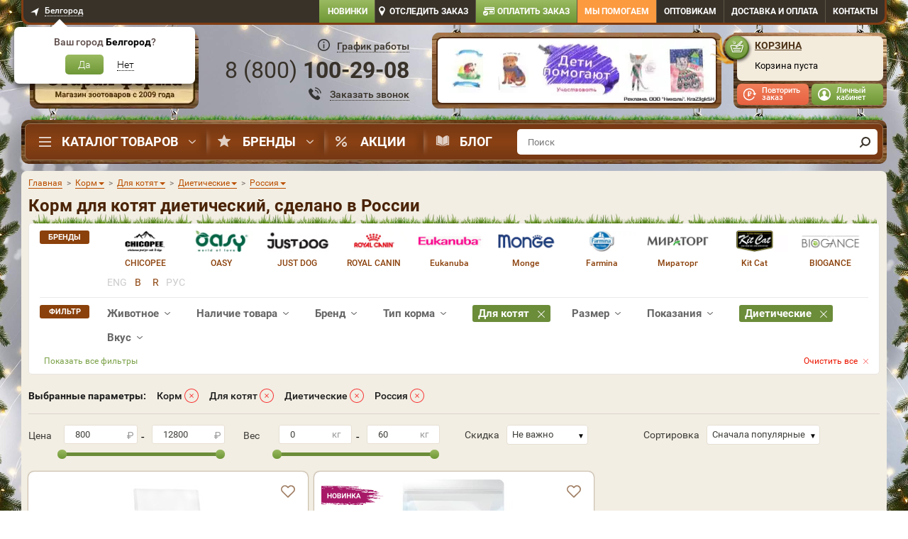

--- FILE ---
content_type: text/html; charset=UTF-8
request_url: https://belgorod.dogeat.ru/catalog/korm/kotyata-s-1-do-12-mes/dieticheskie/rossiya/
body_size: 90420
content:
<!DOCTYPE html>
<html lang="ru">
<head>
    <!-- <meta name="viewport" content="width=1024"/> -->
    <meta name="viewport" content="width=device-width, initial-scale=1">
    <meta http-equiv="X-UA-Compatible" content="IE=edge">
    <meta charset="utf-8">
    <link rel="preconnect" href="https://static.dogeat.ru" />
            <link rel="preload" as="image" type="image/jpeg" href="https://static.dogeat.ru/templates/dogeatold/images/design/bg-nav-bar.jpg">
        <meta name="mailru-verification" content="4c8072816b599d51" />
    <meta name="google-site-verification" content="_KR9JhUSNVzpw1421rbqpIgUBoGECFL3L2yRYnsPpZU"/>
    <link rel="preconnect" href="https://tracking.diginetica.net/">
    <script>
        (function() {
            const now = new Date();
            const expires = new Date(now.getTime() + 24 * 60 * 60 * 1000);
            const domain = window.location.hostname;
            const rootDomain = domain.includes('.') ? `.${domain.split('.').slice(-2).join('.')}` : domain;
            document.cookie = `first_visit=${now.getTime()}; expires=${expires.toUTCString()}; path=/; domain=${rootDomain}`;
        })();
        var currencyLabel = 'р.';
        var oo = {
            config: {
                corePath: '/js/app/',
                templatePath: '/javascripts/app/',
                containers: {
                    'class': 'classes',
                    'function': 'functions',
                    'mixin': 'mixins',
                    'instance': 'instances',
                }
            },
            classes: {},
            functions: {},
            mixins: {},
            instances: {},
            storage: {}
        };
        oo.storage.pageType = 'catalog';
        oo.storage.promoLink = '';
        oo.storage.userAuth = false;
        oo.storage.maxSkuInCart = parseInt('50');
        oo.storage.serviceUrl = 'https://service.dogeat.ru';
        
    oo.storage.m_time_interval_anim = 5000;
    oo.storage.m_time_out_anim = 5000;

			oo.storage.promo_catalog = '';
		
    oo.storage.banners_catalog = [];
    </script>
    <link rel="stylesheet" type="text/css" href="https://static.dogeat.ru/css/appprolog.css?ver=1&key=[base64]%3D"/>    <script src="https://static.dogeat.ru/jscript/appprolog.js?ver=1&key=[base64]%3D%3D"></script>    <script>
        if (typeof dataLayer === 'undefined') {
            window.dataLayer = [];
        }
    </script>

    
    <meta content="telephone=no" name="format-detection">
    <title>Купить корм для котят диетический, сделано в России в интернет-магазине Старая Ферма | Белгород</title>
    <meta content="Корм для котят диетический, сделано в России. Купить в интернет-магазине Старая Ферма. На сайте представлен широкий ассортимент кормов. Быстрая доставка ⏰: с 10:00 до 22:00 ☎️: 8 800 100-29-08" name="Description">
    <meta name="robots" content="noindex, nofollow"/><link rel="canonical" href="https://belgorod.dogeat.ru/catalog/korm/kotyata-s-1-do-12-mes/dieticheskie/rossiya/"/>
    <meta name='yandex-verification' content='2c9eaaf3dcbc0410' /><meta name='google-site-verification' content='yaepYWS3MRNXYjUvuI8KucyXpZQujUnexpKoXcDK3Mo' />
    <!-- critical //--><!-- end critical //--><!-- brandtheme linktag//--><style>
    @media screen and (min-width: 992px) {
        body {
         background: url('/img/brandirovanie/371/compressio_NY_2026_1300.jpg') center top no-repeat, url('/templates/dogeatold/images/bg_fon.jpg') center top repeat;
                background-size: 1440px auto;
        }

        body.warning-top-show {
            background-position: center 60px;
        }
    }

    @media screen and (min-width: 1440px) {
        body {
         background: url('/img/brandirovanie/371/compressio_NY_2026_1440.jpg') center top no-repeat, url('/templates/dogeatold/images/bg_fon.jpg') center top repeat;
         background-color: #4E341B;
        background-size: 1600px auto;
        }
    }

    @media screen and (min-width: 1600px) {
        body {
         background: url('/img/brandirovanie/371/compressio_compressio_NY_2026_1600 (1) (1) (2) (1) (1).jpg') center top no-repeat, url('/templates/dogeatold/images/bg_fon.jpg') center top repeat;
         background-color: #4E341B;
        background-size: 1920px auto;
        }
    }

    @media screen and (min-width: 1900px) {
        body {
         background: url('/img/brandirovanie/371/compressio_compressio_NY_2026_1920 (1).jpg') center top no-repeat, url('/templates/dogeatold/images/bg_fon.jpg') center top repeat;
         background-color: #4E341B;
        }
    }

    body:before {
        content: none;
    }

    .bg-link {
        display: block;
        position: absolute;
        top: 0;
        right: 0;
        left: 0;
        /*z-index: 10;*/
        height: 920px;
    }

    body:not(.modal-open) #mainBlock {
        position: relative;
        /*z-index: 20;*/
    }

    .subscribe {
        z-index: 21;
    }

    @media screen and (max-width: 992px) {
        .subscribe {
            z-index: 19;
        }
    }

    
    .slider-banner__unit.slick-current {
        background: #8eb155;
    }

    .slider-banner__item.slick-current:before {
        border-right-color: #8eb155;
    }

    @media screen and (min-width: 992px) {
        .header__contact .contact-head,
        .header__contact .contact-head__link,
        .btn-callback {
            color: #38322a
        }

        .header__contact .contact-head__time-btn:before {
            background-image: url(/templates/dogeatold/images/design/svg/callcenter_ico_333.svg);
        }

        .btn-callback:before {
            background-image: url('/templates/dogeatold/images/design/svg/ico-phone-callback_333.svg');
        }

        .btn-callback__inner {
            border-bottom-color: #38322a;
        }
    }
    </style>
<!-- end brandtheme linktag //-->
    <link href="/favicon.ico" rel="shortcut icon" type="image/x-icon"/>
    <link href="/images/apple-touch-icon.png" rel="apple-touch-icon" sizes="192x192" type="image/png">
    <link href="/images/apple-touch-icon.png" rel="icon" sizes="192x192" type="image/png">

    <script type="application/ld+json">
    {
      "@context": "https://schema.org",
      "@type": "Organization",
      "@id": "https://www.dogeat.ru/#org",
      "name": "Интернет-магазин Старая Ферма",
      "alternateName": "DogEat",
      "url": "https://belgorod.dogeat.ru/",
      "logo": {
        "@type": "ImageObject",
        "url": "https://static.dogeat.ru/templates/dogeatold/images/logo-love.png",
        "width": 251,
        "height": 169
      },
      "telephone": "+7 800 100 29 08",
      "address": {
        "@type": "PostalAddress",
        "streetAddress": "ул. Сумская, дом 41",
        "addressLocality": "Белгород",
        "addressRegion": "Белгород",
        "postalCode": "308000",
        "addressCountry": "RU"
      },
      "sameAs": [
        "https://vk.com/staraya_ferma",
        "https://t.me/dogeat"
      ],
      "contactPoint": {
        "@type": "ContactPoint",
        "contactType": "customer service",
        "telephone": "+7 800 100 29 08",
        "availableLanguage": ["ru"]
      }
    }
</script>
<script type="application/ld+json">
    {
      "@context": "https://schema.org",
      "@type": "WebSite",
      "name": "Старая Ферма",
      "alternateName": "DogEat",
      "url": "https://belgorod.dogeat.ru/",
      "inLanguage": "ru",
      "potentialAction": {
        "@type": "SearchAction",
        "target": {
          "@type": "EntryPoint",
          "urlTemplate": "https://belgorod.dogeat.ru/catalog/?q={search_term_string}",
          "inLanguage": "ru"
        },
        "query-input": "required name=search_term_string"
      }
    }
</script>
    <!-- <script src="https://sso-forms-prod.cdn-tinkoff.ru/tinkoff-id/widget.js"></script> //-->
    <!--vk-->
    <!--<script src="https://unpkg.com/@vkontakte/superappkit@1.57.0/dist/index-umd.js"></script> //-->
</head>


<body data-region='0'
      id='catalog'
      class="desktop page-cats">


<div class="notice"></div>

<script>var ajax_mobile = false;</script><div class="i-flocktory" data-fl-action="track-category-view" data-fl-category-id="522"></div>




<div id="mm-0" class="mm-page mm-slideout desktop" style="">
                    
    <!-- mainBlock -->
    <div class="container" id="mainBlock">

        
            <div class="bar hidden-xs">
                <div class="bar__inner">
                    <div class="row">
                            <div class="col-lg-3 col-md-3 col-sm-6">
                                <div class="region-select">
                                    <a href="#modal-region" class="region-select__link regionSelectorButton"
                                       data-toggle="modal">
                                        <span>Белгород</span>
                                    </a>
                                    <div class="region-tooltip" id="regionConfirmWindow"
                                         style="display:block">
                                        <div class="region-tooltip__head">Ваш город
                                            <span class="region-tooltip__city"
                                                  id="regionName">Белгород</span>?
                                        </div>
                                        <div class="region-tooltip__body">
                                            <a
                                                    href=""
                                                    class="region-tooltip__confirm"
                                                    id="regionConfirm"
                                                    data-id="47"
                                                    data-name="Белгород"
                                                    data-code="32"
                                                    data-index="308000"
                                                    data-fias="02e9c019-ab4d-4fa0-928e-d6c0a41dc256"
                                            >
                                                Да
                                            </a>
                                            <button class="region-tooltip__unconfirm" id="regionUnconfirm">
                                                <span class="region-tooltip__inner">Нет</span>
                                            </button>
                                        </div>
                                    </div>
                                    <div class="dop-region-tooltip" id="dopRegionConfirmWindow" style="display:none">
                                        <button class="dop-region-tooltip__close" id="dopRegionClose"></button>
                                        <div class="dop-region-tooltip__head">Ваш город:
                                            <span class="dop-region-tooltip__city" id="dopRegionName">Белгород</span>
                                        </div>
                                        <div class="dop-region-tooltip__body">
                                            <a class="dop-region-tooltip__confirm" id="dopRegionConfirm">Да</a>
                                            <button class="dop-region-tooltip__unconfirm" id="dopRegionUnconfirm">
                                                <span class="dop-region-tooltip__inner">Нет, выбрать из списка</span>
                                            </button>
                                        </div>
                                    </div>
                                    <!-- /.region-tooltip -->
                                </div>
                                <!-- /.region-select -->
                            </div>
                        <div class="col-lg-9 col-md-9 col-sm-6">
                            <nav class="top-nav clearfix">
                                <ul class="top-menu">
                                    <li class="top-menu__item new-items">
                                        <a href="/new/" class="top-menu__link new-items">
                                            Новинки
                                        </a>
                                    </li>
                                    <li class="top-menu__item track">
                                        <a href="#modal-track" class="top-menu__link track" data-toggle="modal">
                                            Отследить заказ
                                        </a>
                                    </li>
                                    <li class="top-menu__item payorder">
                                        <a href="/payorder/" class="top-menu__link payorder">
                                            Оплатить заказ
                                        </a>
                                    </li>
                                    <li class="top-menu__item helpfund">
                                        <a target="_blank" href="https://petshelp.dogeat.ru/"
                                           class="top-menu__link helpfund">
                                            Мы помогаем</a>
                                    </li>
                                        <li class="top-menu__item top-menu__item_opts">
                                            <a href="/info/korma-optom/" class="top-menu__link">Оптовикам</a>
                                        </li>
                                                                        <li class="top-menu__item top-menu__item_delivery">
                                        <a class='top-menu__link' href='/info/dostavka/'>Доставка<span> и оплата</span></a>
                                    </li>
                                        <li class="top-menu__item top-menu__item_contact">
                                            <a class="top-menu__link" href="/info/contacts/">Контакты</a>
                                        </li>
                                </ul>
                            </nav>
                        </div>
                    </div>
                </div>
                <!-- /.bar__inner -->
            </div>

            <header class="header hidden-xs">

                <div class="header__logo">
                    <div class="logo">
                                                    <a href="/" class="logo__link" aria-label="home"></a>
                                            </div>
                </div>

                <div class="header__contact">
                        <div class="contact-head" data-region="47"
                             data-city-id="0"
                             data-city="47" data-cache-region="">
                            <div class="contact-head__time">
                                <button type="button" class="contact-head__time-btn" data-toggle="modal"
                                            data-target="#modal-head-time">
                                    <span>График работы</span>
                                </button>
                            </div>
                            <div class="contact-head__phone">
                                <div class="contact-head__inner" id="headPhone">
                                    <a href="tel:88001002908" class="contact-head__link roiphone phone">
                                        8 (<i class="ya-code">800</i>) <i class="ya-phone">100-29-08</i>                                    </a>
                                </div>
                            </div>
                            <div class="contact-head__btn">
                                <button class="btn-callback" data-toggle="modal" data-target="#modal-callback">
                                    <span class="btn-callback__inner">Заказать звонок</span>
                                </button>
                            </div>
                        </div>

                    <div class="modal fade" id="modal-head-time" style="display: none;">
                        <div class="modal-dialog">
                            <div class="modal-content">
                                <button class="close-modal" data-dismiss="modal"></button>
                                <div class="modal-body">
                                    <div class="modal-heading">График работы колл-центра</div>
                                    <div class="mo-fr">с 8:00 до 22:00</div>
                                    <div class="sa-su">
                                        <span>Суббота</span>с 09:00 до 22:00<br/>
                                        <span>Воскресенье</span>с 09:00 до 22:00
                                    </div>
                                    <div class="time-msk">Время московское</div>
                                    <div class="warning">
                                        Заказы через сайт принимаются круглосуточно, по выходным и в праздничные дни!
                                    </div>
                                </div>
                            </div>
                        </div>
                    </div>

                </div>

                <div class="header__banner cart_slider_parrent">
                                            <div class="head-banner cart_slider">
                            <div class="head-banner__item">
                                <a href="https://www.dogeat.ru/promo/deti-pomogayut-kupi-narisovannuyu-otkrytku-rebenkom-pomogi-bezdomnomu-zhivotnomu/" class="head-banner__link" aria-label="promo">
                                    <img class="cart_slider_img" src="/img/banners/header/4.jpg" width="408" height="107"
                                     style="position: absolute" alt=""/></a>
                            </div>

                            <div class="head-banner__slider">
                                                                        <div class="head-banner__item">
                                            <a href="https://www.dogeat.ru/promo/deti-pomogayut-kupi-narisovannuyu-otkrytku-rebenkom-pomogi-bezdomnomu-zhivotnomu/" class="head-banner__link"aria-label="promo">
                                                <img fetchpriority="high"  class="cart_slider_img" src="https://static.dogeat.ru/img/banners/header/4.jpg" alt="" width="408" height="107"></a>
                                        </div>
                                                                            <div class="head-banner__item">
                                            <a href="https://www.dogeat.ru/info/vet/" class="head-banner__link"aria-label="promo">
                                                <img loading="lazy"  class="cart_slider_img" src="https://static.dogeat.ru/img/banners/header/free-consultation-392x95.jpg" alt="" width="408" height="107"></a>
                                        </div>
                                                                </div>
                        </div>
                        <!-- /.head-banner -->
                                    </div>

                <div class="header__cart">
                                            <div class="cart" id="cart">
                            <div class="cart__inner">
                                <div class="cart__head">
                                    <a href="/cart/" class="cart__link">Корзина</a>
                                </div>
                                <div class="cart__content" id="cartContent">
                                                                        
<script>
    if ($('body#catalog').text() || $('body#cart').text()) app.getObject('basket').clearCatalogMarkGoodsInCart();
</script>

    <div class="cart__empty">
        Корзина пуста
            </div>

<script>
    $('#cart').removeClass('cart-full');
        $('#cart-mobile').removeClass('cart-count-1');
        $('#cart-mobile .bottom-menu-fixed-nav__badge').html('');
    try {
        app.getObject('basket').flocktoryCompareCart();
    }
    catch (e) {
        
    }
</script><script>$.cookie('cartcontetnt', '', { expires: -1, path: '/', domain: 'dogeat.ru' });</script><script>
(function() {
    
    let updateCartProducts=JSON.parse('[]');
    if(updateCartProducts.length===0)updateCartProducts='clear';
    
    (dataLayer = window.dataLayer || []).push({
        'event': 'updateCart',
        'updateCartProducts': updateCartProducts
    });
  
})();
</script>                                </div>
                            </div>

                            <div class="user-bar">
                                <div class="user-bar__repeat">
                                                                            <a data-toggle="modal" href="#modal-repeat" class="user-bar__repeat-btn">Повторить
                                            заказ</a>
                                                                    </div>
                                <div class="user-bar__profile">
                                    <div id="loginSection" class="top-menu__login top-menu__login_show">
                                        <div class="top-menu__user">
                                            <!--<a href="/account/" class="user-bar__profile-btn">Личный кабинет</a>-->
                                            <a href="#"
                                               class="user-bar__profile-btn modal-show-login"
                                               id="loginButtonSign">Личный кабинет</a>
                                            <ul class="user-bar__menu">
                                                <li class="user-bar__item">
                                                    <a href="#" class="user-bar__link modal-show-login">
                                                        Вход
                                                    </a>
                                                </li>
                                                <li class="user-bar__item">
                                                    <a href="#"
                                                       class="user-bar__link modal-show-registration"
                                                       id="loginButtonSign">Регистрация</a>
                                                </li>
                                            </ul>
                                        </div>
                                    </div>
                                    <div id="unloginSection" class="top-menu__login top-menu__login_hide">
                                        <div class="top-menu__user">
                                            <a href="/account/" class="user-bar__profile-btn">Ваш профиль</a>
                                            <ul class="user-bar__menu">
                                                <li class="user-bar__item">
                                                    <a class="user-bar__link" href="/account/?section=mainSection">Личный
                                                        кабинет</a>
                                                </li>
                                                <li class="user-bar__item">
                                                    <a class="user-bar__link" href="/account/?section=ordersHistory">Заказы</a>
                                                </li>
                                                <li class="user-bar__item">
                                                    <a class="user-bar__link" href="/account/?section=favoriteSection">Избранное</a>
                                                </li>
                                                                                                <li class="user-bar__item">
                                                    <a class="user-bar__link"
                                                       href="/account/?section=userAdress">Адреса</a>
                                                </li>
                                                <li class="user-bar__item">
                                                    <a class="user-bar__link" href="/account/?section=userSettings">Настройки</a>
                                                </li>
                                                <li class="user-bar__item">
                                                    <a class="user-bar__link logout"
                                                       href="/logout.php?returnto=/">Выход</a>
                                                </li>
                                            </ul>
                                        </div>
                                    </div>
                                </div>
                            </div>
                        </div>
                        <div class="cart-widget__overlay"></div>
                        <!-- /.cart -->
                                        <!--
                        <div class="go_to_site">
                            <a href="https://www.dogeat.ru">
                                <span class="go_to_site__top">Перейти в интернет магазин</span>
                                <span class="go_to_site__bottom">"Старая ферма"</span>
                            </a>
                        </div>
                    -->                </div>

            </header>

            <script>
                document.addEventListener("DOMContentLoaded", function() {
                    document.querySelectorAll('.nav__item_parent').forEach(item => {
                        let dropdowns = item.querySelectorAll('.nav__brand, .nav__dropdown');
                        let timeout;

                        dropdowns.forEach(dropdown => {
                            dropdown.style.display = 'none';
                            dropdown.style.opacity = '0';
                            dropdown.style.visibility = 'hidden';
                        });

                        item.addEventListener('mouseenter', () => {
                            timeout = setTimeout(() => {
                                dropdowns.forEach(dropdown => {
                                    dropdown.style.display = 'flex';
                                    setTimeout(() => {
                                        dropdown.style.opacity = '1';
                                        dropdown.style.visibility = 'visible';
                                    }, 10);
                                });
                            }, 300);
                        });

                        item.addEventListener('mouseleave', () => {
                            clearTimeout(timeout);
                            dropdowns.forEach(dropdown => {
                                dropdown.style.opacity = '0';
                                dropdown.style.visibility = 'hidden';
                                setTimeout(() => {
                                    dropdown.style.display = 'none';
                                }, 300);
                            });
                        });
                    });
                });
            </script>


                        <div class="nav-bar hidden-xs">
                    <div class="nav-bar__inner">
                        <nav class="nav-bar__main nav">
                            <ul class="nav__menu">
                                <li class="nav__item nav__item_parent nav__item-menu">
                                    <a href="/catalog/" class="nav__link nav__link_catalog">Каталог товаров</a>

                                    <div class="nav__dropdown" itemscope itemtype="http://schema.org/SiteNavigationElement">
                                        <ul class="nav__sub-menu" itemprop="about" itemscope="" itemtype="http://schema.org/ItemList"><li class='nav__sub-item nav__sub-item_parent nav__sub-item_active' data-id='847'  itemprop='itemListElement' itemscope='' itemtype='http://schema.org/ItemList'><span class='nav__sub-link nav__sub-link_vet_apteka id847' itemprop='name'>Ветаптека</span><ul class="nav__sub-sub-menu"><li class='nav__sub-sub-item nav__sub-sub-item_active parent' data-id='849'><a href='/catalog/veterinarnyie-preparatyi/dlya-sobak/' class='nav__sub-sub-link' itemprop='url'>Для собак<meta itemprop='name' content='Для собак'/></a><ul class="nav__sub-sub-sub-menu"><li class="nav__sub-sub-sub-item nav__sub-sub-sub-item_active" data-id="889"><a href='/catalog/veterinarnyie-preparatyi/dlya-sobak/' class='nav__sub-sub-sub-link' itemprop='url'>Смотреть все<meta itemprop='name' content='Смотреть все'/></a></li><li class="nav__sub-sub-sub-item" data-id="890"><a href='/catalog/sredstva-ot-parazitov/dlya-sobak/ot-bloh-i-kleschey/' class='nav__sub-sub-sub-link' itemprop='url'>От блох и клещей<meta itemprop='name' content='От блох и клещей'/></a></li><li class="nav__sub-sub-sub-item" data-id="891"><a href='/catalog/sredstva-ot-parazitov/dlya-sobak/ot-glistov/' class='nav__sub-sub-sub-link' itemprop='url'>Антигельминтики<meta itemprop='name' content='Антигельминтики'/></a></li><li class="nav__sub-sub-sub-item" data-id="892"><a href='/catalog/veterinarnyie-preparatyi/dlya-sobak/profilaktika-novoobrazovaniy/' class='nav__sub-sub-sub-link' itemprop='url'>Цитостатики<meta itemprop='name' content='Цитостатики'/></a></li><li class="nav__sub-sub-sub-item" data-id="893"><a href='/catalog/veterinarnyie-preparatyi/dlya-sobak/antiseptik/' class='nav__sub-sub-sub-link' itemprop='url'>Антисептик<meta itemprop='name' content='Антисептик'/></a></li><li class="nav__sub-sub-sub-item" data-id="894"><a href='/catalog/veterinarnyie-preparatyi/dlya-sobak/beremennost-i-laktatsiya/' class='nav__sub-sub-sub-link' itemprop='url'>Беременность и лактация<meta itemprop='name' content='Беременность и лактация'/></a></li><li class="nav__sub-sub-sub-item" data-id="895"><a href='/catalog/vitaminyi/dlya-sobak/' class='nav__sub-sub-sub-link' itemprop='url'>Витамины<meta itemprop='name' content='Витамины'/></a></li><li class="nav__sub-sub-sub-item" data-id="896"><a href='/catalog/veterinarnyie-preparatyi/dlya-sobak/dlya-oporno-dvigatelnogo-apparata/' class='nav__sub-sub-sub-link' itemprop='url'>Для опорно-двигательного аппарата<meta itemprop='name' content='Для опорно-двигательного аппарата'/></a></li><li class="nav__sub-sub-sub-item" data-id="897"><a href='/catalog/veterinarnyie-preparatyi/dlya-sobak/dlya-polosti-rta-i-zubov/' class='nav__sub-sub-sub-link' itemprop='url'>Для полости рта и зубов<meta itemprop='name' content='Для полости рта и зубов'/></a></li><li class="nav__sub-sub-sub-item" data-id="898"><a href='/catalog/veterinarnyie-preparatyi/dlya-sobak/dlya-sustavov/' class='nav__sub-sub-sub-link' itemprop='url'>Для суставов<meta itemprop='name' content='Для суставов'/></a></li><li class="nav__sub-sub-sub-item" data-id="899"><a href='/catalog/veterinarnyie-preparatyi/dlya-sobak/zabolevaniya-pochek/' class='nav__sub-sub-sub-link' itemprop='url'>Заболевания почек<meta itemprop='name' content='Заболевания почек'/></a></li><li class="nav__sub-sub-sub-item" data-id="900"><a href='/catalog/veterinarnyie-preparatyi/dlya-sobak/koja-i-sherst/' class='nav__sub-sub-sub-link' itemprop='url'>Кожа и шерсть<meta itemprop='name' content='Кожа и шерсть'/></a></li><li class="nav__sub-sub-sub-item" data-id="901"><a href='/catalog/veterinarnyie-preparatyi/dlya-sobak/pri-mkb/' class='nav__sub-sub-sub-link' itemprop='url'>При циститах<meta itemprop='name' content='При циститах'/></a></li><li class="nav__sub-sub-sub-item" data-id="902"><a href='/catalog/veterinarnyie-preparatyi/dlya-sobak/period-vosstanovleniya/' class='nav__sub-sub-sub-link' itemprop='url'>Период восстановления<meta itemprop='name' content='Период восстановления'/></a></li><li class="nav__sub-sub-sub-item" data-id="903"><a href='/catalog/veterinarnyie-preparatyi/dlya-sobak/pri-allergii/' class='nav__sub-sub-sub-link' itemprop='url'>При аллергии<meta itemprop='name' content='При аллергии'/></a></li><li class="nav__sub-sub-sub-item" data-id="904"><a href='/catalog/veterinarnyie-preparatyi/dlya-sobak/pri-bakterialnyih-zabolevaniyah/' class='nav__sub-sub-sub-link' itemprop='url'>Антибиотики<meta itemprop='name' content='Антибиотики'/></a></li><li class="nav__sub-sub-sub-item" data-id="905"><a href='/catalog/veterinarnyie-preparatyi/dlya-sobak/pri-vysokom-davlenii/' class='nav__sub-sub-sub-link' itemprop='url'>При высоком давлении<meta itemprop='name' content='При высоком давлении'/></a></li><li class="nav__sub-sub-sub-item" data-id="906"><a href='/catalog/veterinarnyie-preparatyi/dlya-sobak/pri-gribkovyh-zabolevaniyah/' class='nav__sub-sub-sub-link' itemprop='url'>При грибковых заболеваниях<meta itemprop='name' content='При грибковых заболеваниях'/></a></li><li class="nav__sub-sub-sub-item" data-id="907"><a href='/catalog/veterinarnyie-preparatyi/dlya-sobak/pri-zabolevaniyah-glaz/' class='nav__sub-sub-sub-link' itemprop='url'>При заболеваниях глаз<meta itemprop='name' content='При заболеваниях глаз'/></a></li><li class="nav__sub-sub-sub-item" data-id="908"><a href='/catalog/veterinarnyie-preparatyi/dlya-sobak/pri-zabolevaniyah-pecheni/' class='nav__sub-sub-sub-link' itemprop='url'>При заболеваниях печени<meta itemprop='name' content='При заболеваниях печени'/></a></li><li class="nav__sub-sub-sub-item" data-id="909"><a href='/catalog/veterinarnyie-preparatyi/dlya-sobak/pri-zabolevaniyah-serdtsa/' class='nav__sub-sub-sub-link' itemprop='url'>При заболеваниях сердца<meta itemprop='name' content='При заболеваниях сердца'/></a></li><li class="nav__sub-sub-sub-item" data-id="910"><a href='/catalog/veterinarnyie-preparatyi/dlya-sobak/pri-zabolevaniyah-sluhovyh-organov/' class='nav__sub-sub-sub-link' itemprop='url'>При заболеваниях слуховых органов<meta itemprop='name' content='При заболеваниях слуховых органов'/></a></li><li class="nav__sub-sub-sub-item" data-id="911"><a href='/catalog/veterinarnyie-preparatyi/dlya-sobak/pri-kroveparazitarnyh-boleznyah/' class='nav__sub-sub-sub-link' itemprop='url'>При кровепаразитарных болезнях<meta itemprop='name' content='При кровепаразитарных болезнях'/></a></li><li class="nav__sub-sub-sub-item" data-id="912"><a href='/catalog/veterinarnyie-preparatyi/dlya-sobak/pri-lozhnoj-beremennosti/' class='nav__sub-sub-sub-link' itemprop='url'>При ложной беременности<meta itemprop='name' content='При ложной беременности'/></a></li><li class="nav__sub-sub-sub-item" data-id="913"><a href='/catalog/veterinarnyie-preparatyi/dlya-sobak/' class='nav__sub-sub-sub-link' itemprop='url'>При нежелательной беременности<meta itemprop='name' content='При нежелательной беременности'/></a></li><li class="nav__sub-sub-sub-item" data-id="914"><a href='/catalog/veterinarnyie-preparatyi/dlya-sobak/pri-otravlenii/' class='nav__sub-sub-sub-link' itemprop='url'>При отравлении<meta itemprop='name' content='При отравлении'/></a></li><li class="nav__sub-sub-sub-item" data-id="915"><a href='/catalog/veterinarnyie-preparatyi/dlya-sobak/pri-rvote/' class='nav__sub-sub-sub-link' itemprop='url'>При рвоте<meta itemprop='name' content='При рвоте'/></a></li><li class="nav__sub-sub-sub-item" data-id="916"><a href='/catalog/veterinarnyie-preparatyi/dlya-sobak/pri-stresse/' class='nav__sub-sub-sub-link' itemprop='url'>При стрессе<meta itemprop='name' content='При стрессе'/></a></li><li class="nav__sub-sub-sub-item" data-id="917"><a href='/catalog/veterinarnyie-preparatyi/dlya-sobak/problemyi-pischevareniya/' class='nav__sub-sub-sub-link' itemprop='url'>Проблемы пищеварения<meta itemprop='name' content='Проблемы пищеварения'/></a></li><li class="nav__sub-sub-sub-item" data-id="918"><a href='/catalog/veterinarnyie-preparatyi/dlya-sobak/protiv-boli/' class='nav__sub-sub-sub-link' itemprop='url'>Против боли<meta itemprop='name' content='Против боли'/></a></li><li class="nav__sub-sub-sub-item" data-id="919"><a href='/catalog/veterinarnyie-preparatyi/dlya-sobak/dlya-immunnoy-sistemyi/' class='nav__sub-sub-sub-link' itemprop='url'>Иммуномодуляторы<meta itemprop='name' content='Иммуномодуляторы'/></a></li><li class="nav__sub-sub-sub-item" data-id="920"><a href='/catalog/veterinarnyie-preparatyi/dlya-sobak/protivovospalitelnoe/' class='nav__sub-sub-sub-link' itemprop='url'>Противовоспалительное<meta itemprop='name' content='Противовоспалительное'/></a></li><li class="nav__sub-sub-sub-item" data-id="922"><a href='/catalog/veterinarnyie-preparatyi/dlya-sobak/ranozazhivlyayushchee/' class='nav__sub-sub-sub-link' itemprop='url'>Ранозаживляющее<meta itemprop='name' content='Ранозаживляющее'/></a></li><li class="nav__sub-sub-sub-item" data-id="923"><a href='/catalog/kontrol-povedeniya/dlya-sobak/kontrol-polovoy-aktivnosti/' class='nav__sub-sub-sub-link' itemprop='url'>Регуляция половой охоты<meta itemprop='name' content='Регуляция половой охоты'/></a></li></ul></li><li class='nav__sub-sub-item parent' data-id='848'><a href='/catalog/veterinarnyie-preparatyi/dlya-koshek/' class='nav__sub-sub-link' itemprop='url'>Для кошек<meta itemprop='name' content='Для кошек'/></a><ul class="nav__sub-sub-sub-menu"><li class="nav__sub-sub-sub-item" data-id="856"><a href='/catalog/veterinarnyie-preparatyi/dlya-koshek/' class='nav__sub-sub-sub-link' itemprop='url'>Смотреть все<meta itemprop='name' content='Смотреть все'/></a></li><li class="nav__sub-sub-sub-item" data-id="854"><a href='/catalog/sredstva-ot-parazitov/dlya-koshek/ot-bloh-i-kleschey/' class='nav__sub-sub-sub-link' itemprop='url'>От блох и клещей<meta itemprop='name' content='От блох и клещей'/></a></li><li class="nav__sub-sub-sub-item" data-id="855"><a href='/catalog/sredstva-ot-parazitov/dlya-koshek/ot-glistov/' class='nav__sub-sub-sub-link' itemprop='url'>Антигельминтики<meta itemprop='name' content='Антигельминтики'/></a></li><li class="nav__sub-sub-sub-item" data-id="857"><a href='/catalog/veterinarnyie-preparatyi/dlya-koshek/profilaktika-novoobrazovaniy/' class='nav__sub-sub-sub-link' itemprop='url'>Цитостатики<meta itemprop='name' content='Цитостатики'/></a></li><li class="nav__sub-sub-sub-item" data-id="858"><a href='/catalog/veterinarnyie-preparatyi/dlya-koshek/antiseptik/' class='nav__sub-sub-sub-link' itemprop='url'>Антисептик<meta itemprop='name' content='Антисептик'/></a></li><li class="nav__sub-sub-sub-item" data-id="859"><a href='/catalog/veterinarnyie-preparatyi/dlya-koshek/beremennost-i-laktatsiya/' class='nav__sub-sub-sub-link' itemprop='url'>Беременность и лактация<meta itemprop='name' content='Беременность и лактация'/></a></li><li class="nav__sub-sub-sub-item" data-id="860"><a href='/catalog/vitaminyi/dlya-koshek/' class='nav__sub-sub-sub-link' itemprop='url'>Витамины<meta itemprop='name' content='Витамины'/></a></li><li class="nav__sub-sub-sub-item" data-id="861"><a href='/catalog/veterinarnyie-preparatyi/dlya-koshek/dlya-oporno-dvigatelnogo-apparata/' class='nav__sub-sub-sub-link' itemprop='url'>Для опорно-двигательного аппарата<meta itemprop='name' content='Для опорно-двигательного аппарата'/></a></li><li class="nav__sub-sub-sub-item" data-id="862"><a href='/catalog/veterinarnyie-preparatyi/dlya-koshek/dlya-polosti-rta-i-zubov/' class='nav__sub-sub-sub-link' itemprop='url'>Для полости рта и зубов<meta itemprop='name' content='Для полости рта и зубов'/></a></li><li class="nav__sub-sub-sub-item" data-id="863"><a href='/catalog/veterinarnyie-preparatyi/dlya-koshek/dlya-sustavov/' class='nav__sub-sub-sub-link' itemprop='url'>Для суставов<meta itemprop='name' content='Для суставов'/></a></li><li class="nav__sub-sub-sub-item" data-id="864"><a href='/catalog/veterinarnyie-preparatyi/dlya-koshek/zabolevaniya-pochek/' class='nav__sub-sub-sub-link' itemprop='url'>Заболевания почек<meta itemprop='name' content='Заболевания почек'/></a></li><li class="nav__sub-sub-sub-item" data-id="865"><a href='/catalog/veterinarnyie-preparatyi/dlya-koshek/koja-i-sherst/' class='nav__sub-sub-sub-link' itemprop='url'>Кожа и шерсть<meta itemprop='name' content='Кожа и шерсть'/></a></li><li class="nav__sub-sub-sub-item" data-id="866"><a href='/catalog/veterinarnyie-preparatyi/dlya-koshek/pri-mkb/' class='nav__sub-sub-sub-link' itemprop='url'>При циститах<meta itemprop='name' content='При циститах'/></a></li><li class="nav__sub-sub-sub-item" data-id="867"><a href='/catalog/veterinarnyie-preparatyi/dlya-koshek/period-vosstanovleniya/' class='nav__sub-sub-sub-link' itemprop='url'>Период восстановления<meta itemprop='name' content='Период восстановления'/></a></li><li class="nav__sub-sub-sub-item" data-id="868"><a href='/catalog/veterinarnyie-preparatyi/dlya-koshek/pri-allergii/' class='nav__sub-sub-sub-link' itemprop='url'>При аллергии<meta itemprop='name' content='При аллергии'/></a></li><li class="nav__sub-sub-sub-item" data-id="869"><a href='/catalog/veterinarnyie-preparatyi/dlya-koshek/pri-bakterialnyih-zabolevaniyah/' class='nav__sub-sub-sub-link' itemprop='url'>Антибиотики<meta itemprop='name' content='Антибиотики'/></a></li><li class="nav__sub-sub-sub-item" data-id="870"><a href='/catalog/veterinarnyie-preparatyi/dlya-koshek/pri-vysokom-davlenii/' class='nav__sub-sub-sub-link' itemprop='url'>При высоком давлении<meta itemprop='name' content='При высоком давлении'/></a></li><li class="nav__sub-sub-sub-item" data-id="871"><a href='/catalog/veterinarnyie-preparatyi/dlya-koshek/pri-gribkovyh-zabolevaniyah/' class='nav__sub-sub-sub-link' itemprop='url'>При грибковых заболеваниях<meta itemprop='name' content='При грибковых заболеваниях'/></a></li><li class="nav__sub-sub-sub-item" data-id="872"><a href='/catalog/veterinarnyie-preparatyi/dlya-koshek/pri-zabolevaniyah-glaz/' class='nav__sub-sub-sub-link' itemprop='url'>При заболеваниях глаз<meta itemprop='name' content='При заболеваниях глаз'/></a></li><li class="nav__sub-sub-sub-item" data-id="873"><a href='/catalog/veterinarnyie-preparatyi/dlya-koshek/pri-zabolevaniyah-pecheni/' class='nav__sub-sub-sub-link' itemprop='url'>При заболеваниях печени<meta itemprop='name' content='При заболеваниях печени'/></a></li><li class="nav__sub-sub-sub-item" data-id="874"><a href='/catalog/veterinarnyie-preparatyi/dlya-koshek/pri-zabolevaniyah-serdtsa/' class='nav__sub-sub-sub-link' itemprop='url'>При заболеваниях сердца<meta itemprop='name' content='При заболеваниях сердца'/></a></li><li class="nav__sub-sub-sub-item" data-id="875"><a href='/catalog/veterinarnyie-preparatyi/dlya-koshek/pri-zabolevaniyah-sluhovyh-organov/' class='nav__sub-sub-sub-link' itemprop='url'>При заболеваниях слуховых органов<meta itemprop='name' content='При заболеваниях слуховых органов'/></a></li><li class="nav__sub-sub-sub-item" data-id="876"><a href='/catalog/veterinarnyie-preparatyi/dlya-koshek/pri-kroveparazitarnyh-boleznyah/' class='nav__sub-sub-sub-link' itemprop='url'>При кровепаразитарных болезнях<meta itemprop='name' content='При кровепаразитарных болезнях'/></a></li><li class="nav__sub-sub-sub-item" data-id="877"><a href='/catalog/veterinarnyie-preparatyi/dlya-koshek/pri-lozhnoj-beremennosti/' class='nav__sub-sub-sub-link' itemprop='url'>При ложной беременности<meta itemprop='name' content='При ложной беременности'/></a></li><li class="nav__sub-sub-sub-item" data-id="878"><a href='/catalog/veterinarnyie-preparatyi/dlya-koshek/' class='nav__sub-sub-sub-link' itemprop='url'>При нежелательной беременности<meta itemprop='name' content='При нежелательной беременности'/></a></li><li class="nav__sub-sub-sub-item" data-id="879"><a href='/catalog/veterinarnyie-preparatyi/dlya-koshek/pri-otravlenii/' class='nav__sub-sub-sub-link' itemprop='url'>При отравлении<meta itemprop='name' content='При отравлении'/></a></li><li class="nav__sub-sub-sub-item" data-id="880"><a href='/catalog/veterinarnyie-preparatyi/dlya-koshek/pri-rvote/' class='nav__sub-sub-sub-link' itemprop='url'>При рвоте<meta itemprop='name' content='При рвоте'/></a></li><li class="nav__sub-sub-sub-item" data-id="881"><a href='/catalog/veterinarnyie-preparatyi/dlya-koshek/pri-stresse/' class='nav__sub-sub-sub-link' itemprop='url'>При стрессе<meta itemprop='name' content='При стрессе'/></a></li><li class="nav__sub-sub-sub-item" data-id="882"><a href='/catalog/veterinarnyie-preparatyi/dlya-koshek/problemyi-pischevareniya/' class='nav__sub-sub-sub-link' itemprop='url'>Проблемы пищеварения<meta itemprop='name' content='Проблемы пищеварения'/></a></li><li class="nav__sub-sub-sub-item" data-id="883"><a href='/catalog/veterinarnyie-preparatyi/dlya-koshek/protiv-boli/' class='nav__sub-sub-sub-link' itemprop='url'>Против боли<meta itemprop='name' content='Против боли'/></a></li><li class="nav__sub-sub-sub-item" data-id="884"><a href='/catalog/veterinarnyie-preparatyi/dlya-koshek/dlya-immunnoy-sistemyi/' class='nav__sub-sub-sub-link' itemprop='url'>Иммуномодуляторы<meta itemprop='name' content='Иммуномодуляторы'/></a></li><li class="nav__sub-sub-sub-item" data-id="885"><a href='/catalog/veterinarnyie-preparatyi/dlya-koshek/protivovospalitelnoe/' class='nav__sub-sub-sub-link' itemprop='url'>Противовоспалительное<meta itemprop='name' content='Противовоспалительное'/></a></li><li class="nav__sub-sub-sub-item" data-id="887"><a href='/catalog/veterinarnyie-preparatyi/dlya-koshek/ranozazhivlyayushchee/' class='nav__sub-sub-sub-link' itemprop='url'>Ранозаживляющее<meta itemprop='name' content='Ранозаживляющее'/></a></li><li class="nav__sub-sub-sub-item" data-id="888"><a href='/catalog/kontrol-povedeniya/dlya-koshek/kontrol-polovoy-aktivnosti/' class='nav__sub-sub-sub-link' itemprop='url'>Регуляция половой охоты<meta itemprop='name' content='Регуляция половой охоты'/></a></li></ul></li><li class='nav__sub-sub-item parent' data-id='850'><a href='/catalog/veterinarnyie-preparatyi/dlya-gryizunov/' class='nav__sub-sub-link' itemprop='url'>Для грызунов<meta itemprop='name' content='Для грызунов'/></a><ul class="nav__sub-sub-sub-menu"><li class="nav__sub-sub-sub-item" data-id="928"><a href='/catalog/veterinarnyie-preparatyi/dlya-gryizunov/' class='nav__sub-sub-sub-link' itemprop='url'>Смотреть все<meta itemprop='name' content='Смотреть все'/></a></li><li class="nav__sub-sub-sub-item" data-id="934"><a href='/catalog/sredstva-ot-parazitov/dlya-gryizunov/ot-bloh-i-kleschey/' class='nav__sub-sub-sub-link' itemprop='url'>От блох и клещей<meta itemprop='name' content='От блох и клещей'/></a></li><li class="nav__sub-sub-sub-item" data-id="935"><a href='/catalog/sredstva-ot-parazitov/dlya-gryizunov/ot-ploskih-chervey/' class='nav__sub-sub-sub-link' itemprop='url'>Антигельминтики<meta itemprop='name' content='Антигельминтики'/></a></li><li class="nav__sub-sub-sub-item" data-id="936"><a href='/catalog/veterinarnyie-preparatyi/dlya-gryizunov/antiseptik/' class='nav__sub-sub-sub-link' itemprop='url'>Антисептик<meta itemprop='name' content='Антисептик'/></a></li><li class="nav__sub-sub-sub-item" data-id="933"><a href='/catalog/vitaminyi/dlya-gryizunov/' class='nav__sub-sub-sub-link' itemprop='url'>Вмтамины<meta itemprop='name' content='Вмтамины'/></a></li><li class="nav__sub-sub-sub-item" data-id="937"><a href='/catalog/veterinarnyie-preparatyi/dlya-gryizunov/pri-zabolevaniyah-glaz/' class='nav__sub-sub-sub-link' itemprop='url'>При заболеваниях глаз<meta itemprop='name' content='При заболеваниях глаз'/></a></li><li class="nav__sub-sub-sub-item" data-id="938"><a href='/catalog/veterinarnyie-preparatyi/dlya-gryizunov/problemyi-pischevareniya/' class='nav__sub-sub-sub-link' itemprop='url'>Проблемы пищеварения<meta itemprop='name' content='Проблемы пищеварения'/></a></li><li class="nav__sub-sub-sub-item" data-id="929"><a href='/catalog/veterinarnyie-preparatyi/dlya-gryizunov/ranozazhivlyayushchee/' class='nav__sub-sub-sub-link' itemprop='url'>Ранозаживляющее<meta itemprop='name' content='Ранозаживляющее'/></a></li></ul></li><li class='nav__sub-sub-item parent' data-id='939'><a href='/catalog/veterinarnyie-preparatyi/dlya-ptits/' class='nav__sub-sub-link' itemprop='url'>Для птиц<meta itemprop='name' content='Для птиц'/></a><ul class="nav__sub-sub-sub-menu"><li class="nav__sub-sub-sub-item" data-id="940"><a href='/catalog/veterinarnyie-preparatyi/dlya-ptits/' class='nav__sub-sub-sub-link' itemprop='url'>Смотреть все<meta itemprop='name' content='Смотреть все'/></a></li><li class="nav__sub-sub-sub-item" data-id="941"><a href='/catalog/vitaminyi/dlya-ptits/' class='nav__sub-sub-sub-link' itemprop='url'>Витамины<meta itemprop='name' content='Витамины'/></a></li><li class="nav__sub-sub-sub-item" data-id="942"><a href='/catalog/veterinarnyie-preparatyi/dlya-ptits/problemyi-pischevareniya/' class='nav__sub-sub-sub-link' itemprop='url'>Проблемы пищеварения<meta itemprop='name' content='Проблемы пищеварения'/></a></li><li class="nav__sub-sub-sub-item" data-id="943"><a href='/catalog/veterinarnyie-preparatyi/dlya-ptits/pri-stresse/' class='nav__sub-sub-sub-link' itemprop='url'>При стрессе<meta itemprop='name' content='При стрессе'/></a></li><li class="nav__sub-sub-sub-item" data-id="944"><a href='/catalog/veterinarnyie-preparatyi/dlya-ptits/ranozazhivlyayushchee/' class='nav__sub-sub-sub-link' itemprop='url'>Ранозаживляющее<meta itemprop='name' content='Ранозаживляющее'/></a></li></ul></li><li class='nav__sub-sub-item parent' data-id='851'><a href='/catalog/veterinarnyie-preparatyi/dlya-loshadej/' class='nav__sub-sub-link' itemprop='url'>Для лошадей<meta itemprop='name' content='Для лошадей'/></a><ul class="nav__sub-sub-sub-menu"><li class="nav__sub-sub-sub-item" data-id="924"><a href='/catalog/veterinarnyie-preparatyi/dlya-loshadej/' class='nav__sub-sub-sub-link' itemprop='url'>Смотреть все<meta itemprop='name' content='Смотреть все'/></a></li><li class="nav__sub-sub-sub-item" data-id="925"><a href='/catalog/veterinarnyie-preparatyi/dlya-loshadej/dlya-oporno-dvigatelnogo-apparata/' class='nav__sub-sub-sub-link' itemprop='url'>Для суставов<meta itemprop='name' content='Для суставов'/></a></li><li class="nav__sub-sub-sub-item" data-id="926"><a href='/catalog/vitaminyi/dlya-loshadej/' class='nav__sub-sub-sub-link' itemprop='url'>Витамины<meta itemprop='name' content='Витамины'/></a></li></ul></li></ul></li><li class='nav__sub-item nav__sub-item_parent' data-id='781'  itemprop='itemListElement' itemscope='' itemtype='http://schema.org/ItemList'><span class='nav__sub-link nav__sub-link_country_manufacturer id781' itemprop='name'>Страна производитель</span><ul class="nav__sub-sub-menu"><li class='nav__sub-sub-item parent' data-id='782'><a href='/catalog/korm/rossiya/' class='nav__sub-sub-link' itemprop='url'>Российский производитель<meta itemprop='name' content='Российский производитель'/></a><ul class="nav__sub-sub-sub-menu"><li class="nav__sub-sub-sub-item" data-id="784"><a href='/catalog/korm/dlya-koshek/rossiya/' class='nav__sub-sub-sub-link' itemprop='url'>Для кошек<meta itemprop='name' content='Для кошек'/></a></li><li class="nav__sub-sub-sub-item" data-id="785"><a href='/catalog/korm/dlya-sobak/rossiya/' class='nav__sub-sub-sub-link' itemprop='url'>Для собак<meta itemprop='name' content='Для собак'/></a></li></ul></li><li class='nav__sub-sub-item parent' data-id='783'><a href='/catalog/korm/importnyiy-korm/' class='nav__sub-sub-link' itemprop='url'>Импортный производитель<meta itemprop='name' content='Импортный производитель'/></a><ul class="nav__sub-sub-sub-menu"><li class="nav__sub-sub-sub-item parent" data-id="786"><a href='/catalog/korm/avstriya/' class='nav__sub-sub-sub-link' itemprop='url'>Австрия<meta itemprop='name' content='Австрия'/></a><ul class="nav__sub-sub-sub-sub-menu"><li class="nav__sub-sub-sub-sub-item" data-id="806"><a href='/catalog/korm/dlya-koshek/avstriya/' class='nav__sub-sub-sub-sub-link' itemprop='url'>Для кошек<meta itemprop='name' content='Для кошек'/></a></li><li class="nav__sub-sub-sub-sub-item" data-id="807"><a href='/catalog/korm/dlya-sobak/avstriya/' class='nav__sub-sub-sub-sub-link' itemprop='url'>Для собак<meta itemprop='name' content='Для собак'/></a></li></ul></li><li class="nav__sub-sub-sub-item parent" data-id="805"><a href='/catalog/korm/argentina/' class='nav__sub-sub-sub-link' itemprop='url'>Аргентина<meta itemprop='name' content='Аргентина'/></a><ul class="nav__sub-sub-sub-sub-menu"><li class="nav__sub-sub-sub-sub-item" data-id="808"><a href='/catalog/korm/dlya-koshek/argentina/' class='nav__sub-sub-sub-sub-link' itemprop='url'>Для кошек<meta itemprop='name' content='Для кошек'/></a></li><li class="nav__sub-sub-sub-sub-item" data-id="809"><a href='/catalog/korm/dlya-sobak/argentina/' class='nav__sub-sub-sub-sub-link' itemprop='url'>Для собак<meta itemprop='name' content='Для собак'/></a></li></ul></li><li class="nav__sub-sub-sub-item parent" data-id="802"><a href='/catalog/korm/belarus/' class='nav__sub-sub-sub-link' itemprop='url'>Беларусь<meta itemprop='name' content='Беларусь'/></a><ul class="nav__sub-sub-sub-sub-menu"><li class="nav__sub-sub-sub-sub-item" data-id="810"><a href='/catalog/korm/dlya-koshek/belarus/' class='nav__sub-sub-sub-sub-link' itemprop='url'>Для кошек<meta itemprop='name' content='Для кошек'/></a></li><li class="nav__sub-sub-sub-sub-item" data-id="811"><a href='/catalog/korm/dlya-sobak/belarus/' class='nav__sub-sub-sub-sub-link' itemprop='url'>Для собак<meta itemprop='name' content='Для собак'/></a></li></ul></li><li class="nav__sub-sub-sub-item parent" data-id="787"><a href='/catalog/korm/belgiya/' class='nav__sub-sub-sub-link' itemprop='url'>Бельгия<meta itemprop='name' content='Бельгия'/></a><ul class="nav__sub-sub-sub-sub-menu"><li class="nav__sub-sub-sub-sub-item" data-id="812"><a href='/catalog/korm/dlya-koshek/belgiya/' class='nav__sub-sub-sub-sub-link' itemprop='url'>Для кошек<meta itemprop='name' content='Для кошек'/></a></li><li class="nav__sub-sub-sub-sub-item" data-id="813"><a href='/catalog/korm/dlya-sobak/belgiya/' class='nav__sub-sub-sub-sub-link' itemprop='url'>Для собак<meta itemprop='name' content='Для собак'/></a></li></ul></li><li class="nav__sub-sub-sub-item parent" data-id="801"><a href='/catalog/korm/braziliya/' class='nav__sub-sub-sub-link' itemprop='url'>Бразилия<meta itemprop='name' content='Бразилия'/></a><ul class="nav__sub-sub-sub-sub-menu"><li class="nav__sub-sub-sub-sub-item" data-id="814"><a href='/catalog/korm/dlya-koshek/braziliya/' class='nav__sub-sub-sub-sub-link' itemprop='url'>Для кошек<meta itemprop='name' content='Для кошек'/></a></li><li class="nav__sub-sub-sub-sub-item" data-id="815"><a href='/catalog/korm/dlya-sobak/braziliya/' class='nav__sub-sub-sub-sub-link' itemprop='url'>Для собак<meta itemprop='name' content='Для собак'/></a></li></ul></li><li class="nav__sub-sub-sub-item parent" data-id="788"><a href='/catalog/korm/vengriya/' class='nav__sub-sub-sub-link' itemprop='url'>Венгрия<meta itemprop='name' content='Венгрия'/></a><ul class="nav__sub-sub-sub-sub-menu"><li class="nav__sub-sub-sub-sub-item" data-id="816"><a href='/catalog/korm/dlya-koshek/vengriya/' class='nav__sub-sub-sub-sub-link' itemprop='url'>Для кошек<meta itemprop='name' content='Для кошек'/></a></li><li class="nav__sub-sub-sub-sub-item" data-id="817"><a href='/catalog/korm/dlya-sobak/vengriya/' class='nav__sub-sub-sub-sub-link' itemprop='url'>Для собак<meta itemprop='name' content='Для собак'/></a></li></ul></li><li class="nav__sub-sub-sub-item parent" data-id="789"><a href='/catalog/korm/germaniya/' class='nav__sub-sub-sub-link' itemprop='url'>Германия<meta itemprop='name' content='Германия'/></a><ul class="nav__sub-sub-sub-sub-menu"><li class="nav__sub-sub-sub-sub-item" data-id="818"><a href='/catalog/korm/dlya-koshek/germaniya/' class='nav__sub-sub-sub-sub-link' itemprop='url'>Для кошек<meta itemprop='name' content='Для кошек'/></a></li><li class="nav__sub-sub-sub-sub-item" data-id="819"><a href='/catalog/korm/dlya-sobak/germaniya/' class='nav__sub-sub-sub-sub-link' itemprop='url'>Для собак<meta itemprop='name' content='Для собак'/></a></li></ul></li><li class="nav__sub-sub-sub-item parent" data-id="803"><a href='/catalog/korm/ispaniya/' class='nav__sub-sub-sub-link' itemprop='url'>Испания<meta itemprop='name' content='Испания'/></a><ul class="nav__sub-sub-sub-sub-menu"><li class="nav__sub-sub-sub-sub-item" data-id="820"><a href='/catalog/korm/dlya-koshek/ispaniya/' class='nav__sub-sub-sub-sub-link' itemprop='url'>Для кошек<meta itemprop='name' content='Для кошек'/></a></li><li class="nav__sub-sub-sub-sub-item" data-id="821"><a href='/catalog/korm/dlya-sobak/ispaniya/' class='nav__sub-sub-sub-sub-link' itemprop='url'>Для собак<meta itemprop='name' content='Для собак'/></a></li></ul></li><li class="nav__sub-sub-sub-item parent" data-id="790"><a href='/catalog/korm/italiya/' class='nav__sub-sub-sub-link' itemprop='url'>Италия<meta itemprop='name' content='Италия'/></a><ul class="nav__sub-sub-sub-sub-menu"><li class="nav__sub-sub-sub-sub-item" data-id="822"><a href='/catalog/korm/dlya-koshek/italiya/' class='nav__sub-sub-sub-sub-link' itemprop='url'>Для кошек<meta itemprop='name' content='Для кошек'/></a></li><li class="nav__sub-sub-sub-sub-item" data-id="823"><a href='/catalog/korm/dlya-sobak/italiya/' class='nav__sub-sub-sub-sub-link' itemprop='url'>Для собак<meta itemprop='name' content='Для собак'/></a></li></ul></li><li class="nav__sub-sub-sub-item parent" data-id="791"><a href='/catalog/korm/kanada/' class='nav__sub-sub-sub-link' itemprop='url'>Канада<meta itemprop='name' content='Канада'/></a><ul class="nav__sub-sub-sub-sub-menu"><li class="nav__sub-sub-sub-sub-item" data-id="824"><a href='/catalog/korm/dlya-koshek/kanada/' class='nav__sub-sub-sub-sub-link' itemprop='url'>Для кошек<meta itemprop='name' content='Для кошек'/></a></li></ul></li><li class="nav__sub-sub-sub-item parent" data-id="792"><a href='/catalog/korm/kitay/' class='nav__sub-sub-sub-link' itemprop='url'>Китай<meta itemprop='name' content='Китай'/></a><ul class="nav__sub-sub-sub-sub-menu"><li class="nav__sub-sub-sub-sub-item" data-id="826"><a href='/catalog/korm/dlya-koshek/kitay/' class='nav__sub-sub-sub-sub-link' itemprop='url'>Для кошек<meta itemprop='name' content='Для кошек'/></a></li><li class="nav__sub-sub-sub-sub-item" data-id="827"><a href='/catalog/korm/dlya-sobak/kitay/' class='nav__sub-sub-sub-sub-link' itemprop='url'>Для собак<meta itemprop='name' content='Для собак'/></a></li></ul></li><li class="nav__sub-sub-sub-item parent" data-id="793"><a href='/catalog/korm/niderlandyi/' class='nav__sub-sub-sub-link' itemprop='url'>Нидерланды<meta itemprop='name' content='Нидерланды'/></a><ul class="nav__sub-sub-sub-sub-menu"><li class="nav__sub-sub-sub-sub-item" data-id="828"><a href='/catalog/korm/dlya-koshek/niderlandyi/' class='nav__sub-sub-sub-sub-link' itemprop='url'>Для кошек<meta itemprop='name' content='Для кошек'/></a></li><li class="nav__sub-sub-sub-sub-item" data-id="829"><a href='/catalog/korm/dlya-sobak/niderlandyi/' class='nav__sub-sub-sub-sub-link' itemprop='url'>Для собак<meta itemprop='name' content='Для собак'/></a></li></ul></li><li class="nav__sub-sub-sub-item parent" data-id="794"><a href='/catalog/korm/polsha/' class='nav__sub-sub-sub-link' itemprop='url'>Польша<meta itemprop='name' content='Польша'/></a><ul class="nav__sub-sub-sub-sub-menu"><li class="nav__sub-sub-sub-sub-item" data-id="830"><a href='/catalog/korm/dlya-koshek/polsha/' class='nav__sub-sub-sub-sub-link' itemprop='url'>Для кошек<meta itemprop='name' content='Для кошек'/></a></li><li class="nav__sub-sub-sub-sub-item" data-id="831"><a href='/catalog/korm/dlya-sobak/polsha/' class='nav__sub-sub-sub-sub-link' itemprop='url'>Для собак<meta itemprop='name' content='Для собак'/></a></li></ul></li><li class="nav__sub-sub-sub-item parent" data-id="795"><a href='/catalog/korm/serbiya/' class='nav__sub-sub-sub-link' itemprop='url'>Сербия<meta itemprop='name' content='Сербия'/></a><ul class="nav__sub-sub-sub-sub-menu"><li class="nav__sub-sub-sub-sub-item" data-id="832"><a href='/catalog/korm/dlya-koshek/serbiya/' class='nav__sub-sub-sub-sub-link' itemprop='url'>Для кошек<meta itemprop='name' content='Для кошек'/></a></li><li class="nav__sub-sub-sub-sub-item" data-id="833"><a href='/catalog/korm/dlya-sobak/serbiya/' class='nav__sub-sub-sub-sub-link' itemprop='url'>Для собак<meta itemprop='name' content='Для собак'/></a></li></ul></li><li class="nav__sub-sub-sub-item parent" data-id="796"><a href='/catalog/korm/tailand/' class='nav__sub-sub-sub-link' itemprop='url'>Таиланд<meta itemprop='name' content='Таиланд'/></a><ul class="nav__sub-sub-sub-sub-menu"><li class="nav__sub-sub-sub-sub-item" data-id="834"><a href='/catalog/korm/dlya-koshek/tailand/' class='nav__sub-sub-sub-sub-link' itemprop='url'>Для кошек<meta itemprop='name' content='Для кошек'/></a></li><li class="nav__sub-sub-sub-sub-item" data-id="835"><a href='/catalog/korm/dlya-sobak/tailand/' class='nav__sub-sub-sub-sub-link' itemprop='url'>Для собак<meta itemprop='name' content='Для собак'/></a></li></ul></li><li class="nav__sub-sub-sub-item parent" data-id="797"><a href='/catalog/korm/turtsiya/' class='nav__sub-sub-sub-link' itemprop='url'>Турция<meta itemprop='name' content='Турция'/></a><ul class="nav__sub-sub-sub-sub-menu"><li class="nav__sub-sub-sub-sub-item" data-id="836"><a href='/catalog/korm/dlya-koshek/turtsiya/' class='nav__sub-sub-sub-sub-link' itemprop='url'>Для кошек<meta itemprop='name' content='Для кошек'/></a></li><li class="nav__sub-sub-sub-sub-item" data-id="837"><a href='/catalog/korm/dlya-sobak/turtsiya/' class='nav__sub-sub-sub-sub-link' itemprop='url'>Для собак<meta itemprop='name' content='Для собак'/></a></li></ul></li><li class="nav__sub-sub-sub-item parent" data-id="798"><a href='/catalog/korm/frantsiya/' class='nav__sub-sub-sub-link' itemprop='url'>Франция<meta itemprop='name' content='Франция'/></a><ul class="nav__sub-sub-sub-sub-menu"><li class="nav__sub-sub-sub-sub-item" data-id="838"><a href='/catalog/korm/dlya-koshek/frantsiya/' class='nav__sub-sub-sub-sub-link' itemprop='url'>Для кошек<meta itemprop='name' content='Для кошек'/></a></li><li class="nav__sub-sub-sub-sub-item" data-id="839"><a href='/catalog/korm/dlya-sobak/frantsiya/' class='nav__sub-sub-sub-sub-link' itemprop='url'>Для собак<meta itemprop='name' content='Для собак'/></a></li></ul></li><li class="nav__sub-sub-sub-item parent" data-id="799"><a href='/catalog/korm/chehiya/' class='nav__sub-sub-sub-link' itemprop='url'>Чехия<meta itemprop='name' content='Чехия'/></a><ul class="nav__sub-sub-sub-sub-menu"><li class="nav__sub-sub-sub-sub-item" data-id="840"><a href='/catalog/korm/dlya-koshek/chehiya/' class='nav__sub-sub-sub-sub-link' itemprop='url'>Для кошек<meta itemprop='name' content='Для кошек'/></a></li><li class="nav__sub-sub-sub-sub-item" data-id="841"><a href='/catalog/korm/dlya-sobak/chehiya/' class='nav__sub-sub-sub-sub-link' itemprop='url'>Для собак<meta itemprop='name' content='Для собак'/></a></li></ul></li><li class="nav__sub-sub-sub-item parent" data-id="800"><a href='/catalog/korm/shvetsiya/' class='nav__sub-sub-sub-link' itemprop='url'>Швеция<meta itemprop='name' content='Швеция'/></a><ul class="nav__sub-sub-sub-sub-menu"><li class="nav__sub-sub-sub-sub-item" data-id="842"><a href='/catalog/korm/dlya-koshek/shvetsiya/' class='nav__sub-sub-sub-sub-link' itemprop='url'>Для кошек<meta itemprop='name' content='Для кошек'/></a></li><li class="nav__sub-sub-sub-sub-item" data-id="843"><a href='/catalog/korm/dlya-sobak/shvetsiya/' class='nav__sub-sub-sub-sub-link' itemprop='url'>Для собак<meta itemprop='name' content='Для собак'/></a></li></ul></li><li class="nav__sub-sub-sub-item parent" data-id="804"><a href='/catalog/korm/yaponiya/' class='nav__sub-sub-sub-link' itemprop='url'>Япония<meta itemprop='name' content='Япония'/></a><ul class="nav__sub-sub-sub-sub-menu"><li class="nav__sub-sub-sub-sub-item" data-id="844"><a href='/catalog/korm/dlya-koshek/yaponiya/' class='nav__sub-sub-sub-sub-link' itemprop='url'>Для кошек<meta itemprop='name' content='Для кошек'/></a></li><li class="nav__sub-sub-sub-sub-item" data-id="845"><a href='/catalog/korm/dlya-sobak/yaponiya/' class='nav__sub-sub-sub-sub-link' itemprop='url'>Для собак<meta itemprop='name' content='Для собак'/></a></li></ul></li></ul></li></ul></li><li class='nav__sub-item nav__sub-item_parent' data-id='691'  itemprop='itemListElement' itemscope='' itemtype='http://schema.org/ItemList'><a href='/catalog/korm/dieticheskie/' class='nav__sub-link nav__sub-link_veterinary'>Ветеринарная диета</a><ul class="nav__sub-sub-menu"><li class='nav__sub-sub-item parent' data-id='693'><a href='/catalog/korm/dlya-koshek/kotyata-s-1-do-12-mes/dieticheskie/' class='nav__sub-sub-link' itemprop='url'>Для кошек<meta itemprop='name' content='Для кошек'/></a><ul class="nav__sub-sub-sub-menu"><li class="nav__sub-sub-sub-item parent" data-id="694"><a href='/catalog/korm/dlya-koshek/dlya-vzroslyih-s-1-do-8-let/dieticheskie/' class='nav__sub-sub-sub-link' itemprop='url'>Корм для кошек<meta itemprop='name' content='Корм для кошек'/></a><ul class="nav__sub-sub-sub-sub-menu"><li class="nav__sub-sub-sub-sub-item" data-id="717"><a href='/catalog/korm/dlya-koshek/dlya-vzroslyih-s-1-do-8-let/dieticheskie/' class='nav__sub-sub-sub-sub-link' itemprop='url'>Смотреть все<meta itemprop='name' content='Смотреть все'/></a></li><li class="nav__sub-sub-sub-sub-item" data-id="718"><a href='/catalog/korm/dlya-koshek/dlya-vzroslyih-s-1-do-8-let/pri-allergii/dieticheskie/' class='nav__sub-sub-sub-sub-link' itemprop='url'>При аллергии<meta itemprop='name' content='При аллергии'/></a></li><li class="nav__sub-sub-sub-sub-item" data-id="719"><a href='/catalog/korm/dlya-koshek/dlya-vzroslyih-s-1-do-8-let/problemyi-pischevareniya/dieticheskie/' class='nav__sub-sub-sub-sub-link' itemprop='url'>Проблемы пищеварения<meta itemprop='name' content='Проблемы пищеварения'/></a></li><li class="nav__sub-sub-sub-sub-item" data-id="720"><a href='/catalog/korm/dlya-koshek/dlya-vzroslyih-s-1-do-8-let/pri-nizkoy-aktivnosti/dieticheskie/' class='nav__sub-sub-sub-sub-link' itemprop='url'>При низкой активности<meta itemprop='name' content='При низкой активности'/></a></li><li class="nav__sub-sub-sub-sub-item" data-id="721"><a href='/catalog/korm/dlya-koshek/dlya-vzroslyih-s-1-do-8-let/kastratsiya-i-sterilizatsiya/dieticheskie/' class='nav__sub-sub-sub-sub-link' itemprop='url'>Кастрация и стерилизация<meta itemprop='name' content='Кастрация и стерилизация'/></a></li><li class="nav__sub-sub-sub-sub-item" data-id="722"><a href='/catalog/korm/dlya-koshek/dlya-vzroslyih-s-1-do-8-let/pri-izbyitochnom-vese/' class='nav__sub-sub-sub-sub-link' itemprop='url'>При избыточном весе<meta itemprop='name' content='При избыточном весе'/></a></li><li class="nav__sub-sub-sub-sub-item" data-id="723"><a href='/catalog/korm/dlya-koshek/dlya-vzroslyih-s-1-do-8-let/pri-mkb/dieticheskie/' class='nav__sub-sub-sub-sub-link' itemprop='url'>При МКБ<meta itemprop='name' content='При МКБ'/></a></li><li class="nav__sub-sub-sub-sub-item" data-id="724"><a href='/catalog/korm/dlya-koshek/dlya-vzroslyih-s-1-do-8-let/koja-i-sherst/dieticheskie/' class='nav__sub-sub-sub-sub-link' itemprop='url'>Кожа и шерсть<meta itemprop='name' content='Кожа и шерсть'/></a></li><li class="nav__sub-sub-sub-sub-item" data-id="725"><a href='/catalog/korm/dlya-koshek/dlya-vzroslyih-s-1-do-8-let/beremennost-i-laktatsiya/dieticheskie/' class='nav__sub-sub-sub-sub-link' itemprop='url'>Беременность и лактация<meta itemprop='name' content='Беременность и лактация'/></a></li><li class="nav__sub-sub-sub-sub-item" data-id="726"><a href='/catalog/korm/dlya-koshek/dlya-vzroslyih-s-1-do-8-let/dlya-vyivedeniya-shersti-iz-jeludka/dieticheskie/' class='nav__sub-sub-sub-sub-link' itemprop='url'>Для выведения шерсти из желудка<meta itemprop='name' content='Для выведения шерсти из желудка'/></a></li><li class="nav__sub-sub-sub-sub-item" data-id="727"><a href='/catalog/korm/dlya-koshek/dlya-vzroslyih-s-1-do-8-let/zabolevaniya-pochek/dieticheskie/' class='nav__sub-sub-sub-sub-link' itemprop='url'>Заболевания почек<meta itemprop='name' content='Заболевания почек'/></a></li><li class="nav__sub-sub-sub-sub-item" data-id="728"><a href='/catalog/korm/dlya-koshek/dlya-vzroslyih-s-1-do-8-let/period-vosstanovleniya/dieticheskie/' class='nav__sub-sub-sub-sub-link' itemprop='url'>Период восставновления<meta itemprop='name' content='Период восставновления'/></a></li><li class="nav__sub-sub-sub-sub-item" data-id="732"><a href='/catalog/korm/dlya-vzroslyih-s-1-do-8-let/pri-diabete/dieticheskie/' class='nav__sub-sub-sub-sub-link' itemprop='url'>При диабете<meta itemprop='name' content='При диабете'/></a></li><li class="nav__sub-sub-sub-sub-item" data-id="730"><a href='/catalog/korm/dlya-koshek/dlya-vzroslyih-s-1-do-8-let/pri-zabolevaniyah-pecheni/' class='nav__sub-sub-sub-sub-link' itemprop='url'>При заболеваниях печени<meta itemprop='name' content='При заболеваниях печени'/></a></li><li class="nav__sub-sub-sub-sub-item" data-id="731"><a href='/catalog/korm/dlya-koshek/dlya-vzroslyih-s-1-do-8-let/dlya-sustavov/' class='nav__sub-sub-sub-sub-link' itemprop='url'>Для суставов<meta itemprop='name' content='Для суставов'/></a></li><li class="nav__sub-sub-sub-sub-item" data-id="729"><a href='/catalog/korm/dlya-koshek/dlya-vzroslyih-s-1-do-8-let/dlya-podderjaniya-optimalnogo-vesa/' class='nav__sub-sub-sub-sub-link' itemprop='url'>Для поддержания оптимального веса<meta itemprop='name' content='Для поддержания оптимального веса'/></a></li></ul></li><li class="nav__sub-sub-sub-item parent" data-id="696"><a href='/catalog/korm/dlya-koshek/kotyata-s-1-do-12-mes/dieticheskie/' class='nav__sub-sub-sub-link' itemprop='url'>Корм для котят<meta itemprop='name' content='Корм для котят'/></a><ul class="nav__sub-sub-sub-sub-menu"><li class="nav__sub-sub-sub-sub-item" data-id="699"><a href='/catalog/korm/dlya-koshek/dlya-vzroslyih-s-1-do-8-let/dieticheskie/' class='nav__sub-sub-sub-sub-link' itemprop='url'>Смотреть все<meta itemprop='name' content='Смотреть все'/></a></li><li class="nav__sub-sub-sub-sub-item" data-id="700"><a href='/catalog/korm/dlya-koshek/kotyata-s-1-do-12-mes/pri-allergii/dieticheskie/' class='nav__sub-sub-sub-sub-link' itemprop='url'>При аллергии<meta itemprop='name' content='При аллергии'/></a></li><li class="nav__sub-sub-sub-sub-item" data-id="701"><a href='/catalog/korm/dlya-koshek/kotyata-s-1-do-12-mes/problemyi-pischevareniya/dieticheskie/' class='nav__sub-sub-sub-sub-link' itemprop='url'>Проблемы пищеварения<meta itemprop='name' content='Проблемы пищеварения'/></a></li><li class="nav__sub-sub-sub-sub-item" data-id="702"><a href='/catalog/korm/dlya-koshek/kotyata-s-1-do-12-mes/pri-nizkoy-aktivnosti/dieticheskie/' class='nav__sub-sub-sub-sub-link' itemprop='url'>При низкой активности<meta itemprop='name' content='При низкой активности'/></a></li><li class="nav__sub-sub-sub-sub-item" data-id="705"><a href='/catalog/korm/dlya-koshek/kotyata-s-1-do-12-mes/kastratsiya-i-sterilizatsiya/dieticheskie/' class='nav__sub-sub-sub-sub-link' itemprop='url'>Кастрация и стерилизация<meta itemprop='name' content='Кастрация и стерилизация'/></a></li><li class="nav__sub-sub-sub-sub-item" data-id="704"><a href='/catalog/korm/dlya-koshek/kotyata-s-1-do-12-mes/pri-izbyitochnom-vese/dieticheskie/' class='nav__sub-sub-sub-sub-link' itemprop='url'>При избыточном весе<meta itemprop='name' content='При избыточном весе'/></a></li><li class="nav__sub-sub-sub-sub-item" data-id="703"><a href='/catalog/korm/dlya-koshek/kotyata-s-1-do-12-mes/pri-mkb/dieticheskie/' class='nav__sub-sub-sub-sub-link' itemprop='url'>При МКБ<meta itemprop='name' content='При МКБ'/></a></li><li class="nav__sub-sub-sub-sub-item" data-id="708"><a href='/catalog/korm/dlya-koshek/kotyata-s-1-do-12-mes/koja-i-sherst/dieticheskie/' class='nav__sub-sub-sub-sub-link' itemprop='url'>Кожа и шерсть<meta itemprop='name' content='Кожа и шерсть'/></a></li><li class="nav__sub-sub-sub-sub-item" data-id="707"><a href='/catalog/korm/dlya-koshek/kotyata-s-1-do-12-mes/beremennost-i-laktatsiya/dieticheskie/' class='nav__sub-sub-sub-sub-link' itemprop='url'>Беременность и лактация<meta itemprop='name' content='Беременность и лактация'/></a></li><li class="nav__sub-sub-sub-sub-item" data-id="710"><a href='/catalog/korm/dlya-koshek/kotyata-s-1-do-12-mes/dlya-vyivedeniya-shersti-iz-jeludka/dieticheskie/' class='nav__sub-sub-sub-sub-link' itemprop='url'>Для выведения шерсти из желудка<meta itemprop='name' content='Для выведения шерсти из желудка'/></a></li><li class="nav__sub-sub-sub-sub-item" data-id="711"><a href='/catalog/korm/dlya-sobak/kotyata-s-1-do-12-mes/zabolevaniya-pochek/dieticheskie/' class='nav__sub-sub-sub-sub-link' itemprop='url'>Заболевания почек<meta itemprop='name' content='Заболевания почек'/></a></li><li class="nav__sub-sub-sub-sub-item" data-id="713"><a href='/catalog/korm/dlya-koshek/kotyata-s-1-do-12-mes/period-vosstanovleniya/' class='nav__sub-sub-sub-sub-link' itemprop='url'>Период восстановления<meta itemprop='name' content='Период восстановления'/></a></li><li class="nav__sub-sub-sub-sub-item" data-id="712"><a href='/catalog/korm/dlya-koshek/kotyata-s-1-do-12-mes/pri-diabete/dieticheskie/' class='nav__sub-sub-sub-sub-link' itemprop='url'>При диабете<meta itemprop='name' content='При диабете'/></a></li><li class="nav__sub-sub-sub-sub-item" data-id="716"><a href='/catalog/korm/dlya-koshek/kotyata-s-1-do-12-mes/pri-zabolevaniyah-pecheni/dieticheskie/' class='nav__sub-sub-sub-sub-link' itemprop='url'>При заболеваниях печени<meta itemprop='name' content='При заболеваниях печени'/></a></li><li class="nav__sub-sub-sub-sub-item" data-id="714"><a href='/catalog/korm/dlya-koshek/kotyata-s-1-do-12-mes/dlya-sustavov/dieticheskie/' class='nav__sub-sub-sub-sub-link' itemprop='url'>Для суставов<meta itemprop='name' content='Для суставов'/></a></li><li class="nav__sub-sub-sub-sub-item" data-id="715"><a href='/catalog/korm/dlya-koshek/kotyata-s-1-do-12-mes/dlya-podderjaniya-optimalnogo-vesa/dieticheskie/' class='nav__sub-sub-sub-sub-link' itemprop='url'>Для поддержания оптимального веса<meta itemprop='name' content='Для поддержания оптимального веса'/></a></li></ul></li></ul></li><li class='nav__sub-sub-item parent' data-id='692'><a href='/catalog/korm/dlya-sobak/dieticheskie/' class='nav__sub-sub-link' itemprop='url'>Для собак<meta itemprop='name' content='Для собак'/></a><ul class="nav__sub-sub-sub-menu"><li class="nav__sub-sub-sub-item parent" data-id="697"><a href='/catalog/korm/dlya-sobak/dlya-vzroslyih-s-1-do-8-let/dieticheskie/' class='nav__sub-sub-sub-link' itemprop='url'>Корм для собак<meta itemprop='name' content='Корм для собак'/></a><ul class="nav__sub-sub-sub-sub-menu"><li class="nav__sub-sub-sub-sub-item" data-id="733"><a href='/catalog/korm/dlya-sobak/dlya-pojilyih-ot-8-let/dieticheskie/' class='nav__sub-sub-sub-sub-link' itemprop='url'>Смотреть все<meta itemprop='name' content='Смотреть все'/></a></li><li class="nav__sub-sub-sub-sub-item" data-id="734"><a href='/catalog/korm/dlya-sobak/dlya-pojilyih-ot-8-let/pri-allergii/' class='nav__sub-sub-sub-sub-link' itemprop='url'>При аллергии<meta itemprop='name' content='При аллергии'/></a></li><li class="nav__sub-sub-sub-sub-item" data-id="735"><a href='/catalog/korm/dlya-sobak/dlya-vzroslyih-s-1-do-8-let/problemyi-pischevareniya/' class='nav__sub-sub-sub-sub-link' itemprop='url'>Проблемы пищеварения<meta itemprop='name' content='Проблемы пищеварения'/></a></li><li class="nav__sub-sub-sub-sub-item" data-id="736"><a href='/catalog/korm/dlya-sobak/dlya-pojilyih-ot-8-let/pri-nizkoy-aktivnosti/' class='nav__sub-sub-sub-sub-link' itemprop='url'>При низкой активности<meta itemprop='name' content='При низкой активности'/></a></li><li class="nav__sub-sub-sub-sub-item" data-id="737"><a href='/catalog/korm/dlya-sobak/dlya-pojilyih-ot-8-let/kastratsiya-i-sterilizatsiya/' class='nav__sub-sub-sub-sub-link' itemprop='url'>Кастрация и стерилизация<meta itemprop='name' content='Кастрация и стерилизация'/></a></li><li class="nav__sub-sub-sub-sub-item" data-id="738"><a href='/catalog/korm/dlya-sobak/veterinarnyie/pri-izbyitochnom-vese/' class='nav__sub-sub-sub-sub-link' itemprop='url'>При избыточном весе<meta itemprop='name' content='При избыточном весе'/></a></li><li class="nav__sub-sub-sub-sub-item" data-id="739"><a href='/catalog/korm/dlya-sobak/dlya-pojilyih-ot-8-let/pri-mkb/' class='nav__sub-sub-sub-sub-link' itemprop='url'>При МКБ<meta itemprop='name' content='При МКБ'/></a></li><li class="nav__sub-sub-sub-sub-item" data-id="740"><a href='/catalog/korm/dlya-sobak/dlya-pojilyih-ot-8-let/koja-i-sherst/' class='nav__sub-sub-sub-sub-link' itemprop='url'>Кожа и шерсть<meta itemprop='name' content='Кожа и шерсть'/></a></li><li class="nav__sub-sub-sub-sub-item" data-id="741"><a href='/catalog/korm/dlya-sobak/dlya-pojilyih-ot-8-let/dlya-oporno-dvigatelnogo-apparata/' class='nav__sub-sub-sub-sub-link' itemprop='url'>Для опорно-двигательного аппарата<meta itemprop='name' content='Для опорно-двигательного аппарата'/></a></li><li class="nav__sub-sub-sub-sub-item" data-id="742"><a href='/catalog/korm/dlya-sobak/zabolevaniya-pochek/' class='nav__sub-sub-sub-sub-link' itemprop='url'>Заболевания почек<meta itemprop='name' content='Заболевания почек'/></a></li><li class="nav__sub-sub-sub-sub-item" data-id="743"><a href='/catalog/korm/dlya-sobak/dlya-pojilyih-ot-8-let/period-vosstanovleniya/' class='nav__sub-sub-sub-sub-link' itemprop='url'>Период восставновления<meta itemprop='name' content='Период восставновления'/></a></li><li class="nav__sub-sub-sub-sub-item" data-id="744"><a href='/catalog/korm/dlya-sobak/dlya-pojilyih-ot-8-let/pri-zabolevaniyah-serdtsa/' class='nav__sub-sub-sub-sub-link' itemprop='url'>При заболеваниях сердца<meta itemprop='name' content='При заболеваниях сердца'/></a></li><li class="nav__sub-sub-sub-sub-item" data-id="745"><a href='/catalog/korm/dlya-sobak/dlya-pojilyih-ot-8-let/pri-diabete/' class='nav__sub-sub-sub-sub-link' itemprop='url'>При диабете<meta itemprop='name' content='При диабете'/></a></li><li class="nav__sub-sub-sub-sub-item" data-id="746"><a href='/catalog/korm/dlya-sobak/dlya-pojilyih-ot-8-let/pri-zabolevaniyah-pecheni/' class='nav__sub-sub-sub-sub-link' itemprop='url'>При заболеваниях печени<meta itemprop='name' content='При заболеваниях печени'/></a></li><li class="nav__sub-sub-sub-sub-item" data-id="747"><a href='/catalog/korm/dlya-sobak/dlya-pojilyih-ot-8-let/dlya-polosti-rta-i-zubov/' class='nav__sub-sub-sub-sub-link' itemprop='url'>Для полости рта и зубов<meta itemprop='name' content='Для полости рта и зубов'/></a></li><li class="nav__sub-sub-sub-sub-item" data-id="748"><a href='/catalog/korm/dlya-sobak/dlya-pojilyih-ot-8-let/dlya-podderjaniya-optimalnogo-vesa/' class='nav__sub-sub-sub-sub-link' itemprop='url'>Для поддержания оптимального веса<meta itemprop='name' content='Для поддержания оптимального веса'/></a></li><li class="nav__sub-sub-sub-sub-item" data-id="749"><a href='/catalog/korm/dlya-sobak/dlya-pojilyih-ot-8-let/dlya-sustavov/' class='nav__sub-sub-sub-sub-link' itemprop='url'>Для суставов<meta itemprop='name' content='Для суставов'/></a></li></ul></li><li class="nav__sub-sub-sub-item parent" data-id="698"><a href='/catalog/korm/dlya-sobak/dlya-schenkov-do-12-mes/dieticheskie/' class='nav__sub-sub-sub-link' itemprop='url'>Корм для щенков<meta itemprop='name' content='Корм для щенков'/></a><ul class="nav__sub-sub-sub-sub-menu"><li class="nav__sub-sub-sub-sub-item" data-id="750"><a href='/catalog/korm/dlya-sobak/dlya-schenkov-do-12-mes/dieticheskie/' class='nav__sub-sub-sub-sub-link' itemprop='url'>Смотреть все<meta itemprop='name' content='Смотреть все'/></a></li><li class="nav__sub-sub-sub-sub-item" data-id="751"><a href='/catalog/korm/dlya-sobak/dlya-schenkov-do-12-mes/pri-allergii/' class='nav__sub-sub-sub-sub-link' itemprop='url'>При аллергии<meta itemprop='name' content='При аллергии'/></a></li><li class="nav__sub-sub-sub-sub-item" data-id="752"><a href='/catalog/korm/dlya-sobak/dlya-schenkov-do-12-mes/problemyi-pischevareniya/' class='nav__sub-sub-sub-sub-link' itemprop='url'>Проблемы пищеварения<meta itemprop='name' content='Проблемы пищеварения'/></a></li><li class="nav__sub-sub-sub-sub-item" data-id="753"><a href='/catalog/korm/dlya-sobak/dlya-schenkov-do-12-mes/pri-nizkoy-aktivnosti/' class='nav__sub-sub-sub-sub-link' itemprop='url'>При низкой активности<meta itemprop='name' content='При низкой активности'/></a></li><li class="nav__sub-sub-sub-sub-item" data-id="754"><a href='/catalog/korm/dlya-sobak/dlya-schenkov-do-12-mes/kastratsiya-i-sterilizatsiya/' class='nav__sub-sub-sub-sub-link' itemprop='url'>Кастрация и стерилизация<meta itemprop='name' content='Кастрация и стерилизация'/></a></li><li class="nav__sub-sub-sub-sub-item" data-id="755"><a href='/catalog/korm/dlya-sobak/dlya-schenkov-do-12-mes/pri-izbyitochnom-vese/' class='nav__sub-sub-sub-sub-link' itemprop='url'>При избыточном весе<meta itemprop='name' content='При избыточном весе'/></a></li><li class="nav__sub-sub-sub-sub-item" data-id="756"><a href='/catalog/korm/dlya-sobak/dlya-schenkov-do-12-mes/pri-mkb/' class='nav__sub-sub-sub-sub-link' itemprop='url'>При МКБ<meta itemprop='name' content='При МКБ'/></a></li><li class="nav__sub-sub-sub-sub-item" data-id="757"><a href='/catalog/korm/dlya-sobak/dlya-schenkov-do-12-mes/koja-i-sherst/' class='nav__sub-sub-sub-sub-link' itemprop='url'>Кожа и шерсть<meta itemprop='name' content='Кожа и шерсть'/></a></li><li class="nav__sub-sub-sub-sub-item" data-id="758"><a href='/catalog/korm/dlya-sobak/dlya-schenkov-do-12-mes/dlya-oporno-dvigatelnogo-apparata/' class='nav__sub-sub-sub-sub-link' itemprop='url'>Для опорно-двигательного аппарата<meta itemprop='name' content='Для опорно-двигательного аппарата'/></a></li><li class="nav__sub-sub-sub-sub-item" data-id="759"><a href='/catalog/korm/dlya-sobak/dlya-schenkov-do-12-mes/zabolevaniya-pochek/' class='nav__sub-sub-sub-sub-link' itemprop='url'>Заболевания почек<meta itemprop='name' content='Заболевания почек'/></a></li><li class="nav__sub-sub-sub-sub-item" data-id="760"><a href='/catalog/korm/dlya-sobak/dlya-schenkov-do-12-mes/period-vosstanovleniya/' class='nav__sub-sub-sub-sub-link' itemprop='url'>Период восставновления<meta itemprop='name' content='Период восставновления'/></a></li><li class="nav__sub-sub-sub-sub-item" data-id="761"><a href='/catalog/korm/dlya-sobak/dlya-schenkov-do-12-mes/pri-zabolevaniyah-serdtsa/' class='nav__sub-sub-sub-sub-link' itemprop='url'>При заболеваниях сердца<meta itemprop='name' content='При заболеваниях сердца'/></a></li><li class="nav__sub-sub-sub-sub-item" data-id="762"><a href='/catalog/korm/dlya-sobak/dlya-schenkov-do-12-mes/pri-diabete/' class='nav__sub-sub-sub-sub-link' itemprop='url'>При диабете<meta itemprop='name' content='При диабете'/></a></li><li class="nav__sub-sub-sub-sub-item" data-id="763"><a href='/catalog/korm/dlya-sobak/dlya-schenkov-do-12-mes/dlya-polosti-rta-i-zubov/' class='nav__sub-sub-sub-sub-link' itemprop='url'>Для полости рта и зубов<meta itemprop='name' content='Для полости рта и зубов'/></a></li><li class="nav__sub-sub-sub-sub-item" data-id="764"><a href='/catalog/korm/dlya-sobak/dlya-schenkov-do-12-mes/dlya-podderjaniya-optimalnogo-vesa/' class='nav__sub-sub-sub-sub-link' itemprop='url'>Для поддержания оптимального веса<meta itemprop='name' content='Для поддержания оптимального веса'/></a></li><li class="nav__sub-sub-sub-sub-item" data-id="765"><a href='/catalog/korm/dlya-sobak/dlya-schenkov-do-12-mes/pri-zabolevaniyah-pecheni/' class='nav__sub-sub-sub-sub-link' itemprop='url'>При заболеваниях печени<meta itemprop='name' content='При заболеваниях печени'/></a></li><li class="nav__sub-sub-sub-sub-item" data-id="766"><a href='/catalog/korm/dlya-sobak/dlya-schenkov-do-12-mes/dlya-sustavov/' class='nav__sub-sub-sub-sub-link' itemprop='url'>Для суставов<meta itemprop='name' content='Для суставов'/></a></li></ul></li></ul></li></ul></li><li class='nav__sub-item nav__sub-item_parent' data-id='13'  itemprop='itemListElement' itemscope='' itemtype='http://schema.org/ItemList'><a href='/catalog/dlya-sobak/' class='nav__sub-link nav__sub-link_dog'>Для собак</a><ul class="nav__sub-sub-menu"><li class='nav__sub-sub-item parent' data-id='12'><a href='/catalog/korm/dlya-sobak/' class='nav__sub-sub-link' itemprop='url'>Корма для собак<meta itemprop='name' content='Корма для собак'/></a><ul class="nav__sub-sub-sub-menu"><li class="nav__sub-sub-sub-item" data-id="528"><a href='/catalog/korm/dlya-sobak/' class='nav__sub-sub-sub-link' itemprop='url'>Смотреть все<meta itemprop='name' content='Смотреть все'/></a></li><li class="nav__sub-sub-sub-item" data-id="43"><a href='/catalog/korm/dlya-sobak/suhoy/' class='nav__sub-sub-sub-link' itemprop='url'>Сухой<meta itemprop='name' content='Сухой'/></a></li><li class="nav__sub-sub-sub-item" data-id="47"><a href='/catalog/korm/dlya-sobak/dieticheskie/' class='nav__sub-sub-sub-link' itemprop='url'>Диетические<meta itemprop='name' content='Диетические'/></a></li><li class="nav__sub-sub-sub-item" data-id="400"><a href='/catalog/korm/dlya-sobak/holistik/' class='nav__sub-sub-sub-link' itemprop='url'>Холистик<meta itemprop='name' content='Холистик'/></a></li><li class="nav__sub-sub-sub-item" data-id="44"><a href='/catalog/korm/dlya-sobak/konservyi-v-jeleznoy-banke/' class='nav__sub-sub-sub-link' itemprop='url'>Консервы<meta itemprop='name' content='Консервы'/></a></li><li class="nav__sub-sub-sub-item" data-id="100"><a href='/catalog/korm/dlya-sobak/poluvlajnyiy/' class='nav__sub-sub-sub-link' itemprop='url'>Полувлажный<meta itemprop='name' content='Полувлажный'/></a></li><li class="nav__sub-sub-sub-item" data-id="46"><a href='/catalog/korm/dlya-sobak/pauchi/' class='nav__sub-sub-sub-link' itemprop='url'>Паучи<meta itemprop='name' content='Паучи'/></a></li><li class="nav__sub-sub-sub-item" data-id="98"><a href='/catalog/korm/dlya-sobak/pashtet-i-lamisteryi/' class='nav__sub-sub-sub-link' itemprop='url'>Паштеты и ламистеры<meta itemprop='name' content='Паштеты и ламистеры'/></a></li></ul></li><li class='nav__sub-sub-item parent' data-id='27'><a href='/catalog/sredstva-ot-parazitov/dlya-sobak/' class='nav__sub-sub-link' itemprop='url'>Средства от паразитов<meta itemprop='name' content='Средства от паразитов'/></a><ul class="nav__sub-sub-sub-menu"><li class="nav__sub-sub-sub-item" data-id="74"><a href='/catalog/sredstva-ot-parazitov/dlya-sobak/ot-kleschey/' class='nav__sub-sub-sub-link' itemprop='url'>От клещей<meta itemprop='name' content='От клещей'/></a></li><li class="nav__sub-sub-sub-item" data-id="75"><a href='/catalog/sredstva-ot-parazitov/dlya-sobak/ot-bloh/' class='nav__sub-sub-sub-link' itemprop='url'>От блох<meta itemprop='name' content='От блох'/></a></li><li class="nav__sub-sub-sub-item" data-id="76"><a href='/catalog/sredstva-ot-parazitov/dlya-sobak/ot-glistov/' class='nav__sub-sub-sub-link' itemprop='url'>От глистов<meta itemprop='name' content='От глистов'/></a></li></ul></li><li class='nav__sub-sub-item' data-id='22'><a href='/catalog/lakomstva/dlya-sobak/' class='nav__sub-sub-link' itemprop='url'>Лакомства<meta itemprop='name' content='Лакомства'/></a></li><li class='nav__sub-sub-item parent' data-id='28'><a href='/catalog/sredstva-po-uhodu/dlya-sobak/' class='nav__sub-sub-link' itemprop='url'>Средства по уходу<meta itemprop='name' content='Средства по уходу'/></a><ul class="nav__sub-sub-sub-menu"><li class="nav__sub-sub-sub-item" data-id="530"><a href='/catalog/sredstva-po-uhodu/dlya-sobak/' class='nav__sub-sub-sub-link' itemprop='url'>Смотреть все<meta itemprop='name' content='Смотреть все'/></a></li><li class="nav__sub-sub-sub-item" data-id="24"><a href='/catalog/dlya-sobak/gruming/' class='nav__sub-sub-sub-link' itemprop='url'>Груминг<meta itemprop='name' content='Груминг'/></a></li><li class="nav__sub-sub-sub-item" data-id="223"><a href='/catalog/dlya-sobak/shampuni/' class='nav__sub-sub-sub-link' itemprop='url'>Шампуни<meta itemprop='name' content='Шампуни'/></a></li><li class="nav__sub-sub-sub-item" data-id="224"><a href='/catalog/dlya-sobak/kondicionery/' class='nav__sub-sub-sub-link' itemprop='url'>Кондиционеры<meta itemprop='name' content='Кондиционеры'/></a></li><li class="nav__sub-sub-sub-item" data-id="160"><a href='/catalog/dlya-sobak/uhod-za-kozhej/' class='nav__sub-sub-sub-link' itemprop='url'>Уход за кожей<meta itemprop='name' content='Уход за кожей'/></a></li><li class="nav__sub-sub-sub-item" data-id="159"><a href='/catalog/dlya-sobak/uhod-za-lapami/' class='nav__sub-sub-sub-link' itemprop='url'>Уход за лапами<meta itemprop='name' content='Уход за лапами'/></a></li><li class="nav__sub-sub-sub-item" data-id="158"><a href='/catalog/dlya-sobak/uhod-za-polostyu-rta/' class='nav__sub-sub-sub-link' itemprop='url'>Уход за полостью рта<meta itemprop='name' content='Уход за полостью рта'/></a></li><li class="nav__sub-sub-sub-item" data-id="157"><a href='/catalog/dlya-sobak/uhod-za-glazami/' class='nav__sub-sub-sub-link' itemprop='url'>Уход за глазами<meta itemprop='name' content='Уход за глазами'/></a></li><li class="nav__sub-sub-sub-item" data-id="156"><a href='/catalog/dlya-sobak/uhod-za-ushami/' class='nav__sub-sub-sub-link' itemprop='url'>Уход за ушами<meta itemprop='name' content='Уход за ушами'/></a></li><li class="nav__sub-sub-sub-item" data-id="155"><a href='/catalog/dlya-sobak/uhod-za-sherstyu/' class='nav__sub-sub-sub-link' itemprop='url'>Уход за шерстью<meta itemprop='name' content='Уход за шерстью'/></a></li><li class="nav__sub-sub-sub-item" data-id="166"><a href='/catalog/dlya-sobak/udalenie-pyaten/' class='nav__sub-sub-sub-link' itemprop='url'>Удаление пятен<meta itemprop='name' content='Удаление пятен'/></a></li><li class="nav__sub-sub-sub-item" data-id="165"><a href='/catalog/dlya-sobak/udalenie-zapahov/' class='nav__sub-sub-sub-link' itemprop='url'>Удаление запахов<meta itemprop='name' content='Удаление запахов'/></a></li></ul></li><li class='nav__sub-sub-item' data-id='249'><a href='/catalog/veterinarnyie-preparatyi/dlya-sobak/' class='nav__sub-sub-link' itemprop='url'>Ветаптека<meta itemprop='name' content='Ветаптека'/></a></li><li class='nav__sub-sub-item' data-id='25'><a href='/catalog/vitaminyi/dlya-sobak/' class='nav__sub-sub-link' itemprop='url'>Витамины<meta itemprop='name' content='Витамины'/></a></li><li class='nav__sub-sub-item' data-id='250'><a href='/catalog/odejda/dlya-sobak/' class='nav__sub-sub-link' itemprop='url'>Одежда и обувь<meta itemprop='name' content='Одежда и обувь'/></a></li><li class='nav__sub-sub-item parent' data-id='94'><a href='/catalog/kontrol-povedeniya/dlya-sobak/' class='nav__sub-sub-link' itemprop='url'>Контроль поведения<meta itemprop='name' content='Контроль поведения'/></a><ul class="nav__sub-sub-sub-menu"><li class="nav__sub-sub-sub-item" data-id="531"><a href='/catalog/kontrol-povedeniya/dlya-sobak/' class='nav__sub-sub-sub-link' itemprop='url'>Смотреть все<meta itemprop='name' content='Смотреть все'/></a></li><li class="nav__sub-sub-sub-item" data-id="135"><a href='/catalog/kontrol-povedeniya/dlya-sobak/antigadin/' class='nav__sub-sub-sub-link' itemprop='url'>Антигадин<meta itemprop='name' content='Антигадин'/></a></li><li class="nav__sub-sub-sub-item" data-id="134"><a href='/catalog/kontrol-povedeniya/dlya-sobak/antigryizin/' class='nav__sub-sub-sub-link' itemprop='url'>Антигрызин<meta itemprop='name' content='Антигрызин'/></a></li><li class="nav__sub-sub-sub-item" data-id="136"><a href='/catalog/kontrol-povedeniya/dlya-sobak/kontrol-polovoy-aktivnosti/' class='nav__sub-sub-sub-link' itemprop='url'>Контроль половой активности<meta itemprop='name' content='Контроль половой активности'/></a></li><li class="nav__sub-sub-sub-item" data-id="138"><a href='/catalog/kontrol-povedeniya/dlya-sobak/priuchenie-k-mestu/' class='nav__sub-sub-sub-link' itemprop='url'>Приучение к месту<meta itemprop='name' content='Приучение к месту'/></a></li><li class="nav__sub-sub-sub-item" data-id="137"><a href='/catalog/kontrol-povedeniya/dlya-sobak/uspokoitelnoe/' class='nav__sub-sub-sub-link' itemprop='url'>Успокоительное<meta itemprop='name' content='Успокоительное'/></a></li></ul></li><li class='nav__sub-sub-item parent' data-id='21'><a href='/catalog/transportirovka-i-soderjanie/dlya-sobak/' class='nav__sub-sub-link' itemprop='url'>Транспортировка и содержание<meta itemprop='name' content='Транспортировка и содержание'/></a><ul class="nav__sub-sub-sub-menu"><li class="nav__sub-sub-sub-item" data-id="532"><a href='/catalog/transportirovka-i-soderjanie/dlya-sobak/' class='nav__sub-sub-sub-link' itemprop='url'>Смотреть все<meta itemprop='name' content='Смотреть все'/></a></li><li class="nav__sub-sub-sub-item" data-id="121"><a href='/catalog/transportirovka-i-soderjanie/dlya-sobak/volery/' class='nav__sub-sub-sub-link' itemprop='url'>Вольеры<meta itemprop='name' content='Вольеры'/></a></li><li class="nav__sub-sub-sub-item" data-id="60"><a href='/catalog/transportirovka-i-soderjanie/dlya-sobak/domiki/' class='nav__sub-sub-sub-link' itemprop='url'>Домики<meta itemprop='name' content='Домики'/></a></li><li class="nav__sub-sub-sub-item" data-id="57"><a href='/catalog/transportirovka-i-soderjanie/dlya-sobak/kletki/' class='nav__sub-sub-sub-link' itemprop='url'>Клетки<meta itemprop='name' content='Клетки'/></a></li><li class="nav__sub-sub-sub-item" data-id="58"><a href='/catalog/transportirovka-i-soderjanie/dlya-sobak/lezhanki/' class='nav__sub-sub-sub-link' itemprop='url'>Лежанки<meta itemprop='name' content='Лежанки'/></a></li><li class="nav__sub-sub-sub-item" data-id="122"><a href='/catalog/transportirovka-i-soderjanie/dlya-sobak/peregorodki/' class='nav__sub-sub-sub-link' itemprop='url'>Перегородки<meta itemprop='name' content='Перегородки'/></a></li><li class="nav__sub-sub-sub-item" data-id="56"><a href='/catalog/transportirovka-i-soderjanie/dlya-sobak/perenoski/' class='nav__sub-sub-sub-link' itemprop='url'>Переноски<meta itemprop='name' content='Переноски'/></a></li><li class="nav__sub-sub-sub-item" data-id="123"><a href='/catalog/transportirovka-i-soderjanie/dlya-sobak/sumki/' class='nav__sub-sub-sub-link' itemprop='url'>Сумки<meta itemprop='name' content='Сумки'/></a></li></ul></li><li class='nav__sub-sub-item parent' data-id='40'><a href='/catalog/amunitsiya/dlya-sobak/' class='nav__sub-sub-link' itemprop='url'>Амуниция<meta itemprop='name' content='Амуниция'/></a><ul class="nav__sub-sub-sub-menu"><li class="nav__sub-sub-sub-item" data-id="533"><a href='/catalog/amunitsiya/dlya-sobak/' class='nav__sub-sub-sub-link' itemprop='url'>Смотреть все<meta itemprop='name' content='Смотреть все'/></a></li><li class="nav__sub-sub-sub-item" data-id="228"><a href='/catalog/dlya-sobak/shlejki/' class='nav__sub-sub-sub-link' itemprop='url'>Шлейки<meta itemprop='name' content='Шлейки'/></a></li><li class="nav__sub-sub-sub-item" data-id="65"><a href='/catalog/amunitsiya/dlya-sobak/adresniki/' class='nav__sub-sub-sub-link' itemprop='url'>Адресники<meta itemprop='name' content='Адресники'/></a></li><li class="nav__sub-sub-sub-item" data-id="220"><a href='/catalog/amunitsiya/dlya-sobak/karabiny/' class='nav__sub-sub-sub-link' itemprop='url'>Карабины<meta itemprop='name' content='Карабины'/></a></li><li class="nav__sub-sub-sub-item" data-id="222"><a href='/catalog/amunitsiya/dlya-sobak/klikery/' class='nav__sub-sub-sub-link' itemprop='url'>Кликеры<meta itemprop='name' content='Кликеры'/></a></li><li class="nav__sub-sub-sub-item" data-id="68"><a href='/catalog/amunitsiya/dlya-sobak/multiboksy/' class='nav__sub-sub-sub-link' itemprop='url'>Мультибоксы<meta itemprop='name' content='Мультибоксы'/></a></li><li class="nav__sub-sub-sub-item" data-id="66"><a href='/catalog/amunitsiya/dlya-sobak/namordniki/' class='nav__sub-sub-sub-link' itemprop='url'>Намордники<meta itemprop='name' content='Намордники'/></a></li><li class="nav__sub-sub-sub-item" data-id="69"><a href='/catalog/amunitsiya/dlya-sobak/oshejniki/' class='nav__sub-sub-sub-link' itemprop='url'>Ошейники<meta itemprop='name' content='Ошейники'/></a></li><li class="nav__sub-sub-sub-item" data-id="70"><a href='/catalog/amunitsiya/dlya-sobak/povodki/' class='nav__sub-sub-sub-link' itemprop='url'>Поводки<meta itemprop='name' content='Поводки'/></a></li><li class="nav__sub-sub-sub-item" data-id="71"><a href='/catalog/amunitsiya/dlya-sobak/podsvetki/' class='nav__sub-sub-sub-link' itemprop='url'>Подсветки<meta itemprop='name' content='Подсветки'/></a></li><li class="nav__sub-sub-sub-item" data-id="221"><a href='/catalog/amunitsiya/dlya-sobak/popony/' class='nav__sub-sub-sub-link' itemprop='url'>Попоны<meta itemprop='name' content='Попоны'/></a></li><li class="nav__sub-sub-sub-item" data-id="67"><a href='/catalog/amunitsiya/dlya-sobak/ruletki/' class='nav__sub-sub-sub-link' itemprop='url'>Рулетки<meta itemprop='name' content='Рулетки'/></a></li></ul></li><li class='nav__sub-sub-item parent' data-id='140'><a href='/catalog/tualetyi-i-prinadlejnosti/dlya-sobak/' class='nav__sub-sub-link' itemprop='url'>Туалеты и принадлежности<meta itemprop='name' content='Туалеты и принадлежности'/></a><ul class="nav__sub-sub-sub-menu"><li class="nav__sub-sub-sub-item" data-id="534"><a href='/catalog/tualetyi-i-prinadlejnosti/dlya-sobak/' class='nav__sub-sub-sub-link' itemprop='url'>Смотреть все<meta itemprop='name' content='Смотреть все'/></a></li><li class="nav__sub-sub-sub-item" data-id="145"><a href='/catalog/tualetyi-i-prinadlejnosti/dlya-sobak/lotki/' class='nav__sub-sub-sub-link' itemprop='url'>Лотки<meta itemprop='name' content='Лотки'/></a></li><li class="nav__sub-sub-sub-item" data-id="143"><a href='/catalog/tualetyi-i-prinadlejnosti/dlya-sobak/pakety-dlya-fekalij/' class='nav__sub-sub-sub-link' itemprop='url'>Пакеты для фекалий<meta itemprop='name' content='Пакеты для фекалий'/></a></li><li class="nav__sub-sub-sub-item" data-id="141"><a href='/catalog/tualetyi-i-prinadlejnosti/dlya-sobak/pelenki/' class='nav__sub-sub-sub-link' itemprop='url'>Пеленки<meta itemprop='name' content='Пеленки'/></a></li><li class="nav__sub-sub-sub-item" data-id="142"><a href='/catalog/tualetyi-i-prinadlejnosti/dlya-sobak/podguzniki/' class='nav__sub-sub-sub-link' itemprop='url'>Подгузники<meta itemprop='name' content='Подгузники'/></a></li></ul></li><li class='nav__sub-sub-item' data-id='23'><a href='/catalog/miski/dlya-sobak/' class='nav__sub-sub-link' itemprop='url'>Миски и принадлежности<meta itemprop='name' content='Миски и принадлежности'/></a></li><li class='nav__sub-sub-item parent' data-id='26'><a href='/catalog/igrushki/dlya-sobak/' class='nav__sub-sub-link' itemprop='url'>Игрушки<meta itemprop='name' content='Игрушки'/></a><ul class="nav__sub-sub-sub-menu"><li class="nav__sub-sub-sub-item" data-id="535"><a href='/catalog/igrushki/dlya-sobak/' class='nav__sub-sub-sub-link' itemprop='url'>Смотреть все<meta itemprop='name' content='Смотреть все'/></a></li><li class="nav__sub-sub-sub-item" data-id="396"><a href='/catalog/igrushki/dlya-sobak/miniatyurnyie-porodyi/' class='nav__sub-sub-sub-link' itemprop='url'>Для миниатюрных пород<meta itemprop='name' content='Для миниатюрных пород'/></a></li><li class="nav__sub-sub-sub-item" data-id="397"><a href='/catalog/igrushki/dlya-sobak/porodyi-melkogo-razmera/' class='nav__sub-sub-sub-link' itemprop='url'>Для пород мелкого размера<meta itemprop='name' content='Для пород мелкого размера'/></a></li><li class="nav__sub-sub-sub-item" data-id="398"><a href='/catalog/igrushki/dlya-sobak/porodyi-srednego-razmera/' class='nav__sub-sub-sub-link' itemprop='url'>Для пород среднего размера<meta itemprop='name' content='Для пород среднего размера'/></a></li><li class="nav__sub-sub-sub-item" data-id="399"><a href='/catalog/igrushki/dlya-sobak/porodyi-krupnogo-razmera/' class='nav__sub-sub-sub-link' itemprop='url'>Для пород крупного размера<meta itemprop='name' content='Для пород крупного размера'/></a></li></ul></li><li class='nav__sub-sub-item sale'>
                <a href='/catalog/sale/dlya-sobak/' class='nav__sub-sub-link' itemprop='url'>
                    Товары со скидкой
                    <meta itemprop='name' content='Товары со скидкой'/>
                </a>
                </li></ul></li><li class='nav__sub-item nav__sub-item_parent' data-id='552'  itemprop='itemListElement' itemscope='' itemtype='http://schema.org/ItemList'><a href='/catalog/dlya-sobak/dlya-schenkov-do-12-mes/' class='nav__sub-link nav__sub-link_pup'>Для щенков</a><ul class="nav__sub-sub-menu"><li class='nav__sub-sub-item parent' data-id='554'><a href='/catalog/korm/dlya-sobak/dlya-schenkov-do-12-mes/' class='nav__sub-sub-link' itemprop='url'>Корма для щенков<meta itemprop='name' content='Корма для щенков'/></a><ul class="nav__sub-sub-sub-menu"><li class="nav__sub-sub-sub-item" data-id="566"><a href='/catalog/korm/dlya-sobak/dlya-schenkov-do-12-mes/' class='nav__sub-sub-sub-link' itemprop='url'>Смотреть все<meta itemprop='name' content='Смотреть все'/></a></li><li class="nav__sub-sub-sub-item" data-id="567"><a href='/catalog/korm/dlya-sobak/dlya-schenkov-do-12-mes/holistik/' class='nav__sub-sub-sub-link' itemprop='url'>Холистик<meta itemprop='name' content='Холистик'/></a></li><li class="nav__sub-sub-sub-item" data-id="569"><a href='/catalog/korm/dlya-sobak/suhoy/dlya-schenkov-do-12-mes/' class='nav__sub-sub-sub-link' itemprop='url'>Сухой<meta itemprop='name' content='Сухой'/></a></li><li class="nav__sub-sub-sub-item" data-id="568"><a href='/catalog/korm/dlya-sobak/vlajnyiy/dlya-schenkov-do-12-mes/' class='nav__sub-sub-sub-link' itemprop='url'>Влажный<meta itemprop='name' content='Влажный'/></a></li><li class="nav__sub-sub-sub-item" data-id="570"><a href='/catalog/korm/dlya-sobak/dlya-schenkov-do-12-mes/dieticheskie/' class='nav__sub-sub-sub-link' itemprop='url'>Диетический<meta itemprop='name' content='Диетический'/></a></li></ul></li><li class='nav__sub-sub-item' data-id='563'><a href='/catalog/sredstva-ot-parazitov/dlya-sobak/dlya-schenkov-do-12-mes/' class='nav__sub-sub-link' itemprop='url'>Средства от паразитов<meta itemprop='name' content='Средства от паразитов'/></a></li><li class='nav__sub-sub-item' data-id='562'><a href='/catalog/lakomstva/dlya-sobak/dlya-schenkov-do-12-mes/' class='nav__sub-sub-link' itemprop='url'>Лакомства<meta itemprop='name' content='Лакомства'/></a></li><li class='nav__sub-sub-item parent' data-id='561'><a href='/catalog/sredstva-po-uhodu/dlya-sobak/dlya-schenkov-do-12-mes/' class='nav__sub-sub-link' itemprop='url'>Средства по уходу<meta itemprop='name' content='Средства по уходу'/></a><ul class="nav__sub-sub-sub-menu"><li class="nav__sub-sub-sub-item" data-id="610"><a href='/catalog/sredstva-po-uhodu/dlya-sobak/' class='nav__sub-sub-sub-link' itemprop='url'>Смотреть все<meta itemprop='name' content='Смотреть все'/></a></li><li class="nav__sub-sub-sub-item" data-id="581"><a href='/catalog/sredstva-po-uhodu/dlya-sobak/gruming/' class='nav__sub-sub-sub-link' itemprop='url'>Груминг<meta itemprop='name' content='Груминг'/></a></li><li class="nav__sub-sub-sub-item" data-id="582"><a href='/catalog/sredstva-po-uhodu/dlya-sobak/shampuni/' class='nav__sub-sub-sub-link' itemprop='url'>Шампуни<meta itemprop='name' content='Шампуни'/></a></li><li class="nav__sub-sub-sub-item" data-id="583"><a href='/catalog/sredstva-po-uhodu/dlya-sobak/kondicionery/' class='nav__sub-sub-sub-link' itemprop='url'>Кондиционеры<meta itemprop='name' content='Кондиционеры'/></a></li><li class="nav__sub-sub-sub-item" data-id="590"><a href='/catalog/sredstva-po-uhodu/dlya-sobak/uhod-za-kozhej/' class='nav__sub-sub-sub-link' itemprop='url'>Уход за кожей<meta itemprop='name' content='Уход за кожей'/></a></li><li class="nav__sub-sub-sub-item" data-id="584"><a href='/catalog/sredstva-po-uhodu/dlya-sobak/uhod-za-lapami/' class='nav__sub-sub-sub-link' itemprop='url'>Уход за лапами<meta itemprop='name' content='Уход за лапами'/></a></li><li class="nav__sub-sub-sub-item" data-id="585"><a href='/catalog/sredstva-po-uhodu/dlya-sobak/uhod-za-polostyu-rta/' class='nav__sub-sub-sub-link' itemprop='url'>Уход за полостью рта<meta itemprop='name' content='Уход за полостью рта'/></a></li><li class="nav__sub-sub-sub-item" data-id="666"><a href='/catalog/sredstva-po-uhodu/dlya-sobak/uhod-za-glazami/' class='nav__sub-sub-sub-link' itemprop='url'>Уход за глазами<meta itemprop='name' content='Уход за глазами'/></a></li><li class="nav__sub-sub-sub-item" data-id="586"><a href='/catalog/sredstva-po-uhodu/dlya-sobak/uhod-za-ushami/' class='nav__sub-sub-sub-link' itemprop='url'>Уход за ушами<meta itemprop='name' content='Уход за ушами'/></a></li><li class="nav__sub-sub-sub-item" data-id="587"><a href='/catalog/sredstva-po-uhodu/dlya-sobak/uhod-za-sherstyu/' class='nav__sub-sub-sub-link' itemprop='url'>Уход за шерстью<meta itemprop='name' content='Уход за шерстью'/></a></li><li class="nav__sub-sub-sub-item" data-id="588"><a href='/catalog/sredstva-po-uhodu/dlya-sobak/udalenie-pyaten/' class='nav__sub-sub-sub-link' itemprop='url'>Удаление пятен<meta itemprop='name' content='Удаление пятен'/></a></li><li class="nav__sub-sub-sub-item" data-id="589"><a href='/catalog/sredstva-po-uhodu/dlya-sobak/udalenie-zapahov/' class='nav__sub-sub-sub-link' itemprop='url'>Удаление запахов<meta itemprop='name' content='Удаление запахов'/></a></li></ul></li><li class='nav__sub-sub-item' data-id='564'><a href='/catalog/vitaminyi/dlya-sobak/' class='nav__sub-sub-link' itemprop='url'>Витамины<meta itemprop='name' content='Витамины'/></a></li><li class='nav__sub-sub-item' data-id='557'><a href='/catalog/dlya-sobak/lezhanki/' class='nav__sub-sub-link' itemprop='url'>Лежанки<meta itemprop='name' content='Лежанки'/></a></li><li class='nav__sub-sub-item' data-id='558'><a href='/catalog/dlya-sobak/kletki/' class='nav__sub-sub-link' itemprop='url'>Клетки<meta itemprop='name' content='Клетки'/></a></li><li class='nav__sub-sub-item' data-id='556'><a href='/catalog/dlya-sobak/pelenki/' class='nav__sub-sub-link' itemprop='url'>Пеленки<meta itemprop='name' content='Пеленки'/></a></li><li class='nav__sub-sub-item' data-id='555'><a href='/catalog/miski/dlya-sobak/650-950-ml/' class='nav__sub-sub-link' itemprop='url'>Миски и принадлежности<meta itemprop='name' content='Миски и принадлежности'/></a></li><li class='nav__sub-sub-item' data-id='560'><a href='/catalog/igrushki/dlya-sobak/' class='nav__sub-sub-link' itemprop='url'>Игрушки<meta itemprop='name' content='Игрушки'/></a></li><li class='nav__sub-sub-item' data-id='667'><a href='/catalog/tualetyi-i-prinadlejnosti/dlya-sobak/pakety-dlya-fekalij/' class='nav__sub-sub-link' itemprop='url'>Пакеты для уборки<meta itemprop='name' content='Пакеты для уборки'/></a></li></ul></li><li class='nav__sub-item nav__sub-item_parent' data-id='15'  itemprop='itemListElement' itemscope='' itemtype='http://schema.org/ItemList'><a href='/catalog/dlya-koshek/' class='nav__sub-link nav__sub-link_cat'>Для кошек</a><ul class="nav__sub-sub-menu"><li class='nav__sub-sub-item parent' data-id='16'><a href='/catalog/korm/dlya-koshek/' class='nav__sub-sub-link' itemprop='url'>Корма для кошек<meta itemprop='name' content='Корма для кошек'/></a><ul class="nav__sub-sub-sub-menu"><li class="nav__sub-sub-sub-item" data-id="536"><a href='/catalog/korm/dlya-koshek/' class='nav__sub-sub-sub-link' itemprop='url'>Смотреть все<meta itemprop='name' content='Смотреть все'/></a></li><li class="nav__sub-sub-sub-item" data-id="402"><a href='/catalog/korm/dlya-koshek/holistik/' class='nav__sub-sub-sub-link' itemprop='url'>Холистик<meta itemprop='name' content='Холистик'/></a></li><li class="nav__sub-sub-sub-item" data-id="48"><a href='/catalog/korm/dlya-koshek/suhoy/' class='nav__sub-sub-sub-link' itemprop='url'>Сухой<meta itemprop='name' content='Сухой'/></a></li><li class="nav__sub-sub-sub-item" data-id="49"><a href='/catalog/korm/dlya-koshek/konservyi-v-jeleznoy-banke/' class='nav__sub-sub-sub-link' itemprop='url'>Консервы<meta itemprop='name' content='Консервы'/></a></li><li class="nav__sub-sub-sub-item" data-id="50"><a href='/catalog/korm/dlya-koshek/pauchi/' class='nav__sub-sub-sub-link' itemprop='url'>Паучи<meta itemprop='name' content='Паучи'/></a></li><li class="nav__sub-sub-sub-item" data-id="99"><a href='/catalog/korm/dlya-koshek/pashtet-i-lamisteryi/' class='nav__sub-sub-sub-link' itemprop='url'>Паштеты и ламистеры<meta itemprop='name' content='Паштеты и ламистеры'/></a></li><li class="nav__sub-sub-sub-item" data-id="51"><a href='/catalog/korm/dlya-koshek/dieticheskie/' class='nav__sub-sub-sub-link' itemprop='url'>Диетические<meta itemprop='name' content='Диетические'/></a></li></ul></li><li class='nav__sub-sub-item parent' data-id='33'><a href='/catalog/napolniteli/dlya-koshek/' class='nav__sub-sub-link' itemprop='url'>Наполнители<meta itemprop='name' content='Наполнители'/></a><ul class="nav__sub-sub-sub-menu"><li class="nav__sub-sub-sub-item" data-id="538"><a href='/catalog/napolniteli/dlya-koshek/' class='nav__sub-sub-sub-link' itemprop='url'>Смотреть все<meta itemprop='name' content='Смотреть все'/></a></li><li class="nav__sub-sub-sub-item" data-id="209"><a href='/catalog/napolniteli/dlya-koshek/komkuyuschiysya/' class='nav__sub-sub-sub-link' itemprop='url'>Комкующийся<meta itemprop='name' content='Комкующийся'/></a></li><li class="nav__sub-sub-sub-item" data-id="269"><a href='/catalog/napolniteli/dlya-koshek/dlya-smyivaniya-v-unitaz/' class='nav__sub-sub-sub-link' itemprop='url'>Смывается в унитаз<meta itemprop='name' content='Смывается в унитаз'/></a></li><li class="nav__sub-sub-sub-item" data-id="372"><a href='/catalog/napolniteli/dlya-koshek/vpityivayuschiy-zapah/' class='nav__sub-sub-sub-link' itemprop='url'>Нейтрализует запах<meta itemprop='name' content='Нейтрализует запах'/></a></li><li class="nav__sub-sub-sub-item" data-id="208"><a href='/catalog/napolniteli/dlya-koshek/vpityivayuschiy/' class='nav__sub-sub-sub-link' itemprop='url'>Впитывающий<meta itemprop='name' content='Впитывающий'/></a></li><li class="nav__sub-sub-sub-item" data-id="373"><a href='/catalog/napolniteli/dlya-koshek/proverka-na-mkb/' class='nav__sub-sub-sub-link' itemprop='url'>Диагностический<meta itemprop='name' content='Диагностический'/></a></li><li class="nav__sub-sub-sub-item" data-id="374"><a href='/catalog/napolniteli/dlya-koshek/soevyj/' class='nav__sub-sub-sub-link' itemprop='url'>Соевый<meta itemprop='name' content='Соевый'/></a></li><li class="nav__sub-sub-sub-item" data-id="375"><a href='/catalog/napolniteli/dlya-koshek/ceolitovyj/' class='nav__sub-sub-sub-link' itemprop='url'>Цеолитовый<meta itemprop='name' content='Цеолитовый'/></a></li><li class="nav__sub-sub-sub-item" data-id="112"><a href='/catalog/napolniteli/dlya-koshek/drevesnyiy/' class='nav__sub-sub-sub-link' itemprop='url'>Древесный<meta itemprop='name' content='Древесный'/></a></li><li class="nav__sub-sub-sub-item" data-id="111"><a href='/catalog/napolniteli/dlya-koshek/glinyanyiy/' class='nav__sub-sub-sub-link' itemprop='url'>Глиняный<meta itemprop='name' content='Глиняный'/></a></li><li class="nav__sub-sub-sub-item" data-id="110"><a href='/catalog/napolniteli/dlya-koshek/silikagelevyiy/' class='nav__sub-sub-sub-link' itemprop='url'>Силикагелевый<meta itemprop='name' content='Силикагелевый'/></a></li><li class="nav__sub-sub-sub-item" data-id="376"><a href='/catalog/napolniteli/dlya-koshek/mineralnyiy/' class='nav__sub-sub-sub-link' itemprop='url'>Минеральный<meta itemprop='name' content='Минеральный'/></a></li><li class="nav__sub-sub-sub-item" data-id="174"><a href='/catalog/napolniteli/dlya-koshek/kukuruznyiy/' class='nav__sub-sub-sub-link' itemprop='url'>Кукурузный<meta itemprop='name' content='Кукурузный'/></a></li><li class="nav__sub-sub-sub-item" data-id="173"><a href='/catalog/napolniteli/dlya-koshek/' class='nav__sub-sub-sub-link' itemprop='url'>Меловой<meta itemprop='name' content='Меловой'/></a></li></ul></li><li class='nav__sub-sub-item parent' data-id='38'><a href='/catalog/sredstva-ot-parazitov/dlya-koshek/' class='nav__sub-sub-link' itemprop='url'>Средства от паразитов<meta itemprop='name' content='Средства от паразитов'/></a><ul class="nav__sub-sub-sub-menu"><li class="nav__sub-sub-sub-item" data-id="539"><a href='/catalog/sredstva-ot-parazitov/dlya-koshek/' class='nav__sub-sub-sub-link' itemprop='url'>Смотреть все<meta itemprop='name' content='Смотреть все'/></a></li><li class="nav__sub-sub-sub-item" data-id="77"><a href='/catalog/sredstva-ot-parazitov/dlya-koshek/ot-bloh/' class='nav__sub-sub-sub-link' itemprop='url'>От блох<meta itemprop='name' content='От блох'/></a></li><li class="nav__sub-sub-sub-item" data-id="79"><a href='/catalog/sredstva-ot-parazitov/dlya-koshek/ot-kleschey/' class='nav__sub-sub-sub-link' itemprop='url'>От клещей<meta itemprop='name' content='От клещей'/></a></li><li class="nav__sub-sub-sub-item" data-id="78"><a href='/catalog/sredstva-ot-parazitov/dlya-koshek/ot-glistov/' class='nav__sub-sub-sub-link' itemprop='url'>От глистов<meta itemprop='name' content='От глистов'/></a></li></ul></li><li class='nav__sub-sub-item' data-id='251'><a href='/catalog/veterinarnyie-preparatyi/dlya-koshek/' class='nav__sub-sub-link' itemprop='url'>Ветаптека<meta itemprop='name' content='Ветаптека'/></a></li><li class='nav__sub-sub-item' data-id='14'><a href='/catalog/lakomstva/dlya-koshek/' class='nav__sub-sub-link' itemprop='url'>Лакомства<meta itemprop='name' content='Лакомства'/></a></li><li class='nav__sub-sub-item' data-id='29'><a href='/catalog/kogtetochki/dlya-koshek/' class='nav__sub-sub-link' itemprop='url'>Когтеточки<meta itemprop='name' content='Когтеточки'/></a></li><li class='nav__sub-sub-item parent' data-id='97'><a href='/catalog/kontrol-povedeniya/dlya-koshek/' class='nav__sub-sub-link' itemprop='url'>Контроль поведения<meta itemprop='name' content='Контроль поведения'/></a><ul class="nav__sub-sub-sub-menu"><li class="nav__sub-sub-sub-item" data-id="540"><a href='/catalog/kontrol-povedeniya/dlya-koshek/' class='nav__sub-sub-sub-link' itemprop='url'>Смотреть все<meta itemprop='name' content='Смотреть все'/></a></li><li class="nav__sub-sub-sub-item" data-id="184"><a href='/catalog/kontrol-povedeniya/dlya-koshek/antigadin/' class='nav__sub-sub-sub-link' itemprop='url'>Антигадин<meta itemprop='name' content='Антигадин'/></a></li><li class="nav__sub-sub-sub-item" data-id="183"><a href='/catalog/kontrol-povedeniya/dlya-koshek/antitsarapin/' class='nav__sub-sub-sub-link' itemprop='url'>Антицарапин<meta itemprop='name' content='Антицарапин'/></a></li><li class="nav__sub-sub-sub-item" data-id="185"><a href='/catalog/kontrol-povedeniya/dlya-koshek/kontrol-polovoy-aktivnosti/' class='nav__sub-sub-sub-link' itemprop='url'>Контроль половой активности<meta itemprop='name' content='Контроль половой активности'/></a></li><li class="nav__sub-sub-sub-item" data-id="186"><a href='/catalog/kontrol-povedeniya/dlya-koshek/priuchenie-k-mestu/' class='nav__sub-sub-sub-link' itemprop='url'>Приучение к месту<meta itemprop='name' content='Приучение к месту'/></a></li><li class="nav__sub-sub-sub-item" data-id="187"><a href='/catalog/kontrol-povedeniya/dlya-koshek/uspokoitelnoe/' class='nav__sub-sub-sub-link' itemprop='url'>Успокоительное<meta itemprop='name' content='Успокоительное'/></a></li></ul></li><li class='nav__sub-sub-item parent' data-id='31'><a href='/catalog/tualetyi-i-prinadlejnosti/dlya-koshek/' class='nav__sub-sub-link' itemprop='url'>Туалеты и принадлежности<meta itemprop='name' content='Туалеты и принадлежности'/></a><ul class="nav__sub-sub-sub-menu"><li class="nav__sub-sub-sub-item" data-id="541"><a href='/catalog/tualetyi-i-prinadlejnosti/dlya-koshek/' class='nav__sub-sub-sub-link' itemprop='url'>Смотреть все<meta itemprop='name' content='Смотреть все'/></a></li><li class="nav__sub-sub-sub-item" data-id="147"><a href='/catalog/tualetyi-i-prinadlejnosti/dlya-koshek/bio-tualety/' class='nav__sub-sub-sub-link' itemprop='url'>Био-туалеты<meta itemprop='name' content='Био-туалеты'/></a></li><li class="nav__sub-sub-sub-item" data-id="148"><a href='/catalog/dlya-koshek/lotki/' class='nav__sub-sub-sub-link' itemprop='url'>Лотки<meta itemprop='name' content='Лотки'/></a></li><li class="nav__sub-sub-sub-item" data-id="149"><a href='/catalog/tualetyi-i-prinadlejnosti/dlya-koshek/pelenki/' class='nav__sub-sub-sub-link' itemprop='url'>Пеленки<meta itemprop='name' content='Пеленки'/></a></li><li class="nav__sub-sub-sub-item" data-id="150"><a href='/catalog/tualetyi-i-prinadlejnosti/dlya-koshek/podguzniki/' class='nav__sub-sub-sub-link' itemprop='url'>Подгузники<meta itemprop='name' content='Подгузники'/></a></li><li class="nav__sub-sub-sub-item" data-id="151"><a href='/catalog/tualetyi-i-prinadlejnosti/dlya-koshek/sovochki/' class='nav__sub-sub-sub-link' itemprop='url'>Совочки<meta itemprop='name' content='Совочки'/></a></li></ul></li><li class='nav__sub-sub-item parent' data-id='39'><a href='/catalog/sredstva-po-uhodu/dlya-koshek/' class='nav__sub-sub-link' itemprop='url'>Средства по уходу<meta itemprop='name' content='Средства по уходу'/></a><ul class="nav__sub-sub-sub-menu"><li class="nav__sub-sub-sub-item" data-id="542"><a href='/catalog/sredstva-po-uhodu/dlya-koshek/' class='nav__sub-sub-sub-link' itemprop='url'>Смотреть все<meta itemprop='name' content='Смотреть все'/></a></li><li class="nav__sub-sub-sub-item" data-id="326"><a href='/catalog/dlya-koshek/udalenie-zapahov/' class='nav__sub-sub-sub-link' itemprop='url'>Удаление запахов<meta itemprop='name' content='Удаление запахов'/></a></li><li class="nav__sub-sub-sub-item" data-id="34"><a href='/catalog/dlya-koshek/gruming/' class='nav__sub-sub-sub-link' itemprop='url'>Груминг<meta itemprop='name' content='Груминг'/></a></li><li class="nav__sub-sub-sub-item" data-id="175"><a href='/catalog/dlya-koshek/shampuni/' class='nav__sub-sub-sub-link' itemprop='url'>Шампуни<meta itemprop='name' content='Шампуни'/></a></li><li class="nav__sub-sub-sub-item" data-id="176"><a href='/catalog/dlya-koshek/kondicionery/' class='nav__sub-sub-sub-link' itemprop='url'>Кондиционеры<meta itemprop='name' content='Кондиционеры'/></a></li><li class="nav__sub-sub-sub-item" data-id="177"><a href='/catalog/dlya-koshek/uhod-za-glazami/' class='nav__sub-sub-sub-link' itemprop='url'>Уход за глазами<meta itemprop='name' content='Уход за глазами'/></a></li><li class="nav__sub-sub-sub-item" data-id="178"><a href='/catalog/dlya-koshek/uhod-za-kozhej/' class='nav__sub-sub-sub-link' itemprop='url'>Уход за кожей<meta itemprop='name' content='Уход за кожей'/></a></li><li class="nav__sub-sub-sub-item" data-id="179"><a href='/catalog/dlya-koshek/uhod-za-lapami/' class='nav__sub-sub-sub-link' itemprop='url'>Уход за лапами<meta itemprop='name' content='Уход за лапами'/></a></li><li class="nav__sub-sub-sub-item" data-id="180"><a href='/catalog/dlya-koshek/uhod-za-polostyu-rta/' class='nav__sub-sub-sub-link' itemprop='url'>Уход за полостью рта<meta itemprop='name' content='Уход за полостью рта'/></a></li><li class="nav__sub-sub-sub-item" data-id="181"><a href='/catalog/dlya-koshek/uhod-za-ushami/' class='nav__sub-sub-sub-link' itemprop='url'>Уход за ушами<meta itemprop='name' content='Уход за ушами'/></a></li><li class="nav__sub-sub-sub-item" data-id="182"><a href='/catalog/dlya-koshek/uhod-za-sherstyu/' class='nav__sub-sub-sub-link' itemprop='url'>Уход за шерстью<meta itemprop='name' content='Уход за шерстью'/></a></li></ul></li><li class='nav__sub-sub-item parent' data-id='35'><a href='/catalog/amunitsiya/dlya-koshek/' class='nav__sub-sub-link' itemprop='url'>Амуниция<meta itemprop='name' content='Амуниция'/></a><ul class="nav__sub-sub-sub-menu"><li class="nav__sub-sub-sub-item" data-id="543"><a href='/catalog/amunitsiya/dlya-koshek/' class='nav__sub-sub-sub-link' itemprop='url'>Смотреть все<meta itemprop='name' content='Смотреть все'/></a></li><li class="nav__sub-sub-sub-item" data-id="227"><a href='/catalog/amunitsiya/dlya-koshek/oshejniki/' class='nav__sub-sub-sub-link' itemprop='url'>Ошейники<meta itemprop='name' content='Ошейники'/></a></li><li class="nav__sub-sub-sub-item" data-id="226"><a href='/catalog/amunitsiya/dlya-koshek/povodki/' class='nav__sub-sub-sub-link' itemprop='url'>Поводки<meta itemprop='name' content='Поводки'/></a></li><li class="nav__sub-sub-sub-item" data-id="225"><a href='/catalog/amunitsiya/dlya-koshek/shlejki/' class='nav__sub-sub-sub-link' itemprop='url'>Шлейки<meta itemprop='name' content='Шлейки'/></a></li></ul></li><li class='nav__sub-sub-item parent' data-id='30'><a href='/catalog/transportirovka-i-soderjanie/dlya-koshek/' class='nav__sub-sub-link' itemprop='url'>Транспортировка и содержание<meta itemprop='name' content='Транспортировка и содержание'/></a><ul class="nav__sub-sub-sub-menu"><li class="nav__sub-sub-sub-item" data-id="544"><a href='/catalog/transportirovka-i-soderjanie/dlya-koshek/' class='nav__sub-sub-sub-link' itemprop='url'>Смотреть все<meta itemprop='name' content='Смотреть все'/></a></li><li class="nav__sub-sub-sub-item" data-id="217"><a href='/catalog/transportirovka-i-soderjanie/dlya-koshek/dvercy/' class='nav__sub-sub-sub-link' itemprop='url'>Дверцы<meta itemprop='name' content='Дверцы'/></a></li><li class="nav__sub-sub-sub-item" data-id="216"><a href='/catalog/transportirovka-i-soderjanie/dlya-koshek/domiki/' class='nav__sub-sub-sub-link' itemprop='url'>Домики<meta itemprop='name' content='Домики'/></a></li><li class="nav__sub-sub-sub-item" data-id="218"><a href='/catalog/transportirovka-i-soderjanie/dlya-koshek/lezhanki/' class='nav__sub-sub-sub-link' itemprop='url'>Лежанки<meta itemprop='name' content='Лежанки'/></a></li><li class="nav__sub-sub-sub-item" data-id="215"><a href='/catalog/transportirovka-i-soderjanie/dlya-koshek/perenoski/' class='nav__sub-sub-sub-link' itemprop='url'>Переноски<meta itemprop='name' content='Переноски'/></a></li></ul></li><li class='nav__sub-sub-item' data-id='36'><a href='/catalog/vitaminyi/dlya-koshek/' class='nav__sub-sub-link' itemprop='url'>Витамины<meta itemprop='name' content='Витамины'/></a></li><li class='nav__sub-sub-item' data-id='32'><a href='/catalog/miski/dlya-koshek/' class='nav__sub-sub-link' itemprop='url'>Миски и принадлежности<meta itemprop='name' content='Миски и принадлежности'/></a></li><li class='nav__sub-sub-item' data-id='37'><a href='/catalog/igrushki/dlya-koshek/' class='nav__sub-sub-link' itemprop='url'>Игрушки<meta itemprop='name' content='Игрушки'/></a></li><li class='nav__sub-sub-item sale'>
                <a href='/catalog/sale/dlya-koshek/' class='nav__sub-sub-link' itemprop='url'>
                    Товары со скидкой
                    <meta itemprop='name' content='Товары со скидкой'/>
                </a>
            </li></ul></li><li class='nav__sub-item nav__sub-item_parent' data-id='553'  itemprop='itemListElement' itemscope='' itemtype='http://schema.org/ItemList'><a href='/catalog/dlya-koshek/kotyata-s-1-do-12-mes/' class='nav__sub-link nav__sub-link_kitty'>Для котят</a><ul class="nav__sub-sub-menu"><li class='nav__sub-sub-item parent' data-id='592'><a href='/catalog/korm/dlya-koshek/kotyata-s-1-do-12-mes/' class='nav__sub-sub-link' itemprop='url'>Корма для котят<meta itemprop='name' content='Корма для котят'/></a><ul class="nav__sub-sub-sub-menu"><li class="nav__sub-sub-sub-item" data-id="604"><a href='/catalog/korm/dlya-koshek/kotyata-s-1-do-12-mes/' class='nav__sub-sub-sub-link' itemprop='url'>Смотреть все<meta itemprop='name' content='Смотреть все'/></a></li><li class="nav__sub-sub-sub-item" data-id="605"><a href='/catalog/korm/dlya-koshek/kotyata-s-1-do-12-mes/holistik/' class='nav__sub-sub-sub-link' itemprop='url'>Холистик<meta itemprop='name' content='Холистик'/></a></li><li class="nav__sub-sub-sub-item" data-id="606"><a href='/catalog/korm/dlya-koshek/suhoy/kotyata-s-1-do-12-mes/' class='nav__sub-sub-sub-link' itemprop='url'>Сухой<meta itemprop='name' content='Сухой'/></a></li><li class="nav__sub-sub-sub-item" data-id="607"><a href='/catalog/korm/dlya-koshek/vlajnyiy/kotyata-s-1-do-12-mes/' class='nav__sub-sub-sub-link' itemprop='url'>Влажный<meta itemprop='name' content='Влажный'/></a></li><li class="nav__sub-sub-sub-item" data-id="608"><a href='/catalog/korm/dlya-koshek/kotyata-s-1-do-12-mes/dieticheskie/' class='nav__sub-sub-sub-link' itemprop='url'>Диетический<meta itemprop='name' content='Диетический'/></a></li></ul></li><li class='nav__sub-sub-item parent' data-id='601'><a href='/catalog/napolniteli/dlya-koshek/' class='nav__sub-sub-link' itemprop='url'>Наполнители<meta itemprop='name' content='Наполнители'/></a><ul class="nav__sub-sub-sub-menu"><li class="nav__sub-sub-sub-item" data-id="617"><a href='/catalog/napolniteli/dlya-koshek/' class='nav__sub-sub-sub-link' itemprop='url'>Смотреть все<meta itemprop='name' content='Смотреть все'/></a></li><li class="nav__sub-sub-sub-item" data-id="618"><a href='/catalog/napolniteli/dlya-koshek/komkuyuschiysya/' class='nav__sub-sub-sub-link' itemprop='url'>Комкующийся<meta itemprop='name' content='Комкующийся'/></a></li><li class="nav__sub-sub-sub-item" data-id="619"><a href='/catalog/napolniteli/dlya-koshek/dlya-smyivaniya-v-unitaz/' class='nav__sub-sub-sub-link' itemprop='url'>Смывается в унитаз<meta itemprop='name' content='Смывается в унитаз'/></a></li><li class="nav__sub-sub-sub-item" data-id="620"><a href='/catalog/napolniteli/dlya-koshek/vpityivayuschiy-zapah/' class='nav__sub-sub-sub-link' itemprop='url'>Нейтрализует запах<meta itemprop='name' content='Нейтрализует запах'/></a></li><li class="nav__sub-sub-sub-item" data-id="621"><a href='/catalog/napolniteli/dlya-koshek/vpityivayuschiy/' class='nav__sub-sub-sub-link' itemprop='url'>Впитывающий<meta itemprop='name' content='Впитывающий'/></a></li><li class="nav__sub-sub-sub-item" data-id="622"><a href='/catalog/napolniteli/dlya-koshek/proverka-na-mkb/' class='nav__sub-sub-sub-link' itemprop='url'>Диагностический<meta itemprop='name' content='Диагностический'/></a></li><li class="nav__sub-sub-sub-item" data-id="623"><a href='/catalog/napolniteli/dlya-koshek/soevyj/' class='nav__sub-sub-sub-link' itemprop='url'>Соевый<meta itemprop='name' content='Соевый'/></a></li><li class="nav__sub-sub-sub-item" data-id="624"><a href='/catalog/napolniteli/dlya-koshek/ceolitovyj/' class='nav__sub-sub-sub-link' itemprop='url'>Цеолитовый<meta itemprop='name' content='Цеолитовый'/></a></li><li class="nav__sub-sub-sub-item" data-id="625"><a href='/catalog/napolniteli/dlya-koshek/drevesnyiy/' class='nav__sub-sub-sub-link' itemprop='url'>Древесный<meta itemprop='name' content='Древесный'/></a></li><li class="nav__sub-sub-sub-item" data-id="626"><a href='/catalog/napolniteli/dlya-koshek/glinyanyiy/' class='nav__sub-sub-sub-link' itemprop='url'>Глиняный<meta itemprop='name' content='Глиняный'/></a></li><li class="nav__sub-sub-sub-item" data-id="627"><a href='/catalog/napolniteli/dlya-koshek/silikagelevyiy/' class='nav__sub-sub-sub-link' itemprop='url'>Силикагелевый<meta itemprop='name' content='Силикагелевый'/></a></li><li class="nav__sub-sub-sub-item" data-id="628"><a href='/catalog/napolniteli/dlya-koshek/mineralnyiy/' class='nav__sub-sub-sub-link' itemprop='url'>Минеральный<meta itemprop='name' content='Минеральный'/></a></li><li class="nav__sub-sub-sub-item" data-id="629"><a href='/catalog/napolniteli/dlya-koshek/kukuruznyiy/' class='nav__sub-sub-sub-link' itemprop='url'>Кукурузный<meta itemprop='name' content='Кукурузный'/></a></li><li class="nav__sub-sub-sub-item" data-id="630"><a href='/catalog/napolniteli/dlya-koshek/' class='nav__sub-sub-sub-link' itemprop='url'>Меловой<meta itemprop='name' content='Меловой'/></a></li></ul></li><li class='nav__sub-sub-item parent' data-id='639'><a href='/catalog/sredstva-ot-parazitov/dlya-koshek/kotyata-s-1-do-12-mes/' class='nav__sub-sub-link' itemprop='url'>Средства от паразитов<meta itemprop='name' content='Средства от паразитов'/></a><ul class="nav__sub-sub-sub-menu"><li class="nav__sub-sub-sub-item" data-id="662"><a href='/catalog/sredstva-ot-parazitov/dlya-koshek/kotyata-s-1-do-12-mes/' class='nav__sub-sub-sub-link' itemprop='url'>Смотреть все<meta itemprop='name' content='Смотреть все'/></a></li><li class="nav__sub-sub-sub-item" data-id="663"><a href='/catalog/sredstva-ot-parazitov/dlya-koshek/kotyata-s-1-do-12-mes/ot-bloh/' class='nav__sub-sub-sub-link' itemprop='url'>От блох<meta itemprop='name' content='От блох'/></a></li><li class="nav__sub-sub-sub-item" data-id="664"><a href='/catalog/sredstva-ot-parazitov/dlya-koshek/kotyata-s-1-do-12-mes/ot-kleschey/' class='nav__sub-sub-sub-link' itemprop='url'>От клещей<meta itemprop='name' content='От клещей'/></a></li><li class="nav__sub-sub-sub-item" data-id="665"><a href='/catalog/sredstva-ot-parazitov/dlya-koshek/kotyata-s-1-do-12-mes/ot-glistov/' class='nav__sub-sub-sub-link' itemprop='url'>От глистов<meta itemprop='name' content='От глистов'/></a></li></ul></li><li class='nav__sub-sub-item' data-id='603'><a href='/catalog/kogtetochki/dlya-koshek/' class='nav__sub-sub-link' itemprop='url'>Когтеточки<meta itemprop='name' content='Когтеточки'/></a></li><li class='nav__sub-sub-item parent' data-id='594'><a href='/catalog/tualetyi-i-prinadlejnosti/dlya-koshek/' class='nav__sub-sub-link' itemprop='url'>Туалеты и принадлежности<meta itemprop='name' content='Туалеты и принадлежности'/></a><ul class="nav__sub-sub-sub-menu"><li class="nav__sub-sub-sub-item" data-id="595"><a href='/catalog/tualetyi-i-prinadlejnosti/dlya-koshek/' class='nav__sub-sub-sub-link' itemprop='url'>Смотреть все<meta itemprop='name' content='Смотреть все'/></a></li><li class="nav__sub-sub-sub-item" data-id="596"><a href='/catalog/dlya-koshek/bio-tualety/' class='nav__sub-sub-sub-link' itemprop='url'>Био-туалеты<meta itemprop='name' content='Био-туалеты'/></a></li><li class="nav__sub-sub-sub-item" data-id="597"><a href='/catalog/dlya-koshek/lotki/' class='nav__sub-sub-sub-link' itemprop='url'>Лотки<meta itemprop='name' content='Лотки'/></a></li><li class="nav__sub-sub-sub-item" data-id="598"><a href='/catalog/dlya-koshek/pelenki/' class='nav__sub-sub-sub-link' itemprop='url'>Пеленки<meta itemprop='name' content='Пеленки'/></a></li><li class="nav__sub-sub-sub-item" data-id="599"><a href='/catalog/dlya-koshek/podguzniki/' class='nav__sub-sub-sub-link' itemprop='url'>Подгузники<meta itemprop='name' content='Подгузники'/></a></li><li class="nav__sub-sub-sub-item" data-id="600"><a href='/catalog/dlya-koshek/sovochki/' class='nav__sub-sub-sub-link' itemprop='url'>Совочки<meta itemprop='name' content='Совочки'/></a></li></ul></li><li class='nav__sub-sub-item parent' data-id='637'><a href='/catalog/sredstva-po-uhodu/dlya-koshek/' class='nav__sub-sub-link' itemprop='url'>Средства по уходу<meta itemprop='name' content='Средства по уходу'/></a><ul class="nav__sub-sub-sub-menu"><li class="nav__sub-sub-sub-item" data-id="651"><a href='/catalog/sredstva-po-uhodu/dlya-koshek/kotyata-s-1-do-12-mes/' class='nav__sub-sub-sub-link' itemprop='url'>Смотреть все<meta itemprop='name' content='Смотреть все'/></a></li><li class="nav__sub-sub-sub-item" data-id="652"><a href='/catalog/sredstva-po-uhodu/dlya-koshek/udalenie-zapahov/' class='nav__sub-sub-sub-link' itemprop='url'>Удаление запахов<meta itemprop='name' content='Удаление запахов'/></a></li><li class="nav__sub-sub-sub-item" data-id="653"><a href='/catalog/sredstva-po-uhodu/dlya-koshek/gruming/' class='nav__sub-sub-sub-link' itemprop='url'>Груминг<meta itemprop='name' content='Груминг'/></a></li><li class="nav__sub-sub-sub-item" data-id="654"><a href='/catalog/sredstva-po-uhodu/dlya-koshek/shampuni/kotyata-s-1-do-12-mes/' class='nav__sub-sub-sub-link' itemprop='url'>Шампуни<meta itemprop='name' content='Шампуни'/></a></li><li class="nav__sub-sub-sub-item" data-id="655"><a href='/catalog/sredstva-po-uhodu/dlya-koshek/kondicionery/kotyata-s-1-do-12-mes/' class='nav__sub-sub-sub-link' itemprop='url'>Кондиционеры<meta itemprop='name' content='Кондиционеры'/></a></li><li class="nav__sub-sub-sub-item" data-id="656"><a href='/catalog/sredstva-po-uhodu/dlya-koshek/uhod-za-glazami/' class='nav__sub-sub-sub-link' itemprop='url'>Уход за глазами<meta itemprop='name' content='Уход за глазами'/></a></li><li class="nav__sub-sub-sub-item" data-id="657"><a href='/catalog/sredstva-po-uhodu/dlya-koshek/uhod-za-kozhej/' class='nav__sub-sub-sub-link' itemprop='url'>Уход за кожей<meta itemprop='name' content='Уход за кожей'/></a></li><li class="nav__sub-sub-sub-item" data-id="658"><a href='/catalog/sredstva-po-uhodu/dlya-koshek/uhod-za-lapami/' class='nav__sub-sub-sub-link' itemprop='url'>Уход за лапами<meta itemprop='name' content='Уход за лапами'/></a></li><li class="nav__sub-sub-sub-item" data-id="659"><a href='/catalog/sredstva-po-uhodu/dlya-koshek/uhod-za-polostyu-rta/' class='nav__sub-sub-sub-link' itemprop='url'>Уход за полостью рта<meta itemprop='name' content='Уход за полостью рта'/></a></li><li class="nav__sub-sub-sub-item" data-id="660"><a href='/catalog/sredstva-po-uhodu/dlya-koshek/uhod-za-ushami/' class='nav__sub-sub-sub-link' itemprop='url'>Уход за ушами<meta itemprop='name' content='Уход за ушами'/></a></li><li class="nav__sub-sub-sub-item" data-id="661"><a href='/catalog/sredstva-po-uhodu/dlya-koshek/kotyata-s-1-do-12-mes/uhod-za-sherstyu/' class='nav__sub-sub-sub-link' itemprop='url'>Уход за шерстью<meta itemprop='name' content='Уход за шерстью'/></a></li></ul></li><li class='nav__sub-sub-item parent' data-id='635'><a href='/catalog/amunitsiya/dlya-koshek/' class='nav__sub-sub-link' itemprop='url'>Амуниция<meta itemprop='name' content='Амуниция'/></a><ul class="nav__sub-sub-sub-menu"><li class="nav__sub-sub-sub-item" data-id="641"><a href='/catalog/amunitsiya/dlya-koshek/' class='nav__sub-sub-sub-link' itemprop='url'>Смотреть все<meta itemprop='name' content='Смотреть все'/></a></li><li class="nav__sub-sub-sub-item" data-id="642"><a href='/catalog/dlya-koshek/oshejniki/' class='nav__sub-sub-sub-link' itemprop='url'>Ошейники<meta itemprop='name' content='Ошейники'/></a></li><li class="nav__sub-sub-sub-item" data-id="643"><a href='/catalog/dlya-koshek/povodki/' class='nav__sub-sub-sub-link' itemprop='url'>Поводки<meta itemprop='name' content='Поводки'/></a></li><li class="nav__sub-sub-sub-item" data-id="644"><a href='/catalog/dlya-koshek/shlejki/' class='nav__sub-sub-sub-link' itemprop='url'>Шлейки<meta itemprop='name' content='Шлейки'/></a></li></ul></li><li class='nav__sub-sub-item parent' data-id='602'><a href='/catalog/transportirovka-i-soderjanie/dlya-koshek/' class='nav__sub-sub-link' itemprop='url'>Транспортировка и содержание<meta itemprop='name' content='Транспортировка и содержание'/></a><ul class="nav__sub-sub-sub-menu"><li class="nav__sub-sub-sub-item" data-id="631"><a href='/catalog/transportirovka-i-soderjanie/dlya-koshek/' class='nav__sub-sub-sub-link' itemprop='url'>Смотреть все<meta itemprop='name' content='Смотреть все'/></a></li><li class="nav__sub-sub-sub-item" data-id="632"><a href='/catalog/dlya-koshek/domiki/' class='nav__sub-sub-sub-link' itemprop='url'>Домики<meta itemprop='name' content='Домики'/></a></li><li class="nav__sub-sub-sub-item" data-id="633"><a href='/catalog/dlya-koshek/lezhanki/' class='nav__sub-sub-sub-link' itemprop='url'>Лежанки<meta itemprop='name' content='Лежанки'/></a></li><li class="nav__sub-sub-sub-item" data-id="634"><a href='/catalog/dlya-koshek/perenoski/' class='nav__sub-sub-sub-link' itemprop='url'>Переноски<meta itemprop='name' content='Переноски'/></a></li></ul></li><li class='nav__sub-sub-item' data-id='638'><a href='/catalog/vitaminyi/dlya-koshek/' class='nav__sub-sub-link' itemprop='url'>Витамины<meta itemprop='name' content='Витамины'/></a></li><li class='nav__sub-sub-item' data-id='593'><a href='/catalog/miski/dlya-koshek/' class='nav__sub-sub-link' itemprop='url'>Миски и принадлежности<meta itemprop='name' content='Миски и принадлежности'/></a></li><li class='nav__sub-sub-item' data-id='640'><a href='/catalog/dlya-koshek/' class='nav__sub-sub-link' itemprop='url'>Для кормления<meta itemprop='name' content='Для кормления'/></a></li><li class='nav__sub-sub-item parent' data-id='636'><a href='/catalog/igrushki/dlya-koshek/' class='nav__sub-sub-link' itemprop='url'>Игрушки<meta itemprop='name' content='Игрушки'/></a><ul class="nav__sub-sub-sub-menu"><li class="nav__sub-sub-sub-item" data-id="645"><a href='/catalog/igrushki/dlya-koshek/' class='nav__sub-sub-sub-link' itemprop='url'>Смотреть все<meta itemprop='name' content='Смотреть все'/></a></li><li class="nav__sub-sub-sub-item" data-id="646"><a href='/catalog/igrushki/dlya-koshek/v-vide-edyi/' class='nav__sub-sub-sub-link' itemprop='url'>В виде еды<meta itemprop='name' content='В виде еды'/></a></li><li class="nav__sub-sub-sub-item" data-id="647"><a href='/catalog/igrushki/dlya-koshek/zveri-ptitsyi/' class='nav__sub-sub-sub-link' itemprop='url'>Звери, Птицы<meta itemprop='name' content='Звери, Птицы'/></a></li><li class="nav__sub-sub-sub-item" data-id="648"><a href='/catalog/igrushki/dlya-koshek/myach/' class='nav__sub-sub-sub-link' itemprop='url'>Мяч<meta itemprop='name' content='Мяч'/></a></li><li class="nav__sub-sub-sub-item" data-id="649"><a href='/catalog/igrushki/dlya-koshek/igrushka-na-verevke/' class='nav__sub-sub-sub-link' itemprop='url'>Игрушка на веревке<meta itemprop='name' content='Игрушка на веревке'/></a></li><li class="nav__sub-sub-sub-item" data-id="650"><a href='/catalog/igrushki/dlya-koshek/myish/' class='nav__sub-sub-sub-link' itemprop='url'>Мышь<meta itemprop='name' content='Мышь'/></a></li></ul></li></ul></li><li class='nav__sub-item nav__sub-item_parent' data-id='41'  itemprop='itemListElement' itemscope='' itemtype='http://schema.org/ItemList'><a href='/catalog/dlya-ptits/' class='nav__sub-link nav__sub-link_bird'>Для птиц</a><ul class="nav__sub-sub-menu"><li class='nav__sub-sub-item parent' data-id='315'><a href='/catalog/dlya-ptits/' class='nav__sub-sub-link' itemprop='url'>Виды птиц<meta itemprop='name' content='Виды птиц'/></a><ul class="nav__sub-sub-sub-menu"><li class="nav__sub-sub-sub-item" data-id="299"><a href='/catalog/volnistye-popugai/' class='nav__sub-sub-sub-link' itemprop='url'>Волнистые попугаи<meta itemprop='name' content='Волнистые попугаи'/></a></li><li class="nav__sub-sub-sub-item" data-id="289"><a href='/catalog/kanarejki/' class='nav__sub-sub-sub-link' itemprop='url'>Канарейки<meta itemprop='name' content='Канарейки'/></a></li><li class="nav__sub-sub-sub-item" data-id="297"><a href='/catalog/krupnye-popugai/' class='nav__sub-sub-sub-link' itemprop='url'>Крупные попугаи<meta itemprop='name' content='Крупные попугаи'/></a></li><li class="nav__sub-sub-sub-item" data-id="295"><a href='/catalog/nasekomoyadnye-pticy/' class='nav__sub-sub-sub-link' itemprop='url'>Насекомоядные птицы<meta itemprop='name' content='Насекомоядные птицы'/></a></li><li class="nav__sub-sub-sub-item" data-id="298"><a href='/catalog/srednie-popugai/' class='nav__sub-sub-sub-link' itemprop='url'>Средние попугаи<meta itemprop='name' content='Средние попугаи'/></a></li><li class="nav__sub-sub-sub-item" data-id="293"><a href='/catalog/chizhi/' class='nav__sub-sub-sub-link' itemprop='url'>Чижи<meta itemprop='name' content='Чижи'/></a></li><li class="nav__sub-sub-sub-item" data-id="296"><a href='/catalog/shchegly/' class='nav__sub-sub-sub-link' itemprop='url'>Щеглы<meta itemprop='name' content='Щеглы'/></a></li><li class="nav__sub-sub-sub-item" data-id="294"><a href='/catalog/ehkzoticheskie-pticy/' class='nav__sub-sub-sub-link' itemprop='url'>Экзотические птицы<meta itemprop='name' content='Экзотические птицы'/></a></li></ul></li><li class='nav__sub-sub-item' data-id='86'><a href='/catalog/korm/dlya-ptits/' class='nav__sub-sub-link' itemprop='url'>Корма для птиц<meta itemprop='name' content='Корма для птиц'/></a></li><li class='nav__sub-sub-item' data-id='88'><a href='/catalog/napolniteli/dlya-ptits/' class='nav__sub-sub-link' itemprop='url'>Наполнители<meta itemprop='name' content='Наполнители'/></a></li><li class='nav__sub-sub-item' data-id='240'><a href='/catalog/vitaminyi/dlya-ptits/' class='nav__sub-sub-link' itemprop='url'>Витамины<meta itemprop='name' content='Витамины'/></a></li><li class='nav__sub-sub-item' data-id='241'><a href='/catalog/igrushki/dlya-ptits/' class='nav__sub-sub-link' itemprop='url'>Игрушки<meta itemprop='name' content='Игрушки'/></a></li><li class='nav__sub-sub-item' data-id='242'><a href='/catalog/kontrol-povedeniya/dlya-ptits/' class='nav__sub-sub-link' itemprop='url'>Контроль поведения<meta itemprop='name' content='Контроль поведения'/></a></li><li class='nav__sub-sub-item' data-id='244'><a href='/catalog/miski/dlya-ptits/' class='nav__sub-sub-link' itemprop='url'>Миски и кормушки<meta itemprop='name' content='Миски и кормушки'/></a></li><li class='nav__sub-sub-item parent' data-id='246'><a href='/catalog/sredstva-po-uhodu/dlya-ptits/' class='nav__sub-sub-link' itemprop='url'>Средства по уходу<meta itemprop='name' content='Средства по уходу'/></a><ul class="nav__sub-sub-sub-menu"><li class="nav__sub-sub-sub-item" data-id="547"><a href='/catalog/sredstva-po-uhodu/dlya-ptits/' class='nav__sub-sub-sub-link' itemprop='url'>Смотреть все<meta itemprop='name' content='Смотреть все'/></a></li><li class="nav__sub-sub-sub-item" data-id="270"><a href='/catalog/sredstva-po-uhodu/dlya-ptits/povsednevnyiy/' class='nav__sub-sub-sub-link' itemprop='url'>Повседневный<meta itemprop='name' content='Повседневный'/></a></li><li class="nav__sub-sub-sub-item" data-id="271"><a href='/catalog/sredstva-po-uhodu/dlya-ptits/udalenie-zapahov/' class='nav__sub-sub-sub-link' itemprop='url'>Удаление запахов<meta itemprop='name' content='Удаление запахов'/></a></li></ul></li><li class='nav__sub-sub-item parent' data-id='247'><a href='/catalog/transportirovka-i-soderjanie/dlya-ptits/' class='nav__sub-sub-link' itemprop='url'>Транспортировка и содержание<meta itemprop='name' content='Транспортировка и содержание'/></a><ul class="nav__sub-sub-sub-menu"><li class="nav__sub-sub-sub-item" data-id="548"><a href='/catalog/transportirovka-i-soderjanie/dlya-ptits/' class='nav__sub-sub-sub-link' itemprop='url'>Смотреть все<meta itemprop='name' content='Смотреть все'/></a></li><li class="nav__sub-sub-sub-item" data-id="277"><a href='/catalog/transportirovka-i-soderjanie/dlya-ptits/zherdochki/' class='nav__sub-sub-sub-link' itemprop='url'>Жердочки<meta itemprop='name' content='Жердочки'/></a></li><li class="nav__sub-sub-sub-item" data-id="276"><a href='/catalog/transportirovka-i-soderjanie/dlya-ptits/kormushki/' class='nav__sub-sub-sub-link' itemprop='url'>Кормушки<meta itemprop='name' content='Кормушки'/></a></li><li class="nav__sub-sub-sub-item" data-id="281"><a href='/catalog/transportirovka-i-soderjanie/dlya-ptits/poilki/' class='nav__sub-sub-sub-link' itemprop='url'>Поилки<meta itemprop='name' content='Поилки'/></a></li><li class="nav__sub-sub-sub-item" data-id="278"><a href='/catalog/transportirovka-i-soderjanie/dlya-ptits/perenoski/' class='nav__sub-sub-sub-link' itemprop='url'>Переноски<meta itemprop='name' content='Переноски'/></a></li><li class="nav__sub-sub-sub-item" data-id="279"><a href='/catalog/transportirovka-i-soderjanie/dlya-ptits/lestnicy/' class='nav__sub-sub-sub-link' itemprop='url'>Лестницы<meta itemprop='name' content='Лестницы'/></a></li><li class="nav__sub-sub-sub-item" data-id="280"><a href='/catalog/transportirovka-i-soderjanie/dlya-ptits/kupalki/' class='nav__sub-sub-sub-link' itemprop='url'>Купалки<meta itemprop='name' content='Купалки'/></a></li></ul></li><li class='nav__sub-sub-item' data-id='87'><a href='/catalog/lakomstva/dlya-ptits/' class='nav__sub-sub-link' itemprop='url'>Лакомства<meta itemprop='name' content='Лакомства'/></a></li></ul></li><li class='nav__sub-item nav__sub-item_parent' data-id='42'  itemprop='itemListElement' itemscope='' itemtype='http://schema.org/ItemList'><a href='/catalog/dlya-gryizunov/' class='nav__sub-link nav__sub-link_rat'>Для грызунов</a><ul class="nav__sub-sub-menu"><li class='nav__sub-sub-item parent' data-id='314'><a href='/catalog/dlya-gryizunov/degu/' class='nav__sub-sub-link' itemprop='url'>Виды грызунов<meta itemprop='name' content='Виды грызунов'/></a><ul class="nav__sub-sub-sub-menu"><li class="nav__sub-sub-sub-item" data-id="305"><a href='/catalog/belki/' class='nav__sub-sub-sub-link' itemprop='url'>Белки<meta itemprop='name' content='Белки'/></a></li><li class="nav__sub-sub-sub-item" data-id="306"><a href='/catalog/dlya-gryizunov/burunduki/' class='nav__sub-sub-sub-link' itemprop='url'>Бурундуки<meta itemprop='name' content='Бурундуки'/></a></li><li class="nav__sub-sub-sub-item" data-id="310"><a href='/catalog/dlya-gryizunov/degu/' class='nav__sub-sub-sub-link' itemprop='url'>Дегу<meta itemprop='name' content='Дегу'/></a></li><li class="nav__sub-sub-sub-item" data-id="309"><a href='/catalog/dlya-gryizunov/kroliki/' class='nav__sub-sub-sub-link' itemprop='url'>Кролики<meta itemprop='name' content='Кролики'/></a></li><li class="nav__sub-sub-sub-item" data-id="302"><a href='/catalog/dlya-gryizunov/krysy/' class='nav__sub-sub-sub-link' itemprop='url'>Крысы<meta itemprop='name' content='Крысы'/></a></li><li class="nav__sub-sub-sub-item" data-id="308"><a href='/catalog/dlya-gryizunov/morskie-svinki/' class='nav__sub-sub-sub-link' itemprop='url'>Морские свинки<meta itemprop='name' content='Морские свинки'/></a></li><li class="nav__sub-sub-sub-item" data-id="303"><a href='/catalog/dlya-gryizunov/myshi/' class='nav__sub-sub-sub-link' itemprop='url'>Мыши<meta itemprop='name' content='Мыши'/></a></li><li class="nav__sub-sub-sub-item" data-id="307"><a href='/catalog/dlya-gryizunov/peschanki/' class='nav__sub-sub-sub-link' itemprop='url'>Песчанки<meta itemprop='name' content='Песчанки'/></a></li><li class="nav__sub-sub-sub-item" data-id="304"><a href='/catalog/dlya-gryizunov/homyaki/' class='nav__sub-sub-sub-link' itemprop='url'>Хомяки<meta itemprop='name' content='Хомяки'/></a></li><li class="nav__sub-sub-sub-item" data-id="301"><a href='/catalog/dlya-gryizunov/shinshilly/' class='nav__sub-sub-sub-link' itemprop='url'>Шиншиллы<meta itemprop='name' content='Шиншиллы'/></a></li></ul></li><li class='nav__sub-sub-item' data-id='90'><a href='/catalog/korm/dlya-gryizunov/' class='nav__sub-sub-link' itemprop='url'>Корма для грызунов<meta itemprop='name' content='Корма для грызунов'/></a></li><li class='nav__sub-sub-item' data-id='92'><a href='/catalog/lakomstva/dlya-gryizunov/' class='nav__sub-sub-link' itemprop='url'>Лакомства<meta itemprop='name' content='Лакомства'/></a></li><li class='nav__sub-sub-item' data-id='254'><a href='/catalog/amunitsiya/dlya-gryizunov/' class='nav__sub-sub-link' itemprop='url'>Амуниция<meta itemprop='name' content='Амуниция'/></a></li><li class='nav__sub-sub-item' data-id='256'><a href='/catalog/vitaminyi/dlya-gryizunov/' class='nav__sub-sub-link' itemprop='url'>Витамины<meta itemprop='name' content='Витамины'/></a></li><li class='nav__sub-sub-item' data-id='257'><a href='/catalog/igrushki/dlya-gryizunov/' class='nav__sub-sub-link' itemprop='url'>Игрушки<meta itemprop='name' content='Игрушки'/></a></li><li class='nav__sub-sub-item' data-id='258'><a href='/catalog/miski/dlya-gryizunov/' class='nav__sub-sub-link' itemprop='url'>Миски<meta itemprop='name' content='Миски'/></a></li><li class='nav__sub-sub-item parent' data-id='261'><a href='/catalog/transportirovka-i-soderjanie/dlya-gryizunov/' class='nav__sub-sub-link' itemprop='url'>Транспортировка и содержание<meta itemprop='name' content='Транспортировка и содержание'/></a><ul class="nav__sub-sub-sub-menu"><li class="nav__sub-sub-sub-item" data-id="549"><a href='/catalog/transportirovka-i-soderjanie/dlya-gryizunov/' class='nav__sub-sub-sub-link' itemprop='url'>Смотреть все<meta itemprop='name' content='Смотреть все'/></a></li><li class="nav__sub-sub-sub-item" data-id="285"><a href='/catalog/transportirovka-i-soderjanie/dlya-gryizunov/domiki/' class='nav__sub-sub-sub-link' itemprop='url'>Домики<meta itemprop='name' content='Домики'/></a></li><li class="nav__sub-sub-sub-item" data-id="286"><a href='/catalog/transportirovka-i-soderjanie/dlya-gryizunov/kolesa-dlya-kletok/' class='nav__sub-sub-sub-link' itemprop='url'>Колеса для клеток<meta itemprop='name' content='Колеса для клеток'/></a></li><li class="nav__sub-sub-sub-item" data-id="283"><a href='/catalog/transportirovka-i-soderjanie/dlya-gryizunov/perenoski/' class='nav__sub-sub-sub-link' itemprop='url'>Переноски<meta itemprop='name' content='Переноски'/></a></li><li class="nav__sub-sub-sub-item" data-id="318"><a href='/catalog/dlya-gryizunov/kletki/' class='nav__sub-sub-sub-link' itemprop='url'>Клетки<meta itemprop='name' content='Клетки'/></a></li></ul></li><li class='nav__sub-sub-item' data-id='262'><a href='/catalog/tualetyi-i-prinadlejnosti/dlya-gryizunov/' class='nav__sub-sub-link' itemprop='url'>Туалеты и принадлежности<meta itemprop='name' content='Туалеты и принадлежности'/></a></li><li class='nav__sub-sub-item' data-id='259'><a href='/catalog/sredstva-ot-parazitov/dlya-gryizunov/' class='nav__sub-sub-link' itemprop='url'>Средства от паразитов<meta itemprop='name' content='Средства от паразитов'/></a></li><li class='nav__sub-sub-item parent' data-id='260'><a href='/catalog/sredstva-po-uhodu/dlya-gryizunov/' class='nav__sub-sub-link' itemprop='url'>Средства по уходу<meta itemprop='name' content='Средства по уходу'/></a><ul class="nav__sub-sub-sub-menu"><li class="nav__sub-sub-sub-item" data-id="550"><a href='/catalog/sredstva-po-uhodu/dlya-gryizunov/' class='nav__sub-sub-sub-link' itemprop='url'>Смотреть все<meta itemprop='name' content='Смотреть все'/></a></li><li class="nav__sub-sub-sub-item" data-id="377"><a href='/catalog/sredstva-po-uhodu/dlya-gryizunov/udalenie-zapahov/' class='nav__sub-sub-sub-link' itemprop='url'>Ликвидаторы запахов<meta itemprop='name' content='Ликвидаторы запахов'/></a></li><li class="nav__sub-sub-sub-item" data-id="275"><a href='/catalog/sredstva-po-uhodu/dlya-gryizunov/pesok-dlya-kupaniya/' class='nav__sub-sub-sub-link' itemprop='url'>Песок для купания<meta itemprop='name' content='Песок для купания'/></a></li><li class="nav__sub-sub-sub-item" data-id="378"><a href='/catalog/sredstva-po-uhodu/dlya-gryizunov/nojnitsyi/' class='nav__sub-sub-sub-link' itemprop='url'>Для когтей<meta itemprop='name' content='Для когтей'/></a></li><li class="nav__sub-sub-sub-item" data-id="379"><a href='/catalog/sredstva-po-uhodu/dlya-gryizunov/kolotunorezy/' class='nav__sub-sub-sub-link' itemprop='url'>От колтунов<meta itemprop='name' content='От колтунов'/></a></li><li class="nav__sub-sub-sub-item" data-id="380"><a href='/catalog/sredstva-po-uhodu/dlya-gryizunov/puhoderki/' class='nav__sub-sub-sub-link' itemprop='url'>От линьки<meta itemprop='name' content='От линьки'/></a></li><li class="nav__sub-sub-sub-item" data-id="381"><a href='/catalog/sredstva-po-uhodu/dlya-gryizunov/shchetki/' class='nav__sub-sub-sub-link' itemprop='url'>Для расчесывания<meta itemprop='name' content='Для расчесывания'/></a></li><li class="nav__sub-sub-sub-item" data-id="282"><a href='/catalog/sredstva-po-uhodu/dlya-gryizunov/shampuni/' class='nav__sub-sub-sub-link' itemprop='url'>Шампуни<meta itemprop='name' content='Шампуни'/></a></li></ul></li><li class='nav__sub-sub-item' data-id='91'><a href='/catalog/napolniteli/dlya-gryizunov/' class='nav__sub-sub-link' itemprop='url'>Наполнители<meta itemprop='name' content='Наполнители'/></a></li></ul></li><li class='nav__sub-item nav__sub-item_parent' data-id='105'  itemprop='itemListElement' itemscope='' itemtype='http://schema.org/ItemList'><a href='/catalog/dlya-ryib/' class='nav__sub-link nav__sub-link_fish'>Для рыб</a><ul class="nav__sub-sub-menu"><li class='nav__sub-sub-item' data-id='106'><a href='/catalog/korm/dlya-ryib/' class='nav__sub-sub-link' itemprop='url'>Корма для рыб<meta itemprop='name' content='Корма для рыб'/></a></li><li class='nav__sub-sub-item' data-id='236'><a href='/catalog/akvariumistika/akvariumy/' class='nav__sub-sub-link' itemprop='url'>Аквариумы<meta itemprop='name' content='Аквариумы'/></a></li><li class='nav__sub-sub-item parent' data-id='229'><a href='/catalog/akvariumistika/dlya-ryib/' class='nav__sub-sub-link' itemprop='url'>Аквариумное оборудование<meta itemprop='name' content='Аквариумное оборудование'/></a><ul class="nav__sub-sub-sub-menu"><li class="nav__sub-sub-sub-item" data-id="551"><a href='/catalog/akvariumistika/dlya-ryib/' class='nav__sub-sub-sub-link' itemprop='url'>Смотреть все<meta itemprop='name' content='Смотреть все'/></a></li><li class="nav__sub-sub-sub-item" data-id="237"><a href='/catalog/akvariumistika/raspyliteli/' class='nav__sub-sub-sub-link' itemprop='url'>Воздушные распылители<meta itemprop='name' content='Воздушные распылители'/></a></li><li class="nav__sub-sub-sub-item" data-id="234"><a href='/catalog/akvariumistika/filtry/' class='nav__sub-sub-sub-link' itemprop='url'>Фильтры<meta itemprop='name' content='Фильтры'/></a></li><li class="nav__sub-sub-sub-item" data-id="230"><a href='/catalog/akvariumistika/kompressor/' class='nav__sub-sub-sub-link' itemprop='url'>Компрессоры<meta itemprop='name' content='Компрессоры'/></a></li><li class="nav__sub-sub-sub-item" data-id="231"><a href='/catalog/akvariumistika/termoregulyatory/' class='nav__sub-sub-sub-link' itemprop='url'>Терморегуляторы<meta itemprop='name' content='Терморегуляторы'/></a></li></ul></li><li class='nav__sub-sub-item' data-id='367'><a href='/catalog/akvariumistika/dlya-ryib/kormushki/' class='nav__sub-sub-link' itemprop='url'>Кормушки<meta itemprop='name' content='Кормушки'/></a></li><li class='nav__sub-sub-item' data-id='368'><a href='/catalog/akvariumistika/dlya-ryib/groty/' class='nav__sub-sub-link' itemprop='url'>Аквариумные декорации<meta itemprop='name' content='Аквариумные декорации'/></a></li><li class='nav__sub-sub-item' data-id='369'><a href='/catalog/akvariumistika/dlya-ryib/rasteniya/' class='nav__sub-sub-link' itemprop='url'>Растения<meta itemprop='name' content='Растения'/></a></li><li class='nav__sub-sub-item' data-id='239'><a href='/catalog/vitaminyi/dlya-ryib/' class='nav__sub-sub-link' itemprop='url'>Витамины<meta itemprop='name' content='Витамины'/></a></li></ul></li><li class='nav__sub-item nav__sub-item_parent' data-id='113'  itemprop='itemListElement' itemscope='' itemtype='http://schema.org/ItemList'><a href='/catalog/dlya-horkov/' class='nav__sub-link nav__sub-link_ferret'>Для хорьков</a><ul class="nav__sub-sub-menu"><li class='nav__sub-sub-item' data-id='114'><a href='/catalog/korm/dlya-horkov/' class='nav__sub-sub-link' itemprop='url'>Корма для хорьков<meta itemprop='name' content='Корма для хорьков'/></a></li><li class='nav__sub-sub-item' data-id='115'><a href='/catalog/transportirovka-i-soderjanie/dlya-horkov/kletki/' class='nav__sub-sub-link' itemprop='url'>Клетки<meta itemprop='name' content='Клетки'/></a></li><li class='nav__sub-sub-item' data-id='316'><a href='/catalog/transportirovka-i-soderjanie/dlya-horkov/gamaki/' class='nav__sub-sub-link' itemprop='url'>Гамаки<meta itemprop='name' content='Гамаки'/></a></li><li class='nav__sub-sub-item' data-id='265'><a href='/catalog/vitaminyi/dlya-horkov/' class='nav__sub-sub-link' itemprop='url'>Витамины<meta itemprop='name' content='Витамины'/></a></li><li class='nav__sub-sub-item' data-id='264'><a href='/catalog/amunitsiya/dlya-horkov/' class='nav__sub-sub-link' itemprop='url'>Амуниция<meta itemprop='name' content='Амуниция'/></a></li><li class='nav__sub-sub-item' data-id='317'><a href='/catalog/transportirovka-i-soderjanie/dlya-horkov/tonneli/' class='nav__sub-sub-link' itemprop='url'>Тоннели<meta itemprop='name' content='Тоннели'/></a></li><li class='nav__sub-sub-item' data-id='116'><a href='/catalog/sredstva-po-uhodu/dlya-horkov/' class='nav__sub-sub-link' itemprop='url'>Средства по уходу<meta itemprop='name' content='Средства по уходу'/></a></li><li class='nav__sub-sub-item' data-id='268'><a href='/catalog/sredstva-ot-parazitov/dlya-horkov/' class='nav__sub-sub-link' itemprop='url'>Средства от паразитов<meta itemprop='name' content='Средства от паразитов'/></a></li></ul></li><li class='nav__sub-item nav__sub-item_parent' data-id='319'  itemprop='itemListElement' itemscope='' itemtype='http://schema.org/ItemList'><a href='/catalog/dlya-reptilij/' class='nav__sub-link nav__sub-link_turtle'>Для рептилий</a><ul class="nav__sub-sub-menu"><li class='nav__sub-sub-item' data-id='323'><a href='/catalog/korm/dlya-reptilij/' class='nav__sub-sub-link' itemprop='url'>Корма для рептилий<meta itemprop='name' content='Корма для рептилий'/></a></li><li class='nav__sub-sub-item' data-id='322'><a href='/catalog/napolniteli/dlya-reptilij/' class='nav__sub-sub-link' itemprop='url'>Наполнители<meta itemprop='name' content='Наполнители'/></a></li><li class='nav__sub-sub-item' data-id='321'><a href='/catalog/lakomstva/dlya-reptilij/' class='nav__sub-sub-link' itemprop='url'>Лакомства<meta itemprop='name' content='Лакомства'/></a></li><li class='nav__sub-sub-item' data-id='681'><a href='/catalog/sredstva-ot-parazitov/dlya-reptilij/' class='nav__sub-sub-link' itemprop='url'>Средства от паразитов<meta itemprop='name' content='Средства от паразитов'/></a></li><li class='nav__sub-sub-item' data-id='320'><a href='/catalog/dlya-reptilij/akvariumy/' class='nav__sub-sub-link' itemprop='url'>Аквариумы<meta itemprop='name' content='Аквариумы'/></a></li><li class='nav__sub-sub-item' data-id='382'><a href='/catalog/transportirovka-i-soderjanie/dlya-reptilij/terrariumyi/' class='nav__sub-sub-link' itemprop='url'>Террариумы<meta itemprop='name' content='Террариумы'/></a></li><li class='nav__sub-sub-item' data-id='383'><a href='/catalog/dlya-reptilij/faunariumyi/' class='nav__sub-sub-link' itemprop='url'>Фаунариумы<meta itemprop='name' content='Фаунариумы'/></a></li><li class='nav__sub-sub-item' data-id='384'><a href='/catalog/akvariumistika/dlya-reptilij/filtry/' class='nav__sub-sub-link' itemprop='url'>Оборудование и комплектующие<meta itemprop='name' content='Оборудование и комплектующие'/></a></li><li class='nav__sub-sub-item' data-id='385'><a href='/catalog/dlya-reptilij/kormushki/' class='nav__sub-sub-link' itemprop='url'>Кормушки и поилки<meta itemprop='name' content='Кормушки и поилки'/></a></li><li class='nav__sub-sub-item' data-id='386'><a href='/catalog/dlya-reptilij/zhidkosti/' class='nav__sub-sub-link' itemprop='url'>Для очистки стекла<meta itemprop='name' content='Для очистки стекла'/></a></li><li class='nav__sub-sub-item' data-id='387'><a href='/catalog/dlya-reptilij/sredstva-dlya-ochistki-vody/' class='nav__sub-sub-link' itemprop='url'>Для очистки и подготовки воды<meta itemprop='name' content='Для очистки и подготовки воды'/></a></li><li class='nav__sub-sub-item' data-id='388'><a href='/catalog/dlya-reptilij/pesok/' class='nav__sub-sub-link' itemprop='url'>Субстрат и песок<meta itemprop='name' content='Субстрат и песок'/></a></li><li class='nav__sub-sub-item' data-id='389'><a href='/catalog/dlya-reptilij/groty/' class='nav__sub-sub-link' itemprop='url'>Декорации<meta itemprop='name' content='Декорации'/></a></li><li class='nav__sub-sub-item' data-id='390'><a href='/catalog/dlya-reptilij/kontejnery/' class='nav__sub-sub-link' itemprop='url'>Контейнеры<meta itemprop='name' content='Контейнеры'/></a></li><li class='nav__sub-sub-item' data-id='391'><a href='/catalog/dlya-reptilij/aksessuary/' class='nav__sub-sub-link' itemprop='url'>Аксессуары<meta itemprop='name' content='Аксессуары'/></a></li></ul></li><li class='nav__sub-item nav__sub-item_parent' data-id='392'  itemprop='itemListElement' itemscope='' itemtype='http://schema.org/ItemList'><a href='/catalog/dlya-loshadej/' class='nav__sub-link nav__sub-link_horse'>Для лошадей</a><ul class="nav__sub-sub-menu"><li class='nav__sub-sub-item' data-id='394'><a href='/catalog/sredstva-po-uhodu/dlya-loshadej/' class='nav__sub-sub-link' itemprop='url'>Средства по уходу<meta itemprop='name' content='Средства по уходу'/></a></li><li class='nav__sub-sub-item' data-id='395'><a href='/catalog/veterinarnyie-preparatyi/dlya-loshadej/' class='nav__sub-sub-link' itemprop='url'>Ветеринарные препараты<meta itemprop='name' content='Ветеринарные препараты'/></a></li></ul></li></ul><span class="menu_update_0"></span><div class="nav__menu-banners">
  </div><div class="nav__menu-brands">
    </div>

<style>
    .nav__menu-brands {
        position: absolute;
        top: 400px;
        right: 0;
        width: 250px;
    }
    .nav__menu-brands .nav__menu-brands_item {
            display: flex;
            flex-wrap: wrap;
            justify-content: space-around;
    }
    .nav__dropdown.brand_in .nav__menu-brands {
        top: 10px;
    }
    .nav__menu-brands .nav__menu-brand {
        width: 115px;
        padding: 5px 0;
    }
</style>                                    </div>
                                    <!-- /.nav__dropdowm -->
                                </li>
                                <li class="nav__item nav__item_parent nav__item-brands">
                                                                        <a href="/brands/" class="nav__link nav__link_brand">Бренды</a>
                                    <div class="nav__brand">
                                        <div class="nav-brand">
                                            <div class="nav-brand__main">

                                                <div class="nav-brand__search">
                                                    <div class="brand-search">
                                                        <input type="text" class="brand-search__control" value=""
                                                               placeholder="Введите название бренда">
                                                        <button type="button" class="brand-search__btn"></button>
                                                        <button type="button" class="brand-search__btn-clear"></button>
                                                        <div class="brand-search__results"></div>
                                                    </div>
                                                </div>

                                                <ul class="nav-brand__list">
                                                    <li class='nav-brand__item'>
                              <a href='/catalog/chicopee/' class='nav-brand__link nav-brand__link_dist'>CHICOPEE</a>
                            </li><li class='nav-brand__item'>
                              <a href='/catalog/oasy/' class='nav-brand__link nav-brand__link_dist'>OASY</a>
                            </li><li class='nav-brand__item'>
                              <a href='/catalog/just-dog/' class='nav-brand__link nav-brand__link_dist'>JUST DOG</a>
                            </li><li class='nav-brand__item'>
                              <a href='/catalog/royal-canin/' class='nav-brand__link nav-brand__link_dist'>Royal Canin</a>
                            </li><li class='nav-brand__item'>
                              <a href='/catalog/eukanuba/' class='nav-brand__link nav-brand__link_dist'>Eukanuba</a>
                            </li><li class='nav-brand__item'>
                              <a href='/catalog/monge/' class='nav-brand__link'>MONGE</a>
                            </li><li class='nav-brand__item'>
                              <a href='/catalog/farmina/' class='nav-brand__link nav-brand__link_dist'>Farmina</a>
                            </li><li class='nav-brand__item'>
                              <a href='/catalog/miratorg/' class='nav-brand__link nav-brand__link_dist'>Мираторг</a>
                            </li><li class='nav-brand__item'>
                              <a href='/catalog/kit-cat/' class='nav-brand__link nav-brand__link_dist'>Kit Cat</a>
                            </li><li class='nav-brand__item'>
                              <a href='/catalog/biogance/' class='nav-brand__link nav-brand__link_dist'>BIOGANCE</a>
                            </li><li class='nav-brand__item'>
                              <a href='/catalog/happy-daily/' class='nav-brand__link nav-brand__link_dist'>Happy Daily</a>
                            </li><li class='nav-brand__item'>
                              <a href='/catalog/cats-way/' class='nav-brand__link nav-brand__link_dist'>Cats way</a>
                            </li><li class='nav-brand__item'>
                              <a href='/catalog/catmania/' class='nav-brand__link nav-brand__link_dist'>Catmania</a>
                            </li><li class='nav-brand__item'>
                              <a href='/catalog/simparika/' class='nav-brand__link nav-brand__link_dist'>Симпарика</a>
                            </li><li class='nav-brand__item'>
                              <a href='/catalog/rogz/' class='nav-brand__link nav-brand__link_dist'>Rogz</a>
                            </li><li class='nav-brand__item'>
                              <a href='/catalog/grandorf/' class='nav-brand__link'>Grandorf</a>
                            </li><li class='nav-brand__item'>
                              <a href='/catalog/biospotix/' class='nav-brand__link nav-brand__link_dist'>Biospotix</a>
                            </li><li class='nav-brand__item'>
                              <a href='/catalog/hills/' class='nav-brand__link nav-brand__link_dist'>Hills</a>
                            </li><li class='nav-brand__item'>
                              <a href='/catalog/brit/' class='nav-brand__link'>Brit</a>
                            </li><li class='nav-brand__item'>
                              <a href='/catalog/every-day/' class='nav-brand__link nav-brand__link_dist'>Every Day</a>
                            </li><li class='nav-brand__item'>
                              <a href='/catalog/forza10/' class='nav-brand__link nav-brand__link_dist'>Forza10</a>
                            </li><li class='nav-brand__item'>
                              <a href='/catalog/premier/' class='nav-brand__link'>Premier</a>
                            </li><li class='nav-brand__item'>
                              <a href='/catalog/eco-premium/' class='nav-brand__link'>ECO-Premium</a>
                            </li><li class='nav-brand__item'>
                              <a href='/catalog/alleva/' class='nav-brand__link'>Alleva</a>
                            </li><li class='nav-brand__item'>
                              <a href='/catalog/just-cat/' class='nav-brand__link nav-brand__link_dist'>JUST CAT</a>
                            </li><li class='nav-brand__item'>
                              <a href='/catalog/mnyams/' class='nav-brand__link'>Мнямс</a>
                            </li>                                                    <li class="nav-brand__item">
                                                        <a href="/brands/" class="nav-brand__link nav-brand__link_all">Все
                                                            бренды</a>
                                                    </li>
                                                </ul>
                                                <div class="nav-brand__popular">
                                                    <div class="popular-brand popular-brand_lg">
                                                        <div class="popular-brand__head">Популярные бренды</div>
                                                        <div class="popular-brand__body">
                                                            
                                  <div class='popular-brand__item'>
                                    <a href='/catalog/chicopee/' class='popular-brand__link'>
                                      <img loading='lazy' src='/img/brand/chicopee.jpg' alt='' width='200' height='63'>
                                    </a>
                                  </div>
                                
                                  <div class='popular-brand__item'>
                                    <a href='/catalog/oasy/' class='popular-brand__link'>
                                      <img loading='lazy' src='/img/brand/oasy.jpg' alt='' width='200' height='63'>
                                    </a>
                                  </div>
                                
                                  <div class='popular-brand__item'>
                                    <a href='/catalog/just-dog/' class='popular-brand__link'>
                                      <img loading='lazy' src='/img/brand/just-dog.jpg' alt='' width='200' height='63'>
                                    </a>
                                  </div>
                                
                                  <div class='popular-brand__item'>
                                    <a href='/catalog/royal-canin/' class='popular-brand__link'>
                                      <img loading='lazy' src='/img/brand/royal-canin.jpg' alt='' width='200' height='63'>
                                    </a>
                                  </div>
                                
                                  <div class='popular-brand__item'>
                                    <a href='/catalog/eukanuba/' class='popular-brand__link'>
                                      <img loading='lazy' src='/img/brand/eukanuba.jpg' alt='' width='200' height='63'>
                                    </a>
                                  </div>
                                
                                  <div class='popular-brand__item'>
                                    <a href='/catalog/monge/' class='popular-brand__link'>
                                      <img loading='lazy' src='/img/brand/monge.jpg' alt='' width='200' height='63'>
                                    </a>
                                  </div>
                                
                                  <div class='popular-brand__item'>
                                    <a href='/catalog/farmina/' class='popular-brand__link'>
                                      <img loading='lazy' src='/img/brand/farmina.jpg' alt='' width='200' height='63'>
                                    </a>
                                  </div>
                                
                                  <div class='popular-brand__item'>
                                    <a href='/catalog/miratorg/' class='popular-brand__link'>
                                      <img loading='lazy' src='/img/brand/miratorg.jpg' alt='' width='200' height='63'>
                                    </a>
                                  </div>
                                
                                  <div class='popular-brand__item'>
                                    <a href='/catalog/kit-cat/' class='popular-brand__link'>
                                      <img loading='lazy' src='/img/brand/kit-cat.jpg' alt='' width='200' height='63'>
                                    </a>
                                  </div>
                                
                                  <div class='popular-brand__item'>
                                    <a href='/catalog/biogance/' class='popular-brand__link'>
                                      <img loading='lazy' src='/img/brand/biogance.jpg' alt='' width='200' height='63'>
                                    </a>
                                  </div>
                                                                                        </div>
                                                    </div>
                                                </div>
                                            </div>
                                                                                    </div>
                                        <!-- /.nav-brand -->
                                    </div>
                                </li>
                                <li class="nav__item nav__item-promo">
                                    <a href="/promo/" class="nav__link nav__link_discount">Акции</a>
                                </li>
                                <li class="nav__item nav__item-parent">
                                    <a href="/blog/" target="_blank" class="nav__link nav__link_blog">Блог</a>
                                </li>
                            </ul>
                        </nav>
                        <div class="nav-bar__search">
                            <div class="search-form">
                                <form class="search-form__form" action="/catalog/" method="GET">
                                    <div class="search-form__group">
                                        <input id="search-input" name="q" placeholder="Поиск" required="required"
                                               class="search-form__control"
                                               value="" autocomplete="off">
                                    </div>
                                    <div class="search-form__btn">
                                        <input type="submit" value="" class="search-form__submit" aria-label="find">
                                    </div>
                                    <div class="search-form__result">
                                    </div>
                                    <div class="search-form__result_full">
                                    </div>
                                </form>
                            </div>
                        </div>
                    </div>
                </div>
            
        
        <!-- content-wrap content-wrap_home -->
        <div class="content-wrap content-wrap_home">
                            <!-- full -->
                <div class="full">
                                        <div class=""><!-- if catalog -->                    <div id="breadcrumbs-wrap"><div class="bread" id="breadcrumbs" itemscope="" itemtype="http://schema.org/BreadcrumbList">    <div class="bread__item" itemprop="itemListElement" itemscope="" itemtype="http://schema.org/ListItem">        <a itemprop="item" class="bread__link" href="/"><span itemprop="name">Главная</span></a>        <meta itemprop="position" content="1">    </div>            <span class="bread__sep">&gt;</span>        <div class="bread__item" itemprop="itemListElement" itemscope itemtype="http://schema.org/ListItem">            <meta itemprop="position" content="2"/>                            <a itemprop="item" class="bread__link" href="/catalog/korm/">                                            <span itemprop="name">Корм <i class="list_down"></i></span>                                    </a>                                        <div class="nav__link-list" style="display: none;position: absolute;background: #fff;padding: 10px;max-height: 400px;overflow: hidden;box-shadow: #000 0px 0px 5px;z-index: 4;">                    <div class="nav-link-list">                        <ul style="padding: 0;margin: 0;list-style: none;">                                                            <li style="padding: 3px 0;"><a href="/catalog/condition-markdown/" style="text-decoration: none;">Уцененные товары</a></li>                                                            <li style="padding: 3px 0;"><a href="/catalog/akvariumistika/" style="text-decoration: none;">Аквариумистика</a></li>                                                            <li style="padding: 3px 0;"><a href="/catalog/amunitsiya/" style="text-decoration: none;">Амуниция</a></li>                                                            <li style="padding: 3px 0;"><a href="/catalog/tualetyi-i-prinadlejnosti/" style="text-decoration: none;">Туалеты и принадлежности</a></li>                                                            <li style="padding: 3px 0;"><a href="/catalog/vitaminyi/" style="text-decoration: none;">Витамины</a></li>                                                            <li style="padding: 3px 0;"><a href="/catalog/miski/" style="text-decoration: none;">Миски</a></li>                                                            <li style="padding: 3px 0;"><a href="/catalog/sredstva-ot-parazitov/" style="text-decoration: none;">Средства от паразитов</a></li>                                                            <li style="padding: 3px 0;"><a href="/catalog/napolniteli/" style="text-decoration: none;">Наполнители</a></li>                                                            <li style="padding: 3px 0;"><a href="/catalog/sredstva-po-uhodu/" style="text-decoration: none;">Средства по уходу</a></li>                                                            <li style="padding: 3px 0;"><a href="/catalog/kontrol-povedeniya/" style="text-decoration: none;">Контроль поведения</a></li>                                                            <li style="padding: 3px 0;"><a href="/catalog/odejda/" style="text-decoration: none;">Одежда</a></li>                                                            <li style="padding: 3px 0;"><a href="/catalog/lakomstva/" style="text-decoration: none;">Лакомства</a></li>                                                            <li style="padding: 3px 0;"><a href="/catalog/korm/" style="text-decoration: none;">Корм</a></li>                                                            <li style="padding: 3px 0;"><a href="/catalog/veterinarnyie-preparatyi/" style="text-decoration: none;">Ветеринарные препараты</a></li>                                                            <li style="padding: 3px 0;"><a href="/catalog/igrushki/" style="text-decoration: none;">Игрушки</a></li>                                                            <li style="padding: 3px 0;"><a href="/catalog/kogtetochki/" style="text-decoration: none;">Когтеточки</a></li>                                                            <li style="padding: 3px 0;"><a href="/catalog/transportirovka-i-soderjanie/" style="text-decoration: none;">Транспортировка и содержание</a></li>                                                            <li style="padding: 3px 0;"><a href="/catalog/bonus/" style="text-decoration: none;">Бонус</a></li>                                                            <li style="padding: 3px 0;"><a href="/catalog/sale/" style="text-decoration: none;">Распродажа</a></li>                                                    </ul>                    </div>                </div>                <style>                    #breadcrumbs .bread__item.active .nav__link-list {                        display: block!important;                    }                    .bread__link:not(:nth-child(1)) span {                        position: relative;                        margin-right: 10px;                    }                    .bread__link span > i {                        display: block;                        position: absolute;                        top: 6px;                        right: -10px;                        border-left: 4px solid transparent;                        border-right: 4px solid transparent;                        border-top: 4px solid #ba4f00;                    }                </style>                <script>                    $(document).ready(function(){                        $('.bread__item .bread__link').hover(                            function() {                                $(this).parent(".bread__item").addClass("active");                                if ($(this).parent(".bread__item").find('.nav-link-list').height() > $(this).parent(".bread__item").find('.nav__link-list').height()) {                                    $(this).parent(".bread__item").find('.nav__link-list').css('overflow-y', 'scroll');                                }                            },                            function() {                                $(this).parent(".bread__item").removeClass("active");                            }                        );                        $('.nav__link-list').mouseover(                            function(){                                $(this).parent(".bread__item").addClass("active");                            }                        );                        $('.nav__link-list').mouseout(                            function(){                                $(this).parent(".bread__item").removeClass("active");                            }                        );                    });                </script>                    </div>            <span class="bread__sep">&gt;</span>        <div class="bread__item" itemprop="itemListElement" itemscope itemtype="http://schema.org/ListItem">            <meta itemprop="position" content="3"/>                            <a itemprop="item" class="bread__link" href="/catalog/korm/kotyata-s-1-do-12-mes/">                                            <span itemprop="name">Для котят <i class="list_down"></i></span>                                    </a>                                        <div class="nav__link-list" style="display: none;position: absolute;background: #fff;padding: 10px;max-height: 400px;overflow: hidden;box-shadow: #000 0px 0px 5px;z-index: 4;">                    <div class="nav-link-list">                        <ul style="padding: 0;margin: 0;list-style: none;">                                                            <li style="padding: 3px 0;"><a href="/catalog/korm/dlya-schenkov-do-12-mes/" style="text-decoration: none;">Для щенков</a></li>                                                            <li style="padding: 3px 0;"><a href="/catalog/korm/kotyata-s-1-do-12-mes/" style="text-decoration: none;">Для котят</a></li>                                                            <li style="padding: 3px 0;"><a href="/catalog/korm/dlya-vzroslyih-s-1-do-8-let/" style="text-decoration: none;">Для взрослых</a></li>                                                            <li style="padding: 3px 0;"><a href="/catalog/korm/dlya-pojilyih-ot-8-let/" style="text-decoration: none;">Для пожилых</a></li>                                                            <li style="padding: 3px 0;"><a href="/catalog/korm/dlya-vseh-vozrastov/" style="text-decoration: none;">Для всех возрастов</a></li>                                                            <li style="padding: 3px 0;"><a href="/catalog/korm/ptentsyi-do-6-mes/" style="text-decoration: none;">Птенцы (до 6 мес)</a></li>                                                            <li style="padding: 3px 0;"><a href="/catalog/korm/dlya-molodyh-cherepah/" style="text-decoration: none;">Для молодых черепах</a></li>                                                            <li style="padding: 3px 0;"><a href="/catalog/korm/dlya-krolchat/" style="text-decoration: none;">Для крольчат</a></li>                                                    </ul>                    </div>                </div>                <style>                    #breadcrumbs .bread__item.active .nav__link-list {                        display: block!important;                    }                    .bread__link:not(:nth-child(1)) span {                        position: relative;                        margin-right: 10px;                    }                    .bread__link span > i {                        display: block;                        position: absolute;                        top: 6px;                        right: -10px;                        border-left: 4px solid transparent;                        border-right: 4px solid transparent;                        border-top: 4px solid #ba4f00;                    }                </style>                <script>                    $(document).ready(function(){                        $('.bread__item .bread__link').hover(                            function() {                                $(this).parent(".bread__item").addClass("active");                                if ($(this).parent(".bread__item").find('.nav-link-list').height() > $(this).parent(".bread__item").find('.nav__link-list').height()) {                                    $(this).parent(".bread__item").find('.nav__link-list').css('overflow-y', 'scroll');                                }                            },                            function() {                                $(this).parent(".bread__item").removeClass("active");                            }                        );                        $('.nav__link-list').mouseover(                            function(){                                $(this).parent(".bread__item").addClass("active");                            }                        );                        $('.nav__link-list').mouseout(                            function(){                                $(this).parent(".bread__item").removeClass("active");                            }                        );                    });                </script>                    </div>            <span class="bread__sep">&gt;</span>        <div class="bread__item" itemprop="itemListElement" itemscope itemtype="http://schema.org/ListItem">            <meta itemprop="position" content="4"/>                            <a itemprop="item" class="bread__link" href="/catalog/korm/dieticheskie/">                                            <span itemprop="name">Диетические <i class="list_down"></i></span>                                    </a>                                        <div class="nav__link-list" style="display: none;position: absolute;background: #fff;padding: 10px;max-height: 400px;overflow: hidden;box-shadow: #000 0px 0px 5px;z-index: 4;">                    <div class="nav-link-list">                        <ul style="padding: 0;margin: 0;list-style: none;">                                                            <li style="padding: 3px 0;"><a href="/catalog/korm/dlya-vskarmlivaniya/" style="text-decoration: none;">Для вскармливания</a></li>                                                            <li style="padding: 3px 0;"><a href="/catalog/korm/uhod-za-sherstyu/" style="text-decoration: none;">Уход за шерстью</a></li>                                                            <li style="padding: 3px 0;"><a href="/catalog/korm/dieticheskie/" style="text-decoration: none;">Диетические</a></li>                                                            <li style="padding: 3px 0;"><a href="/catalog/korm/povsednevnyiy/" style="text-decoration: none;">Повседневный</a></li>                                                            <li style="padding: 3px 0;"><a href="/catalog/korm/veterinarnyiy/" style="text-decoration: none;">Ветеринарный</a></li>                                                            <li style="padding: 3px 0;"><a href="/catalog/korm/domashnee-soderjanie/" style="text-decoration: none;">Домашнее содержание</a></li>                                                    </ul>                    </div>                </div>                <style>                    #breadcrumbs .bread__item.active .nav__link-list {                        display: block!important;                    }                    .bread__link:not(:nth-child(1)) span {                        position: relative;                        margin-right: 10px;                    }                    .bread__link span > i {                        display: block;                        position: absolute;                        top: 6px;                        right: -10px;                        border-left: 4px solid transparent;                        border-right: 4px solid transparent;                        border-top: 4px solid #ba4f00;                    }                </style>                <script>                    $(document).ready(function(){                        $('.bread__item .bread__link').hover(                            function() {                                $(this).parent(".bread__item").addClass("active");                                if ($(this).parent(".bread__item").find('.nav-link-list').height() > $(this).parent(".bread__item").find('.nav__link-list').height()) {                                    $(this).parent(".bread__item").find('.nav__link-list').css('overflow-y', 'scroll');                                }                            },                            function() {                                $(this).parent(".bread__item").removeClass("active");                            }                        );                        $('.nav__link-list').mouseover(                            function(){                                $(this).parent(".bread__item").addClass("active");                            }                        );                        $('.nav__link-list').mouseout(                            function(){                                $(this).parent(".bread__item").removeClass("active");                            }                        );                    });                </script>                    </div>            <span class="bread__sep">&gt;</span>        <div class="bread__item" itemprop="itemListElement" itemscope itemtype="http://schema.org/ListItem">            <meta itemprop="position" content="5"/>                            <a itemprop="item" class="bread__link" href="/catalog/korm/rossiya/">                                            <span itemprop="name">Россия <i class="list_down"></i></span>                                    </a>                                        <div class="nav__link-list" style="display: none;position: absolute;background: #fff;padding: 10px;max-height: 400px;overflow: hidden;box-shadow: #000 0px 0px 5px;z-index: 4;">                    <div class="nav-link-list">                        <ul style="padding: 0;margin: 0;list-style: none;">                                                            <li style="padding: 3px 0;"><a href="/catalog/korm/italiya/" style="text-decoration: none;">Италия</a></li>                                                            <li style="padding: 3px 0;"><a href="/catalog/korm/rossiya/" style="text-decoration: none;">Россия</a></li>                                                            <li style="padding: 3px 0;"><a href="/catalog/korm/importnyiy-korm/" style="text-decoration: none;">Импортный корм</a></li>                                                            <li style="padding: 3px 0;"><a href="/catalog/korm/rossiyskiy-korm/" style="text-decoration: none;">Российский корм</a></li>                                                            <li style="padding: 3px 0;"><a href="/catalog/korm/turtsiya/" style="text-decoration: none;">Турция</a></li>                                                    </ul>                    </div>                </div>                <style>                    #breadcrumbs .bread__item.active .nav__link-list {                        display: block!important;                    }                    .bread__link:not(:nth-child(1)) span {                        position: relative;                        margin-right: 10px;                    }                    .bread__link span > i {                        display: block;                        position: absolute;                        top: 6px;                        right: -10px;                        border-left: 4px solid transparent;                        border-right: 4px solid transparent;                        border-top: 4px solid #ba4f00;                    }                </style>                <script>                    $(document).ready(function(){                        $('.bread__item .bread__link').hover(                            function() {                                $(this).parent(".bread__item").addClass("active");                                if ($(this).parent(".bread__item").find('.nav-link-list').height() > $(this).parent(".bread__item").find('.nav__link-list').height()) {                                    $(this).parent(".bread__item").find('.nav__link-list').css('overflow-y', 'scroll');                                }                            },                            function() {                                $(this).parent(".bread__item").removeClass("active");                            }                        );                        $('.nav__link-list').mouseover(                            function(){                                $(this).parent(".bread__item").addClass("active");                            }                        );                        $('.nav__link-list').mouseout(                            function(){                                $(this).parent(".bread__item").removeClass("active");                            }                        );                    });                </script>                    </div>    </div><style>    #breadcrumbs {        position: relative;        white-space: nowrap;        overflow: hidden;        padding-bottom: 1px;    }    #breadcrumbs .bread__item.hidden span {        display: none;    }    #breadcrumbs .bread__item.hidden .bread__link:after {        content: '...';    }    #breadcrumbs span.ellipsis {        position: absolute;        top: 2px;        right: 0;        padding: 0 2px;        background: #f2eee3;    }</style><script>    $(document).ready(function (){        let w = $('#breadcrumbs').width();        let breadcrumbs = $('#breadcrumbs').children();        let widthDivsToBreadcrumbs = 0;        let checkEllipsis = 0;        let indexToMainHiddenBC = 0;        if ($('#goods').length > 0) {            $.each(breadcrumbs, function (i, p) {                let w_div = $(p).width();                widthDivsToBreadcrumbs = widthDivsToBreadcrumbs + w_div + 8;                if ($(p).attr('class') === 'bread__item' && widthDivsToBreadcrumbs > w) {                    if (checkEllipsis > 0) {                        breadcrumbs.eq(i - 1).hide();                        breadcrumbs.eq(i - 2).hide().css('margin-right', '0');                        if (indexToMainHiddenBC > 0) {                            let actualUrl = breadcrumbs.eq(i - 2).find('a').attr('href');                            let actualLabel = breadcrumbs.eq(i - 2).find('a span').text();                            breadcrumbs.eq(indexToMainHiddenBC)                                .find('.nav-link-list ul')                                .append( '<li style="padding: 3px 0;"><a href="' + actualUrl + '" style="text-decoration: none;">' + actualLabel + '</a></li>');                        }                    } else {                        breadcrumbs.eq(i - 2).addClass('hidden').css('margin-right', '0');                        checkEllipsis = 1;                        indexToMainHiddenBC = breadcrumbs.eq(i - 2).index();                    }                }            });            $('#breadcrumbs').css('overflow', 'visible');        } else {            $.each(breadcrumbs, function (i, p) {                let w_div = $(p).width();                widthDivsToBreadcrumbs = widthDivsToBreadcrumbs + w_div + 8;            });            if (widthDivsToBreadcrumbs > w) {                $('#breadcrumbs').append( "<span class='ellipsis'>...</span>" );            }        }    });</script></div>
                                            <div id="load_filter">
                            
    <div class="clearfix">

                                    <h1 class="heading heading_catalog">Корм для котят диетический, сделано в России</h1>
                            <script>var PMCPD = JSON.parse("{\"type\":\"category\",\"category\":{\"id\":\"d9a9b4b4-dbca-11e7-8371-001e67b14d5d\",\"name\":\"\\u041a\\u043e\\u0440\\u043c\"}}");if (PMCPD) { window.PopMechanicPageData = PMCPD; }</script>        
            </div>

    <div class="injection">
            </div>

    <div id="filter-above"></div>

    
        
        <div id="filterwraper" class="filter">
                            <div class="brands-alfa filter-section filter-section_brand">
                    <div class="filter-section__head">Бренды</div>
                    <div class="filter-section__body">

                        <div id="brands-best" class="brands-best clear-after filter-brand clearfix">
                                                                <div class="filter-brand__item brands-best-one">
                                        <a class="filter-brand__link" href="/catalog/korm/chicopee/kotyata-s-1-do-12-mes/dieticheskie/rossiya/"
                                           data-ord="1">
                                            <span class="filter-brand__img"
                                                  style="background-image: url(/img/brand/chicopee.jpg)"></span>
                                            <span
                                                    class="filter-brand__name">CHICOPEE</span>
                                        </a>
                                    </div>
                                                                        <div class="filter-brand__item brands-best-one">
                                        <a class="filter-brand__link" href="/catalog/korm/oasy/kotyata-s-1-do-12-mes/dieticheskie/rossiya/"
                                           data-ord="2">
                                            <span class="filter-brand__img"
                                                  style="background-image: url(/img/brand/oasy.jpg)"></span>
                                            <span
                                                    class="filter-brand__name">OASY</span>
                                        </a>
                                    </div>
                                                                        <div class="filter-brand__item brands-best-one">
                                        <a class="filter-brand__link" href="/catalog/korm/just-dog/kotyata-s-1-do-12-mes/dieticheskie/rossiya/"
                                           data-ord="3">
                                            <span class="filter-brand__img"
                                                  style="background-image: url(/img/brand/just-dog.jpg)"></span>
                                            <span
                                                    class="filter-brand__name">JUST DOG</span>
                                        </a>
                                    </div>
                                                                        <div class="filter-brand__item brands-best-one">
                                        <a class="filter-brand__link" href="/catalog/korm/royal-canin/kotyata-s-1-do-12-mes/dieticheskie/rossiya/"
                                           data-ord="4">
                                            <span class="filter-brand__img"
                                                  style="background-image: url(/img/brand/royal-canin.jpg)"></span>
                                            <span
                                                    class="filter-brand__name">ROYAL CANIN</span>
                                        </a>
                                    </div>
                                                                        <div class="filter-brand__item brands-best-one">
                                        <a class="filter-brand__link" href="/catalog/korm/eukanuba/kotyata-s-1-do-12-mes/dieticheskie/rossiya/"
                                           data-ord="5">
                                            <span class="filter-brand__img"
                                                  style="background-image: url(/img/brand/eukanuba.jpg)"></span>
                                            <span
                                                    class="filter-brand__name">Eukanuba</span>
                                        </a>
                                    </div>
                                                                        <div class="filter-brand__item brands-best-one">
                                        <a class="filter-brand__link" href="/catalog/korm/monge/kotyata-s-1-do-12-mes/dieticheskie/rossiya/"
                                           data-ord="6">
                                            <span class="filter-brand__img"
                                                  style="background-image: url(/img/brand/monge.jpg)"></span>
                                            <span
                                                    class="filter-brand__name">Monge</span>
                                        </a>
                                    </div>
                                                                        <div class="filter-brand__item brands-best-one">
                                        <a class="filter-brand__link" href="/catalog/korm/farmina/kotyata-s-1-do-12-mes/dieticheskie/rossiya/"
                                           data-ord="7">
                                            <span class="filter-brand__img"
                                                  style="background-image: url(/img/brand/farmina.jpg)"></span>
                                            <span
                                                    class="filter-brand__name">Farmina</span>
                                        </a>
                                    </div>
                                                                        <div class="filter-brand__item brands-best-one">
                                        <a class="filter-brand__link" href="/catalog/korm/miratorg/kotyata-s-1-do-12-mes/dieticheskie/rossiya/"
                                           data-ord="8">
                                            <span class="filter-brand__img"
                                                  style="background-image: url(/img/brand/miratorg.jpg)"></span>
                                            <span
                                                    class="filter-brand__name">Мираторг</span>
                                        </a>
                                    </div>
                                                                        <div class="filter-brand__item brands-best-one">
                                        <a class="filter-brand__link" href="/catalog/korm/kit-cat/kotyata-s-1-do-12-mes/dieticheskie/rossiya/"
                                           data-ord="9">
                                            <span class="filter-brand__img"
                                                  style="background-image: url(/img/brand/kit-cat.jpg)"></span>
                                            <span
                                                    class="filter-brand__name">Kit Cat</span>
                                        </a>
                                    </div>
                                                                        <div class="filter-brand__item brands-best-one">
                                        <a class="filter-brand__link" href="/catalog/korm/biogance/kotyata-s-1-do-12-mes/dieticheskie/rossiya/"
                                           data-ord="10">
                                            <span class="filter-brand__img"
                                                  style="background-image: url(/img/brand/biogance.jpg)"></span>
                                            <span
                                                    class="filter-brand__name">BIOGANCE</span>
                                        </a>
                                    </div>
                                                            </div>
                        <!-- /.filter-brand -->

                        <div class="filter-letter clearfix brands-letters">
                                                                                    <div class="filter-letter__item filter-parent empty numeric"><div class="letter filter-letter__head filter-toggle"  data-alfa="09">0..9</div><span class="filter-txt filter-letter__head_select filter-toggle" style="display: none;">0..9</span><div class="filter-dropdown"><ul class="filter-dropdown__list"></ul><div class="filter-dropdown__btn apply-block"><button class="btn-apply">Применить</button></div></div></div>                            <div class="filter-letter__item filter-letter__item_sep lat"  style='display:block'>ENG
                            </div><div class="filter-letter__item filter-parent empty lat"><div class="letter filter-letter__head filter-toggle"  data-alfa="A">A</div><span class="filter-txt filter-letter__head_select filter-toggle" style="display: none;">A</span><div class="filter-dropdown"><ul class="filter-dropdown__list"></ul><div class="filter-dropdown__btn apply-block"><button class="btn-apply">Применить</button></div></div></div><div class="filter-letter__item filter-parent  lat"><div class="letter filter-letter__head filter-toggle"  data-alfa="B">B</div><span class="filter-txt filter-letter__head_select filter-toggle" style="display: none;">B</span><div class="filter-dropdown"><ul class="filter-dropdown__list"><li id="alfa-best-dinner" class="filter-dropdown__item " data-ord="85">
        <a class="filter-dropdown__link " href="/catalog/korm/best-dinner/kotyata-s-1-do-12-mes/dieticheskie/rossiya/">BEST DINNER</a>
        </li></ul><div class="filter-dropdown__btn apply-block"><button class="btn-apply">Применить</button></div></div></div><div class="filter-letter__item filter-parent empty lat"><div class="letter filter-letter__head filter-toggle"  data-alfa="C">C</div><span class="filter-txt filter-letter__head_select filter-toggle" style="display: none;">C</span><div class="filter-dropdown"><ul class="filter-dropdown__list"></ul><div class="filter-dropdown__btn apply-block"><button class="btn-apply">Применить</button></div></div></div><div class="filter-letter__item filter-parent empty lat"><div class="letter filter-letter__head filter-toggle"  data-alfa="D">D</div><span class="filter-txt filter-letter__head_select filter-toggle" style="display: none;">D</span><div class="filter-dropdown"><ul class="filter-dropdown__list"></ul><div class="filter-dropdown__btn apply-block"><button class="btn-apply">Применить</button></div></div></div><div class="filter-letter__item filter-parent empty lat"><div class="letter filter-letter__head filter-toggle"  data-alfa="E">E</div><span class="filter-txt filter-letter__head_select filter-toggle" style="display: none;">E</span><div class="filter-dropdown"><ul class="filter-dropdown__list"></ul><div class="filter-dropdown__btn apply-block"><button class="btn-apply">Применить</button></div></div></div><div class="filter-letter__item filter-parent empty lat"><div class="letter filter-letter__head filter-toggle"  data-alfa="F">F</div><span class="filter-txt filter-letter__head_select filter-toggle" style="display: none;">F</span><div class="filter-dropdown"><ul class="filter-dropdown__list"></ul><div class="filter-dropdown__btn apply-block"><button class="btn-apply">Применить</button></div></div></div><div class="filter-letter__item filter-parent empty lat"><div class="letter filter-letter__head filter-toggle"  data-alfa="G">G</div><span class="filter-txt filter-letter__head_select filter-toggle" style="display: none;">G</span><div class="filter-dropdown"><ul class="filter-dropdown__list"></ul><div class="filter-dropdown__btn apply-block"><button class="btn-apply">Применить</button></div></div></div><div class="filter-letter__item filter-parent empty lat"><div class="letter filter-letter__head filter-toggle"  data-alfa="H">H</div><span class="filter-txt filter-letter__head_select filter-toggle" style="display: none;">H</span><div class="filter-dropdown"><ul class="filter-dropdown__list"></ul><div class="filter-dropdown__btn apply-block"><button class="btn-apply">Применить</button></div></div></div><div class="filter-letter__item filter-parent empty lat"><div class="letter filter-letter__head filter-toggle"  data-alfa="I">I</div><span class="filter-txt filter-letter__head_select filter-toggle" style="display: none;">I</span><div class="filter-dropdown"><ul class="filter-dropdown__list"></ul><div class="filter-dropdown__btn apply-block"><button class="btn-apply">Применить</button></div></div></div><div class="filter-letter__item filter-parent empty lat"><div class="letter filter-letter__head filter-toggle"  data-alfa="J">J</div><span class="filter-txt filter-letter__head_select filter-toggle" style="display: none;">J</span><div class="filter-dropdown"><ul class="filter-dropdown__list"></ul><div class="filter-dropdown__btn apply-block"><button class="btn-apply">Применить</button></div></div></div><div class="filter-letter__item filter-parent empty lat"><div class="letter filter-letter__head filter-toggle"  data-alfa="K">K</div><span class="filter-txt filter-letter__head_select filter-toggle" style="display: none;">K</span><div class="filter-dropdown"><ul class="filter-dropdown__list"></ul><div class="filter-dropdown__btn apply-block"><button class="btn-apply">Применить</button></div></div></div><div class="filter-letter__item filter-parent empty lat"><div class="letter filter-letter__head filter-toggle"  data-alfa="L">L</div><span class="filter-txt filter-letter__head_select filter-toggle" style="display: none;">L</span><div class="filter-dropdown"><ul class="filter-dropdown__list"></ul><div class="filter-dropdown__btn apply-block"><button class="btn-apply">Применить</button></div></div></div><div class="filter-letter__item filter-parent empty lat"><div class="letter filter-letter__head filter-toggle"  data-alfa="M">M</div><span class="filter-txt filter-letter__head_select filter-toggle" style="display: none;">M</span><div class="filter-dropdown"><ul class="filter-dropdown__list"></ul><div class="filter-dropdown__btn apply-block"><button class="btn-apply">Применить</button></div></div></div><div class="filter-letter__item filter-parent empty lat"><div class="letter filter-letter__head filter-toggle"  data-alfa="N">N</div><span class="filter-txt filter-letter__head_select filter-toggle" style="display: none;">N</span><div class="filter-dropdown"><ul class="filter-dropdown__list"></ul><div class="filter-dropdown__btn apply-block"><button class="btn-apply">Применить</button></div></div></div><div class="filter-letter__item filter-parent empty lat"><div class="letter filter-letter__head filter-toggle"  data-alfa="O">O</div><span class="filter-txt filter-letter__head_select filter-toggle" style="display: none;">O</span><div class="filter-dropdown"><ul class="filter-dropdown__list"></ul><div class="filter-dropdown__btn apply-block"><button class="btn-apply">Применить</button></div></div></div><div class="filter-letter__item filter-parent empty lat"><div class="letter filter-letter__head filter-toggle"  data-alfa="P">P</div><span class="filter-txt filter-letter__head_select filter-toggle" style="display: none;">P</span><div class="filter-dropdown"><ul class="filter-dropdown__list"></ul><div class="filter-dropdown__btn apply-block"><button class="btn-apply">Применить</button></div></div></div><div class="filter-letter__item filter-parent  lat"><div class="letter filter-letter__head filter-toggle"  data-alfa="R">R</div><span class="filter-txt filter-letter__head_select filter-toggle" style="display: none;">R</span><div class="filter-dropdown"><ul class="filter-dropdown__list"><li id="alfa-royal-canin" class="filter-dropdown__item " data-ord="4">
        <a class="filter-dropdown__link " href="/catalog/korm/royal-canin/kotyata-s-1-do-12-mes/dieticheskie/rossiya/">ROYAL CANIN</a>
        </li></ul><div class="filter-dropdown__btn apply-block"><button class="btn-apply">Применить</button></div></div></div><div class="filter-letter__item filter-parent empty lat"><div class="letter filter-letter__head filter-toggle"  data-alfa="S">S</div><span class="filter-txt filter-letter__head_select filter-toggle" style="display: none;">S</span><div class="filter-dropdown"><ul class="filter-dropdown__list"></ul><div class="filter-dropdown__btn apply-block"><button class="btn-apply">Применить</button></div></div></div><div class="filter-letter__item filter-parent empty lat"><div class="letter filter-letter__head filter-toggle"  data-alfa="T">T</div><span class="filter-txt filter-letter__head_select filter-toggle" style="display: none;">T</span><div class="filter-dropdown"><ul class="filter-dropdown__list"></ul><div class="filter-dropdown__btn apply-block"><button class="btn-apply">Применить</button></div></div></div><div class="filter-letter__item filter-parent empty lat"><div class="letter filter-letter__head filter-toggle"  data-alfa="U">U</div><span class="filter-txt filter-letter__head_select filter-toggle" style="display: none;">U</span><div class="filter-dropdown"><ul class="filter-dropdown__list"></ul><div class="filter-dropdown__btn apply-block"><button class="btn-apply">Применить</button></div></div></div><div class="filter-letter__item filter-parent empty lat"><div class="letter filter-letter__head filter-toggle"  data-alfa="V">V</div><span class="filter-txt filter-letter__head_select filter-toggle" style="display: none;">V</span><div class="filter-dropdown"><ul class="filter-dropdown__list"></ul><div class="filter-dropdown__btn apply-block"><button class="btn-apply">Применить</button></div></div></div><div class="filter-letter__item filter-parent empty lat"><div class="letter filter-letter__head filter-toggle"  data-alfa="W">W</div><span class="filter-txt filter-letter__head_select filter-toggle" style="display: none;">W</span><div class="filter-dropdown"><ul class="filter-dropdown__list"></ul><div class="filter-dropdown__btn apply-block"><button class="btn-apply">Применить</button></div></div></div><div class="filter-letter__item filter-parent empty lat"><div class="letter filter-letter__head filter-toggle"  data-alfa="X">X</div><span class="filter-txt filter-letter__head_select filter-toggle" style="display: none;">X</span><div class="filter-dropdown"><ul class="filter-dropdown__list"></ul><div class="filter-dropdown__btn apply-block"><button class="btn-apply">Применить</button></div></div></div><div class="filter-letter__item filter-parent empty lat"><div class="letter filter-letter__head filter-toggle"  data-alfa="Y">Y</div><span class="filter-txt filter-letter__head_select filter-toggle" style="display: none;">Y</span><div class="filter-dropdown"><ul class="filter-dropdown__list"></ul><div class="filter-dropdown__btn apply-block"><button class="btn-apply">Применить</button></div></div></div><div class="filter-letter__item filter-parent empty lat"><div class="letter filter-letter__head filter-toggle"  data-alfa="Z">Z</div><span class="filter-txt filter-letter__head_select filter-toggle" style="display: none;">Z</span><div class="filter-dropdown"><ul class="filter-dropdown__list"></ul><div class="filter-dropdown__btn apply-block"><button class="btn-apply">Применить</button></div></div></div><div class="filter-letter__item filter-parent empty lat"><div class="letter filter-letter__head filter-toggle"  data-alfa="f">f</div><span class="filter-txt filter-letter__head_select filter-toggle" style="display: none;">f</span><div class="filter-dropdown"><ul class="filter-dropdown__list"></ul><div class="filter-dropdown__btn apply-block"><button class="btn-apply">Применить</button></div></div></div>                            <div class="filter-letter__item filter-letter__item_sep cyr"  style='display:block'>РУС
                            </div><div class="filter-letter__item filter-parent empty cyr"><div class="letter filter-letter__head filter-toggle"  data-alfa="А">А</div><span class="filter-txt filter-letter__head_select filter-toggle" style="display: none;">А</span><div class="filter-dropdown"><ul class="filter-dropdown__list"></ul><div class="filter-dropdown__btn apply-block"><button class="btn-apply">Применить</button></div></div></div><div class="filter-letter__item filter-parent empty cyr"><div class="letter filter-letter__head filter-toggle"  data-alfa="Б">Б</div><span class="filter-txt filter-letter__head_select filter-toggle" style="display: none;">Б</span><div class="filter-dropdown"><ul class="filter-dropdown__list"></ul><div class="filter-dropdown__btn apply-block"><button class="btn-apply">Применить</button></div></div></div><div class="filter-letter__item filter-parent empty cyr"><div class="letter filter-letter__head filter-toggle"  data-alfa="В">В</div><span class="filter-txt filter-letter__head_select filter-toggle" style="display: none;">В</span><div class="filter-dropdown"><ul class="filter-dropdown__list"></ul><div class="filter-dropdown__btn apply-block"><button class="btn-apply">Применить</button></div></div></div><div class="filter-letter__item filter-parent empty cyr"><div class="letter filter-letter__head filter-toggle"  data-alfa="Г">Г</div><span class="filter-txt filter-letter__head_select filter-toggle" style="display: none;">Г</span><div class="filter-dropdown"><ul class="filter-dropdown__list"></ul><div class="filter-dropdown__btn apply-block"><button class="btn-apply">Применить</button></div></div></div><div class="filter-letter__item filter-parent empty cyr"><div class="letter filter-letter__head filter-toggle"  data-alfa="Д">Д</div><span class="filter-txt filter-letter__head_select filter-toggle" style="display: none;">Д</span><div class="filter-dropdown"><ul class="filter-dropdown__list"></ul><div class="filter-dropdown__btn apply-block"><button class="btn-apply">Применить</button></div></div></div><div class="filter-letter__item filter-parent empty cyr"><div class="letter filter-letter__head filter-toggle"  data-alfa="З">З</div><span class="filter-txt filter-letter__head_select filter-toggle" style="display: none;">З</span><div class="filter-dropdown"><ul class="filter-dropdown__list"></ul><div class="filter-dropdown__btn apply-block"><button class="btn-apply">Применить</button></div></div></div><div class="filter-letter__item filter-parent empty cyr"><div class="letter filter-letter__head filter-toggle"  data-alfa="И">И</div><span class="filter-txt filter-letter__head_select filter-toggle" style="display: none;">И</span><div class="filter-dropdown"><ul class="filter-dropdown__list"></ul><div class="filter-dropdown__btn apply-block"><button class="btn-apply">Применить</button></div></div></div><div class="filter-letter__item filter-parent empty cyr"><div class="letter filter-letter__head filter-toggle"  data-alfa="К">К</div><span class="filter-txt filter-letter__head_select filter-toggle" style="display: none;">К</span><div class="filter-dropdown"><ul class="filter-dropdown__list"></ul><div class="filter-dropdown__btn apply-block"><button class="btn-apply">Применить</button></div></div></div><div class="filter-letter__item filter-parent empty cyr"><div class="letter filter-letter__head filter-toggle"  data-alfa="Л">Л</div><span class="filter-txt filter-letter__head_select filter-toggle" style="display: none;">Л</span><div class="filter-dropdown"><ul class="filter-dropdown__list"></ul><div class="filter-dropdown__btn apply-block"><button class="btn-apply">Применить</button></div></div></div><div class="filter-letter__item filter-parent empty cyr"><div class="letter filter-letter__head filter-toggle"  data-alfa="М">М</div><span class="filter-txt filter-letter__head_select filter-toggle" style="display: none;">М</span><div class="filter-dropdown"><ul class="filter-dropdown__list"></ul><div class="filter-dropdown__btn apply-block"><button class="btn-apply">Применить</button></div></div></div><div class="filter-letter__item filter-parent empty cyr"><div class="letter filter-letter__head filter-toggle"  data-alfa="Н">Н</div><span class="filter-txt filter-letter__head_select filter-toggle" style="display: none;">Н</span><div class="filter-dropdown"><ul class="filter-dropdown__list"></ul><div class="filter-dropdown__btn apply-block"><button class="btn-apply">Применить</button></div></div></div><div class="filter-letter__item filter-parent empty cyr"><div class="letter filter-letter__head filter-toggle"  data-alfa="О">О</div><span class="filter-txt filter-letter__head_select filter-toggle" style="display: none;">О</span><div class="filter-dropdown"><ul class="filter-dropdown__list"></ul><div class="filter-dropdown__btn apply-block"><button class="btn-apply">Применить</button></div></div></div><div class="filter-letter__item filter-parent empty cyr"><div class="letter filter-letter__head filter-toggle"  data-alfa="П">П</div><span class="filter-txt filter-letter__head_select filter-toggle" style="display: none;">П</span><div class="filter-dropdown"><ul class="filter-dropdown__list"></ul><div class="filter-dropdown__btn apply-block"><button class="btn-apply">Применить</button></div></div></div><div class="filter-letter__item filter-parent empty cyr"><div class="letter filter-letter__head filter-toggle"  data-alfa="Р">Р</div><span class="filter-txt filter-letter__head_select filter-toggle" style="display: none;">Р</span><div class="filter-dropdown"><ul class="filter-dropdown__list"></ul><div class="filter-dropdown__btn apply-block"><button class="btn-apply">Применить</button></div></div></div><div class="filter-letter__item filter-parent empty cyr"><div class="letter filter-letter__head filter-toggle"  data-alfa="С">С</div><span class="filter-txt filter-letter__head_select filter-toggle" style="display: none;">С</span><div class="filter-dropdown"><ul class="filter-dropdown__list"></ul><div class="filter-dropdown__btn apply-block"><button class="btn-apply">Применить</button></div></div></div><div class="filter-letter__item filter-parent empty cyr"><div class="letter filter-letter__head filter-toggle"  data-alfa="Т">Т</div><span class="filter-txt filter-letter__head_select filter-toggle" style="display: none;">Т</span><div class="filter-dropdown"><ul class="filter-dropdown__list"></ul><div class="filter-dropdown__btn apply-block"><button class="btn-apply">Применить</button></div></div></div><div class="filter-letter__item filter-parent empty cyr"><div class="letter filter-letter__head filter-toggle"  data-alfa="У">У</div><span class="filter-txt filter-letter__head_select filter-toggle" style="display: none;">У</span><div class="filter-dropdown"><ul class="filter-dropdown__list"></ul><div class="filter-dropdown__btn apply-block"><button class="btn-apply">Применить</button></div></div></div><div class="filter-letter__item filter-parent empty cyr"><div class="letter filter-letter__head filter-toggle"  data-alfa="Ф">Ф</div><span class="filter-txt filter-letter__head_select filter-toggle" style="display: none;">Ф</span><div class="filter-dropdown"><ul class="filter-dropdown__list"></ul><div class="filter-dropdown__btn apply-block"><button class="btn-apply">Применить</button></div></div></div><div class="filter-letter__item filter-parent empty cyr"><div class="letter filter-letter__head filter-toggle"  data-alfa="Х">Х</div><span class="filter-txt filter-letter__head_select filter-toggle" style="display: none;">Х</span><div class="filter-dropdown"><ul class="filter-dropdown__list"></ul><div class="filter-dropdown__btn apply-block"><button class="btn-apply">Применить</button></div></div></div><div class="filter-letter__item filter-parent empty cyr"><div class="letter filter-letter__head filter-toggle"  data-alfa="Ч">Ч</div><span class="filter-txt filter-letter__head_select filter-toggle" style="display: none;">Ч</span><div class="filter-dropdown"><ul class="filter-dropdown__list"></ul><div class="filter-dropdown__btn apply-block"><button class="btn-apply">Применить</button></div></div></div><div class="filter-letter__item filter-parent empty cyr"><div class="letter filter-letter__head filter-toggle"  data-alfa="Э">Э</div><span class="filter-txt filter-letter__head_select filter-toggle" style="display: none;">Э</span><div class="filter-dropdown"><ul class="filter-dropdown__list"></ul><div class="filter-dropdown__btn apply-block"><button class="btn-apply">Применить</button></div></div></div>                        </div>
                        <!-- /.filter-letter -->

                    </div>
                </div>
                <!-- /.filter-section -->
                        
            <div class="filter-type filter-section filter-section_option">
                <div class="filter-section__head filter-heading">Фильтр</div>
                <div class="filter-section__body filter-inner">
                    <div id="filter"
                         class="filter-option clearfix  style2">
                        <!-- noindex -->                                    <div id="kategoriya-tovara"
                                         class="filter-option__item inits filter-parent empty  filter-option__item_main filter-option__item_selected"
                                         data-ord="1"
                                    >
                                        <div class="filter-option__head filter-toggle">
                                            <span class="filter-option__name name">Категория товара</span>
                                            <span class="filter-option__selected txt" title="Категория товара">
                                                    Корм<img alt=""
                                                                                         src="/img/design/svg/ico-mobile-search-close.svg"
                                                                                         width="9"
                                                                                         height="9"
                                                                                         style="margin-left: 12px;top: 1px;position: relative;width: 10px;">
                                            </span>
                                        </div>
                                        <div class="filter-dropdown">
                                            <div class="correction"></div>
                                                                                        <ul class="filter-dropdown__list" >
                                                <li id='kategoriya-tovara___korm'
                                                    data-ord='13'
                                                    class='filter-dropdown__item  empty select '>
                                                    <a href='/catalog/kotyata-s-1-do-12-mes/dieticheskie/rossiya/'
                                                       class='filter-dropdown__link filter-dropdown__link_select '>Корм<span class='filter-dropdown__count count'>(5571)</span></a></li><li id='kategoriya-tovara___amunitsiya'
                                                    data-ord='2'
                                                    class='filter-dropdown__item  empty '>
                                                    <a href='/catalog/korm/amunitsiya/kotyata-s-1-do-12-mes/dieticheskie/rossiya/'
                                                       class='filter-dropdown__link '>Амуниция<span class='filter-dropdown__count count'>(+1629)</span></a></li><li id='kategoriya-tovara___lakomstva'
                                                    data-ord='12'
                                                    class='filter-dropdown__item  empty '>
                                                    <a href='/catalog/lakomstva/korm/kotyata-s-1-do-12-mes/dieticheskie/rossiya/'
                                                       class='filter-dropdown__link '>Лакомства<span class='filter-dropdown__count count'>(+1411)</span></a></li><li id='kategoriya-tovara___transportirovka-i-soderjanie'
                                                    data-ord='17'
                                                    class='filter-dropdown__item  empty '>
                                                    <a href='/catalog/korm/transportirovka-i-soderjanie/kotyata-s-1-do-12-mes/dieticheskie/rossiya/'
                                                       class='filter-dropdown__link '>Транспортировка и содержание<span class='filter-dropdown__count count'>(+1285)</span></a></li><li id='kategoriya-tovara___sredstva-po-uhodu'
                                                    data-ord='9'
                                                    class='filter-dropdown__item  empty '>
                                                    <a href='/catalog/korm/sredstva-po-uhodu/kotyata-s-1-do-12-mes/dieticheskie/rossiya/'
                                                       class='filter-dropdown__link '>Средства по уходу<span class='filter-dropdown__count count'>(+1052)</span></a></li><li id='kategoriya-tovara___igrushki'
                                                    data-ord='15'
                                                    class='filter-dropdown__item  empty '>
                                                    <a href='/catalog/korm/igrushki/kotyata-s-1-do-12-mes/dieticheskie/rossiya/'
                                                       class='filter-dropdown__link '>Игрушки<span class='filter-dropdown__count count'>(+1649)</span></a></li><li id='kategoriya-tovara___sredstva-ot-parazitov'
                                                    data-ord='7'
                                                    class='filter-dropdown__item  empty '>
                                                    <a href='/catalog/korm/sredstva-ot-parazitov/kotyata-s-1-do-12-mes/dieticheskie/rossiya/'
                                                       class='filter-dropdown__link '>Средства от паразитов<span class='filter-dropdown__count count'>(+455)</span></a></li><li id='kategoriya-tovara___miski'
                                                    data-ord='5'
                                                    class='filter-dropdown__item  empty '>
                                                    <a href='/catalog/korm/miski/kotyata-s-1-do-12-mes/dieticheskie/rossiya/'
                                                       class='filter-dropdown__link '>Миски<span class='filter-dropdown__count count'>(+444)</span></a></li><li id='kategoriya-tovara___akvariumistika'
                                                    data-ord='1'
                                                    class='filter-dropdown__item  empty '>
                                                    <a href='/catalog/akvariumistika/korm/kotyata-s-1-do-12-mes/dieticheskie/rossiya/'
                                                       class='filter-dropdown__link '>Аквариумистика<span class='filter-dropdown__count count'>(+342)</span></a></li><li id='kategoriya-tovara___napolniteli'
                                                    data-ord='8'
                                                    class='filter-dropdown__item  empty '>
                                                    <a href='/catalog/korm/napolniteli/kotyata-s-1-do-12-mes/dieticheskie/rossiya/'
                                                       class='filter-dropdown__link '>Наполнители<span class='filter-dropdown__count count'>(+370)</span></a></li><li id='kategoriya-tovara___tualetyi-i-prinadlejnosti'
                                                    data-ord='3'
                                                    class='filter-dropdown__item  empty '>
                                                    <a href='/catalog/korm/tualetyi-i-prinadlejnosti/kotyata-s-1-do-12-mes/dieticheskie/rossiya/'
                                                       class='filter-dropdown__link '>Туалеты и принадлежности<span class='filter-dropdown__count count'>(+260)</span></a></li><li id='kategoriya-tovara___odejda'
                                                    data-ord='11'
                                                    class='filter-dropdown__item  empty '>
                                                    <a href='/catalog/odejda/korm/kotyata-s-1-do-12-mes/dieticheskie/rossiya/'
                                                       class='filter-dropdown__link '>Одежда<span class='filter-dropdown__count count'>(+436)</span></a></li><li id='kategoriya-tovara___vitaminyi'
                                                    data-ord='4'
                                                    class='filter-dropdown__item  empty '>
                                                    <a href='/catalog/korm/vitaminyi/kotyata-s-1-do-12-mes/dieticheskie/rossiya/'
                                                       class='filter-dropdown__link '>Витамины<span class='filter-dropdown__count count'>(+190)</span></a></li><li id='kategoriya-tovara___kontrol-povedeniya'
                                                    data-ord='10'
                                                    class='filter-dropdown__item  empty '>
                                                    <a href='/catalog/kontrol-povedeniya/korm/kotyata-s-1-do-12-mes/dieticheskie/rossiya/'
                                                       class='filter-dropdown__link '>Контроль поведения<span class='filter-dropdown__count count'>(+125)</span></a></li><li id='kategoriya-tovara___veterinarnyie-preparatyi'
                                                    data-ord='14'
                                                    class='filter-dropdown__item  empty '>
                                                    <a href='/catalog/korm/veterinarnyie-preparatyi/kotyata-s-1-do-12-mes/dieticheskie/rossiya/'
                                                       class='filter-dropdown__link '>Ветеринарные препараты<span class='filter-dropdown__count count'>(+323)</span></a></li><li id='kategoriya-tovara___kogtetochki'
                                                    data-ord='16'
                                                    class='filter-dropdown__item  empty '>
                                                    <a href='/catalog/korm/kogtetochki/kotyata-s-1-do-12-mes/dieticheskie/rossiya/'
                                                       class='filter-dropdown__link '>Когтеточки<span class='filter-dropdown__count count'>(+191)</span></a></li><li id='kategoriya-tovara___condition-markdown'
                                                    data-ord='0'
                                                    class='filter-dropdown__item  empty '>
                                                    <a href='/catalog/condition-markdown/korm/kotyata-s-1-do-12-mes/dieticheskie/rossiya/'
                                                       class='filter-dropdown__link '>Уцененные товары<span class='filter-dropdown__count count'>(+65)</span></a></li><li id='kategoriya-tovara___bonus'
                                                    data-ord='19'
                                                    class='filter-dropdown__item  empty '>
                                                    <a href='/catalog/korm/bonus/kotyata-s-1-do-12-mes/dieticheskie/rossiya/'
                                                       class='filter-dropdown__link '>Бонус<span class='filter-dropdown__count count'>(+6)</span></a></li><li id='kategoriya-tovara___sale'
                                                    data-ord=''
                                                    class='filter-dropdown__item  empty '>
                                                    <a href='/catalog/sale/korm/kotyata-s-1-do-12-mes/dieticheskie/rossiya/'
                                                       class='filter-dropdown__link '>Распродажа<span class='filter-dropdown__count count'>(+6390)</span></a></li>                                            </ul>
                                            <div class="filter-dropdown__btn apply-block">
                                                <button class="btn-apply">Применить</button>
                                            </div>
                                        </div>
                                        <!-- /.filter-dropdown -->
                                    </div>
                                    <!-- /noindex -->                                                                        <div id="jivotnoe"
                                         class="filter-option__item inits filter-parent active  filter-option__item_main"
                                         data-ord="2"
                                    >
                                        <div class="filter-option__head filter-toggle">
                                            <span class="filter-option__name name">Животное</span>
                                            <span class="filter-option__selected txt" title="Животное">
                                        </span>
                                        </div>
                                        <div class="filter-dropdown">
                                            <div class="correction"></div>
                                                                                        <ul class="filter-dropdown__list" >
                                                <li id='jivotnoe___dlya-koshek'
                                                    data-ord='5'
                                                    class='filter-dropdown__item '>
                                                    <a href='/catalog/korm/dlya-koshek/kotyata-s-1-do-12-mes/dieticheskie/rossiya/'
                                                       class='filter-dropdown__link '>Для кошек<span class='filter-dropdown__count count'>(2)</span></a></li>                                            </ul>
                                            <div class="filter-dropdown__btn apply-block">
                                                <button class="btn-apply">Применить</button>
                                            </div>
                                        </div>
                                        <!-- /.filter-dropdown -->
                                    </div>
                                                                                                            <div id="nalichie-tovara"
                                         class="filter-option__item inits filter-parent active  filter-option__item_main"
                                         data-ord="43"
                                    >
                                        <div class="filter-option__head filter-toggle">
                                            <span class="filter-option__name name">Наличие товара</span>
                                            <span class="filter-option__selected txt" title="Наличие товара">
                                        </span>
                                        </div>
                                        <div class="filter-dropdown">
                                            <div class="correction"></div>
                                                                                        <ul class="filter-dropdown__list" >
                                                <li id='nalichie-tovara___v-nalichii'
                                                    data-ord='0'
                                                    class='filter-dropdown__item '>
                                                    <a href='/catalog/korm/kotyata-s-1-do-12-mes/dieticheskie/rossiya/v-nalichii/'
                                                       class='filter-dropdown__link '>В наличии<span style='display:none;' class='filter-dropdown__count count'>(1)</span></a></li><li id='nalichie-tovara___v-nalichii-na-udalennom-sklade'
                                                    data-ord='1'
                                                    class='filter-dropdown__item '>
                                                    <a href='/catalog/korm/kotyata-s-1-do-12-mes/dieticheskie/rossiya/v-nalichii-na-udalennom-sklade/'
                                                       class='filter-dropdown__link '>В наличии на удалённом складе<span style='display:none;' class='filter-dropdown__count count'>(1)</span></a></li><li id='nalichie-tovara___pod-zakaz'
                                                    data-ord='3'
                                                    class='filter-dropdown__item '>
                                                    <a href='/catalog/korm/kotyata-s-1-do-12-mes/dieticheskie/rossiya/pod-zakaz/'
                                                       class='filter-dropdown__link '>Предзаказ<span style='display:none;' class='filter-dropdown__count count'>(1)</span></a></li>                                            </ul>
                                            <div class="filter-dropdown__btn apply-block">
                                                <button class="btn-apply">Применить</button>
                                            </div>
                                        </div>
                                        <!-- /.filter-dropdown -->
                                    </div>
                                                                                                            <div id="brend"
                                         class="filter-option__item inits filter-parent active  filter-option__item_main"
                                         data-ord="3"
                                    >
                                        <div class="filter-option__head filter-toggle">
                                            <span class="filter-option__name name">Бренд</span>
                                            <span class="filter-option__selected txt" title="Бренд">
                                        </span>
                                        </div>
                                        <div class="filter-dropdown">
                                            <div class="correction"></div>
                                                                                            <script>
                                                    function hideShowApplyButton(input, resultCount) {
                                                        var applyBtn = input.parentNode.parentNode.querySelector(".filter-dropdown__btn.apply-block");
                                                        if (applyBtn) {
                                                            if (resultCount === 0) {
                                                                $(applyBtn).hide();
                                                            } else {
                                                                $(applyBtn).show();
                                                            }
                                                        }
                                                    }
                                                </script>
                                                
<div class="filter-input-search-div">
    <input type="text" class="filter-input-search"
           id="input-filter-search-brend" placeholder="Найти" autocomplete="off"
           data-prev-value=""/>
    <img class="closing-cross" alt=""
         src="/img/design/svg/ico-mobile-search-close.svg" style="display: none;">
    <div class="empty-result-div-filter-input-search"
         style="display: none">Извините, не можем найти такой бренд</div>
</div>
<script>
    function search(query, item, text, takingOffClass, div_class, empty_result_div_class, input) {
                const start = new Date().getTime();
        var resultCount = 0;
        var items = $(item);
        items.each(function () {
            var textNode = this.querySelector(text);
            var attributeName = 'oldTextOfNode';
            if (textNode.hasAttribute(attributeName)) {
                textNode.innerHTML = textNode.getAttribute(attributeName);
            }
            var textOfNode = textNode.childNodes[0].nodeValue;
            query = query.toLowerCase().trim();
            if (textOfNode.toLowerCase().indexOf(query) !== -1) {
                if (query !== "") {
                    textNode.setAttribute(attributeName, textNode.innerHTML);
                    textNode.innerHTML = textNode.innerHTML.replace(textOfNode,
                        textOfNode.replace(new RegExp(query, 'ig'), "<b>$&</b>"));
                }
                this.style.display = "block";
                resultCount++;
            } else {
                this.style.display = "none";
            }

            if (takingOffClass !== "") {
                var takeOffAttributeName = 'takeOffAttribute';
                if (query === "") {
                    var addClassNode = this.querySelector('[' + takeOffAttributeName + ']');
                    if (addClassNode) {
                        addClassNode.classList.add(takingOffClass);
                        addClassNode.removeAttribute(takeOffAttributeName);
                    }
                } else {
                    var takingOffClassNode = this.querySelector('.' + takingOffClass);
                    if (takingOffClassNode) {
                        takingOffClassNode.setAttribute(takeOffAttributeName, '');
                        takingOffClassNode.classList.remove(takingOffClass);
                    }
                }
            }
        });
        if (resultCount === 0) {
            $('.' + div_class + ' .' + empty_result_div_class).show();
        } else {
            $('.' + div_class + ' .' + empty_result_div_class).hide();
        }
        if (getSearchTime) {
            const end = new Date().getTime();
            console.log('SecondWay: ' + (end - start) + 'ms');
        }
                hideShowApplyButton(input, resultCount);
            }

    var timeOutKeyUp;
    var getSearchTime = false;
    $('body').on('keyup', '#input-filter-search-brend', function () {
        if (this.value.length > 0) {
            $('.filter-input-search-div #input-filter-search-brend+.closing-cross').show();
        } else {
            $('.filter-input-search-div #input-filter-search-brend+.closing-cross').hide();
        }
        if (this.getAttribute("data-prev-value") !== this.value) {
            var delay = 200;//ms
            clearTimeout(timeOutKeyUp);
            timeOutKeyUp = setTimeout(search, delay, this.value, '#brend .filter-dropdown ul.filter-dropdown__list li', 'a', 'filter-dropdown__link__bold', 'filter-input-search-div', 'empty-result-div-filter-input-search', this)
            this.setAttribute("data-prev-value", this.value);
        }
    }).on('click', '.filter-input-search-div #input-filter-search-brend+.closing-cross', function () {
        $('#input-filter-search-brend').val("").keyup().focus();
    });
</script>                                            <ul class="filter-dropdown__list" >
                                                <li id='brend___royal-canin'
                                                    data-ord='4'
                                                    class='filter-dropdown__item '>
                                                    <a href='/catalog/korm/royal-canin/kotyata-s-1-do-12-mes/dieticheskie/rossiya/'
                                                       class='filter-dropdown__link filter-dropdown__link__bold '>ROYAL CANIN<span class='filter-dropdown__count count'>(1)</span></a></li><li id='brend___best-dinner'
                                                    data-ord='85'
                                                    class='filter-dropdown__item '>
                                                    <a href='/catalog/korm/best-dinner/kotyata-s-1-do-12-mes/dieticheskie/rossiya/'
                                                       class='filter-dropdown__link '>BEST DINNER<span class='filter-dropdown__count count'>(1)</span></a></li>                                            </ul>
                                            <div class="filter-dropdown__btn apply-block">
                                                <button class="btn-apply">Применить</button>
                                            </div>
                                        </div>
                                        <!-- /.filter-dropdown -->
                                    </div>
                                                                                                            <div id="lineyka"
                                         class="filter-option__item inits filter-parent active  empty"
                                         data-ord="4"
                                    >
                                        <div class="filter-option__head filter-toggle">
                                            <span class="filter-option__name name">Линейка</span>
                                            <span class="filter-option__selected txt" title="Линейка">
                                        </span>
                                        </div>
                                        <div class="filter-dropdown">
                                            <div class="correction"></div>
                                                                                        <ul class="filter-dropdown__list" >
                                                <li id='lineyka___gastro-intestinal'
                                                    data-ord='58'
                                                    class='filter-dropdown__item  empty '>
                                                    <a href='/catalog/korm/gastro-intestinal/kotyata-s-1-do-12-mes/dieticheskie/rossiya/'
                                                       class='filter-dropdown__link '>Gastro Intestinal<span class='filter-dropdown__count count'>(1)</span></a></li><li id='lineyka___vet-profi'
                                                    data-ord='275'
                                                    class='filter-dropdown__item  empty '>
                                                    <a href='/catalog/korm/vet-profi/kotyata-s-1-do-12-mes/dieticheskie/rossiya/'
                                                       class='filter-dropdown__link '>Vet Profi<span class='filter-dropdown__count count'>(1)</span></a></li>                                            </ul>
                                            <div class="filter-dropdown__btn apply-block">
                                                <button class="btn-apply">Применить</button>
                                            </div>
                                        </div>
                                        <!-- /.filter-dropdown -->
                                    </div>
                                                                                                            <div id="tip-korma"
                                         class="filter-option__item inits filter-parent active  filter-option__item_main"
                                         data-ord="5"
                                    >
                                        <div class="filter-option__head filter-toggle">
                                            <span class="filter-option__name name">Тип корма</span>
                                            <span class="filter-option__selected txt" title="Тип корма">
                                        </span>
                                        </div>
                                        <div class="filter-dropdown">
                                            <div class="correction"></div>
                                                                                        <ul class="filter-dropdown__list" >
                                                <li id='tip-korma___suhoy'
                                                    data-ord='1'
                                                    class='filter-dropdown__item '>
                                                    <a href='/catalog/korm/suhoy/kotyata-s-1-do-12-mes/dieticheskie/rossiya/'
                                                       class='filter-dropdown__link '>Сухой<span class='filter-dropdown__count count'>(2)</span></a></li>                                            </ul>
                                            <div class="filter-dropdown__btn apply-block">
                                                <button class="btn-apply">Применить</button>
                                            </div>
                                        </div>
                                        <!-- /.filter-dropdown -->
                                    </div>
                                                                                                            <div id="vozrast"
                                         class="filter-option__item inits filter-parent active  filter-option__item_main filter-option__item_selected"
                                         data-ord="9"
                                    >
                                        <div class="filter-option__head filter-toggle">
                                            <span class="filter-option__name name">Возраст</span>
                                            <span class="filter-option__selected txt" title="Возраст">
                                                    Для котят<img alt=""
                                                                                         src="/img/design/svg/ico-mobile-search-close.svg"
                                                                                         width="9"
                                                                                         height="9"
                                                                                         style="margin-left: 12px;top: 1px;position: relative;width: 10px;">
                                            </span>
                                        </div>
                                        <div class="filter-dropdown">
                                            <div class="correction"></div>
                                                                                        <ul class="filter-dropdown__list" >
                                                <li id='vozrast___kotyata-s-1-do-12-mes'
                                                    data-ord='2'
                                                    class='filter-dropdown__item select '>
                                                    <a href='/catalog/korm/dieticheskie/rossiya/'
                                                       class='filter-dropdown__link filter-dropdown__link_select '>Для котят<span class='filter-dropdown__count count'>(2)</span></a></li><li id='vozrast___dlya-schenkov-do-12-mes'
                                                    data-ord='1'
                                                    class='filter-dropdown__item '>
                                                    <a href='/catalog/korm/dlya-schenkov-do-12-mes/kotyata-s-1-do-12-mes/dieticheskie/rossiya/'
                                                       class='filter-dropdown__link '>Для щенков<span class='filter-dropdown__count count'>(+2)</span></a></li><li id='vozrast___dlya-vzroslyih-s-1-do-8-let'
                                                    data-ord='3'
                                                    class='filter-dropdown__item '>
                                                    <a href='/catalog/korm/kotyata-s-1-do-12-mes/dlya-vzroslyih-s-1-do-8-let/dieticheskie/rossiya/'
                                                       class='filter-dropdown__link '>Для взрослых<span class='filter-dropdown__count count'>(+170)</span></a></li><li id='vozrast___dlya-pojilyih-ot-8-let'
                                                    data-ord='4'
                                                    class='filter-dropdown__item '>
                                                    <a href='/catalog/korm/kotyata-s-1-do-12-mes/dlya-pojilyih-ot-8-let/dieticheskie/rossiya/'
                                                       class='filter-dropdown__link '>Для пожилых<span class='filter-dropdown__count count'>(+13)</span></a></li><li id='vozrast___dlya-vseh-vozrastov'
                                                    data-ord='5'
                                                    class='filter-dropdown__item '>
                                                    <a href='/catalog/korm/kotyata-s-1-do-12-mes/dlya-vseh-vozrastov/dieticheskie/rossiya/'
                                                       class='filter-dropdown__link '>Для всех возрастов<span class='filter-dropdown__count count'>(+40)</span></a></li>                                            </ul>
                                            <div class="filter-dropdown__btn apply-block">
                                                <button class="btn-apply">Применить</button>
                                            </div>
                                        </div>
                                        <!-- /.filter-dropdown -->
                                    </div>
                                                                                                            <div id="razmer"
                                         class="filter-option__item inits filter-parent active  filter-option__item_main"
                                         data-ord="15"
                                    >
                                        <div class="filter-option__head filter-toggle">
                                            <span class="filter-option__name name">Размер</span>
                                            <span class="filter-option__selected txt" title="Размер">
                                        </span>
                                        </div>
                                        <div class="filter-dropdown">
                                            <div class="correction"></div>
                                                                                        <ul class="filter-dropdown__list" >
                                                <li id='razmer___dlya-vseh-porod'
                                                    data-ord='6'
                                                    class='filter-dropdown__item '>
                                                    <a href='/catalog/korm/kotyata-s-1-do-12-mes/dlya-vseh-porod/dieticheskie/rossiya/'
                                                       class='filter-dropdown__link '>Для всех пород<span class='filter-dropdown__count count'>(1)</span></a></li>                                            </ul>
                                            <div class="filter-dropdown__btn apply-block">
                                                <button class="btn-apply">Применить</button>
                                            </div>
                                        </div>
                                        <!-- /.filter-dropdown -->
                                    </div>
                                                                                                            <div id="pokazaniya"
                                         class="filter-option__item inits filter-parent active  filter-option__item_main"
                                         data-ord="17"
                                    >
                                        <div class="filter-option__head filter-toggle">
                                            <span class="filter-option__name name">Показания</span>
                                            <span class="filter-option__selected txt" title="Показания">
                                        </span>
                                        </div>
                                        <div class="filter-dropdown">
                                            <div class="correction"></div>
                                                                                        <ul class="filter-dropdown__list" >
                                                <li id='pokazaniya___pri-allergii'
                                                    data-ord='16'
                                                    class='filter-dropdown__item '>
                                                    <a href='/catalog/korm/kotyata-s-1-do-12-mes/pri-allergii/dieticheskie/rossiya/'
                                                       class='filter-dropdown__link '>При аллергии<span class='filter-dropdown__count count'>(1)</span></a></li><li id='pokazaniya___problemyi-pischevareniya'
                                                    data-ord='30'
                                                    class='filter-dropdown__item '>
                                                    <a href='/catalog/korm/kotyata-s-1-do-12-mes/problemyi-pischevareniya/dieticheskie/rossiya/'
                                                       class='filter-dropdown__link '>Проблемы пищеварения<span class='filter-dropdown__count count'>(1)</span></a></li>                                            </ul>
                                            <div class="filter-dropdown__btn apply-block">
                                                <button class="btn-apply">Применить</button>
                                            </div>
                                        </div>
                                        <!-- /.filter-dropdown -->
                                    </div>
                                                                                                            <div id="naznachenie"
                                         class="filter-option__item inits filter-parent active  filter-option__item_main filter-option__item_selected"
                                         data-ord="19"
                                    >
                                        <div class="filter-option__head filter-toggle">
                                            <span class="filter-option__name name">Назначение</span>
                                            <span class="filter-option__selected txt" title="Назначение">
                                                    Диетические<img alt=""
                                                                                         src="/img/design/svg/ico-mobile-search-close.svg"
                                                                                         width="9"
                                                                                         height="9"
                                                                                         style="margin-left: 12px;top: 1px;position: relative;width: 10px;">
                                            </span>
                                        </div>
                                        <div class="filter-dropdown">
                                            <div class="correction"></div>
                                                                                        <ul class="filter-dropdown__list" >
                                                <li id='naznachenie___povsednevnyiy'
                                                    data-ord='30'
                                                    class='filter-dropdown__item '>
                                                    <a href='/catalog/korm/kotyata-s-1-do-12-mes/dieticheskie/povsednevnyiy/rossiya/'
                                                       class='filter-dropdown__link '>Повседневный<span class='filter-dropdown__count count'>(+149)</span></a></li><li id='naznachenie___dieticheskie'
                                                    data-ord='22'
                                                    class='filter-dropdown__item select '>
                                                    <a href='/catalog/korm/kotyata-s-1-do-12-mes/rossiya/'
                                                       class='filter-dropdown__link filter-dropdown__link_select '>Диетические<span class='filter-dropdown__count count'>(2)</span></a></li><li id='naznachenie___uhod-za-sherstyu'
                                                    data-ord='7'
                                                    class='filter-dropdown__item '>
                                                    <a href='/catalog/korm/kotyata-s-1-do-12-mes/dieticheskie/uhod-za-sherstyu/rossiya/'
                                                       class='filter-dropdown__link '>Уход за шерстью<span class='filter-dropdown__count count'>(+1)</span></a></li><li id='naznachenie___dlya-vskarmlivaniya'
                                                    data-ord='5'
                                                    class='filter-dropdown__item '>
                                                    <a href='/catalog/korm/kotyata-s-1-do-12-mes/dieticheskie/dlya-vskarmlivaniya/rossiya/'
                                                       class='filter-dropdown__link '>Для вскармливания<span class='filter-dropdown__count count'>(+3)</span></a></li><li id='naznachenie___veterinarnyiy'
                                                    data-ord='34'
                                                    class='filter-dropdown__item '>
                                                    <a href='/catalog/korm/kotyata-s-1-do-12-mes/dieticheskie/veterinarnyiy/rossiya/'
                                                       class='filter-dropdown__link '>Ветеринарный<span class='filter-dropdown__count count'>(+5)</span></a></li>                                            </ul>
                                            <div class="filter-dropdown__btn apply-block">
                                                <button class="btn-apply">Применить</button>
                                            </div>
                                        </div>
                                        <!-- /.filter-dropdown -->
                                    </div>
                                                                                                            <div id="vkus"
                                         class="filter-option__item inits filter-parent active  filter-option__item_main"
                                         data-ord="23"
                                    >
                                        <div class="filter-option__head filter-toggle">
                                            <span class="filter-option__name name">Вкус</span>
                                            <span class="filter-option__selected txt" title="Вкус">
                                        </span>
                                        </div>
                                        <div class="filter-dropdown">
                                            <div class="correction"></div>
                                                                                        <ul class="filter-dropdown__list" >
                                                <li id='vkus___s-ptitsey'
                                                    data-ord='13'
                                                    class='filter-dropdown__item '>
                                                    <a href='/catalog/korm/kotyata-s-1-do-12-mes/dieticheskie/s-ptitsey/rossiya/'
                                                       class='filter-dropdown__link '>С птицей<span class='filter-dropdown__count count'>(1)</span></a></li>                                            </ul>
                                            <div class="filter-dropdown__btn apply-block">
                                                <button class="btn-apply">Применить</button>
                                            </div>
                                        </div>
                                        <!-- /.filter-dropdown -->
                                    </div>
                                                                                                            <div id="upakovka"
                                         class="filter-option__item inits filter-parent active "
                                         data-ord="27"
                                    >
                                        <div class="filter-option__head filter-toggle">
                                            <span class="filter-option__name name">Упаковка</span>
                                            <span class="filter-option__selected txt" title="Упаковка">
                                        </span>
                                        </div>
                                        <div class="filter-dropdown">
                                            <div class="correction"></div>
                                                                                        <ul class="filter-dropdown__list" >
                                                <li id='upakovka___meshok'
                                                    data-ord='2'
                                                    class='filter-dropdown__item '>
                                                    <a href='/catalog/korm/kotyata-s-1-do-12-mes/dieticheskie/meshok/rossiya/'
                                                       class='filter-dropdown__link '>Мешок<span class='filter-dropdown__count count'>(2)</span></a></li>                                            </ul>
                                            <div class="filter-dropdown__btn apply-block">
                                                <button class="btn-apply">Применить</button>
                                            </div>
                                        </div>
                                        <!-- /.filter-dropdown -->
                                    </div>
                                                                                                            <div id="klass"
                                         class="filter-option__item inits filter-parent active "
                                         data-ord="28"
                                    >
                                        <div class="filter-option__head filter-toggle">
                                            <span class="filter-option__name name">Класс</span>
                                            <span class="filter-option__selected txt" title="Класс">
                                        </span>
                                        </div>
                                        <div class="filter-dropdown">
                                            <div class="correction"></div>
                                                                                        <ul class="filter-dropdown__list" >
                                                <li id='klass___super-premium'
                                                    data-ord='3'
                                                    class='filter-dropdown__item '>
                                                    <a href='/catalog/korm/kotyata-s-1-do-12-mes/dieticheskie/super-premium/rossiya/'
                                                       class='filter-dropdown__link '>Супер премиум<span class='filter-dropdown__count count'>(2)</span></a></li>                                            </ul>
                                            <div class="filter-dropdown__btn apply-block">
                                                <button class="btn-apply">Применить</button>
                                            </div>
                                        </div>
                                        <!-- /.filter-dropdown -->
                                    </div>
                                                                                                            <div id="strana-proizvoditel"
                                         class="filter-option__item inits filter-parent active  filter-option__item_selected"
                                         data-ord="34"
                                    >
                                        <div class="filter-option__head filter-toggle">
                                            <span class="filter-option__name name">Страна производитель</span>
                                            <span class="filter-option__selected txt" title="Страна производитель">
                                                    Россия<img alt=""
                                                                                         src="/img/design/svg/ico-mobile-search-close.svg"
                                                                                         width="9"
                                                                                         height="9"
                                                                                         style="margin-left: 12px;top: 1px;position: relative;width: 10px;">
                                            </span>
                                        </div>
                                        <div class="filter-dropdown">
                                            <div class="correction"></div>
                                                                                        <ul class="filter-dropdown__list" >
                                                <li id='strana-proizvoditel___italiya'
                                                    data-ord='21'
                                                    class='filter-dropdown__item '>
                                                    <a href='/catalog/korm/kotyata-s-1-do-12-mes/dieticheskie/italiya/rossiya/'
                                                       class='filter-dropdown__link '>Италия<span class='filter-dropdown__count count'>(+1)</span></a></li><li id='strana-proizvoditel___rossiya'
                                                    data-ord='22'
                                                    class='filter-dropdown__item select '>
                                                    <a href='/catalog/korm/kotyata-s-1-do-12-mes/dieticheskie/'
                                                       class='filter-dropdown__link filter-dropdown__link_select '>Россия<span class='filter-dropdown__count count'>(2)</span></a></li><li id='strana-proizvoditel___turtsiya'
                                                    data-ord='29'
                                                    class='filter-dropdown__item '>
                                                    <a href='/catalog/korm/kotyata-s-1-do-12-mes/dieticheskie/rossiya/turtsiya/'
                                                       class='filter-dropdown__link '>Турция<span class='filter-dropdown__count count'>(+1)</span></a></li><li id='strana-proizvoditel___importnyiy-korm'
                                                    data-ord='23'
                                                    class='filter-dropdown__item '>
                                                    <a href='/catalog/korm/kotyata-s-1-do-12-mes/dieticheskie/rossiya/importnyiy-korm/'
                                                       class='filter-dropdown__link '>Импортный корм<span class='filter-dropdown__count count'>(+2)</span></a></li><li id='strana-proizvoditel___rossiyskiy-korm'
                                                    data-ord='25'
                                                    class='filter-dropdown__item '>
                                                    <a href='/catalog/korm/kotyata-s-1-do-12-mes/dieticheskie/rossiya/rossiyskiy-korm/'
                                                       class='filter-dropdown__link '>Российский корм<span class='filter-dropdown__count count'>(+2)</span></a></li>                                            </ul>
                                            <div class="filter-dropdown__btn apply-block">
                                                <button class="btn-apply">Применить</button>
                                            </div>
                                        </div>
                                        <!-- /.filter-dropdown -->
                                    </div>
                                                                        
                    </div>
                    <!-- /.filter-option -->
                </div>
            </div>
            <!-- /.filter-section -->

            <div class="toggle-container">
                <button class="btn-toggle-all expand">Показать все фильтры</button>
                <button class="btn-toggle-all fold">Свернуть фильтры</button>
            </div>
            <div class="btn-clear btn-clear-bottom filter-clear">
                <a class="filter-clear__btn" href="/catalog/">Очистить все</a>
            </div>

            <div class="filter-tagslist"></div>

        </div>

    
    <script>
    $('.btn-toggle-all').on('click', function(e) {
        e.preventDefault();
        $('#load_filter').toggleClass('expanded');
    });
</script>

    <script>

        $('body').on('click', '.filter-toggle', function () {
            $(this).parents('.filter-parent').toggleClass('filter-parent_open');
        });

        $('body').on('click', '.filter-toggle', function () {
            $(this).parents('.filter-parent').siblings().removeClass('filter-parent_open');
        });


        $(document).on('click', function (event) {
            if ($(event.target).closest('.filter-parent').length) return;
            $('.filter-parent').removeClass('filter-parent_open');
            event.stopPropagation();
        });

        $('body').on('click', '.filter-dropdown__link', function (event) {
            event.preventDefault(),
                $(this).toggleClass('filter-dropdown__link_select');
        });


        oo.storage.filterPropsSelected = JSON.parse('{"0":{"1":[0,"skidki-do-20-ves-yanvar-na-assortiment-kormov-ajo"],"10":[0,"dr-alders-korm-nemeckogo-kachestva-so-skidkami-do-34"],"15":[0,"skidki-do-25-na-assortiment-kormov-mr-buffalo"],"25":[0,"dr-alders-korm-nemeckogo-kachestva-so-skidkami-do-45"],"27":[0,"skidka-15-na-izbrannyj-assortiment-kormov-darsi"],"28":[0,"skidka-15-na-izbrannyj-assortiment-kormov-brit"],"38":[0,"pust-vash-kotik-murchit-ot-udovol-stviya-skidki-do-20-na-korm-felix"],"40":[0,"15-na-korma-igrushki-i-aksessuary-s-promokodom-sf15"],"42":[0,"strategicheskij-rezerv-1-5-kg-korma-blitz-v-podarok-k-bol-shomu-meshku"],"50":[0,"deti-pomogayut-kupi-narisovannuyu-otkrytku-rebenkom-pomogi-bezdomnomu-zhivotnomu"],"54":[0,"skidka-do-15-na-korma-brenda-pro-plan"],"63":[0,"skidka-15-na-korma-dlya-koshek-cat-s-menu"],"68":[0,"kogtetochki-homecat-homepet-so-skidkoj-15"],"69":[0,"skidka-15-na-korma-dog-s-menu"],"70":[0,"skidka-15-na-napolniteli-dlya-koshach-ih-tualetov-homecat"],"71":[0,"skidka-15-na-tovary-po-uhodu-homecat-i-homepet"],"72":[0,"tovary-ot-brenda-rodnye-korma-dlya-koshek-i-sobak-so-skidkoj-do-15"],"73":[0,"osoznannyj-vybor-pitaniya-vashego-pitomca-15-na-original-choice"],"6286":[0,"skidka-20-na-karmy-vkus-schast-ya-i-zaboty-v-kazhdoj-porcii"]},"1":{"0":[0,"condition-markdown"],"1":[0,"akvariumistika"],"2":[0,"amunitsiya"],"3":[0,"tualetyi-i-prinadlejnosti"],"4":[0,"vitaminyi"],"5":[0,"miski"],"7":[0,"sredstva-ot-parazitov"],"8":[0,"napolniteli"],"9":[0,"sredstva-po-uhodu"],"10":[0,"kontrol-povedeniya"],"11":[0,"odejda"],"12":[0,"lakomstva"],"13":[1,"korm"],"14":[0,"veterinarnyie-preparatyi"],"15":[0,"igrushki"],"16":[0,"kogtetochki"],"17":[0,"transportirovka-i-soderjanie"],"19":[0,"bonus"],"":[null,"sale"]},"2":{"1":[0,"dlya-ryib"],"2":[0,"dlya-horkov"],"3":[0,"dlya-gryizunov"],"4":[0,"dlya-sobak"],"5":[0,"dlya-koshek"],"6":[0,"dlya-ptits"],"8":[0,"dlya-reptilij"],"9":[0,"dlya-loshadej"]},"3":{"1":[0,"chicopee"],"2":[0,"oasy"],"3":[0,"just-dog"],"4":[0,"royal-canin"],"5":[0,"eukanuba"],"6":[0,"monge"],"7":[0,"farmina"],"8":[0,"miratorg"],"9":[0,"kit-cat"],"10":[0,"biogance"],"11":[0,"happy-daily"],"12":[0,"cats-way"],"13":[0,"catmania"],"14":[0,"simparika"],"15":[0,"rogz"],"16":[0,"grandorf"],"17":[0,"biospotix"],"18":[0,"hills"],"19":[0,"brit"],"20":[0,"every-day"],"21":[0,"forza10"],"22":[0,"premier"],"23":[0,"eco-premium"],"24":[0,"alleva"],"25":[0,"just-cat"],"26":[0,"mnyams"],"27":[0,"happy-dog"],"28":[0,"1st-choice"],"29":[0,"pronature"],"30":[0,"now-natural-holistic"],"31":[0,"nero-gold"],"32":[0,"mps"],"33":[0,"pretty-cat"],"34":[0,"mera"],"35":[0,"petstages"],"36":[0,"petreet"],"37":[0,"perfect-fit"],"38":[0,"titbit"],"39":[0,"nobby"],"40":[0,"gourmet"],"41":[0,"go-natural-holistic"],"42":[0,"meowing-heads"],"43":[0,"gemon"],"44":[0,"woofa"],"45":[0,"gina"],"46":[0,"hunter-smart"],"47":[0,"kitekat"],"48":[0,"oskar"],"49":[0,"frontline"],"50":[0,"inspector"],"51":[0,"nasha-marka"],"52":[0,"derevenskie-lakomstva"],"53":[0,"whiskas"],"54":[0,"pchelodar"],"55":[0,"chistyiy-hvost"],"56":[0,"chistyie-lapki"],"57":[0,"chetveronogiy-gurman"],"58":[0,"trapeza"],"59":[0,"probalance"],"60":[0,"blitz"],"61":[0,"rodnyie-korma"],"62":[0,"purina-one"],"63":[0,"sheba"],"64":[0,"solid-natura"],"65":[0,"furminator"],"66":[0,"berkley"],"67":[0,"8-in-1"],"68":[0,"paw-plunger"],"69":[0,"trixie"],"70":[0,"almo-nature"],"71":[0,"n1"],"72":[0,"ferplast"],"73":[0,"padovan"],"74":[0,"fiory"],"75":[0,"avz"],"76":[0,"homecat"],"77":[0,"mr-fresh"],"78":[0,"savic"],"79":[0,"dr-alders"],"80":[0,"flexi"],"81":[0,"felix"],"82":[0,"everyday"],"83":[0,"astrafarm"],"84":[0,"triol"],"85":[0,"best-dinner"],"86":[0,"clan"],"87":[0,"chappi"],"88":[0,"cesar"],"89":[0,"cats-best"],"90":[0,"dreamies"],"91":[0,"gelmintal"],"92":[0,"dog-fest"],"93":[0,"pedigree"],"94":[0,"fida"],"95":[0,"alpiyskie-luga"],"96":[0,"chistotel"],"97":[0,"citoderm"],"98":[0,"cliny"],"99":[0,"zoonik"],"100":[0,"seks-kontrol"],"101":[0,"unitabs"],"102":[0,"insektal"],"103":[0,"greenfort-neo"],"104":[0,"imac"],"105":[0,"relaxivet"],"106":[0,"iv-san-bernard"],"107":[0,"mr-bruno"],"108":[0,"animal-play"],"109":[0,"ms-kiss"],"110":[0,"natures-table"],"111":[0,"aromaticat"],"112":[0,"stronghold"],"113":[0,"1-all-systems"],"114":[0,"wc-closet"],"115":[0,"multi-lakomki"],"116":[0,"zolux"],"117":[0,"out"],"118":[0,"vazotop-r"],"119":[0,"kruuse"],"120":[0,"lishinu"],"121":[0,"tetra"],"122":[0,"prime-ever"],"123":[0,"nerf"],"124":[0,"waudog"],"125":[0,"rio"],"126":[0,"little-one"],"127":[0,"gigi"],"128":[0,"apicenna"],"129":[0,"cat-step"],"130":[0,"glofish"],"131":[0,"gloxy"],"132":[0,"karmy"],"133":[0,"pettric"],"134":[0,"pussy-cat"],"135":[0,"apokvel"],"136":[0,"barsik"],"137":[0,"dehinel"],"138":[0,"zoogurman"],"139":[0,"kuzya"],"140":[0,"layna"],"141":[0,"marfloksin"],"142":[0,"milprazon"],"143":[0,"rikarfa"],"144":[0,"rimadil"],"145":[0,"sinuloks"],"146":[0,"terramitsin"],"147":[0,"fiprist"],"148":[0,"enroksil"],"149":[0,"adaptil"],"150":[0,"prime"],"151":[0,"neoterica-protecto"],"152":[0,"gamma"],"153":[0,"glory-life"],"154":[0,"gelmimaks"],"155":[0,"gepatovet"],"156":[0,"pi-pi-bent"],"157":[0,"hagen"],"158":[0,"vivere"],"159":[0,"rolfclub-3d"],"160":[0,"julius-k9"],"161":[0,"protexin"],"162":[0,"freshpet-prof-balance"],"163":[0,"landor"],"164":[0,"boehringer-ingelheim"],"165":[0,"darsi"],"166":[0,"exo-terra"],"167":[0,"fluval"],"168":[0,"glo"],"169":[0,"marina"],"170":[0,"terra-kot"],"171":[0,"terra-pes"],"172":[0,"pushok"],"173":[0,"osso-fashion"],"174":[0,"monami"],"175":[0,"happy-jungle"],"176":[0,"crave"],"177":[0,"antisept"],"178":[0,"neofloks"],"179":[0,"rolfclub"],"180":[0,"little-friends"],"181":[0,"noname-bez-brenda"],"182":[0,"sisiket"],"183":[0,"tuzik"],"184":[0,"rolfclub-keratin"],"185":[0,"happy-cat"],"186":[0,"homecat-vet"],"187":[0,"homepet"],"188":[0,"homepet-vet"],"189":[0,"kotyara"],"190":[0,"elanco"],"191":[0,"florida"],"192":[0,"territoriya"],"193":[0,"zillii"],"194":[0,"inaba"],"195":[0,"belcando"],"196":[0,"leonardo"],"197":[0,"fundays"],"198":[0,"happy-puppy"],"199":[0,"midwest"],"200":[0,"gryzandes"],"201":[0,"dilli"],"202":[0,"alphapet"],"203":[0,"toshiko"],"204":[0,"leolucy"],"205":[0,"balu"],"206":[0,"carni-life"],"207":[0,"kaskad"],"208":[0,"lion-manufactory"],"209":[0,"marli"],"210":[0,"nalapu"],"211":[0,"petdreamhouse"],"212":[0,"proden"],"213":[0,"sandy"],"214":[0,"formula-365"],"215":[0,"zoogrin"],"216":[0,"zooring"],"217":[0,"cats-menu"],"218":[0,"dogs-menu"],"219":[0,"myfood"],"220":[0,"mystic"],"221":[0,"organic-shoice"],"222":[0,"pawpaw"],"223":[0,"mr-buffalo"],"224":[0,"primezoo"],"225":[0,"uyut"],"226":[0,"vozmi-schaste-v-dom"],"227":[0,"homefish"],"228":[0,"aromadog"],"229":[0,"canine-clean"],"230":[0,"feline-clean"],"231":[0,"pet-park"],"232":[0,"carni-vet-diet"],"233":[0,"helavit"],"234":[0,"mr-kranch"],"235":[0,"nina-ottosson"],"236":[0,"playology"],"237":[0,"darling"],"238":[0,"milord"],"239":[0,"semi"],"240":[0,"ceva"],"241":[0,"russkiy-chempion"],"242":[0,"savita"],"243":[0,"zoodiet"],"244":[0,"natures-miracle"],"245":[0,"ever-clean"],"246":[0,"ferma-kota-fedora"],"247":[0,"van-cat"],"248":[0,"award"],"249":[0,"craftia"],"250":[0,"wellement"],"251":[0,"chatchat"],"252":[0,"dogdog"],"253":[0,"enso"],"254":[0,"proper-form"],"255":[0,"bd"],"256":[0,"edel"],"257":[0,"kong"],"258":[0,"moser"],"259":[0,"banditos"],"260":[0,"helmetex"],"261":[0,"kikikat"],"262":[0,"mpg-brands"],"263":[0,"wanpy"],"264":[0,"elato"],"265":[0,"organix"],"266":[0,"miaumi"],"267":[0,"globalvet"],"268":[0,"polidex"],"269":[0,"vividus"],"270":[0,"wolmar"],"271":[0,"bowl-wow"],"272":[0,"nash-ratsion"],"273":[0,"intervet"],"274":[0,"bioveta"],"275":[0,"flamingo"],"276":[0,"morando"],"277":[0,"krka"],"278":[0,"vita-pro"],"280":[0,"petcard"],"281":[0,"vitalcan"],"282":[0,"favet"],"283":[0,"rawival"],"284":[0,"veda"],"285":[0,"grandorf-fresh"],"287":[0,"dailydog"],"288":[0,"dailycat"],"289":[0,"go-kitchen"],"290":[0,"taormina"],"291":[0,"ultra"],"292":[0,"biff"],"293":[0,"neoterica-vetpro"],"294":[0,"nita-farm"],"295":[0,"ferment"],"296":[0,"petopt"],"298":[0,"collar-glamour"],"299":[0,"fauna-international"],"300":[0,"purina-pro-plan"],"301":[0,"le-artis"],"302":[0,"statera"],"303":[0,"biomenu"],"304":[0,"dog-lunch"],"305":[0,"doggy-joy"],"306":[0,"zoonyanya"],"307":[0,"mamont"],"308":[0,"friskies"],"309":[0,"barking-heads"],"310":[0,"tasty"],"311":[0,"wonder-white"],"312":[0,"farmbalans"],"313":[0,"rubikon"],"314":[0,"vetfarm"],"315":[0,"yummy-linea"],"316":[0,"alpenhof"],"317":[0,"tiksfli"],"318":[0,"bambini-pets"],"319":[0,"beaphar"],"320":[0,"zoetis"],"321":[0,"eliott"],"322":[0,"aquael"],"323":[0,"brunch"],"324":[0,"prophyto"],"325":[0,"mi-mi"],"326":[0,"wildy"],"327":[0,"x-cat"],"328":[0,"x-dog"],"329":[0,"gamavit"],"330":[0,"neoterica"],"331":[0,"original-choice"],"332":[0,"sereniya"],"333":[0,"vitaline"],"334":[0,"avance-holistic"],"335":[0,"ajo"],"336":[0,"sirius"],"337":[0,"agrobioprom"],"338":[0,"belkarolin"],"339":[0,"feelgood"],"340":[0,"prorentin"],"341":[0,"vitavet-pro"],"342":[0,"unica-forma"],"343":[0,"otoksolan"],"344":[0,"farmaks"],"345":[0,"zoomir"],"346":[0,"candycat"],"347":[0,"blohnet"],"348":[0,"catpix"],"349":[0,"dobrozveriki"],"350":[0,"ok-lock"],"351":[0,"pitomets-antizapah"],"352":[0,"severnyiy-olen"],"353":[0,"valta-care"],"354":[0,"delicana"],"355":[0,"odno-myaso"],"356":[0,"2u"],"357":[0,"bazilio"],"358":[0,"forvet"],"359":[0,"actitail"],"360":[0,"doctor-vic"],"361":[0,"artroglikan"],"362":[0,"bf\u00a0komponent"],"363":[0,"biovaks"],"364":[0,"doktor-zoo"],"365":[0,"fitokaltsevit"],"366":[0,"gudmen"],"367":[0,"helvet"],"368":[0,"mpets-ltd-"],"369":[0,"omega-neo"],"370":[0,"polisorb"],"371":[0,"reparin-helper"],"372":[0,"styptic-powder"],"373":[0,"trm"],"374":[0,"vaka"],"375":[0,"purina-dentalife"],"376":[0,"purina-tidy-cats"],"377":[0,"doradowood"],"378":[0,"vetom"],"379":[0,"gigwi"],"380":[0,"repti-zoo"],"381":[0,"mon-tero"],"382":[0,"united-pets"],"383":[0,"miralek"],"384":[0,"bioneat"],"385":[0,"ecuphar"],"386":[0,"pink"],"390":[0,"lunohod"],"391":[0,"prosto-kosmos"],"395":[0,"eravida"],"396":[0,"zubochistiki"],"398":[0,"bravekto"],"401":[0,"geltek"],"405":[0,"smile-king"],"406":[0,"vetuchastok"],"407":[0,"akademiya"],"411":[0,"veterinary-care"],"421":[0,"cats-white"],"530":[0,"cats-choice"],"558":[0,"bayer-animal-health-gmbh"]},"4":{"4":[0,"sensitive"],"5":[0,"matisse"],"7":[0,"ecopet-natural"],"8":[0,"mr-fruit"],"9":[0,"sensible"],"10":[0,"vet-diet"],"11":[0,"holistic"],"14":[0,"science-plan"],"16":[0,"diet"],"19":[0,"dlya-porodistyih"],"21":[0,"urinary"],"22":[0,"renal"],"23":[0,"alternative"],"28":[0,"pro-nature-line"],"29":[0,"pride"],"31":[0,"nd"],"32":[0,"zeolite-charcoal"],"33":[0,"soya-clump"],"40":[0,"netta"],"42":[0,"skudo"],"46":[0,"hepatic"],"47":[0,"metabolic"],"48":[0,"ld"],"49":[0,"breeders"],"50":[0,"classic"],"51":[0,"holistic-nature-line"],"52":[0,"neutered"],"53":[0,"cibau"],"57":[0,"instinctive"],"58":[0,"gastro-intestinal"],"59":[0,"fun"],"60":[0,"astive-line"],"61":[0,"sensitivity-control"],"62":[0,"de-file"],"64":[0,"maintenance"],"65":[0,"naturline"],"66":[0,"supreme"],"73":[0,"satiety"],"74":[0,"duo-delice"],"79":[0,"classic-nature-line"],"80":[0,"original"],"81":[0,"id"],"86":[0,"speciality"],"88":[0,"bwild"],"91":[0,"prescription-diet"],"93":[0,"fresh"],"97":[0,"care"],"98":[0,"veterinary-diet"],"99":[0,"premium2"],"101":[0,"natural"],"102":[0,"veterinary-health-nutrition"],"103":[0,"snow-peas"],"104":[0,"marvel"],"105":[0,"vet-life"],"106":[0,"prazitsid"],"107":[0,"Opti"],"108":[0,"care-nutrition"],"109":[0,"dironet"],"110":[0,"bayer-advantage"],"111":[0,"specialita-naturali"],"112":[0,"bayer-profender"],"113":[0,"delicate"],"114":[0,"stop-koktsid"],"115":[0,"bayer-drontal"],"116":[0,"fitodoc"],"117":[0,"kristal-layn"],"118":[0,"health-nutrition"],"119":[0,"frutty"],"120":[0,"equilibrium"],"121":[0,"sterilised"],"122":[0,"foresto"],"123":[0,"bars"],"124":[0,"lifestage"],"125":[0,"shustrik"],"126":[0,"brilliantovyie-glaza"],"127":[0,"opti-start"],"128":[0,"tsiprovet"],"129":[0,"umnyiy-sprey"],"130":[0,"selection"],"131":[0,"bayer-advocate"],"132":[0,"life"],"133":[0,"dana"],"134":[0,"dorogovoy"],"135":[0,"golden-line"],"136":[0,"dog-one-animal-protein"],"137":[0,"vetalgin"],"138":[0,"migstim"],"139":[0,"asd"],"140":[0,"bayer-advantix"],"141":[0,"royal-grum"],"142":[0,"vittri"],"143":[0,"alezan"],"144":[0,"grain-free-deluxe"],"145":[0,"grain-free"],"146":[0,"bezzernovoy"],"147":[0,"onsior"],"148":[0,"nature-elements"],"149":[0,"Elegant"],"150":[0,"big-dog-grain-line"],"151":[0,"amoksisan"],"152":[0,"vazosan"],"153":[0,"gepatodjekt"],"154":[0,"dekta"],"155":[0,"azinoks"],"156":[0,"lakto-stop"],"157":[0,"milbemaks"],"158":[0,"bayer-kiltix"],"159":[0,"prac-tic"],"160":[0,"bayer-bolfo"],"161":[0,"ranosan"],"162":[0,"platinum-line"],"163":[0,"febtal"],"164":[0,"stop-zud"],"165":[0,"myasnoe-assorti"],"166":[0,"myasnoy-ratsion"],"167":[0,"lugovoy"],"168":[0,"stop-intim"],"169":[0,"silver-line"],"170":[0,"stop-stress"],"171":[0,"starter"],"172":[0,"radostin"],"173":[0,"liveclear"],"174":[0,"stop-tsistit-bio"],"175":[0,"fungin"],"176":[0,"eks"],"177":[0,"fiteks"],"178":[0,"dirofen"],"179":[0,"lesnoy"],"180":[0,"morskoy"],"181":[0,"nejnyiy"],"182":[0,"clan-vet"],"183":[0,"piro-stop"],"184":[0,"chetyire-lapyi"],"185":[0,"vetmedin"],"186":[0,"HydraCare"],"187":[0,"meat"],"188":[0,"extra-meat"],"189":[0,"pro-meat"],"190":[0,"amit"],"191":[0,"vetelakt"],"192":[0,"elite-organic"],"193":[0,"elite-professional"],"194":[0,"antibak"],"195":[0,"sulf"],"196":[0,"alben-s"],"197":[0,"okvet"],"198":[0,"anandin"],"199":[0,"deltsid"],"200":[0,"gepaseyf"],"201":[0,"ovostop"],"202":[0,"ketokvin"],"203":[0,"kardanon"],"204":[0,"chetyire-s-hvostikom"],"205":[0,"uroleks"],"206":[0,"reptilayf"],"207":[0,"emitsidin"],"208":[0,"emidonol"],"209":[0,"hypoallergenic"],"210":[0,"casual"],"211":[0,"ciao-kinnodashi"],"212":[0,"gastrointestinal-biome"],"213":[0,"wow"],"214":[0,"teishibo"],"215":[0,"gracia-l"],"216":[0,"acti-protect"],"217":[0,"prime-asia"],"218":[0,"prime-nature"],"219":[0,"prime-wild"],"220":[0,"ciao-toromi"],"221":[0,"expert"],"222":[0,"dental-care"],"223":[0,"preventive-line"],"224":[0,"tofu"],"225":[0,"lesnaya-skazka"],"226":[0,"sterilised-delicate-digestion"],"227":[0,"derma-care"],"228":[0,"sterilised-savory-duo"],"229":[0,"priroda-zdorovya"],"230":[0,"sensative-digestion"],"231":[0,"myasnoe-obyedenie"],"232":[0,"sterilised-renal-plus"],"233":[0,"renal-plus"],"234":[0,"dvoynaya-vkusnyatina"],"235":[0,"kontrol-vesa"],"236":[0,"holistik-premer"],"237":[0,"vet"],"238":[0,"classic-line"],"239":[0,"professional"],"240":[0,"lunch"],"241":[0,"menu"],"242":[0,"adult-large"],"243":[0,"balanced"],"244":[0,"nutrique"],"245":[0,"therapy"],"246":[0,"finest-from-the-sky"],"247":[0,"gifts-of-land-sea"],"248":[0,"north-seas-finest"],"249":[0,"gifts-of-fieldsbranches"],"250":[0,"wild-gifts-with-wings"],"251":[0,"ciao-can"],"252":[0,"ciao-churu"],"253":[0,"ciao-churu-big"],"254":[0,"churu-bee"],"255":[0,"yakimiksu"],"256":[0,"tobitsuko"],"257":[0,"tobitsuko-yakikatsuo"],"258":[0,"ciao-pon-churu"],"259":[0,"twins"],"260":[0,"churu"],"261":[0,"churu-bee-gohan"],"262":[0,"churu-bee-shuzuri"],"263":[0,"kollektsiya"],"264":[0,"blitz-sensitive"],"265":[0,"low-grain"],"266":[0,"galena"],"267":[0,"horror"],"268":[0,"strong"],"269":[0,"puppy"],"270":[0,"mini-dogs"],"271":[0,"night-city"],"272":[0,"new-year"],"273":[0,"digestive-care"],"274":[0,"indoor"],"275":[0,"vet-profi"],"276":[0,"naturelle"],"277":[0,"vetsolution"],"278":[0,"vetline"],"279":[0,"soup"],"280":[0,"veterinarnaya-dieta"],"281":[0,"vet-dieta"]},"5":{"1":[0,"suhoy"],"3":[0,"v-hlopyah"],"4":[0,"poluvlajnyiy"],"5":[0,"vlajnyiy"],"6":[0,"seno-korm"],"7":[0,"ehkstrudirovannyj"],"8":[0,"molochnaya-smes"]},"6":{"1":[0,"sprei"],"2":[0,"pesok-dlya-kupaniya"],"3":[0,"butylochki"],"4":[0,"maski"],"5":[0,"pasporta"],"6":[0,"mazi"],"7":[0,"rastvory"],"9":[0,"mussy"],"10":[0,"peny"],"11":[0,"dezodorant"],"13":[0,"balzamy"],"14":[0,"poilki"],"15":[0,"derjateli"],"16":[0,"rasteniya"],"17":[0,"seno"],"18":[0,"pesok"],"19":[0,"kamni"],"20":[0,"klikery"],"21":[0,"popony"],"22":[0,"podsvetki"],"23":[0,"syvorotki"],"24":[0,"poroshki"],"25":[0,"zubnye-shchetki"],"26":[0,"zubnye-pasty"],"27":[0,"nabory"],"29":[0,"mylo"],"30":[0,"voski"],"31":[0,"sachki"],"32":[0,"svetilniki"],"33":[0,"gamaki"],"34":[0,"kompressor"],"35":[0,"kartridzhi"],"37":[0,"klapany"],"38":[0,"remontnyj-komplekt-dlya-kompressora"],"41":[0,"sredstva-dlya-ochistki-vody"],"42":[0,"prisoski"],"43":[0,"shlangi"],"44":[0,"skrebki"],"45":[0,"akvariumy"],"46":[0,"aksessuary"],"47":[0,"groty"],"48":[0,"otsadniki"],"49":[0,"termoregulyatory"],"50":[0,"grunt"],"54":[0,"raspyliteli"],"55":[0,"perekhodniki"],"56":[0,"kogterezy"],"57":[0,"tonneli"],"58":[0,"tabletki"],"59":[0,"masla"],"60":[0,"adresniki"],"61":[0,"shlejki"],"62":[0,"povodki"],"63":[0,"suspenzii"],"64":[0,"zhidkosti"],"65":[0,"sovochki"],"66":[0,"lotki"],"67":[0,"bio-tualety"],"68":[0,"kolotunorezy"],"69":[0,"furminatory"],"70":[0,"trimmery"],"71":[0,"shchetki"],"72":[0,"rascheski"],"73":[0,"losony"],"74":[0,"karabiny"],"75":[0,"salfetki"],"76":[0,"roliki"],"77":[0,"parfyumeriya"],"78":[0,"geli"],"79":[0,"zashchitnye-vorotniki"],"80":[0,"podguzniki"],"81":[0,"pakety-dlya-fekalij"],"82":[0,"pelenki"],"83":[0,"udaliteli-kleshchej"],"84":[0,"krema"],"85":[0,"kondicionery"],"86":[0,"shampuni"],"87":[0,"oshejniki"],"88":[0,"kapli"],"89":[0,"ruletki"],"90":[0,"multiboksy"],"91":[0,"sumki"],"92":[0,"skvorechniki"],"94":[0,"poyasa"],"95":[0,"pandusy"],"96":[0,"lezhanki"],"97":[0,"kosynki"],"98":[0,"matrasy"],"99":[0,"podstilki"],"100":[0,"kovriki"],"101":[0,"korobki"],"102":[0,"kolesa-dlya-perenosok"],"103":[0,"kolesa-dlya-kletok"],"104":[0,"vannochki"],"105":[0,"kupalki"],"106":[0,"igrovye-ploshchadki"],"107":[0,"perenoski"],"108":[0,"namordniki"],"109":[0,"zagony"],"110":[0,"filtry"],"111":[0,"volery"],"112":[0,"dvercy"],"113":[0,"domiki"],"114":[0,"peregorodki"],"115":[0,"reshetki"],"116":[0,"kletki"],"117":[0,"kacheli"],"119":[0,"kormushki"],"120":[0,"gnezda"],"121":[0,"lestnicy"],"122":[0,"zherdochki"],"124":[0,"lapomojki"],"125":[0,"kombinezony"],"126":[0,"tolstovki"],"127":[0,"kolesa-dlya-bega"],"129":[0,"substrat"],"131":[0,"stoyki"],"132":[0,"zakrytye-tualety"],"133":[0,"bandana"],"134":[0,"botinki"],"135":[0,"faunariumyi"],"136":[0,"v-vide-stolbika"],"137":[0,"svitera"],"139":[0,"doska"],"141":[0,"basseyn"],"142":[0,"diffuzoryi"],"143":[0,"terrariumyi"],"144":[0,"trusyi"],"145":[0,"v-vide-figuryi"],"147":[0,"sredstva-dlya-akvariumov"],"148":[0,"noski"],"152":[0,"kontejnery"],"154":[0,"obuv"],"155":[0,"nojnitsyi"],"156":[0,"pledy"],"157":[0,"kostyumy"],"158":[0,"massazhery"],"159":[0,"kryshki"],"160":[0,"mashinki-dlya-strizhki"],"162":[0,"lampa"],"163":[0,"platya"],"165":[0,"futbolki"],"166":[0,"gubki"],"167":[0,"so-2-sistemyi"],"170":[0,"grebni"],"171":[0,"sbor-analizov"],"173":[0,"remni-bezopasnosti"],"174":[0,"podstavki"],"176":[0,"kurtki"],"177":[0,"jilet"],"178":[0,"puhoderki"],"180":[0,"kogtetochka-lejanka"],"181":[0,"podushki"],"182":[0,"pasty"],"196":[0,"antioksidantyi"],"197":[0,"budki"]},"7":{"1":[0,"gigienicheskiy"],"2":[0,"vpityivayuschiy"],"3":[0,"komkuyuschiysya"]},"8":{"1":[0,"bez-smyivaniya"],"2":[0,"protiv-perhoti"],"3":[0,"protiv-skolzheniya"],"4":[0,"dlya-chastogo-ispolzovaniya"],"5":[0,"smyagchayuschiy"],"6":[0,"uvlajnyayuschiy"],"8":[0,"dlya-legkogo-raschesyivaniya"],"9":[0,"zaschitnyiy"],"10":[0,"protiv-zapaha"],"11":[0,"lechebnyiy"],"12":[0,"dlya-ukrepleniya-shersti"],"13":[0,"ochischayuschiy"],"14":[0,"dlya-chuvstvitelnoy-koji"],"15":[0,"vosstanavlivayuschiy"],"16":[0,"protivovospalitelnyiy"],"17":[0,"dlya-rasputyivaniya-koltunov"],"18":[0,"universalnyiy"],"19":[0,"pri-linke"],"20":[0,"suhaya-koja"],"21":[0,"bez-slez"],"22":[0,"dezodoriruyuschiy"],"23":[0,"dlya-udaleniya-jeltiznyi"],"24":[0,"insektitsidnyiy"],"25":[0,"gipoallergennoe"],"26":[0,"povrezhdennaya-kozha"],"27":[0,"dlya-pridaniya-obema"],"28":[0,"pitatelnyj"]},"9":{"1":[0,"dlya-schenkov-do-12-mes"],"2":[1,"kotyata-s-1-do-12-mes"],"3":[0,"dlya-vzroslyih-s-1-do-8-let"],"4":[0,"dlya-pojilyih-ot-8-let"],"5":[0,"dlya-vseh-vozrastov"],"9":[0,"ptentsyi-do-6-mes"],"10":[0,"dlya-molodyh-cherepah"],"11":[0,"dlya-krolchat"]},"10":{"1":[0,"nyufaundlend"],"3":[0,"kavaler-king-charlz-spaniel"],"4":[0,"samoed"],"5":[0,"golden-retriver"],"6":[0,"chihuahua"],"7":[0,"vest-haylend-uayt-terer"],"8":[0,"koker-spaniel"],"10":[0,"akita-inu"],"14":[0,"britanskie-korotkosherstnyie-koshki"],"15":[0,"djek-rassel-terer"],"20":[0,"kurilskiy-bobteyl"],"21":[0,"foksterer"],"24":[0,"malamut"],"26":[0,"bokser"],"28":[0,"rotveyler"],"29":[0,"pudel"],"31":[0,"rizenshnautser"],"34":[0,"bernskiy-zennenhund"],"42":[0,"labrador-retriver"],"44":[0,"setter"],"46":[0,"frantsuzskiy-buldog"],"47":[0,"sibirskaya-koshka"],"48":[0,"nemetskaya-ovcharka"],"52":[0,"bolonka"],"54":[0,"gonchaya"],"55":[0,"buldog"],"56":[0,"siamskie-koshki"],"59":[0,"sfinks"],"61":[0,"meyn-kun"],"69":[0,"mini-shnautser"],"70":[0,"veymaraner"],"71":[0,"amerikanskaya-akita"],"75":[0,"persidskie-koshki"],"78":[0,"haski"],"79":[0,"taksa"],"80":[0,"mops"],"81":[0,"senbernar"],"89":[0,"yorkshirskiy-terer"],"91":[0,"bigl"],"95":[0,"pomeranskij-shpic"]},"11":{"2":[0,"diskus"],"3":[0,"dekorativnye-ryby"],"18":[0,"prudovaya-ryiba"],"19":[0,"zolotaya-ryibka"]},"12":{"1":[0,"shchegly"],"2":[0,"krupnye-popugai"],"3":[0,"srednie-popugai"],"4":[0,"volnistye-popugai"],"6":[0,"kanarejki"],"10":[0,"chizhi"],"11":[0,"ehkzoticheskie-pticy"],"12":[0,"nasekomoyadnye-pticy"]},"13":{"1":[0,"kroliki"],"2":[0,"morskie-svinki"],"3":[0,"degu"],"4":[0,"shinshilly"],"5":[0,"krysy"],"6":[0,"myshi"],"7":[0,"homyaki"],"8":[0,"belki"],"9":[0,"burunduki"],"10":[0,"peschanki"]},"14":{"1":[0,"dlya-vodnyh-cherepah"]},"15":{"1":[0,"miniatyurnyie-porodyi"],"2":[0,"porodyi-melkogo-razmera"],"3":[0,"porodyi-srednego-razmera"],"4":[0,"porodyi-krupnogo-razmera"],"5":[0,"porodyi-gigantskogo-razmera"],"6":[0,"dlya-vseh-porod"],"7":[0,"m"],"8":[0,"l"],"9":[0,"xs"],"10":[0,"s"],"11":[0,"xl"],"12":[0,"xxl"],"13":[0,"xxxl"],"14":[0,"xxs"]},"16":{"1":[0,"dlinnosherstnyie"],"2":[0,"dlya-domashnih"],"3":[0,"iskustvennoe-vskarmlivanie"],"4":[0,"dlya-priveredlivyih"],"5":[0,"vyhodyashchie-na-ulicu"],"6":[0,"veterinarnyie"]},"17":{"2":[0,"pri-zabolevaniyah-glaz"],"3":[0,"pri-izbyitochnom-vese"],"4":[0,"koja-i-sherst"],"5":[0,"zabolevaniya-pochek"],"6":[0,"dlya-oporno-dvigatelnogo-apparata"],"7":[0,"pri-zabolevaniyah-serdtsa"],"8":[0,"dlya-podderzhaniya-funkcij-mozga"],"9":[0,"ranozazhivlyayushchee"],"10":[0,"pri-diabete"],"11":[0,"pri-gribkovyh-zabolevaniyah"],"12":[0,"pri-lishae"],"13":[0,"protiv-boli"],"14":[0,"pri-vysokom-davlenii"],"15":[0,"dlya-optimizatsii-obmena-veschestv"],"16":[0,"pri-allergii"],"17":[0,"dlya-polosti-rta-i-zubov"],"18":[0,"beremennost-i-laktatsiya"],"19":[0,"dlya-nabora-vesa"],"20":[0,"pri-nizkoy-aktivnosti"],"21":[0,"pri-gastrite"],"22":[0,"pri-pankreatite"],"23":[0,"pri-gepatite"],"24":[0,"pri-zaporah"],"25":[0,"period-vosstanovleniya"],"26":[0,"pri-mkb"],"27":[0,"kastratsiya-i-sterilizatsiya"],"28":[0,"pri-zabolevaniyah-pecheni"],"29":[0,"dlya-immunnoy-sistemyi"],"30":[0,"problemyi-pischevareniya"],"31":[0,"pri-stresse"],"32":[0,"pri-vyisokoy-aktivnosti"],"34":[0,"dlya-podderjaniya-optimalnogo-vesa"],"35":[0,"dlya-vyivedeniya-shersti-iz-jeludka"],"38":[0,"profilaktika-novoobrazovaniy"],"39":[0,"pri-gipovitaminozah"],"40":[0,"protivovospalitelnoe"],"41":[0,"antiseptik"],"42":[0,"dlya-sustavov"],"43":[0,"infektsii"],"44":[0,"pri-bakterialnyih-zabolevaniyah"],"45":[0,"dlya-pojilogo-vozrasta"],"46":[0,"pri-zabolevaniyah-sluhovyh-organov"],"47":[0,"pri-lozhnoj-beremennosti"],"48":[0,"pri-rvote"],"49":[0,"snizhenie-allergenov-v-shersti"],"50":[0,"pri-infektsiyah"],"51":[0,"pri-zabolevanii-organov-dyihaniya"],"52":[0,"pri-kroveparazitarnyh-boleznyah"],"53":[0,"pri-boleznyah-jkt"],"54":[0,"ot-bloh-i-kleschey"],"55":[0,"dlya-snijeniya-vesa"],"56":[0,"pri-otravlenii"]},"18":{"1":[0,"dlya-vyivedeniya-shersti"],"2":[0,"dlya-shersti"],"3":[0,"standartnyie"],"4":[0,"dlya-chistki-zubov"],"5":[0,"dressirovochnyie"],"6":[0,"pripravyi-k-kormu"]},"19":{"1":[0,"antigadin"],"3":[0,"priuchenie-k-kogtetochke"],"4":[0,"ot-kruglyh-chervej"],"5":[0,"dlya-vskarmlivaniya"],"6":[0,"ot-kokcidov"],"7":[0,"uhod-za-sherstyu"],"8":[0,"uhod-za-ushami"],"9":[0,"uhod-za-glazami"],"10":[0,"udalenie-zapahov"],"11":[0,"uhod-za-polostyu-rta"],"13":[0,"dezinfekciya"],"14":[0,"chistka-lotkov"],"15":[0,"udalenie-pyaten"],"16":[0,"antigryizin"],"17":[0,"uhod-za-kozhej"],"18":[0,"uhod-za-lapami"],"19":[0,"ot-vshey"],"20":[0,"ot-bloh"],"21":[0,"ot-glistov"],"22":[1,"dieticheskie"],"23":[0,"ot-komarov"],"24":[0,"ot-kleschey"],"25":[0,"ot-vlasoedov"],"26":[0,"uspokoitelnoe"],"27":[0,"kontrol-polovoy-aktivnosti"],"28":[0,"priuchenie-k-mestu"],"29":[0,"antitsarapin"],"30":[0,"povsednevnyiy"],"31":[0,"mochekamennaya-bolezn"],"32":[0,"ot-ploskih-chervey"],"33":[0,"gruming"],"34":[0,"veterinarnyiy"],"35":[0,"protiv-zuda"],"36":[0,"dlya-myshc"],"37":[0,"domashnee-soderjanie"],"38":[0,"ukreplenie-dvigatelnogo-apparata"],"39":[0,"dlya-lecheniya-ran"],"40":[0,"vyivedenie-komochkov-shersti"]},"20":{"1":[0,"dlya-priucheniya-k-lotku"],"2":[0,"kontrol-zdorovya"],"3":[0,"dlya-smyivaniya-v-unitaz"],"4":[0,"povyishennaya-vpityivaemost"],"5":[0,"podhodit-dlya-kotyat"],"6":[0,"bez-pyili"],"7":[0,"dlya-dlinnosherstnyih-koshek"],"9":[0,"vpityivayuschiy-zapah"],"10":[0,"ekonomichnyiy"],"11":[0,"mineralnyiy"],"12":[0,"gipoallergennyj"],"13":[0,"s-aromatizatorom"],"14":[0,"antibakterialnyiy"],"15":[0,"proverka-na-mkb"]},"21":{"1":[0,"tsellyuloznyiy"],"2":[0,"glinyanyiy"],"3":[0,"drevesnyiy"],"4":[0,"kukuruznyiy"],"5":[0,"silikagelevyiy"],"8":[0,"soevyj"],"9":[0,"bentonitovyiy"],"10":[0,"ugolnyj"],"11":[0,"ceolitovyj"],"12":[0,"manioka"]},"22":{"1":[0,"na-holku"],"2":[0,"peroralno"],"3":[0,"vnutrimyishechno"]},"23":{"1":[0,"s-gorohom"],"2":[0,"s-prosom"],"3":[0,"s-utkoy"],"4":[0,"s-aloe-vera"],"5":[0,"s-tsukini"],"6":[0,"s-tyikvoy"],"7":[0,"s-tomatom"],"8":[0,"s-telyatinoy"],"9":[0,"s-yazyikom"],"10":[0,"s-klyukvoy"],"11":[0,"s-forelyu"],"12":[0,"s-kukuruzoy"],"13":[0,"s-ptitsey"],"15":[0,"s-kaltyikom"],"16":[0,"s-vetchinoy"],"17":[0,"s-lososem"],"19":[0,"s-yaytsom"],"20":[0,"s-perepelkoy"],"21":[0,"s-serdtsem"],"22":[0,"s-kabanom"],"23":[0,"s-fazanom"],"25":[0,"s-zaytsem"],"26":[0,"so-skumbriey"],"27":[0,"s-pechenyu"],"29":[0,"s-ovoschami"],"31":[0,"s-indeykoy"],"32":[0,"s-sardinoy"],"33":[0,"so-strausom"],"34":[0,"s-govyadinoy"],"35":[0,"s-tsyiplenkom"],"36":[0,"s-krabom"],"37":[0,"s-pertsem"],"38":[0,"s-oleninoy"],"39":[0,"s-ryiboy"],"40":[0,"s-anchousami"],"41":[0,"s-brusnikoy"],"42":[0,"s-gusem"],"43":[0,"s-pasternakom"],"44":[0,"so-svekloj"],"45":[0,"s-rozmarinom"],"46":[0,"s-fruktami"],"47":[0,"s-losem"],"48":[0,"s-seldyu"],"49":[0,"s-fasolyu"],"50":[0,"s-potroshkami"],"51":[0,"s-yablokom"],"52":[0,"s-pochkami"],"53":[0,"s-morkovyu"],"54":[0,"s-beloy-ryiboy"],"55":[0,"s-myasom"],"56":[0,"s-chernikoy"],"57":[0,"s-koninoy"],"59":[0,"s-moreproduktami"],"60":[0,"s-okeanicheskoy-ryiboy"],"61":[0,"s-byichimi-semennikami"],"62":[0,"s-batatom"],"63":[0,"s-risom"],"64":[0,"s-ovsom"],"65":[0,"s-granatom"],"66":[0,"assorti-myasnoe"],"67":[0,"s-kartofelem"],"68":[0,"s-brokkoli"],"69":[0,"s-kabachkom"],"71":[0,"s-jeludkom"],"73":[0,"s-krevetkami"],"74":[0,"s-buyvolyatinoy"],"75":[0,"s-syirom"],"76":[0,"s-makrelyu"],"77":[0,"s-molokom"],"78":[0,"s-treskoy"],"79":[0,"s-pshenom"],"80":[0,"s-lobsterom"],"81":[0,"so-svininoy"],"82":[0,"s-kinoa"],"83":[0,"s-kuritsey"],"84":[0,"s-rubtsom"],"85":[0,"s-morskimi-vodoroslyami"],"86":[0,"s-yagnenkom"],"87":[0,"s-kozoy"],"88":[0,"s-tuntsom"],"89":[0,"so-zlakami"],"90":[0,"s-apelsinom"],"91":[0,"s-baraninoy"],"92":[0,"s-morskoy-ryiboy"],"93":[0,"assorti-morskoe"],"94":[0,"s-krolikom"],"95":[0,"s-dichyu"],"96":[0,"s-yachmenem"],"97":[0,"s-rozhyu"],"98":[0,"s-byichim-kornem"],"99":[0,"s-ejevikoy"],"100":[0,"s-dyiney"],"101":[0,"s-yagodami"],"102":[0,"s-chechevicej"],"104":[0,"s-golubikoj"],"105":[0,"so-shpinatom"],"107":[0,"so-speltoy"],"109":[0,"s-ananasom"],"112":[0,"s-vodoroslyami"],"115":[0,"s-shipovnikom"],"117":[0,"s-omarom"],"122":[0,"s-sibasom"],"123":[0,"s-grechkoj"],"125":[0,"s-malinoj"],"127":[0,"s-krilem"],"128":[0,"s-kokosom"],"129":[0,"s-kalmarom"],"130":[0,"s-grushey"],"135":[0,"s-medom"],"136":[0,"s-katsuobusi"],"137":[0,"s-morskim-grebeshkom"],"138":[0,"s-malkami-shirasu"],"139":[0,"s-surimi"],"140":[0,"s-lnyanyim-maslom"]},"24":{"1":[0,"vegetarianskiy"],"2":[0,"s-kletchatkoy"],"3":[0,"sublimirovannyiy"],"4":[0,"zernovyie"],"5":[0,"bezglyutenovyie"],"6":[0,"nizkokaloriynyie"],"7":[0,"holistiki"],"8":[0,"bezzernovyie"],"9":[0,"nizkozernovyie"],"10":[0,"monobelkovyiy"],"11":[0,"bez-kuritsyi"]},"25":{"1":[0,"suhaya-sherst"],"2":[0,"dlya-bessherstnyih"],"3":[0,"dlinnaya-sherst"],"4":[0,"korotkaya-sherst"],"5":[0,"sherst-sredney-dlinyi"],"6":[0,"jirnaya-sherst"],"7":[0,"povrejdennaya-sherst"],"8":[0,"dlya-lyuboy-shersti"],"9":[0,"vyipadayuschaya-sherst"],"10":[0,"gustaya-sherst"],"11":[0,"jestkaya-sherst"],"12":[0,"myagkaya-sherst"],"13":[0,"tonkaya-sherst"],"14":[0,"gladkaya-sherst"]},"26":{"1":[0,"chernaya-i-temnaya-sherst"],"2":[0,"belaya-i-svetlaya-sherst"],"3":[0,"ryijaya-i-korichnevaya-sherst"]},"27":{"1":[0,"konservyi-v-jeleznoy-banke"],"2":[0,"meshok"],"3":[0,"pashtet-i-lamisteryi"],"4":[0,"tetra-pak"],"5":[0,"pauchi"],"6":[0,"zhiraf"],"7":[0,"vedro"]},"28":{"1":[0,"ekonom"],"2":[0,"premium"],"3":[0,"super-premium"],"4":[0,"holistik"]},"29":{"1":[0,"dlya-poezda"],"2":[0,"v-mashinu"],"3":[0,"skladnaya"],"4":[0,"dlya-samoleta"],"5":[0,"v-kvartiru"],"6":[0,"bez-borta"],"7":[0,"s-bortom"],"8":[0,"universalnaya"]},"30":{"2":[0,"pyure"],"3":[0,"ruletiki"],"4":[0,"solomka"],"5":[0,"shariki"],"7":[0,"shashlyichki"],"9":[0,"file"],"10":[0,"drugie"],"11":[0,"medalonyi"],"12":[0,"ushi"],"13":[0,"kolbaski"],"15":[0,"teftelki"],"17":[0,"legkoe"],"18":[0,"kopyto"],"20":[0,"serdechki"],"22":[0,"krylyshki"],"23":[0,"zheludki"],"25":[0,"palochki"],"26":[0,"tvisteryi"],"27":[0,"traheya"],"28":[0,"kolechki"],"30":[0,"kusochki"],"35":[0,"sendvich"],"36":[0,"roga"],"37":[0,"narezka"],"38":[0,"chipsyi"],"39":[0,"trava"],"40":[0,"pechene"],"41":[0,"biskvityi"],"43":[0,"grudki"],"45":[0,"hryaschiki"],"46":[0,"nogi"],"47":[0,"gantelki"],"49":[0,"lomtiki"],"50":[0,"rollyi"],"51":[0,"dolki"],"52":[0,"lapki"],"53":[0,"kubiki"],"54":[0,"plastinki"],"55":[0,"kostochki"],"56":[0,"podushechki"],"57":[0,"frikadelki"],"58":[0,"kolosya"],"59":[0,"shishki"],"60":[0,"karpachcho"],"61":[0,"suhojiliya"],"62":[0,"uho"],"63":[0,"krem"],"64":[0,"trubochki"],"65":[0,"krekery"],"66":[0,"sufle"],"67":[0,"shpikachki"]},"31":{"1":[0,"plastik"],"2":[0,"biotan"],"3":[0,"velyur"],"4":[0,"tkan"],"5":[0,"tekstil"],"8":[0,"sizal"],"9":[0,"sintepuh"],"10":[0,"sintepon"],"11":[0,"silikon"],"12":[0,"rezina"],"13":[0,"polimer"],"14":[0,"poliester"],"15":[0,"plyush"],"16":[0,"perkal"],"17":[0,"brezent"],"18":[0,"neylon"],"19":[0,"neopren"],"20":[0,"metall"],"21":[0,"meh"],"22":[0,"lyufa"],"23":[0,"lateks"],"25":[0,"kojzam"],"26":[0,"koja"],"27":[0,"keramika"],"28":[0,"hlopok"],"29":[0,"farfor"],"30":[0,"derevo"],"31":[0,"vinil"],"32":[0,"pvh"]},"32":{"1":[0,"do-1-metra"],"2":[0,"ot-1-do-2-metrov"],"3":[0,"2-metra-i-bolee"]},"33":{"1":[0,"krasnyj"],"2":[0,"olivkovyj"],"3":[0,"haki"],"4":[0,"fioletovyj"],"5":[0,"sinij"],"6":[0,"seryj"],"7":[0,"serebryanyj"],"8":[0,"rozovyj"],"9":[0,"oranzhevyj"],"10":[0,"multikolor"],"11":[0,"bezhevyj"],"12":[0,"korichnevyj"],"13":[0,"zolotistyj"],"14":[0,"zelenyj"],"15":[0,"zheltyj"],"16":[0,"goluboj"],"17":[0,"bordovyj"],"18":[0,"belyj"],"19":[0,"chernyj"],"20":[0,"s-risunkom"],"21":[0,"neonovyiy-jeltyiy"],"22":[0,"svetlo-korichnevyiy"],"23":[0,"cherno-belyiy"],"24":[0,"belo-siniy"],"25":[0,"salatovyiy"],"26":[0,"kamuflyaj"],"27":[0,"tsvetnoy"],"28":[0,"prozrachnyiy"],"29":[0,"svetlo-goluboy"],"30":[0,"belo-seryiy"],"31":[0,"gorchichnyiy"],"32":[0,"sirenevyiy"],"33":[0,"persikovyiy"],"34":[0,"malinovyiy"],"35":[0,"bejevo-korichnevyiy"],"36":[0,"laymovyiy"],"37":[0,"biryuza"],"38":[0,"oranjevyiy-neon"],"39":[0,"goluboy-neon"]},"34":{"1":[0,"polsha"],"2":[0,"niderlandyi"],"3":[0,"serbiya"],"4":[0,"belgiya"],"5":[0,"singapur"],"6":[0,"daniya"],"7":[0,"vengriya"],"8":[0,"chehiya"],"9":[0,"kitay"],"10":[0,"ssha"],"11":[0,"germaniya"],"12":[0,"yuar"],"13":[0,"shvetsiya"],"14":[0,"frantsiya"],"15":[0,"velikobritaniya"],"16":[0,"avstriya"],"18":[0,"kanada"],"19":[0,"tailand"],"21":[0,"italiya"],"22":[1,"rossiya"],"23":[0,"importnyiy-korm"],"24":[0,"yaponiya"],"25":[0,"rossiyskiy-korm"],"26":[0,"shri-lanka"],"27":[0,"ukraina"],"28":[0,"tayvan"],"29":[0,"turtsiya"],"30":[0,"ispaniya"],"31":[0,"portugaliya"],"32":[0,"latviya"],"33":[0,"sloveniya"],"34":[0,"slovakiya"],"35":[0,"malayziya"],"36":[0,"indiya"],"37":[0,"belarus"],"38":[0,"braziliya"],"39":[0,"argentina"],"40":[0,"gretsiya"],"41":[0,"horvatiya"],"42":[0,"irlandiya"]},"35":{"1":[0,"razvivayuschie"],"2":[0,"ulichnyie"],"3":[0,"na-jerdochku"],"4":[0,"s-krepejom"],"5":[0,"dlya-kletok-i-volerov"],"6":[0,"svetootrajayuschiy"],"7":[0,"s-kolokolchikom"],"8":[0,"ohlajdenie"],"9":[0,"pitevyie"],"10":[0,"v-konteyner"],"11":[0,"aromatizirovannyie"],"12":[0,"na-podstavke"],"13":[0,"svetyaschiesya"],"14":[0,"letayuschie"],"15":[0,"dvoynyie"],"16":[0,"dorojnyie"],"17":[0,"s-rezinkoy"],"18":[0,"dlya-korotkomordyih"],"19":[0,"na-shtative"],"20":[0,"skladnyie"],"21":[0,"protivoskolzyaschie"],"22":[0,"golovolomki"]},"36":{"1":[0,"aktivirovannyiy-ugol"],"2":[0,"persik"],"3":[0,"tsitrus"],"4":[0,"tsvetochnyiy"],"5":[0,"bez-aromatizatora"],"6":[0,"lavanda"],"7":[0,"detskaya-pudra"],"8":[0,"chay"],"9":[0,"vanil"],"10":[0,"smolistyiy"],"11":[0,"medovyiy2"],"12":[0,"morskoy-briz"],"13":[0,"vishnya"],"14":[0,"yabloko"],"15":[0,"roza"],"16":[0,"svejest"],"17":[0,"aloe-vera"],"18":[0,"dikie-yagodyi"],"19":[0,"klubnika"],"20":[0,"kofe"],"21":[0,"konfetti"],"22":[0,"provans"],"23":[0,"s-myatoy"],"24":[0,"banan"],"25":[0,"kuritsa"],"26":[0,"bekon"],"27":[0,"slivki"],"28":[0,"chereda"],"29":[0,"zelenyiy-chay"]},"37":{"1":[0,"krka"]},"38":{"1":[0,"pod-gravirovku"]},"39":{"1":[0,"igrovoy-kompleks"],"2":[0,"igrushka-na-verevke"],"3":[0,"kostochka"],"4":[0,"myach"],"5":[0,"myish"],"6":[0,"palochka"],"7":[0,"pischalka"],"8":[0,"pojevat"],"9":[0,"snaryad-gantelya"],"10":[0,"tarelka"],"11":[0,"v-vide-edyi"],"12":[0,"verevka-kanat"],"13":[0,"zveri-ptitsyi"],"14":[0,"interaktivnaya"]},"40":{"1":[0,"1-litr"],"2":[0,"100-300-ml"],"3":[0,"350-600-ml"],"4":[0,"650-950-ml"],"5":[0,"bolshe-1-litra"]},"43":[[null,"v-nalichii"],[null,"v-nalichii-na-udalennom-sklade"],[null,"v-nalichii-u-postavschika"],[null,"pod-zakaz"]],"44":{"1":[0,"20proc"],"2":[0,"16proc"],"3":[0,"15proc"],"4":[0,"17-5proc"],"5":[0,"16-5proc"],"6":[0,"11-5proc"],"7":[0,"17proc"],"8":[0,"18proc"],"9":[0,"19proc"],"10":[0,"21proc"],"11":[0,"4proc"],"12":[0,"14proc"],"13":[0,"50proc"],"14":[0,"51proc"],"15":[0,"26proc"],"16":[0,"23proc"],"17":[0,"30proc"],"18":[0,"29proc"],"19":[0,"32proc"],"20":[0,"31proc"],"21":[0,"28proc"],"22":[0,"40proc"],"23":[0,"56proc"],"24":[0,"25proc"],"25":[0,"46proc"],"26":[0,"42proc"],"27":[0,"35proc"],"28":[0,"9proc"],"29":[0,"38proc"],"30":[0,"34proc"],"31":[0,"98proc"],"32":[0,"96proc"],"33":[0,"27proc"],"34":[0,"70proc"],"35":[0,"9-7proc"],"36":[0,"80proc"],"37":[0,"7-1proc"],"38":[0,"9-9proc"],"39":[0,"7-8proc"],"40":[0,"33proc"],"41":[0,"36proc"],"42":[0,"71proc"]},"45":{"1":[0,"jidkost"]}}');
        oo.storage.filterOrdBrend = 3;

        function showHideFilterwraper(obj, block_id) {
            $(block_id).removeClass("opened");
            $(block_id).removeClass("closed");

            if ($(obj).hasClass("shown")) {
                $(obj).removeClass("shown");
                $(block_id).css('max-height', '140px');
                if ($(block_id).attr("id") === "filterwraper") $(block_id).css('overflow', 'hidden');
                $(block_id).addClass("closed");
            } else {
                $(obj).addClass("shown");
                $(block_id).css('max-height', '3000px');
                if ($(block_id).attr("id") === "filterwraper") $(block_id).css('overflow', 'visible');
                $(block_id).addClass("opened");
            }
        }

    </script>

                            </div>
                                        <!-- content -->
                    <div id="content" class="content-goods-ajax">
                        


    <script>
        document.addEventListener('DOMContentLoaded', function () {
            app.getObject('mobileCatalogFilter').initButtons()
        })
    </script>
    <!--Нижняя кнопка "Показать товары"-->
    <div class="mobile-new-filter__action" id="mobile_search_button" style="">
        <a class="mobile-new-filter__btn-apply">Показать товары</a>
    </div>
    <div id="mobile_search_button_background" class="filter-mobile-bottom-buttons-block"></div>

    
    <!--    <a href="--><!--?filter=mobile--><!--"-->
    <!--       class="btn-filter btn-filter_page">Фильтр товаров</a>-->


    <div class="filter-selected clearfix" id="tags">
        <div class="filter-selected__head">Выбранные параметры:</div>
        <ul class="filter-selected__list clearfix">
                                            <li class="filter-selected__item tag">
                                    <a class="filter-selected__link common hash-link"
                                       data-hashstring="L2NhdGFsb2cva290eWF0YS1zLTEtZG8tMTItbWVzL2RpZXRpY2hlc2tpZS9yb3NzaXlh"
                                       data-block="kategoriya-tovara"
                                       data-id="korm">
                                        Корм                                    </a>
                                </li>
                                                            <li class="filter-selected__item tag">
                                    <a class="filter-selected__link common hash-link"
                                       data-hashstring="L2NhdGFsb2cva29ybS9kaWV0aWNoZXNraWUvcm9zc2l5YQ=="
                                       data-block="vozrast"
                                       data-id="kotyata-s-1-do-12-mes">
                                        Для котят                                    </a>
                                </li>
                                                            <li class="filter-selected__item tag">
                                    <a class="filter-selected__link common hash-link"
                                       data-hashstring="L2NhdGFsb2cva29ybS9rb3R5YXRhLXMtMS1kby0xMi1tZXMvcm9zc2l5YQ=="
                                       data-block="naznachenie"
                                       data-id="dieticheskie">
                                        Диетические                                    </a>
                                </li>
                                                            <li class="filter-selected__item tag">
                                    <a class="filter-selected__link common hash-link"
                                       data-hashstring="L2NhdGFsb2cva29ybS9rb3R5YXRhLXMtMS1kby0xMi1tZXMvZGlldGljaGVza2ll"
                                       data-block="strana-proizvoditel"
                                       data-id="rossiya">
                                        Россия                                    </a>
                                </li>
                                    </ul>
    </div>



<div class="filter-print">Товары с ценой от <span class="filter-print__value"></span> до <span
            class="filter-print__value"></span> и весом от <span class="filter-print__value"></span> до <span
            class="filter-print__value"></span></div>

    <div class="filter-view">
        <div class="row m-t-7 m-l-0">
            <div class="col-lg-6 col-sm-12">
                <div class="row">
                    <div class="col-lg-6 col-sm-6 col-xs-12">
                        <div class="row">
                            <div class="col-sm-12">
                                <div class="row" id="slider-range_input">
                                    <div class="col-sm-2">
                                        <div class="filter-price__head filter-price__head_tablet">Цена</div>
                                    </div>
                                    <div class="col-sm-5 p-l-0 filter-price_bootstrap_input_fix">
                                        <div class="filter-price__body">
                                            <input id="price_min"
                                                   class="filter-page__view__input  filter-price_min_input input-desktop"
                                                   title="Price start">
                                            <div class="rubl-input">
                                                <img alt="" src="/templates/dogeatold/images/catalog/P_rubl.png"
                                                     height="20"
                                                     width="20">
                                            </div>
                                        </div>
                                    </div>
                                    <div class="col-sm-1 filter-price__hyphen">-</div>
                                    <div class="col-sm-4 p-l-0 filter-price_bootstrap_input_fix">
                                        <div class="filter-price__body">
                                            <input id="price_max"
                                                   class="filter-page__view__input filter-price_max_input input-desktop"
                                                   title="Price start">
                                            <div class="rubl-input">
                                                <img alt="" src="/templates/dogeatold/images/catalog/P_rubl.png"
                                                     height="20"
                                                     width="20">
                                            </div>
                                        </div>
                                    </div>
                                </div>
                            </div>
                        </div>
                        <div class="row">
                            <div class="col-sm-12">
                                <div class="row">
                                    <div class="filter-price">
                                        <div class="filter-price__head"></div>
                                        <div class="filter-price__body">
                                            <div id="slider-range" class="filter-price__range">
                                                <div class="ui-slider-handle ui-slider-handle_min">
                                                    <span class="ui-slider-handle__value" style="display: none"></span>
                                                </div>
                                                <div class="ui-slider-handle ui-slider-handle_max">
                                                <span class="ui-slider-handle__value m-r-5"
                                                      style="display: none"></span>
                                                </div>
                                            </div>
                                        </div>
                                        <!--                                    <a onclick="priceSliderReset()" class="filter-price__clear price"></a>-->
                                    </div>
                                </div>
                            </div>
                        </div>
                    </div>
                    <div class="col-lg-6 col-sm-6 col-xs-12">
                        <div class="row">
                            <div class="col-sm-12">
                                <div class="row" id="slider-weight_input">
                                    <div class="col-sm-2">
                                        <div class="filter-price__head filter-price__head_tablet">Вес</div>
                                    </div>
                                    <div class="col-sm-4 p-l-0 filter-price_bootstrap_input_fix">
                                        <div class="filter-price__body">
                                            <input type="text" id="weight_min"
                                                   class="filter-page__view__input filter-weight_min_input input-desktop"
                                                   title="Weight start">
                                            <div class="kg-input">
                                                кг
                                            </div>
                                        </div>
                                    </div>
                                    <div class="col-sm-1 filter-price__hyphen">-</div>
                                    <div class="col-sm-5 p-l-0 filter-price_bootstrap_input_fix">
                                        <div class="filter-price__body">
                                            <input type="text" id="weight_max"
                                                   class="filter-page__view__input filter-weight_max_input input-desktop"
                                                   title="Weight finish">
                                            <div class="kg-input">
                                                кг
                                            </div>
                                        </div>
                                    </div>
                                </div>
                            </div>
                        </div>
                        <div class="row">
                            <div class="col-sm-12">
                                <div class="row">
                                    <div class="filter-price">
                                        <div class="filter-price__head"></div>
                                        <div class="filter-price__body">
                                            <div id="slider-weight" class="filter-price__range">
                                                <div class="ui-slider-handle ui-slider-handle_min"><span
                                                            class="ui-slider-handle__value"
                                                            style="display: none"></span>
                                                </div>
                                                <div class="ui-slider-handle ui-slider-handle_max"><span
                                                            class="ui-slider-handle__value m-r-5"
                                                            style="display: none"></span>
                                                </div>
                                            </div>
                                        </div>
                                        <!--                                 <a onclick="massSliderReset()" class="filter-price__clear weight"></a>-->
                                    </div>
                                </div>
                            </div>
                        </div>
                    </div>
                </div>
            </div>
            <div class="col-lg-6 col-sm-12">
                <div class="row">
                    <div class="col-lg-5 col-sm-6 col-xs-12">
                        <div class="row">
                            <div class="col-xs-12">
                                <div class="filter-page__head  filter-page__head_tablet_discount">Скидка</div>
                                <div id="filter_discount" class="filter-page__view__selectBox
                             filter-page__view__selectBox_tablet_discount"
                                     data-value="0"
                                     data-rewrite="Не важно">
                                <span class="filter-page__view__selected
                                 filter-page__view__selected__discount filter-page__view__selected__discount_tablet">
                                    Не важно                                </span>
                                    <span class="filter-page__view__selectArrow filter-page__view__selectArrow_discount_tablet">▼</span>
                                    <div
                                            class="filter-page__view__selectOptions filter-page__view__selectOptions__discount filter-page__view__selectOptions_tablet"
                                            style="display: none;">
                                    <span data-rewrite="Более 40" data-value="40"
                                          class="filter-page__view__selectOption filter-page__view__selectOptions_discount
                                          filter-page__view__selectOptions__disabled                                            "
                                    >
                                        <img class="filter-radio " src="/templates/dogeatold/images/catalog/radio/disable.png" alt=""/>                                        <span><img class="filter-radio option-hidden" src="/templates/dogeatold/images/catalog/radio/unchecked.png" alt=""/></span>&nbsp;&nbsp;&nbsp;Более 40%
                                    </span>

                                        <span data-rewrite="Более 30" data-value="30"
                                              class="filter-page__view__selectOption filter-page__view__selectOptions_discount
                                          filter-page__view__selectOptions__disabled                                           "
                                        >
                                        <img class="filter-radio " src="/templates/dogeatold/images/catalog/radio/disable.png" alt=""/>                                        <span><img class="filter-radio option-hidden" src="/templates/dogeatold/images/catalog/radio/unchecked.png" alt=""/></span>&nbsp;&nbsp;&nbsp;Более 30%
                                    </span>


                                        <span data-rewrite="Более 10" data-value="10"
                                              class="filter-page__view__selectOption filter-page__view__selectOptions_discount
                                          filter-page__view__selectOptions__disabled                                           "
                                        >
                                        <img class="filter-radio " src="/templates/dogeatold/images/catalog/radio/disable.png" alt=""/>                                        <span><img class="filter-radio option-hidden" src="/templates/dogeatold/images/catalog/radio/unchecked.png" alt=""/></span>&nbsp;&nbsp;&nbsp;Более 10%
                                    </span>

                                        <span data-rewrite="Более 5" data-value="5"
                                              class="filter-page__view__selectOption filter-page__view__selectOptions_discount
                                          filter-page__view__selectOptions__disabled                                           "
                                        >
                                        <img class="filter-radio " src="/templates/dogeatold/images/catalog/radio/disable.png" alt=""/>                                        <span><img class="filter-radio option-hidden" src="/templates/dogeatold/images/catalog/radio/unchecked.png" alt=""/></span>&nbsp;&nbsp;&nbsp;Более 5%
                                    </span>

                                                                            </div>
                                </div>
                            </div>

                        </div>
                    </div>
                    <div class="col-lg-7 col-sm-6 col-xs-12">
                        <div class="row">
                            <div class="col-xs-12">

                                <div class="filter-page__head filter-page__head_tablet_sort">Сортировка</div>
                                <div id="filter_sort"
                                     class="filter-page__view__selectBox filter-page__view__selectBox_tablet_sort"
                                     data-value=""
                                >
                                <span class="filter-page__view__selected
                                 filter-page__view__selected__sort filter-page__view__selected__sort_tablet">Сначала популярные</span>
                                    <span class="filter-page__view__selectArrow filter-page__view__selectArrow_sort_tablet">▼</span>
                                    <div class="filter-page__view__selectOptions filter-page__view__selectOptions_tablet"
                                         style="display: none;">

                                                                                <span
                                                class="filter-page__view__selectOption "
                                                data-value="goods">Сначала популярные</span>
                                        <span
                                                class="filter-page__view__selectOption "
                                                data-value="prc_asc">Сначала дешевые</span>
                                        <span
                                                class="filter-page__view__selectOption "
                                                data-value="prc">Сначала дорогие</span>
                                        <span
                                                class="filter-page__view__selectOption "
                                                data-value="disc">По размеру скидки</span>

                                        <span
                                                class="filter-page__view__selectOption "
                                                data-value="new">Сначала новинки</span>

                                    </div>
                                </div>
                            </div>
                        </div>
                    </div>
                </div>
            </div>
        </div>
    </div>

    <!--    <a href="--><!--?filter=mobile--><!--"-->
    <!--       class="btn-filter btn-filter_fix"></a>-->




<div id="goods" data-q=""
     class="product-list product-list_catalog product-list_banner  ">

    
    <div class="goodSet clear-after product-list_items" id="goodSet1">
        
    <div
            class="product-wrap invisible-container sel1">
        <div class="product-item product-item_catalog stock_status_sklad noAuthDiscount select-type-0 " data-id="42890" data-code="54178"
             data-list="Каталог">
            <div class="product-item__inner">
                <div class="product-item__main">

                    <div class="product-item__img">
                        <a href="/catalog/royal-canin-gastrointestinal-kitten-suhoj-korm-dlya-kotyat-pri-narusheniyah-pishchevareniya-s-pticej-2-kg.htm" title="Royal Canin Gastrointestinal Kitten сухой диетический корм для котят от 2 до 10 месяцев, при нарушениях пищеварения - 2 кг">
                            <img alt='Royal Canin Gastrointestinal Kitten сухой диетический корм для котят от 2 до 10 месяцев, при нарушениях пищеварения - 2 кг' loading='lazy' width='250' height='250' data-src='https://static.dogeat.ru/storage/products/0/250x250/royal-canin-gastrointestinal-kitten-suhoj-korm-dlya-kotyat-pri-narusheniyah-pishchevareniya-s-pticej-2-kg.jpg' width="250" height="250" loading="lazy" src='https://static.dogeat.ru/storage/products/0/250x250/royal-canin-gastrointestinal-kitten-suhoj-korm-dlya-kotyat-pri-narusheniyah-pishchevareniya-s-pticej-2-kg.jpg'/>                        </a>
                        <div class="product-item__label-bottom">
																																																				                        </div>
                    </div>

                    <div class="product-item__authdisc"
                         data-disc="5">
						<div class="product-item__icon">
                                                    </div>
                                                    <img class="product-item__authdisc_link_img" src="/img/design/svg/authdisclink.svg" alt="" width="21" height="17" />
                            <a class="product-item__authdisc_link modal-show-login" href="#" data-toggle="modal"
                               data-action="enter">Получить скидку
                                                            </a>
                                            </div>

                    <div class="product-item__head">
                        <a href="/catalog/royal-canin-gastrointestinal-kitten-suhoj-korm-dlya-kotyat-pri-narusheniyah-pishchevareniya-s-pticej-2-kg.htm" class="product-item__link">
                            <b>Royal Canin</b> Gastrointestinal Kitten сухой диетический корм для котят от 2 до 10 месяцев, при нарушениях пищеварения - 2 кг                        </a>
                                            </div>
                                        <div class="product-item__price-list">
                        <div class="product-item__price-list__choice">
            <div class="product-item__price-list__choice-packaging"
             data-productid="51141"
             data-discount="0"
             data-chWeight="350">
            <div class="product-item__price-list__choice-packaging__label">
                350 г
            </div>
        </div>
            <div class="product-item__price-list__choice-packaging"
             data-productid="42889"
             data-discount="0"
             data-chWeight="400">
            <div class="product-item__price-list__choice-packaging__label">
                400 г
            </div>
        </div>
            <div class="product-item__price-list__choice-packaging active"
             data-productid="42890"
             data-discount="0"
             data-chWeight="2">
            <div class="product-item__price-list__choice-packaging__label">
                2 кг
            </div>
        </div>
    </div>        <div class="product-item__price-item last"
             data-show="350"
            >
            <div class="product-item__price-column">
                <div class="product-item__price-label">
                    <span class="units weight " data-weight="0.350">350 г</span>                            <span class="product-item__price-percent" style="">
                                                            </span>
                </div>
                <div class="product-item__price-value">
                    <div class="product-item__price-current
                                                    ">
                                                                                                <span class='regionPriceList good-data-price'>
                            813.96&nbsp;р.                        </span>
                                            </div>
                    <div class="product-item__price-discount-row">
                                                                    <div class='product-item__pack forKg'>
                                <span class="regionPriceList">
                                                                        <span>2325.60</span> р. за кг.                                </span>
                            </div>
                                                                </div>
                </div>
            </div>
            <div class="product-item__price-add">
                                                        <button data-id="51141" data-code="63188"
                            data-imgsrc="https://static.dogeat.ru/storage/products/0/100x100/royal-canin-gastrointestinal-kitten-suhoj-dieticheskij-korm-dlya-kotyat-ot-2-do-10-mesyacev-pri-narusheniyah-pishchevareniya-350-g.jpg"
                            data-category="korm"
                            data-brand="ROYAL CANIN"
                            data-price="813.96"
                            class="product-item__price-cart add-to-cart">В корзину</button>
                    <button class="product-item__price-cart-podeli">Частями</button>
                            </div>
                                            <div class="podeli-form">
                        <div class="podeli-head">
                            <div class="podeli-head-left">
                                <div class="podeli-head-left-sum"><span class="podeli-head-left-sum-amount">203.49</span> ₽ сегодня</div>
                                <div class="podeli-head-left-descr">первый платеж</div>
                                <div class="podeli-head-left-info">всего 4 платежа по <span class="podeli-head-sum-first">203.49</span> ₽</div>
                            </div>
                            <div class="podeli-head-right">
                                <div class="podeli-head-right-icon">Частями</div>
                            </div>
                        </div>
                        <div class="podeli-price-row">
                            <div class="podeli-price-col"><div class="podeli-price-col_item podeli-price-col-item_now">
                                <div class="podeli-price-col_date">Сейчас</div>
                                <div class="podeli-price-col_sum"><span class="podeli-sum-1th">203.49</span> ₽</div>
                            </div></div>


                            <div class="podeli-price-col"><div class="podeli-price-col_item">
                                <div class="podeli-price-col_date">2 февр.</div>
                                <div class="podeli-price-col_sum"><span class="podeli-sum-2th">203.49</span> ₽</div>
                            </div></div><div class="podeli-price-col"><div class="podeli-price-col_item">
                                <div class="podeli-price-col_date">16 февр.</div>
                                <div class="podeli-price-col_sum"><span class="podeli-sum-3th">203.49</span> ₽</div>
                            </div></div><div class="podeli-price-col"><div class="podeli-price-col_item">
                                <div class="podeli-price-col_date">2 мар.</div>
                                <div class="podeli-price-col_sum"><span class="podeli-sum-4th">203.49</span> ₽</div>
                            </div></div></div>
                            <div class="product-order clearfix order element call">

                                <div class="podeli-button-row">
                                    <button class="podeli-button-buy add-to-cart-podeli">В корзину (частями)</button>
                                </div>
                            </div></div>
                    </div>
                <div class="product-item__price-item item_to_order"
             data-show="400"
            >
            <div class="product-item__price-column">
                <div class="product-item__price-label">
                    <span class="units weight " data-weight="0.400">400 г</span>                            <span class="product-item__price-percent" style="">
                                                            </span>
                </div>
                <div class="product-item__price-value">
                    <div class="product-item__price-current
                                                    ">
                                                                                                <span class='regionPriceList good-data-price'>
                            901.00&nbsp;р.                        </span>
                                            </div>
                    <div class="product-item__price-discount-row">
                                                                    <div class='product-item__pack forKg'>
                                <span class="regionPriceList">
                                                                        <span>2252.50</span> р. за кг.                                </span>
                            </div>
                                                                </div>
                </div>
            </div>
            <div class="product-item__price-add">
                                    <div class="receipt__img receipt__btn product-item__notify-show-modal" data-id="42889" data-toggle="modal" data-target="#modal-receipt" data-vet="0">
                        <div class="product-item__auth-tooltip">
                            Товара нет в наличии. Сообщить, когда товар снова появится.
                        </div>
                        Сообщить<br> о поступлении
                    </div>
                    <style>
                        .receipt__img.receipt__btn .product-item__auth-tooltip {
                            left: -75px;
                            width: auto;
                            white-space: normal;
                            bottom: auto;
                            transform: none;
                            top: -110%;
                        }
                        .receipt__img.receipt__btn .product-item__auth-tooltip:before {
                            border-top: 5px solid #383329;
                            border-left: 5px solid transparent;
                            border-right: 5px solid transparent;
                            left: 50%;
                            bottom: -5px;
                        }
                        .receipt__img.receipt__btn {
                            cursor: pointer;
                            line-height: 16px;
                            position: relative;
                        }
                    </style>
                            </div>
                                            <div class="podeli-form">
                        <div class="podeli-head">
                            <div class="podeli-head-left">
                                <div class="podeli-head-left-sum"><span class="podeli-head-left-sum-amount">225.25</span> ₽ сегодня</div>
                                <div class="podeli-head-left-descr">первый платеж</div>
                                <div class="podeli-head-left-info">всего 4 платежа по <span class="podeli-head-sum-first">225.25</span> ₽</div>
                            </div>
                            <div class="podeli-head-right">
                                <div class="podeli-head-right-icon">Частями</div>
                            </div>
                        </div>
                        <div class="podeli-price-row">
                            <div class="podeli-price-col"><div class="podeli-price-col_item podeli-price-col-item_now">
                                <div class="podeli-price-col_date">Сейчас</div>
                                <div class="podeli-price-col_sum"><span class="podeli-sum-1th">225.25</span> ₽</div>
                            </div></div>


                            <div class="podeli-price-col"><div class="podeli-price-col_item">
                                <div class="podeli-price-col_date">2 февр.</div>
                                <div class="podeli-price-col_sum"><span class="podeli-sum-2th">225.25</span> ₽</div>
                            </div></div><div class="podeli-price-col"><div class="podeli-price-col_item">
                                <div class="podeli-price-col_date">16 февр.</div>
                                <div class="podeli-price-col_sum"><span class="podeli-sum-3th">225.25</span> ₽</div>
                            </div></div><div class="podeli-price-col"><div class="podeli-price-col_item">
                                <div class="podeli-price-col_date">2 мар.</div>
                                <div class="podeli-price-col_sum"><span class="podeli-sum-4th">225.25</span> ₽</div>
                            </div></div></div>
                            <div class="product-order clearfix order element call">

                                <div class="podeli-button-row">
                                    <button class="podeli-button-buy add-to-cart-podeli">В корзину (частями)</button>
                                </div>
                            </div></div>
                    </div>
                <div class="product-item__price-item active"
             data-show="2"
            >
            <div class="product-item__price-column">
                <div class="product-item__price-label">
                    <span class="units weight " data-weight="2.000">2 кг</span>                            <span class="product-item__price-percent" style="">
                                                            </span>
                </div>
                <div class="product-item__price-value">
                    <div class="product-item__price-current
                                                    ">
                                                                                                <span class='regionPriceList good-data-price'>
                            3940.02&nbsp;р.                        </span>
                                            </div>
                    <div class="product-item__price-discount-row">
                                                                    <div class='product-item__pack forKg'>
                                <span class="regionPriceList">
                                                                        <span>1970.01</span> р. за кг.                                </span>
                            </div>
                                                                </div>
                </div>
            </div>
            <div class="product-item__price-add">
                                                        <button data-id="42890" data-code="54178"
                            data-imgsrc="https://static.dogeat.ru/storage/products/0/100x100/royal-canin-gastrointestinal-kitten-suhoj-korm-dlya-kotyat-pri-narusheniyah-pishchevareniya-s-pticej-2-kg.jpg"
                            data-category="korm"
                            data-brand="ROYAL CANIN"
                            data-price="3940.02"
                            class="product-item__price-cart add-to-cart">В корзину</button>
                    <button class="product-item__price-cart-podeli">Частями</button>
                            </div>
                                            <div class="podeli-form">
                        <div class="podeli-head">
                            <div class="podeli-head-left">
                                <div class="podeli-head-left-sum"><span class="podeli-head-left-sum-amount">985.00</span> ₽ сегодня</div>
                                <div class="podeli-head-left-descr">первый платеж</div>
                                <div class="podeli-head-left-info">всего 4 платежа по <span class="podeli-head-sum-first">985.00</span> ₽</div>
                            </div>
                            <div class="podeli-head-right">
                                <div class="podeli-head-right-icon">Частями</div>
                            </div>
                        </div>
                        <div class="podeli-price-row">
                            <div class="podeli-price-col"><div class="podeli-price-col_item podeli-price-col-item_now">
                                <div class="podeli-price-col_date">Сейчас</div>
                                <div class="podeli-price-col_sum"><span class="podeli-sum-1th">985.00</span> ₽</div>
                            </div></div>


                            <div class="podeli-price-col"><div class="podeli-price-col_item">
                                <div class="podeli-price-col_date">2 февр.</div>
                                <div class="podeli-price-col_sum"><span class="podeli-sum-2th">985.00</span> ₽</div>
                            </div></div><div class="podeli-price-col"><div class="podeli-price-col_item">
                                <div class="podeli-price-col_date">16 февр.</div>
                                <div class="podeli-price-col_sum"><span class="podeli-sum-3th">985.00</span> ₽</div>
                            </div></div><div class="podeli-price-col"><div class="podeli-price-col_item">
                                <div class="podeli-price-col_date">2 мар.</div>
                                <div class="podeli-price-col_sum"><span class="podeli-sum-4th">985.00</span> ₽</div>
                            </div></div></div>
                            <div class="product-order clearfix order element call">

                                <div class="podeli-button-row">
                                    <button class="podeli-button-buy add-to-cart-podeli">В корзину (частями)</button>
                                </div>
                            </div></div>
                    </div>
        <div class="partial-pay-logo">
                            <p class="partial-pay-logo-split"></p>
                            <p class="partial-pay-logo-dolyami"></p>
                            <p class="partial-pay-logo-podeli"></p>
                        </div>                    </div>

                </div>

                <div class="product-item__label">
                    
                    
                    <span data-mt="0"></span>
                    

																																						
                    
                    
                </div>

                <div class="product-item__favorite">
                    <div class="favorite-toggle">
                        <button title="Избранное" class="favorite-toggle__btn" data-toggle="favorite"></button>
                        <div class="favorite-dropdown">
                            <div class="favorite-dropdown__list">
                                <div class="favorite-dropdown__item">
                                    <a href="#" data-idFavList="0" class="favorite-check">Избранное</a>
                                </div>
                            </div>
                            <div class="favorite-dropdown__add">
                                <button class="favorite-dropdown__add-btn">Новый список</button>
                            </div>
                            <div class="favorite-dropdown__action">
                                <div class="favorite-dropdown__group">
                                    <input type="text" class="favorite-dropdown__control" value=""
                                           placeholder="Название списка">
                                </div>
                                <div class="favorite-dropdown__submit">
                                    <button class="favorite-dropdown__btn btn btn-green">Создать и добавить</button>
                                </div>
                            </div>
                        </div>
                        <!-- /.favorite-dropdown -->
                        <!-- Если не залогинен. В css скрыт как display none -->
                        <div class="favorite-login">Гости не могут добавлять товары в избранное. <br>Пожалуйста
                            <a href="#" class="favorite-login__link modal-show-login">зарегистрируйтесь или войдите</a>
                            в свой аккаунт.
                        </div>
                    </div>
                    <!-- /.favorite-toggle -->
                </div>
                <!-- /.product-item__favorite -->

                                <div class="product-item__select_type">
                    <div class="text"></div>
                </div>
                <!-- кнопка скрытые скидки -->
                                                 </div>
        </div>
    </div>


    <div
            class="product-wrap invisible-container sel1">
        <div class="product-item product-item_catalog stock_status_remote noAuthDiscount select-type-0 " data-id="54387" data-code="66479"
             data-list="Каталог">
            <div class="product-item__inner">
                <div class="product-item__main">

                    <div class="product-item__img">
                        <a href="/catalog/best-dinner-vet-profi-hypoallergenic-dlya-koshek-pri-pishchevoj-allergii-i-neperenosimosti-7-kg.htm" title="Best Dinner Vet Profi Hypoallergenic для кошек, при пищевой аллергии и непереносимости">
                            <img alt='Best Dinner Vet Profi Hypoallergenic для кошек, при пищевой аллергии и непереносимости' loading='lazy' width='250' height='250' data-src='https://static.dogeat.ru/storage/products/0/250x250/best-dinner-vet-profi-hypoallergenic-dlya-koshek-pri-pishchevoj-allergii-i-neperenosimosti-7-kg.jpg' width="250" height="250" loading="lazy" src='https://static.dogeat.ru/storage/products/0/250x250/best-dinner-vet-profi-hypoallergenic-dlya-koshek-pri-pishchevoj-allergii-i-neperenosimosti-7-kg.jpg'/>                        </a>
                        <div class="product-item__label-bottom">
																																																																																																																																																																                        </div>
                    </div>

                    <div class="product-item__authdisc"
                         data-disc="0">
						<div class="product-item__icon">
                                                    </div>
                                            </div>

                    <div class="product-item__head">
                        <a href="/catalog/best-dinner-vet-profi-hypoallergenic-dlya-koshek-pri-pishchevoj-allergii-i-neperenosimosti-7-kg.htm" class="product-item__link">
                            <b>Best Dinner</b> Vet Profi Hypoallergenic для кошек, при пищевой аллергии и непереносимости                        </a>
                                            </div>
                                        <div class="product-item__price-list">
                        <div class="product-item__price-list__choice">
            <div class="product-item__price-list__choice-packaging active"
             data-productid="54385"
             data-discount="4"
             data-chWeight="400">
            <div class="product-item__price-list__choice-packaging__label">
                400 г
            </div>
        </div>
            <div class="product-item__price-list__choice-packaging"
             data-productid="54386"
             data-discount="4"
             data-chWeight="1.5">
            <div class="product-item__price-list__choice-packaging__label">
                1.5 кг
            </div>
        </div>
            <div class="product-item__price-list__choice-packaging"
             data-productid="54387"
             data-discount="4"
             data-chWeight="7">
            <div class="product-item__price-list__choice-packaging__label">
                7 кг
            </div>
        </div>
    </div>        <div class="product-item__price-item active"
             data-show="400"
            >
            <div class="product-item__price-column">
                <div class="product-item__price-label">
                    <span class="units weight " data-weight="0.400">400 г</span>                            <span class="product-item__price-percent" style="">
                                                            </span>
                </div>
                <div class="product-item__price-value">
                    <div class="product-item__price-current
                                                    ">
                                                                                                <span class='regionPriceList good-data-price'>
                            1130.00&nbsp;р.                        </span>
                                            </div>
                    <div class="product-item__price-discount-row">
                                                                    <div class='product-item__pack forKg'>
                                <span class="regionPriceList">
                                                                        <span>2825.00</span> р. за кг.                                </span>
                            </div>
                                                                </div>
                </div>
            </div>
            <div class="product-item__price-add">
                                                        <button data-id="54385" data-code="66477"
                            data-imgsrc="https://static.dogeat.ru/storage/products/0/100x100/best-dinner-vet-profi-hypoallergenic-dlya-koshek-pri-pishchevoj-allergii-i-neperenosimosti-400-g.jpg"
                            data-category="korm"
                            data-brand="BEST DINNER"
                            data-price="1130"
                            class="product-item__price-cart add-to-cart">В корзину</button>
                    <button class="product-item__price-cart-podeli">Частями</button>
                            </div>
                                            <div class="podeli-form">
                        <div class="podeli-head">
                            <div class="podeli-head-left">
                                <div class="podeli-head-left-sum"><span class="podeli-head-left-sum-amount">282.50</span> ₽ сегодня</div>
                                <div class="podeli-head-left-descr">первый платеж</div>
                                <div class="podeli-head-left-info">всего 4 платежа по <span class="podeli-head-sum-first">282.50</span> ₽</div>
                            </div>
                            <div class="podeli-head-right">
                                <div class="podeli-head-right-icon">Частями</div>
                            </div>
                        </div>
                        <div class="podeli-price-row">
                            <div class="podeli-price-col"><div class="podeli-price-col_item podeli-price-col-item_now">
                                <div class="podeli-price-col_date">Сейчас</div>
                                <div class="podeli-price-col_sum"><span class="podeli-sum-1th">282.50</span> ₽</div>
                            </div></div>


                            <div class="podeli-price-col"><div class="podeli-price-col_item">
                                <div class="podeli-price-col_date">2 февр.</div>
                                <div class="podeli-price-col_sum"><span class="podeli-sum-2th">282.50</span> ₽</div>
                            </div></div><div class="podeli-price-col"><div class="podeli-price-col_item">
                                <div class="podeli-price-col_date">16 февр.</div>
                                <div class="podeli-price-col_sum"><span class="podeli-sum-3th">282.50</span> ₽</div>
                            </div></div><div class="podeli-price-col"><div class="podeli-price-col_item">
                                <div class="podeli-price-col_date">2 мар.</div>
                                <div class="podeli-price-col_sum"><span class="podeli-sum-4th">282.50</span> ₽</div>
                            </div></div></div>
                            <div class="product-order clearfix order element call">

                                <div class="podeli-button-row">
                                    <button class="podeli-button-buy add-to-cart-podeli">В корзину (частями)</button>
                                </div>
                            </div></div>
                    </div>
                <div class="product-item__price-item"
             data-show="1.5"
            >
            <div class="product-item__price-column">
                <div class="product-item__price-label">
                    <span class="units weight " data-weight="1.500">1.5 кг</span>                            <span class="product-item__price-percent" style="">
                                                            </span>
                </div>
                <div class="product-item__price-value">
                    <div class="product-item__price-current
                                                    ">
                                                                                                <span class='regionPriceList good-data-price'>
                            3316.00&nbsp;р.                        </span>
                                            </div>
                    <div class="product-item__price-discount-row">
                                                                    <div class='product-item__pack forKg'>
                                <span class="regionPriceList">
                                                                        <span>2210.67</span> р. за кг.                                </span>
                            </div>
                                                                </div>
                </div>
            </div>
            <div class="product-item__price-add">
                                                        <button data-id="54386" data-code="66478"
                            data-imgsrc="https://static.dogeat.ru/storage/products/0/100x100/best-dinner-vet-profi-hypoallergenic-dlya-koshek-pri-pishchevoj-allergii-i-neperenosimosti-1-5-kg.jpg"
                            data-category="korm"
                            data-brand="BEST DINNER"
                            data-price="3316"
                            class="product-item__price-cart add-to-cart">В корзину</button>
                    <button class="product-item__price-cart-podeli">Частями</button>
                            </div>
                                            <div class="podeli-form">
                        <div class="podeli-head">
                            <div class="podeli-head-left">
                                <div class="podeli-head-left-sum"><span class="podeli-head-left-sum-amount">829.00</span> ₽ сегодня</div>
                                <div class="podeli-head-left-descr">первый платеж</div>
                                <div class="podeli-head-left-info">всего 4 платежа по <span class="podeli-head-sum-first">829.00</span> ₽</div>
                            </div>
                            <div class="podeli-head-right">
                                <div class="podeli-head-right-icon">Частями</div>
                            </div>
                        </div>
                        <div class="podeli-price-row">
                            <div class="podeli-price-col"><div class="podeli-price-col_item podeli-price-col-item_now">
                                <div class="podeli-price-col_date">Сейчас</div>
                                <div class="podeli-price-col_sum"><span class="podeli-sum-1th">829.00</span> ₽</div>
                            </div></div>


                            <div class="podeli-price-col"><div class="podeli-price-col_item">
                                <div class="podeli-price-col_date">2 февр.</div>
                                <div class="podeli-price-col_sum"><span class="podeli-sum-2th">829.00</span> ₽</div>
                            </div></div><div class="podeli-price-col"><div class="podeli-price-col_item">
                                <div class="podeli-price-col_date">16 февр.</div>
                                <div class="podeli-price-col_sum"><span class="podeli-sum-3th">829.00</span> ₽</div>
                            </div></div><div class="podeli-price-col"><div class="podeli-price-col_item">
                                <div class="podeli-price-col_date">2 мар.</div>
                                <div class="podeli-price-col_sum"><span class="podeli-sum-4th">829.00</span> ₽</div>
                            </div></div></div>
                            <div class="product-order clearfix order element call">

                                <div class="podeli-button-row">
                                    <button class="podeli-button-buy add-to-cart-podeli">В корзину (частями)</button>
                                </div>
                            </div></div>
                    </div>
                <div class="product-item__price-item last"
             data-show="7"
            >
            <div class="product-item__price-column">
                <div class="product-item__price-label">
                    <span class="units weight " data-weight="7.000">7 кг</span>                            <span class="product-item__price-percent" style="">
                                                            </span>
                </div>
                <div class="product-item__price-value">
                    <div class="product-item__price-current
                                                    ">
                                                                                                <span class='regionPriceList good-data-price'>
                            12710.00&nbsp;р.                        </span>
                                            </div>
                    <div class="product-item__price-discount-row">
                                                                    <div class='product-item__pack forKg'>
                                <span class="regionPriceList">
                                                                        <span>1815.71</span> р. за кг.                                </span>
                            </div>
                                                                </div>
                </div>
            </div>
            <div class="product-item__price-add">
                                                        <button data-id="54387" data-code="66479"
                            data-imgsrc="https://static.dogeat.ru/storage/products/0/100x100/best-dinner-vet-profi-hypoallergenic-dlya-koshek-pri-pishchevoj-allergii-i-neperenosimosti-7-kg.jpg"
                            data-category="korm"
                            data-brand="BEST DINNER"
                            data-price="12710"
                            class="product-item__price-cart add-to-cart">В корзину</button>
                    <button class="product-item__price-cart-podeli">Частями</button>
                            </div>
                                            <div class="podeli-form">
                        <div class="podeli-head">
                            <div class="podeli-head-left">
                                <div class="podeli-head-left-sum"><span class="podeli-head-left-sum-amount">3177.50</span> ₽ сегодня</div>
                                <div class="podeli-head-left-descr">первый платеж</div>
                                <div class="podeli-head-left-info">всего 4 платежа по <span class="podeli-head-sum-first">3177.50</span> ₽</div>
                            </div>
                            <div class="podeli-head-right">
                                <div class="podeli-head-right-icon">Частями</div>
                            </div>
                        </div>
                        <div class="podeli-price-row">
                            <div class="podeli-price-col"><div class="podeli-price-col_item podeli-price-col-item_now">
                                <div class="podeli-price-col_date">Сейчас</div>
                                <div class="podeli-price-col_sum"><span class="podeli-sum-1th">3177.50</span> ₽</div>
                            </div></div>


                            <div class="podeli-price-col"><div class="podeli-price-col_item">
                                <div class="podeli-price-col_date">2 февр.</div>
                                <div class="podeli-price-col_sum"><span class="podeli-sum-2th">3177.50</span> ₽</div>
                            </div></div><div class="podeli-price-col"><div class="podeli-price-col_item">
                                <div class="podeli-price-col_date">16 февр.</div>
                                <div class="podeli-price-col_sum"><span class="podeli-sum-3th">3177.50</span> ₽</div>
                            </div></div><div class="podeli-price-col"><div class="podeli-price-col_item">
                                <div class="podeli-price-col_date">2 мар.</div>
                                <div class="podeli-price-col_sum"><span class="podeli-sum-4th">3177.50</span> ₽</div>
                            </div></div></div>
                            <div class="product-order clearfix order element call">

                                <div class="podeli-button-row">
                                    <button class="podeli-button-buy add-to-cart-podeli">В корзину (частями)</button>
                                </div>
                            </div></div>
                    </div>
        <div class="partial-pay-logo">
                            <p class="partial-pay-logo-split"></p>
                            <p class="partial-pay-logo-dolyami"></p>
                            <p class="partial-pay-logo-podeli"></p>
                        </div><div class="show-superset" >
                            <div class="expand-trigger show-superset-button open">
                                <p class="show-superset-discount">
                                    Этот товар дешевле <span class="show-superset-discount-percent">до 4%</span>
                                </p>
                                <p class="show-superset-action">Можно купить в рассрочку!</p>
                            </div>        <div class="product-item__price-item active"
             data-show="400"
             data-type-pack="ss">
            <div class="product-item__price-column">
                <div class="product-item__price-label">
                    <span class="units weight " data-weight="0.400">400 г x 2</span>                            <span class="product-item__price-percent" style="">
                                                                <span class='regionPriceList discount'>

                                    -3%
                                </span>
                                                        </span>
                </div>
                <div class="product-item__price-value">
                    <div class="product-item__price-current
                                                    ">
                                                                                                <span class='regionPriceList good-data-price'>
                            2&nbsp;x&nbsp;1096.10&nbsp;р.                        </span>
                                            </div>
                    <div class="product-item__price-discount-row">
                                            <div class="product-item__price-discount">
                            <span class="product-item__price-old">
<!--                                <span class='regionPriceList discount'>-->
<!---->
<!---->
<!--                                    --><!--                                        --><!-- --><!--                                    --><!---->
<!--                                </span>-->
                                <span class='regionPriceList discount'>
                                        1130.00 р.                                    </span>
                            </span>
                        </div>
                                                                    <div class='product-item__pack forKg'>
                                <span class="regionPriceList">
                                                                        <span>2825.00</span> р. за кг.                                </span>
                            </div>
                                                                </div>
                </div>
            </div>
            <div class="product-item__price-add">
                                                        <button data-id="54385x2" data-code="66477"
                            data-imgsrc="https://static.dogeat.ru/storage/products/0/100x100/best-dinner-vet-profi-hypoallergenic-dlya-koshek-pri-pishchevoj-allergii-i-neperenosimosti-400-g.jpg"
                            data-category="korm"
                            data-brand="BEST DINNER"
                            data-price="1096.1"
                            class="product-item__price-cart add-to-cart">В корзину</button>
                    <button class="product-item__price-cart-podeli">Частями</button>
                            </div>
                                            <div class="podeli-form">
                        <div class="podeli-head">
                            <div class="podeli-head-left">
                                <div class="podeli-head-left-sum"><span class="podeli-head-left-sum-amount">548.05</span> ₽ сегодня</div>
                                <div class="podeli-head-left-descr">первый платеж</div>
                                <div class="podeli-head-left-info">всего 4 платежа по <span class="podeli-head-sum-first">548.05</span> ₽</div>
                            </div>
                            <div class="podeli-head-right">
                                <div class="podeli-head-right-icon">Частями</div>
                            </div>
                        </div>
                        <div class="podeli-price-row">
                            <div class="podeli-price-col"><div class="podeli-price-col_item podeli-price-col-item_now">
                                <div class="podeli-price-col_date">Сейчас</div>
                                <div class="podeli-price-col_sum"><span class="podeli-sum-1th">548.05</span> ₽</div>
                            </div></div>


                            <div class="podeli-price-col"><div class="podeli-price-col_item">
                                <div class="podeli-price-col_date">2 февр.</div>
                                <div class="podeli-price-col_sum"><span class="podeli-sum-2th">548.05</span> ₽</div>
                            </div></div><div class="podeli-price-col"><div class="podeli-price-col_item">
                                <div class="podeli-price-col_date">16 февр.</div>
                                <div class="podeli-price-col_sum"><span class="podeli-sum-3th">548.05</span> ₽</div>
                            </div></div><div class="podeli-price-col"><div class="podeli-price-col_item">
                                <div class="podeli-price-col_date">2 мар.</div>
                                <div class="podeli-price-col_sum"><span class="podeli-sum-4th">548.05</span> ₽</div>
                            </div></div></div>
                            <div class="product-order clearfix order element call">

                                <div class="podeli-button-row">
                                    <button class="podeli-button-buy add-to-cart-podeli">В корзину (частями)</button>
                                </div>
                            </div></div>
                    </div>
                <div class="product-item__price-item active"
             data-show="400"
             data-type-pack="ss">
            <div class="product-item__price-column">
                <div class="product-item__price-label">
                    <span class="units weight " data-weight="0.400">400 г x 3</span>                            <span class="product-item__price-percent" style="">
                                                                <span class='regionPriceList discount'>

                                    -4%
                                </span>
                                                        </span>
                </div>
                <div class="product-item__price-value">
                    <div class="product-item__price-current
                                                    ">
                                                                                                <span class='regionPriceList good-data-price'>
                            3&nbsp;x&nbsp;1084.80&nbsp;р.                        </span>
                                            </div>
                    <div class="product-item__price-discount-row">
                                            <div class="product-item__price-discount">
                            <span class="product-item__price-old">
<!--                                <span class='regionPriceList discount'>-->
<!---->
<!---->
<!--                                    --><!--                                        --><!-- --><!--                                    --><!---->
<!--                                </span>-->
                                <span class='regionPriceList discount'>
                                        1130.00 р.                                    </span>
                            </span>
                        </div>
                                                                    <div class='product-item__pack forKg'>
                                <span class="regionPriceList">
                                                                        <span>2825.00</span> р. за кг.                                </span>
                            </div>
                                                                </div>
                </div>
            </div>
            <div class="product-item__price-add">
                                                        <button data-id="54385x3" data-code="66477"
                            data-imgsrc="https://static.dogeat.ru/storage/products/0/100x100/best-dinner-vet-profi-hypoallergenic-dlya-koshek-pri-pishchevoj-allergii-i-neperenosimosti-400-g.jpg"
                            data-category="korm"
                            data-brand="BEST DINNER"
                            data-price="1084.8"
                            class="product-item__price-cart add-to-cart">В корзину</button>
                    <button class="product-item__price-cart-podeli">Частями</button>
                            </div>
                                            <div class="podeli-form">
                        <div class="podeli-head">
                            <div class="podeli-head-left">
                                <div class="podeli-head-left-sum"><span class="podeli-head-left-sum-amount">813.60</span> ₽ сегодня</div>
                                <div class="podeli-head-left-descr">первый платеж</div>
                                <div class="podeli-head-left-info">всего 4 платежа по <span class="podeli-head-sum-first">813.60</span> ₽</div>
                            </div>
                            <div class="podeli-head-right">
                                <div class="podeli-head-right-icon">Частями</div>
                            </div>
                        </div>
                        <div class="podeli-price-row">
                            <div class="podeli-price-col"><div class="podeli-price-col_item podeli-price-col-item_now">
                                <div class="podeli-price-col_date">Сейчас</div>
                                <div class="podeli-price-col_sum"><span class="podeli-sum-1th">813.60</span> ₽</div>
                            </div></div>


                            <div class="podeli-price-col"><div class="podeli-price-col_item">
                                <div class="podeli-price-col_date">2 февр.</div>
                                <div class="podeli-price-col_sum"><span class="podeli-sum-2th">813.60</span> ₽</div>
                            </div></div><div class="podeli-price-col"><div class="podeli-price-col_item">
                                <div class="podeli-price-col_date">16 февр.</div>
                                <div class="podeli-price-col_sum"><span class="podeli-sum-3th">813.60</span> ₽</div>
                            </div></div><div class="podeli-price-col"><div class="podeli-price-col_item">
                                <div class="podeli-price-col_date">2 мар.</div>
                                <div class="podeli-price-col_sum"><span class="podeli-sum-4th">813.60</span> ₽</div>
                            </div></div></div>
                            <div class="product-order clearfix order element call">

                                <div class="podeli-button-row">
                                    <button class="podeli-button-buy add-to-cart-podeli">В корзину (частями)</button>
                                </div>
                            </div></div>
                    </div>
                <div class="product-item__price-item"
             data-show="1.5"
             data-type-pack="ss">
            <div class="product-item__price-column">
                <div class="product-item__price-label">
                    <span class="units weight " data-weight="1.500">1.5 кг x 2</span>                            <span class="product-item__price-percent" style="">
                                                                <span class='regionPriceList discount'>

                                    -3%
                                </span>
                                                        </span>
                </div>
                <div class="product-item__price-value">
                    <div class="product-item__price-current
                                                    ">
                                                                                                <span class='regionPriceList good-data-price'>
                            2&nbsp;x&nbsp;3216.52&nbsp;р.                        </span>
                                            </div>
                    <div class="product-item__price-discount-row">
                                            <div class="product-item__price-discount">
                            <span class="product-item__price-old">
<!--                                <span class='regionPriceList discount'>-->
<!---->
<!---->
<!--                                    --><!--                                        --><!-- --><!--                                    --><!---->
<!--                                </span>-->
                                <span class='regionPriceList discount'>
                                        3316.00 р.                                    </span>
                            </span>
                        </div>
                                                                    <div class='product-item__pack forKg'>
                                <span class="regionPriceList">
                                                                        <span>2210.67</span> р. за кг.                                </span>
                            </div>
                                                                </div>
                </div>
            </div>
            <div class="product-item__price-add">
                                                        <button data-id="54386x2" data-code="66478"
                            data-imgsrc="https://static.dogeat.ru/storage/products/0/100x100/best-dinner-vet-profi-hypoallergenic-dlya-koshek-pri-pishchevoj-allergii-i-neperenosimosti-1-5-kg.jpg"
                            data-category="korm"
                            data-brand="BEST DINNER"
                            data-price="3216.52"
                            class="product-item__price-cart add-to-cart">В корзину</button>
                    <button class="product-item__price-cart-podeli">Частями</button>
                            </div>
                                            <div class="podeli-form">
                        <div class="podeli-head">
                            <div class="podeli-head-left">
                                <div class="podeli-head-left-sum"><span class="podeli-head-left-sum-amount">1608.26</span> ₽ сегодня</div>
                                <div class="podeli-head-left-descr">первый платеж</div>
                                <div class="podeli-head-left-info">всего 4 платежа по <span class="podeli-head-sum-first">1608.26</span> ₽</div>
                            </div>
                            <div class="podeli-head-right">
                                <div class="podeli-head-right-icon">Частями</div>
                            </div>
                        </div>
                        <div class="podeli-price-row">
                            <div class="podeli-price-col"><div class="podeli-price-col_item podeli-price-col-item_now">
                                <div class="podeli-price-col_date">Сейчас</div>
                                <div class="podeli-price-col_sum"><span class="podeli-sum-1th">1608.26</span> ₽</div>
                            </div></div>


                            <div class="podeli-price-col"><div class="podeli-price-col_item">
                                <div class="podeli-price-col_date">2 февр.</div>
                                <div class="podeli-price-col_sum"><span class="podeli-sum-2th">1608.26</span> ₽</div>
                            </div></div><div class="podeli-price-col"><div class="podeli-price-col_item">
                                <div class="podeli-price-col_date">16 февр.</div>
                                <div class="podeli-price-col_sum"><span class="podeli-sum-3th">1608.26</span> ₽</div>
                            </div></div><div class="podeli-price-col"><div class="podeli-price-col_item">
                                <div class="podeli-price-col_date">2 мар.</div>
                                <div class="podeli-price-col_sum"><span class="podeli-sum-4th">1608.26</span> ₽</div>
                            </div></div></div>
                            <div class="product-order clearfix order element call">

                                <div class="podeli-button-row">
                                    <button class="podeli-button-buy add-to-cart-podeli">В корзину (частями)</button>
                                </div>
                            </div></div>
                    </div>
                <div class="product-item__price-item"
             data-show="1.5"
             data-type-pack="ss">
            <div class="product-item__price-column">
                <div class="product-item__price-label">
                    <span class="units weight " data-weight="1.500">1.5 кг x 3</span>                            <span class="product-item__price-percent" style="">
                                                                <span class='regionPriceList discount'>

                                    -4%
                                </span>
                                                        </span>
                </div>
                <div class="product-item__price-value">
                    <div class="product-item__price-current
                                                    ">
                                                                                                <span class='regionPriceList good-data-price'>
                            3&nbsp;x&nbsp;3183.36&nbsp;р.                        </span>
                                            </div>
                    <div class="product-item__price-discount-row">
                                            <div class="product-item__price-discount">
                            <span class="product-item__price-old">
<!--                                <span class='regionPriceList discount'>-->
<!---->
<!---->
<!--                                    --><!--                                        --><!-- --><!--                                    --><!---->
<!--                                </span>-->
                                <span class='regionPriceList discount'>
                                        3316.00 р.                                    </span>
                            </span>
                        </div>
                                                                    <div class='product-item__pack forKg'>
                                <span class="regionPriceList">
                                                                        <span>2210.67</span> р. за кг.                                </span>
                            </div>
                                                                </div>
                </div>
            </div>
            <div class="product-item__price-add">
                                                        <button data-id="54386x3" data-code="66478"
                            data-imgsrc="https://static.dogeat.ru/storage/products/0/100x100/best-dinner-vet-profi-hypoallergenic-dlya-koshek-pri-pishchevoj-allergii-i-neperenosimosti-1-5-kg.jpg"
                            data-category="korm"
                            data-brand="BEST DINNER"
                            data-price="3183.36"
                            class="product-item__price-cart add-to-cart">В корзину</button>
                    <button class="product-item__price-cart-podeli">Частями</button>
                            </div>
                                            <div class="podeli-form">
                        <div class="podeli-head">
                            <div class="podeli-head-left">
                                <div class="podeli-head-left-sum"><span class="podeli-head-left-sum-amount">2387.52</span> ₽ сегодня</div>
                                <div class="podeli-head-left-descr">первый платеж</div>
                                <div class="podeli-head-left-info">всего 4 платежа по <span class="podeli-head-sum-first">2387.52</span> ₽</div>
                            </div>
                            <div class="podeli-head-right">
                                <div class="podeli-head-right-icon">Частями</div>
                            </div>
                        </div>
                        <div class="podeli-price-row">
                            <div class="podeli-price-col"><div class="podeli-price-col_item podeli-price-col-item_now">
                                <div class="podeli-price-col_date">Сейчас</div>
                                <div class="podeli-price-col_sum"><span class="podeli-sum-1th">2387.52</span> ₽</div>
                            </div></div>


                            <div class="podeli-price-col"><div class="podeli-price-col_item">
                                <div class="podeli-price-col_date">2 февр.</div>
                                <div class="podeli-price-col_sum"><span class="podeli-sum-2th">2387.52</span> ₽</div>
                            </div></div><div class="podeli-price-col"><div class="podeli-price-col_item">
                                <div class="podeli-price-col_date">16 февр.</div>
                                <div class="podeli-price-col_sum"><span class="podeli-sum-3th">2387.52</span> ₽</div>
                            </div></div><div class="podeli-price-col"><div class="podeli-price-col_item">
                                <div class="podeli-price-col_date">2 мар.</div>
                                <div class="podeli-price-col_sum"><span class="podeli-sum-4th">2387.52</span> ₽</div>
                            </div></div></div>
                            <div class="product-order clearfix order element call">

                                <div class="podeli-button-row">
                                    <button class="podeli-button-buy add-to-cart-podeli">В корзину (частями)</button>
                                </div>
                            </div></div>
                    </div>
                <div class="product-item__price-item"
             data-show="7"
             data-type-pack="ss">
            <div class="product-item__price-column">
                <div class="product-item__price-label">
                    <span class="units weight " data-weight="7.000">7 кг x 2</span>                            <span class="product-item__price-percent" style="">
                                                                <span class='regionPriceList discount'>

                                    -3%
                                </span>
                                                        </span>
                </div>
                <div class="product-item__price-value">
                    <div class="product-item__price-current
                                                    ">
                                                                                                <span class='regionPriceList good-data-price'>
                            2&nbsp;x&nbsp;12328.70&nbsp;р.                        </span>
                                            </div>
                    <div class="product-item__price-discount-row">
                                            <div class="product-item__price-discount">
                            <span class="product-item__price-old">
<!--                                <span class='regionPriceList discount'>-->
<!---->
<!---->
<!--                                    --><!--                                        --><!-- --><!--                                    --><!---->
<!--                                </span>-->
                                <span class='regionPriceList discount'>
                                        12710.00 р.                                    </span>
                            </span>
                        </div>
                                                                    <div class='product-item__pack forKg'>
                                <span class="regionPriceList">
                                                                        <span>1815.71</span> р. за кг.                                </span>
                            </div>
                                                                </div>
                </div>
            </div>
            <div class="product-item__price-add">
                                                        <button data-id="54387x2" data-code="66479"
                            data-imgsrc="https://static.dogeat.ru/storage/products/0/100x100/best-dinner-vet-profi-hypoallergenic-dlya-koshek-pri-pishchevoj-allergii-i-neperenosimosti-7-kg.jpg"
                            data-category="korm"
                            data-brand="BEST DINNER"
                            data-price="12328.7"
                            class="product-item__price-cart add-to-cart">В корзину</button>
                    <button class="product-item__price-cart-podeli">Частями</button>
                            </div>
                                            <div class="podeli-form">
                        <div class="podeli-head">
                            <div class="podeli-head-left">
                                <div class="podeli-head-left-sum"><span class="podeli-head-left-sum-amount">6164.35</span> ₽ сегодня</div>
                                <div class="podeli-head-left-descr">первый платеж</div>
                                <div class="podeli-head-left-info">всего 4 платежа по <span class="podeli-head-sum-first">6164.35</span> ₽</div>
                            </div>
                            <div class="podeli-head-right">
                                <div class="podeli-head-right-icon">Частями</div>
                            </div>
                        </div>
                        <div class="podeli-price-row">
                            <div class="podeli-price-col"><div class="podeli-price-col_item podeli-price-col-item_now">
                                <div class="podeli-price-col_date">Сейчас</div>
                                <div class="podeli-price-col_sum"><span class="podeli-sum-1th">6164.35</span> ₽</div>
                            </div></div>


                            <div class="podeli-price-col"><div class="podeli-price-col_item">
                                <div class="podeli-price-col_date">2 февр.</div>
                                <div class="podeli-price-col_sum"><span class="podeli-sum-2th">6164.35</span> ₽</div>
                            </div></div><div class="podeli-price-col"><div class="podeli-price-col_item">
                                <div class="podeli-price-col_date">16 февр.</div>
                                <div class="podeli-price-col_sum"><span class="podeli-sum-3th">6164.35</span> ₽</div>
                            </div></div><div class="podeli-price-col"><div class="podeli-price-col_item">
                                <div class="podeli-price-col_date">2 мар.</div>
                                <div class="podeli-price-col_sum"><span class="podeli-sum-4th">6164.35</span> ₽</div>
                            </div></div></div>
                            <div class="product-order clearfix order element call">

                                <div class="podeli-button-row">
                                    <button class="podeli-button-buy add-to-cart-podeli">В корзину (частями)</button>
                                </div>
                            </div></div>
                    </div>
                <div class="product-item__price-item"
             data-show="7"
             data-type-pack="ss">
            <div class="product-item__price-column">
                <div class="product-item__price-label">
                    <span class="units weight " data-weight="7.000">7 кг x 3</span>                            <span class="product-item__price-percent" style="">
                                                                <span class='regionPriceList discount'>

                                    -4%
                                </span>
                                                        </span>
                </div>
                <div class="product-item__price-value">
                    <div class="product-item__price-current
                                                    ">
                                                                                                <span class='regionPriceList good-data-price'>
                            3&nbsp;x&nbsp;12201.60&nbsp;р.                        </span>
                                            </div>
                    <div class="product-item__price-discount-row">
                                            <div class="product-item__price-discount">
                            <span class="product-item__price-old">
<!--                                <span class='regionPriceList discount'>-->
<!---->
<!---->
<!--                                    --><!--                                        --><!-- --><!--                                    --><!---->
<!--                                </span>-->
                                <span class='regionPriceList discount'>
                                        12710.00 р.                                    </span>
                            </span>
                        </div>
                                                                    <div class='product-item__pack forKg'>
                                <span class="regionPriceList">
                                                                        <span>1815.71</span> р. за кг.                                </span>
                            </div>
                                                                </div>
                </div>
            </div>
            <div class="product-item__price-add">
                                                        <button data-id="54387x3" data-code="66479"
                            data-imgsrc="https://static.dogeat.ru/storage/products/0/100x100/best-dinner-vet-profi-hypoallergenic-dlya-koshek-pri-pishchevoj-allergii-i-neperenosimosti-7-kg.jpg"
                            data-category="korm"
                            data-brand="BEST DINNER"
                            data-price="12201.6"
                            class="product-item__price-cart add-to-cart">В корзину</button>
                    <button class="product-item__price-cart-podeli">Частями</button>
                            </div>
                                            <div class="podeli-form">
                        <div class="podeli-head">
                            <div class="podeli-head-left">
                                <div class="podeli-head-left-sum"><span class="podeli-head-left-sum-amount">9151.20</span> ₽ сегодня</div>
                                <div class="podeli-head-left-descr">первый платеж</div>
                                <div class="podeli-head-left-info">всего 4 платежа по <span class="podeli-head-sum-first">9151.20</span> ₽</div>
                            </div>
                            <div class="podeli-head-right">
                                <div class="podeli-head-right-icon">Частями</div>
                            </div>
                        </div>
                        <div class="podeli-price-row">
                            <div class="podeli-price-col"><div class="podeli-price-col_item podeli-price-col-item_now">
                                <div class="podeli-price-col_date">Сейчас</div>
                                <div class="podeli-price-col_sum"><span class="podeli-sum-1th">9151.20</span> ₽</div>
                            </div></div>


                            <div class="podeli-price-col"><div class="podeli-price-col_item">
                                <div class="podeli-price-col_date">2 февр.</div>
                                <div class="podeli-price-col_sum"><span class="podeli-sum-2th">9151.20</span> ₽</div>
                            </div></div><div class="podeli-price-col"><div class="podeli-price-col_item">
                                <div class="podeli-price-col_date">16 февр.</div>
                                <div class="podeli-price-col_sum"><span class="podeli-sum-3th">9151.20</span> ₽</div>
                            </div></div><div class="podeli-price-col"><div class="podeli-price-col_item">
                                <div class="podeli-price-col_date">2 мар.</div>
                                <div class="podeli-price-col_sum"><span class="podeli-sum-4th">9151.20</span> ₽</div>
                            </div></div></div>
                            <div class="product-order clearfix order element call">

                                <div class="podeli-button-row">
                                    <button class="podeli-button-buy add-to-cart-podeli">В корзину (частями)</button>
                                </div>
                            </div></div>
                    </div>
        </div>                    </div>

                </div>

                <div class="product-item__label">
                    
                    
                    <span data-mt="0"></span>
                    

																																																								<div class="mark-type mark-type-6 mark-type__show_to_all"></div>
																																																																																																																																																																																																														
                    
                    
                </div>

                <div class="product-item__favorite">
                    <div class="favorite-toggle">
                        <button title="Избранное" class="favorite-toggle__btn" data-toggle="favorite"></button>
                        <div class="favorite-dropdown">
                            <div class="favorite-dropdown__list">
                                <div class="favorite-dropdown__item">
                                    <a href="#" data-idFavList="0" class="favorite-check">Избранное</a>
                                </div>
                            </div>
                            <div class="favorite-dropdown__add">
                                <button class="favorite-dropdown__add-btn">Новый список</button>
                            </div>
                            <div class="favorite-dropdown__action">
                                <div class="favorite-dropdown__group">
                                    <input type="text" class="favorite-dropdown__control" value=""
                                           placeholder="Название списка">
                                </div>
                                <div class="favorite-dropdown__submit">
                                    <button class="favorite-dropdown__btn btn btn-green">Создать и добавить</button>
                                </div>
                            </div>
                        </div>
                        <!-- /.favorite-dropdown -->
                        <!-- Если не залогинен. В css скрыт как display none -->
                        <div class="favorite-login">Гости не могут добавлять товары в избранное. <br>Пожалуйста
                            <a href="#" class="favorite-login__link modal-show-login">зарегистрируйтесь или войдите</a>
                            в свой аккаунт.
                        </div>
                    </div>
                    <!-- /.favorite-toggle -->
                </div>
                <!-- /.product-item__favorite -->

                                <div class="product-item__select_type">
                    <div class="text"></div>
                </div>
                <!-- кнопка скрытые скидки -->
                                                 <input type="button" class="expand-trigger gradient-overlay" value="показать всё">
                                </div>
        </div>
    </div>


    </div>
    </div>




<div id="pagination" class="navigationBottom pagenation">
    </div>


<div class="catalog-whitelist"></div>



<div id='seo'>

    
    
</div>

<div class="seo-catalog-text">
    </div>


                    </div><!-- /content -->
                    </div><!-- /if catalog -->                </div>
                <!-- /full -->
                        </div>
        <!-- /content-wrap content-wrap_home -->

    </div>
    <!-- /mainBlock -->

    <div class="footer-wrap">
        <footer class="footer">
            <div class="container">
                  <div class="subscribe clearfix" id="subscribe2">
                     <div class="subscribe__head">
                         <b class="subscribe__accent">Скидка 7% </b> <b class="subscribe__dist">на первую
                             покупку! </b>
                         <span class="subscribe__default">Подпишитесь и получите скидку:</span>
                     </div>
                     <div class="subscribe__form">
                         <form class="" method="post">
                             <div class="form-valid">
                                 <input id="subscribe2-input" type="email" name="subscribe-email"
                                        class="subscribe__control form-valid__control" data-check="email"
                                        data-valid="Поле не должно быть пустым"
                                        placeholder="Введите ваш адрес электронной почты"/>
                             </div>
                             <button id="subscribe2-button" class="subscribe__btn">Подписаться</button>
                         </form>
                     </div>
                 </div>
                 <!-- /.subscribe -->
                <div class="product-viewed" id="viewedWrap">
                                    </div>
                <!-- /.product-viewed -->
                <div class="row">
                    <div class="col-lg-3 col-md-6 col-sm-6">
                        <div class="logo-foot">
                            <div class="logo-foot__img">
                                <img src="/images/design/svg/logo-footer.svg" alt="" width="28" height="39">
                            </div>
                            <div class="logo-foot__copywrite">
                                <div class="copywrite">© 2009 - 2026 Старая ферма
                                    <br>Интернет-магазин зоотоваров
                                </div>
                            </div>
                        </div>
                    </div>
                    <div class="col-lg-2 col-md-6 col-sm-6">
                        <div class="foot-contact">
                            <div class="foot-contact__phone">
                                <div id="footerPhone">
                                    <a href="tel:88001002908"
                                       class="foot-contact__link roiphone phone">
                                        8 (<i class="ya-code">800</i>) <i class="ya-phone">100-29-08</i>                                    </a>
                                </div>
                            </div>
                            <div class="foot-contact__time hidden-xs">
                                Пн-Пт: <b>08-22</b>, Сб-Вс: <b>09-22</b>
                            </div>
                            <div class="foot-contact__timework visible-xs">
                                <div class="foot-contact__timework-label">Режим работы операторов</div>
                                <div class="foot-contact__timework-value">Пн-Пт <b>08:00 до 22:00</b></div>
                                <div class="foot-contact__timework-value">Сб-Вс <b>09:00 до 22:00</b></div>
                            </div>
                        </div>
                    </div>
                    <div class="col-lg-2 col-md-4 col-sm-4 col-xs-12">
                        <div class="halva-footer">
                            <div class="halva-footer__title">Халва</div>
                            <a href="/info/halva/" class="halva-footer__link">Карта рассрочки</a>
                        </div>
                    </div>
                    <div class="col-lg-3 col-md-4 col-sm-4 col-xs-12 main__link_footer_block">
                        <div class="link_footer_block">
                            <a href="/info/jobs/" class="link_footer_block__jobs">Вакансии</a>
                            <a href="/blog/" class="link_footer_block__blog" target="_blank">Блог</a>
                                                        <a href="/info/maps/" class="link_footer_block__maps" target="_blank">Карта сайта</a>
                                                    </div>
                    </div>
                    <div class="col-lg-1 col-md-4 col-sm-4 col-xs-12 main__icon_soc">
                        <div class="icon_soc">
                            <a href="https://vk.com/staraya_ferma" target="_blank" aria-label="vk">
                                <img src="/images/design/svg/socials/vk.svg" alt="" width="42" height="41">
                            </a>
                            <a href="https://t.me/dog_eat" target="_blank" aria-label="telegram">
                                <img src="/images/design/svg/socials/telegram.svg" alt="" width="42" height="41">
                            </a>
                        </div>
                    </div>

                    <div class="col-xs-12">
                        <div
                                class="foot-info">Обращаем ваше внимание на то, что в разделе <a href="/info/offer/" target="_blank">"публичная оферта"</a> интернет сайта "старая ферма" вы можете ознакомится с условиями приобретения продукции компании.
                            <br><a href="/info/agreement/" target="_blank">Политика конфиденциальности</a></div>
                        <!-- /.foot-info -->
                    </div>
                </div>

                <div class="footer-paylogo">
                    <div class="footer-paylogo__item">
                        <img loading="lazy" alt="" src="/images/design/svg/pay/visa_verified.svg" width="110" height="50" />
                    </div>
                    <div class="footer-paylogo__item">
                        <img loading="lazy" alt="" src="/images/design/svg/pay/mastercard_sc.svg" width="110" height="50" />
                    </div>
                    <div class="footer-paylogo__item">
                        <img loading="lazy" alt="" src="/images/design/svg/pay/mir_accept.svg" width="110" height="50" />
                    </div>
                    <div class="footer-paylogo__item">
                        <img loading="lazy" alt="" 
                            src="/images/design/svg/pay/paykeeper.w.svg" 
                            width="110" 
                            height="50" 
                        />
                    </div>
                </div>

            </div>
        </footer>
        <div class="subscribe-fix" id="subscribe" style="display:none;">
            <div class="container">
                <div class="subscribe clearfix">
                    <div class="subscribe__head">
                        <b class="subscribe__accent">Скидка 7% </b> <b class="subscribe__dist">на первую
                            покупку! </b>
                        <span class="subscribe__default">Подпишитесь и получите скидку:</span>
                    </div>
                    <div class="subscribe__form">
                        <form class="" method="post">
                            <input id="subscribe-input" type="text" name="subscribe-email"
                                   class="subscribe__control"
                                   placeholder="Введите ваш адрес электронной почты">
                            <button id="subscribe-button" class="subscribe__btn">Подписаться</button>
                        </form>
                    </div>
                </div>
                <!-- /.subscribe -->
            </div>
            <button class="subscribe-fix__remove"></button>
        </div>
    </div>
    <div id="back-top" class="scroll-top">
        <a href="#top" class="scroll-top__btn" rel="nofollow"></a>
    </div>
    <style>
    .parrentShowDiscountBlock {
        display: none;
        position: relative;
    }
    .parrentShowDiscountSuccess {
        display: none;
    }
    .showDiscountBlock {
        width: 100%;
        height: 100%;
        display: block;
        background: #000000aa;
        position: fixed;
        top: 0;
        right: 0;
        bottom: 0;
        left: 0;
        z-index: 99999999999;
    }

    .showDiscountBlock * {
        border: 0;
        outline: none !important;
    }

    .showDiscountBlock_item {
        position: relative;
        width: 100%;
        cursor: pointer;
        height: 100%;
    }

    .showDiscountBlock_image {
        display: table-cell;
        width: 800px;
        height: 500px;
        background-size: contain;
        background-repeat: no-repeat;
        position: absolute;
        top: calc(50% - 250px);
        left: calc(50% - 400px);
    }
    .mobile_image {
        display: none;
    }
    .desktop_image {
        display: block;
        pointer-events: none;
    }
    .showDiscountBlock_close {
        display: block;
        background: transparent url(/images/hidden-discounts/krestik.png) no-repeat;
        background-size: contain;
        position: absolute;
        top: 15px;
        right: 20px;
        width: 41px;
        height: 40px;
        border: none;
        pointer-events: auto;
    }
    @media only screen and (max-width: 990px) {
        .showDiscountBlock_image {
            position: absolute;
            top: 50%;
            left: 0;
            right: 0;
            transform: translateY(-50%);
            width: 100%;
            max-width: 100%;
            height: max-content;
        }
        @media (orientation: landscape) {
            .showDiscountBlock_image {
                align-items: center;
                width: 100%;
                min-height: 300vh;
                top: 0;
                transform: none;
            }
            .showDiscountBlock_close {
                top: 30px;
                right: 45px;
                height: 80px;
                width: 82px;
            }
        }
        @media (orientation: portrait) and (min-height: 990px) {
            .showDiscountBlock_image {
                height: 100%;
            }
            .showDiscountBlock_close {
                top: 30px;
                right: 45px;
                height: 80px;
                width: 82px;
            }
        }
        .showDiscountBlock {
            top: 0;
            right: 0;
            bottom: 0;
            left: 0;
        }
        .mobile_image {
            display: block;
            max-width: 100%;
            max-height: 100%;
            width: 100%;
            height: auto;
            pointer-events: none;
        }
        .desktop_image {
	        display: none;
        }
    }

    .showDiscountSuccess_container, .success_animation {
        height: 190px;
        position: fixed;
        bottom: 50%;
        margin-bottom: 50px;
        right: 0;
        z-index: 999999999;
        pointer-events: none;
    }

    .showDiscountSuccess_banner {
        position: relative;
        width: 100%;
        height: 100%;
    }

    .showDiscountSuccess_banner .cross {
        background: transparent url(/images/hidden-discounts/mini_skidki_desktop.png) no-repeat;
        background-size: contain;
        position: absolute;
        cursor: pointer;
        top: 5px;
        right: 0px;
        width: 60px;
        height: 190px;
        border: none;
        pointer-events: auto;
        z-index: 999999999;
    }

    @media only screen and (max-width: 990px) {

        .showDiscountSuccess_banner .cross {
            width: 42px;
            height: 130px;
            background: url(/images/hidden-discounts/mini_skidki_mob.png) no-repeat;
            background-size: cover;
        }
        .showDiscountSuccess_container, .success_animation {
            margin-bottom: -8px;
        }
    }
</style>
<div class="parrentShowDiscountSuccess">
    <div class="showDiscountSuccess_container">
        <div class="showDiscountSuccess_banner">
            <div class="cross"></div>
        </div>
    </div>
</div>
<script>
    if(sessionStorage['detailPage'] == null){
        sessionStorage['detailPage'] = 0;
    }else{
        sessionStorage['detailPage'] += 1;
    }
    <!-- Активация скрытых скидок в виде кнопки в карточке товара -->
    document.querySelectorAll('.product-label__discount_active').forEach((item,key) => {
        item.addEventListener('click',(e)=>{
            e.preventDefault();
            $.cookie('showDiscount', 1, {path: '/', expires: 1});
            $(".parrentShowDiscountSuccess").css({'display' : 'none'});
            location.reload();
            return false;
        })
    })
    //100% захотят вернуть как было
    /* if($.cookie('showDiscount') == null ) {
        $(".parrentShowDiscountSuccess").css({'display' : 'block'});
    }
    $('body').on('click', '.showDiscountBlock_image', function (e) {
        e.preventDefault();
        $.cookie('showDiscount', 1, {path: '/', expires: 1});
        $(".parrentShowDiscountSuccess").css({'display' : 'none'});
        location.reload();
        return false;
    });
    if(document.location.pathname.indexOf("/blog/") != 0){
            if(sessionStorage['detailPage'] == 1 || document.location.pathname.indexOf("/catalog/") >= 0){
                if(($.cookie('showDiscount') == null && sessionStorage['detailPage'] == 0) ||
                    ($.cookie('showDiscount') == null && sessionStorage['detailPage'] == 1) ||
                    ($.cookie('showDiscount') == null && sessionStorage['detailPage'] == 2)) {
                    $(".parrentShowDiscountBlock").css({'display' : 'block'});
                    $(".parrentShowDiscountSuccess").css({'display' : 'none'});
                    sessionStorage['detailPage'] = 2;
                }
            }
        }
    $('body').on('click', '.cross', function (e) {
        $(".parrentShowDiscountBlock").css({'display' : 'block'});
        $(".parrentShowDiscountSuccess").css({'display' : 'none'});
    });
    function hideShowDiscountBanner() {
        $('.showDiscountBlock').fadeToggle();
    }
    $('body').on('click', '.showDiscountBlock,.showDiscountBlock_close', function (e) {
        e.stopPropagation();
        //hideShowDiscountBanner();
        $(".parrentShowDiscountBlock").css({'display' : 'none'});
        $(".parrentShowDiscountSuccess").css({'display' : 'block'});
    }); */
    $.cookie('disableShowDiscount', 1, {path: '/', expires: 1});
</script><div class="modal fade in modal-region__modal" id="modal-region" style="display: none;">

    <div class="modal-dialog">
        <div class="modal-content">
            <button class="close-modal" data-dismiss="modal"></button>
            <div class="modal-body">
                <div class="modal-region">
                    <div class="modal-region__header">
                        <div class="row">
                            <div class="col-md-6">
                                <div class="modal-heading">Выберите ваш город</div>
                            </div>
                            <div class="col-md-6">
                                <div class="modal-region__form">
                                    <label class="modal-region__label">Поиск</label>
                                    <input type="text" class="modal-region__input form-control"
                                           placeholder="Введите название города"/>
                                    <button class="modal-region__btn btn btn-green">Выбрать</button>
                                </div>
                            </div>
                        </div>
                    </div>
                    <div class="modal-region__content">
                        <div class="modal-region__top_list">
                        </div>
                        <div class="modal-region__list">
                        </div>
                    </div>
                </div>
            </div>
        </div>
    </div>

</div><div class="modal fade" id="modal-toManySkuInCart" style="display: none;">

    <div class="modal-dialog">
        <div class="modal-content">
            <button class="close-modal" data-dismiss="modal"></button>
            <div class="modal-body">
                <div class="modal-heading">Превышен лимит</div>
                Превышен лимит наименований товаров в корзине.<br/><br/>
                Допустимое максимальное количество наименований в корзине: 50.<br/><br/>
                <div class="clearfix">
                    <a class="btn btn-red pull-left" href="/cart/">Оформить заказ</a>
                    <button class="btn btn-green pull-right" data-dismiss="modal">Закрыть</button>
                </div>
            </div>
        </div>
    </div>

</div><div class="modal modal_receipt fade in" id="modal-receipt">
    <div class="modal-dialog">
        <div class="modal-content">
            <button class="close-modal" data-dismiss="modal"></button>
            <div class="modal-body">
                <div class="modal-heading">Сообщить о поступлении товара</div>
                <div class="form-receipt form">
                    <div class="modal-thx">
                        <div class="receipt-thx">
                            <div class="receipt-thx-img">
                                <img src="/templates/dogeatold/images/good/receipt/success.svg" alt="Спасибо за вашу заявку">
                            </div>
                            <div class="receipt-thx-text"><strong>Спасибо за вашу заявку!</strong> Мы сообщим, когда товар снова появится в наличии.</div>
                        </div>
                    </div>
                    <div class="modal-error">
                        <div class="receipt-error">
                            <div class="receipt-error-img">
                                <img src="/templates/dogeatold/images/good/receipt/error.svg" alt="При отправке заявки произошла ошибка">
                            </div>
                            <div class="receipt-error-text"><strong>При отправке заявки произошла ошибка.</strong> Попробуйте пожалуйста еще раз через некоторое время.</div>
                        </div>
                    </div>
                    <div class="form-receipt__body">
                        <form action="/callreceipt.php" class="form-js-token">
                            <div class="row">
                                <div class="col-sm-6">
                                    <div class="row">
                                        <div class="col-sm-12">
                                            <div class="form-group">
                                                <input name="name" type="text" class="form-control" value=""
                                                       placeholder="Имя">
                                            </div>
                                        </div>
                                        <div class="col-sm-12">
                                            <div class="form-group form-valid">
                                                <input name="phone" type="tel" class="form-control form-valid__control"
                                                       data-valid="Введите номер вашего телефона" data-check="phone"
                                                       value="" placeholder="Телефон*">
                                            </div>
                                        </div>
                                        <div class="col-sm-12">
                                            <div class="form-group form-valid">
                                                <input name="email" type="text" class="form-control form-valid__control"
                                                       data-valid="Введите ваш email" data-check="email" value=""
                                                       placeholder="Почта*">
                                            </div>
                                        </div>
                                    </div>
                                </div>
                                <div class="col-sm-6">
                                    <div class="form-group form-group_btn form-blocked form-blocked_active">
                                        <input type="hidden" name="product-id" value="">
                                        <input type="hidden" name="js-token" value="">
                                        <input name="receiptSub" type="submit" value="Сообщить о поступлении"
                                               class="btn btn-green btn-agree" disabled="">
                                        <div class="form-blocked__overlay"></div>
                                    </div>
                                    <div class="form-group form-group_check">
                                        <div class="check-agree">
                                            <input type="checkbox" id="agree-receipt"
                                                   class="check-agree__checkbox check-agree__js">
                                            <label for="agree-receipt"
                                                   class="check-agree__label"><span>Согласие на </span><a
                                                        href="/info/agreement/" class="check-agree__link"
                                                        target="_blank">обработку персональных
                                                    данных</a></label>
                                        </div>
                                    </div>
                                    <div class="form-group form-group_check">
                                        <div class="check-agree">
                                            <input type="checkbox" id="agree-receipt-no-call"
                                                   class="check-agree__checkbox">
                                            <label for="agree-receipt-no-call"
                                                   class="check-agree__label">Не перезванивать для консультации по
                                                замене товара</label>
                                        </div>
                                        <!-- /.check-agree -->
                                    </div>
                                </div>
                            </div>
                        </form>
                    </div>
                </div>
                <!-- /.form-receipt -->
            </div>
                        <div class="modal-footer">
                <div class="receipt_add_vet">
                    <div class="doctor_and_pets">
                        <img loading="lazy" src="/templates/dogeatold/images/good/receipt/doctor_flex_foto.png" alt="бесплатная консультация диетолога">
                    </div>
                    <div class="footer_title">
                        <p>Подберем аналог этого корма</p>
                        <span>Консультация диетолога бесплатно</span>
                    </div>
                    <div class="footer_button">
                        <a href="/info/vet" target="_blank">
                            <button>Оставить заявку</button>
                        </a>
                    </div>
                    <div class="pets_response"></div>
                    <div class="white_line"></div>
                </div>
                <div class="add-order">
                    <div class="add-order__head">Рекомендуем на замену</div>
                    <div class="add-order__body clearfix"></div>
                </div>
            </div>
                    </div>
        <!-- /.modal-content -->
    </div>
    <!-- /.modal-dialog -->
</div>

<style>
    #modal-receipt .modal-content.not_block .modal-footer {
        background: #f2eee3;
        padding: 0;
    }

    #modal-receipt.modal_receipt .modal-dialog .modal-content.not_block .modal-body {
        border-bottom-left-radius: 14px;
        border-bottom-right-radius: 14px;
    }

    #modal-receipt .modal-footer .add-order {
        border-radius: 0 0 14px 14px;
    }

    #modal-receipt.modal_receipt .modal-dialog .modal-content .modal-body {
        padding: 0 0 1px;
        background: #f2eee3;
                border-bottom-left-radius: 0;
        border-bottom-right-radius: 0;
            }

    .white_line {
        display: none;
        position: absolute;
        z-index: 0;
        right: 0;
        bottom: 0;
        width: 268px;
        height: 109px;
        background: url(/templates/dogeatold/images/good/receipt/white_line.png);
    }

    #modal-receipt .modal-body {
        border-radius: 14px;
    }

    #modal-receipt .modal-heading {
        text-align: center;
        padding: 15px 25px 0;
    }

    #modal-receipt .modal-dialog {
        width: 650px;
    }

    #modal-receipt .modal-footer {
        position: relative;
        padding: 15px;
        background: #fff;
        border-bottom-right-radius: 14px;
        border-bottom-left-radius: 14px;
    }

    #modal-receipt .modal-footer .receipt_add_vet {
        position: relative;
        border-radius: 14px;
        background-image: url(/templates/dogeatold/images/good/receipt/receipt_back.png);
        background-repeat: no-repeat;
        background-size: 100% 200%;
        background-position: center bottom;
        overflow: hidden;
    }

    #modal-receipt .modal-footer .receipt_add_vet .footer_title {
        padding: 0 0 22px 100px;
        text-align: left;
    }

    #modal-receipt .modal-footer .receipt_add_vet .footer_title p {
        color: #4E3419;
        font-weight: 700;
        font-size: 18px;
        line-height: 24px;
        margin: 0;
        padding: 23px 0 0;
        transition: all 0.5s ease;
    }

    #modal-receipt .modal-footer .receipt_add_vet .footer_title span {
        color: #7AA041;
        font-weight: 500;
        font-size: 15px;
        line-height: 20px;
        margin: 0;
        transition: all 0.5s ease;
    }
    #modal-receipt .modal-footer .receipt_add_vet .footer_button button {
        position: absolute;
        top: 25px;
        right: 15px;
        width: 222px;
        height: 38px;
        background: #7AA041;
        border-radius: 5px;
        border: none;
        color: #fff;
        font-style: normal;
        font-weight: 500;
        font-size: 16px;
        line-height: 19px;
        text-align: center;
        transition: all 0.5s ease;
    }

    #modal-receipt .modal-footer .receipt_add_vet .doctor_and_pets {
        float: left;
        max-width: 82px;
        margin-bottom: -4px;
    }

    #modal-receipt.modal_receipt .modal-thx,
    #modal-receipt.modal_receipt .modal-error{
        display: none;
    }

    #modal-receipt .form-group .btn {
        width: 100%;
    }

    #modal-receipt .form-receipt {
        margin: 15px;
        padding: 15px 15px 5px;
        background: #fff;
        border-radius: 14px;
    }

    #modal-receipt .form-group_check {
        padding: 10px 0 0;
        margin-bottom: 0;
    }

    #modal-receipt .modal-thx,
    #modal-receipt .modal-error {
        padding: 5px 10px 15px;
        position: relative;
        background: #fff;
        border-radius: 14px;
    }

    #modal-receipt .modal-thx img,
    #modal-receipt .modal-error img {
        width: 60px;
    }

    #modal-receipt .modal-thx .receipt-thx-img,
    #modal-receipt .modal-error .receipt-error-img {
        float: left;
        max-width: 40px;
        margin-right: 20px;
    }

    #modal-receipt .good-recommended__one {
        float: left;
        width: 50%;
        padding: 10px 10px 10px 65px;
        border: 1px solid transparent;
        border-bottom-color: #f2eee3;
    }

    #modal-receipt .good-recommended__one:nth-child(2n+1) {
        border-right-color: #f2eee3;
    }

    #modal-receipt .pets_response {
        position: absolute;
        bottom: -300px;
        right: 0;
        z-index: 1;
        width: 250px;
        height: 150px;
        background: url(/templates/dogeatold/images/good/receipt/active_animals.png);
        transition: all 0.5s ease;
    }

    #modal-receipt .check-agree .check-agree__label {
        font-size: 12px;
        color: #9A9A9A;
    }

    #modal-receipt .modal-dialog .modal-content .modal-footer.not_vet .receipt_add_vet {
        display: none;
    }

    #modal-receipt .modal-dialog .modal-content .modal-footer.not_vet .add-order {
        margin-top: 0;
        padding-top: 0;
    }

    .goodCartInfo.item_to_order .product-info__cost .regionPriceList,
    .goodCartInfo.item_to_order .product-info__pack .regionPriceList {
        color: #999999;
    }

    .goodCartInfo.item_to_order .regionPriceList.product-info__cost_discount {
        display: none;
    }

    @media only screen and (min-width: 768px) {
        .receipt__img.receipt__btn span {
            width: 86%;
        }
        .receipt__btn:hover .product-item__auth-tooltip {
            visibility: visible;
            opacity: 1;
        }
        #modal-receipt .active .modal-footer .receipt_add_vet {
            background-size: 100% 100%;
        }
        #modal-receipt .active .modal-footer .receipt_add_vet .doctor_and_pets {
            max-width: 160px;
        }
        #modal-receipt .active .modal-footer .receipt_add_vet .footer_title {
            padding: 0 145px 22px 145px;
            text-align: center;
        }
        #modal-receipt .active .modal-footer .receipt_add_vet .footer_title p {
            padding-bottom: 5px;
            font-size: 22px;
        }
        #modal-receipt .active .modal-footer .receipt_add_vet .footer_title span {
            font-size: 17px;
        }
        #modal-receipt .active .modal-footer .receipt_add_vet .footer_button button {
            z-index: 2;
            top: 100px;
            right: 50%;
            margin-right: -120px;
        }
        #modal-receipt .active .pets_response {
            bottom: 0;
            width: 139px;
            height: 168px;
            background: url(/templates/dogeatold/images/good/receipt/active_animals_desc.png);
        }
        #modal-receipt .active .white_line {
            display: block;
        }
    }

    @media only screen and (max-width: 767px) {
        .receipt__img.receipt__btn span {
            width: 76px;
            line-height: 16px;
            padding-left: 5px;
        }
        #modal-receipt .modal-thx,
        #modal-receipt .modal-error {
            padding: 5px 7px 15px;
        }
        #modal-receipt .good-recommended__one {
            width: 100%;
        }
        #modal-receipt .modal-dialog {
            width: 90%;
        }
        #modal-receipt .modal-footer .receipt_add_vet .doctor_and_pets {
            position: absolute;
            margin-bottom: 0;
            bottom: -4px;
            max-width: 100px;
            transition: all 0.5s ease;
        }
        #modal-receipt .modal-footer .receipt_add_vet .footer_title {
            transition: all 0.5s ease;
            padding: 0 0 15px 20px;
        }
        #modal-receipt .modal-footer .receipt_add_vet .footer_button button {
            position: static;
        }
        #modal-receipt .modal-footer .receipt_add_vet .footer_title span {
            transition: all 0.5s ease;
            color: #7AA041;
            font-weight: 500;
            font-size: 15px;
            line-height: 20px;
            margin: 7px 0 0 100px;
            display: inline-block;
        }
        #modal-receipt .modal-footer .receipt_add_vet .footer_title p {
            padding: 12px 0 0 0;
            text-align: center;
        }
        #modal-receipt .modal-footer .receipt_add_vet .footer_button button {
            width: 185px;
            margin-bottom: 20px;
        }
        #modal-receipt .modal-footer .footer_button {
            transition: all 0.5s ease;
            text-align: center;
            padding-left: 90px;
        }
        #modal-receipt .modal-content .modal-body .form-receipt .form-receipt__body {
            padding-bottom: 10px;
        }
        #modal-receipt .modal-footer .receipt_add_vet {
            background-image: url(/templates/dogeatold/images/good/receipt/receipt_back__mobile.png);
            background-size: 100% 100%;
            transition: all 0.5s ease;
        }

        /*active mobile*/
        #modal-receipt .active .modal-footer .receipt_add_vet .footer_title {
            padding: 0;
        }
        #modal-receipt .active .modal-footer .receipt_add_vet .footer_title span {
            margin: 10px 0 20px;
            width: 100%;
            padding: 0 15%;
            text-align: center;
        }
        #modal-receipt .active .modal-footer .footer_button {
            padding-left: 0;
            padding-bottom: 150px;
        }
        #modal-receipt .active .modal-footer .footer_button a button {
            width: 222px;
        }
        #modal-receipt .active .modal-footer .receipt_add_vet .doctor_and_pets {
            z-index: 2;
            max-width: 120px;
        }
        #modal-receipt .active .modal-footer .receipt_add_vet {
            background-image: url(/templates/dogeatold/images/good/receipt/receipt_back__mobile_active.png);
        }
        #modal-receipt .active .pets_response {
            bottom: 0;
        }
    }

    @media only screen and (max-width: 394px) {
        #modal-receipt .receipt-thx-text {
            font-size: 15px;
        }
        #modal-receipt .modal-body .modal-thx,
        #modal-receipt .modal-body .modal-error {
            padding: 4px 4px 14px;
        }
    }
</style>

<script>
    document.addEventListener("DOMContentLoaded", function () {
        /**
         * Модальное окно запроса поступления товара
         */
        let modalReceipt = app.getObject('modalReceipt');
        modalReceipt.init();
    });
</script>

    <div class="modal fade" id="modal-callback" style="display: none;">
        <div class="modal-dialog">
            <div class="modal-content">
                <button class="close-modal" data-dismiss="modal"></button>
                <div class="modal-body">
                    <div class="modal-heading">Заказ обратного звонка</div>
                    <div class="modal-text">Введите номер телефона, наши операторы свяжутся с вами и ответят на все
                        вопросы
                    </div>
                    <div class="form-call form">
                        <div class="form-call__body">
                            <form action="/callback.php" method="post">
                                <input type="hidden" name="js-token" value=""/>
                                <div class="form-group form-valid">
                                    <input name="name" type="text" class="form-control form-valid__control" value=""
                                           placeholder="Введите ваше ФИО"/>
                                </div>
                                <div class="form-group form-valid">
                                    <input name="phone" type="tel" class="form-control form-valid__control" value=""
                                           placeholder="Введите номер вашего телефона"/>
                                </div>
                                <div class="form-group form-group_check">
                                    <div class="check-agree">
                                        <input type="checkbox" id="agree-callback"
                                               class="check-agree__checkbox check-agree__js">
                                        <label for="agree-callback"
                                               class="check-agree__label"><span>Согласие на </span><a
                                                    href="/info/agreement/" class="check-agree__link"
                                                    target="_blank">обработку персональных данных</a></label>
                                    </div>
                                    <!-- /.check-agree -->
                                </div>
                                <div class="form-group form-group_check">
                                    <div class="check-agree">
                                                                                <input type="checkbox" id="dispatch_sale_696d8eda1f52b"
                                               name="dispatch_sale"
                                               class="check-agree__checkbox">
                                        <label for="dispatch_sale_696d8eda1f52b"
                                               class="check-agree__label">Получать рассылки со скидками и
                                            акциями</label>
                                    </div>
                                    <!-- /.check-agree -->
                                </div>
                                <div class="form-group form-group_btn form-blocked form-blocked_active">
                                    <input name="callback" type="submit" value="Перезвоните мне"
                                           class="btn-form btn-agree" disabled="">
                                    <div class="form-blocked__overlay"></div>
                                </div>
                            </form>
                        </div>
                    </div>
                    <!-- /.form-call -->
                </div>
            </div>
            <!-- /.modal-content -->
        </div>
        <!-- /.modal-dialog -->
    </div>
    <!-- Модальное окно "Товар добавлен в корзину" -->
    <div class="modal modal_cart fade" id="modal-cart">
        <div class="modal-dialog">
            <div class="modal-content">
                <button class="close-modal" data-dismiss="modal"></button>
                <div class="modal-body">
                    <div class="modal-heading">Товар добавлен в корзину</div>
                    <div class="podeli-payment-notice" style="display: none;">
                        <p class='podeli-payment-notice-text'>Способ оплаты "частями" будет выбран по-умолчанию на этапе оформления заказа</p>
                        <p class="podeli-payment-notice-sum">Способ оплаты "частями" доступен при сумме заказа от 6000р.</p>
                    </div>
                    <div class="add-cart">
                        <div class="add-cart__img">
                            <a href="#"></a>
                        </div>
                        <div class="add-cart__inner">
                            <div class="add-cart__head">
                                <a href="#" class="add-cart__link"></a>
                            </div>
                            <div class="add-cart__pack clearfix">
                                <div class="add-cart__num">
                                    <div class="num-control">
                                        <button class="num-control__btn num-control__btn_minus">-</button>
                                        <textarea class="num-control__count" data-value="1">1</textarea>
                                        <button class="num-control__btn num-control__btn_plus">+</button>
                                    </div>
                                    <!-- /.num-control -->
                                </div>
                                <div class="add-cart__cost">
                                    <div class="cost-one" style="display:none"></div>
                                    <div class="add-cart__cost-old">
									<span class="regionPriceList">
										<span class="old-price"></span>
										<span style="display:none" class="discount"></span>
									</span>
                                    </div>
                                    <div class="add-cart__cost-new">
                                        <span class="regionPriceList"></span>
                                    </div>
                                </div>
                                <div class="add-cart__weight">
                                    <div class="weight-one" style="display:none"></div>
                                    <div class="clearfix">
                                        <div class="pull-left weight-show"></div>
                                        <div class="pull-left weight-unit"></div>
                                    </div>
                                </div>
                                <div class="add-cart__incart" style="display:none"></div>
                            </div>
                            <div class="add-cart__discount clearfix">
                                <span class="regionPriceList"></span>
                            </div>
                            <div class="add-cart__foot clearfix">
                                <div class="add-cart__control">
                                    <a href="/cart/" class="add-cart__btn add-cart__btn_checkout">Оформить заказ</a>
                                </div>
                                <div class="add-cart__control">
                                    <button class="add-cart__btn add-cart__btn_continue" data-dismiss="modal">
                                        Продолжить
                                        покупки
                                    </button>
                                </div>
                            </div>
                        </div>
                    </div>
                    <!-- /.add-cart -->
                    <div class="add-order">
                        <div class="add-order__head">Дополните ваш заказ</div>
                        <div class="add-order__body clearfix"></div>
                    </div>
                    <!-- /.add-order -->
                </div>
            </div>
            <!-- /.modal-content -->
        </div>
        <!-- /.modal-dialog -->
    </div>
    <!-- /.modal -->
    <!-- Модальное окно "Повтор заказа" -->
    <div class="modal fade" id="modal-repeat" style="z-index: 99999999;">
        <div class="modal-dialog">
            <div class="modal-content">
                <button class="close-modal" data-dismiss="modal"></button>
                <div class="modal-body">
                    <div class="modal-heading">Повтор прошлого заказа</div>
                    <div class="form-call">
                        <div class="form-call__body">
                            <form action="/callrepeat.php" method="post" class="">
                                <input type="hidden" name="js-token" value=""/>
                                <div class="form-group form-valid">
                                    <input type="tel" class="form-control form-valid__control" name="phone"
                                           value="" data-check="phone"
                                           placeholder="Введите номер вашего телефона"
                                           data-valid="Поле не может быть пустым"/>
                                </div>
                                <div class="btn-group clearfix">
                                    <div class="btn-group__item btn-group__item_repeat">
                                        <button class="btn-history btn-history_repeat" type="submit">Повтор заказа
                                        </button>
                                    </div>
                                    <div class="btn-group__item btn-group__item_history">
                                        <a href="/account/?section=ordersHistory" class="btn-history">История
                                            заказов</a>
                                    </div>
                                </div>
                            </form>
                        </div>
                    </div>
                    <!-- /.form-call -->
                </div>
            </div>
            <!-- /.modal-content -->
        </div>
        <!-- /.modal-dialog -->
    </div>
    <!-- /.modal -->

    <div class="modal fade modal-auth authPopup" id="authPopup" style="display: none">
    <div class="modal-dialog modal-sm">
        <div class="modal-content">
            <button class="close-modal" data-dismiss="modal"></button>
            <div class="modal-body">
                <div class="modal-user" data-mode="">
                    <div class="modal-user__login">
                        <div class="modal-user__head_authdisc">Своим скидка!</div>
<div class="modal-user__subhead_authdisc">Авторизованные пользователи получают дополнительную
    скидку на
    многие товары!
</div>
<div class="modal-user__or_authdisc"></div>
<div class="modal-user__head">Вход в личный кабинет</div>
<div class="modal-user__form form">


        <div class="modal-user__group modal-user__group_btn clearfix">
            <div class="modal-user modal-user__btn_login">
                <button type="submit" class="modal-user__submit modal-show-login2" value="Войти">Войти в аккаунт старой фермы</button>
            </div>
        </div>


    </div>
<div class="modal-user__or">
    <span class="modal-user__or-inner">Войти с помощью</span>
</div>
<div class="form-group">
    <div class="vkid" style="margin-top: 16px;">
        <div class="vkidsvg">
            <svg width="28" height="28" viewBox="0 0 28 28" fill="none" xmlns="http://www.w3.org/2000/svg">
                <path fill-rule="evenodd" clip-rule="evenodd" d="M4.54648 4.54648C3 6.09295 3 8.58197 3 13.56V14.44C3 19.418 3 21.907 4.54648 23.4535C6.09295 25 8.58197 25 13.56 25H14.44C19.418 25 21.907 25 23.4535 23.4535C25 21.907 25 19.418 25 14.44V13.56C25 8.58197 25 6.09295 23.4535 4.54648C21.907 3 19.418 3 14.44 3H13.56C8.58197 3 6.09295 3 4.54648 4.54648ZM6.79999 10.15C6.91798 15.8728 9.92951 19.31 14.8932 19.31H15.1812V16.05C16.989 16.2332 18.3371 17.5682 18.8875 19.31H21.4939C20.7869 16.7044 18.9535 15.2604 17.8141 14.71C18.9526 14.0293 20.5641 12.3893 20.9436 10.15H18.5722C18.0747 11.971 16.5945 13.6233 15.1803 13.78V10.15H12.7711V16.5C11.305 16.1337 9.39237 14.3538 9.314 10.15H6.79999Z" fill="white"/>
            </svg>
        </div>
        <div class="vkidtext">Войти через VK ID</div>
    </div>
</div>
    <div class="form-group">
        <div id="goYandexAuth" data-type="main">
            <a href="https://oauth.yandex.ru/authorize?response_type=code&amp;client_id=b62e138ca6b44903ae84541b236ed502&amp;display=popup"><p style="margin: 0;"><svg width="260" height="40" viewBox="0 0 260 56" fill="none" xmlns="http://www.w3.org/2000/svg">
                <path d="M0 24C0 12.6863 0 7.02944 3.51472 3.51472C7.02944 0 12.6863 0 24 0H236C247.314 0 252.971 0 256.485 3.51472C260 7.02944 260 12.6863 260 24V32C260 43.3137 260 48.9706 256.485 52.4853C252.971 56 247.314 56 236 56H24C12.6863 56 7.02944 56 3.51472 52.4853C0 48.9706 0 43.3137 0 32V24Z" fill="black"></path>
                <rect x="44" y="16" width="24" height="24" rx="12" fill="#FC3F1D"></rect>
                <path d="M57.6912 35.212H60.1982V20.812H56.5516C52.8843 20.812 50.9574 22.6975 50.9574 25.4739C50.9574 27.6909 52.0141 28.9962 53.8995 30.3429L50.6259 35.212H53.3401L56.9867 29.7628L55.7228 28.9133C54.1896 27.8773 53.4437 27.0693 53.4437 25.3288C53.4437 23.7956 54.5211 22.7596 56.5723 22.7596H57.6912V35.212Z" fill="white"></path>
                <path d="M81.3961 21.528H85.3001C86.6655 21.528 87.7055 21.7413 88.4201 22.168C89.1348 22.5947 89.4921 23.3147 89.4921 24.328C89.4921 24.744 89.4335 25.1067 89.3161 25.416C89.1988 25.7147 89.0281 25.976 88.8041 26.2C88.5908 26.4133 88.3295 26.5893 88.0201 26.728C87.7108 26.8667 87.3695 26.9733 86.9961 27.048C87.9561 27.1653 88.6815 27.4267 89.1721 27.832C89.6628 28.2373 89.9081 28.856 89.9081 29.688C89.9081 30.2853 89.7908 30.7973 89.5561 31.224C89.3215 31.64 88.9961 31.9813 88.5801 32.248C88.1641 32.504 87.6735 32.696 87.1081 32.824C86.5428 32.9413 85.9295 33 85.2681 33H81.3961V21.528ZM83.3321 23.208V26.264H85.3961C86.0361 26.264 86.5535 26.1307 86.9481 25.864C87.3428 25.5867 87.5401 25.1547 87.5401 24.568C87.5401 24.0347 87.3588 23.6773 86.9961 23.496C86.6441 23.304 86.1428 23.208 85.4921 23.208H83.3321ZM83.3321 27.928V31.336H85.4601C85.8228 31.336 86.1535 31.3093 86.4521 31.256C86.7508 31.192 87.0068 31.096 87.2201 30.968C87.4335 30.8293 87.5988 30.6533 87.7161 30.44C87.8335 30.216 87.8921 29.944 87.8921 29.624C87.8921 28.9947 87.6841 28.5573 87.2681 28.312C86.8628 28.056 86.2068 27.928 85.3001 27.928H83.3321Z" fill="white"></path>
                <path d="M95.2729 33.16C94.6862 33.16 94.1422 33.064 93.6409 32.872C93.1395 32.68 92.7022 32.4027 92.3289 32.04C91.9662 31.6667 91.6782 31.2133 91.4649 30.68C91.2622 30.1467 91.1609 29.5333 91.1609 28.84C91.1609 28.1467 91.2622 27.5333 91.4649 27C91.6782 26.4667 91.9662 26.0187 92.3289 25.656C92.7022 25.2827 93.1395 25.0053 93.6409 24.824C94.1422 24.632 94.6862 24.536 95.2729 24.536C95.8595 24.536 96.4035 24.632 96.9049 24.824C97.4062 25.0053 97.8435 25.2827 98.2169 25.656C98.5902 26.0187 98.8835 26.4667 99.0969 27C99.3102 27.5333 99.4169 28.1467 99.4169 28.84C99.4169 29.5333 99.3102 30.1467 99.0969 30.68C98.8835 31.2133 98.5902 31.6667 98.2169 32.04C97.8435 32.4027 97.4062 32.68 96.9049 32.872C96.4035 33.064 95.8595 33.16 95.2729 33.16ZM95.2729 31.608C95.9129 31.608 96.4409 31.384 96.8569 30.936C97.2835 30.488 97.4969 29.7893 97.4969 28.84C97.4969 27.9013 97.2835 27.208 96.8569 26.76C96.4409 26.3013 95.9129 26.072 95.2729 26.072C94.6435 26.072 94.1155 26.3013 93.6889 26.76C93.2729 27.208 93.0649 27.9013 93.0649 28.84C93.0649 29.7893 93.2729 30.488 93.6889 30.936C94.1155 31.384 94.6435 31.608 95.2729 31.608Z" fill="white"></path>
                <path d="M104.714 23.704C104.266 23.704 103.876 23.6453 103.546 23.528C103.226 23.4107 102.954 23.2507 102.73 23.048C102.516 22.8347 102.356 22.5893 102.25 22.312C102.143 22.024 102.09 21.72 102.09 21.4H103.722C103.722 21.7733 103.807 22.0453 103.978 22.216C104.159 22.376 104.404 22.456 104.714 22.456C105.023 22.456 105.263 22.376 105.434 22.216C105.604 22.0453 105.69 21.7733 105.69 21.4H107.338C107.338 21.72 107.284 22.024 107.178 22.312C107.071 22.5893 106.906 22.8347 106.682 23.048C106.468 23.2507 106.196 23.4107 105.866 23.528C105.535 23.6453 105.151 23.704 104.714 23.704ZM102.81 30.488L106.65 24.696H108.474V33H106.634V27.24L102.826 33H100.97V24.696H102.81V30.488Z" fill="white"></path>
                <path d="M114.275 26.2V33H112.419V26.2H109.907V24.696H116.835V26.2H114.275Z" fill="white"></path>
                <path d="M120.091 30.488L123.931 24.696H125.755V33H123.915V27.24L120.107 33H118.251V24.696H120.091V30.488Z" fill="white"></path>
                <path d="M135.184 33.16C134.512 33.16 133.91 33.064 133.376 32.872C132.843 32.6693 132.39 32.3867 132.016 32.024C131.643 31.6507 131.355 31.1973 131.152 30.664C130.95 30.1307 130.848 29.5227 130.848 28.84C130.848 28.168 130.95 27.5653 131.152 27.032C131.355 26.4987 131.643 26.0507 132.016 25.688C132.39 25.3147 132.848 25.032 133.392 24.84C133.936 24.6373 134.544 24.536 135.216 24.536C135.792 24.536 136.294 24.6 136.72 24.728C137.158 24.856 137.504 25.016 137.76 25.208V26.744C137.43 26.5307 137.067 26.3653 136.672 26.248C136.288 26.1307 135.84 26.072 135.328 26.072C133.611 26.072 132.752 26.9947 132.752 28.84C132.752 30.6853 133.595 31.608 135.28 31.608C135.824 31.608 136.288 31.5493 136.672 31.432C137.067 31.304 137.43 31.144 137.76 30.952V32.488C137.483 32.6693 137.136 32.8293 136.72 32.968C136.304 33.096 135.792 33.16 135.184 33.16Z" fill="white"></path>
                <path d="M143.097 25.128C143.097 24.52 143.204 23.992 143.417 23.544C143.631 23.0853 143.929 22.712 144.313 22.424C144.697 22.1253 145.156 21.9013 145.689 21.752C146.233 21.6027 146.836 21.528 147.497 21.528H151.225V33H149.273V28.584H147.497L144.569 33H142.313L145.545 28.296C144.713 28.0933 144.095 27.7253 143.689 27.192C143.295 26.648 143.097 25.96 143.097 25.128ZM149.273 26.968V23.208H147.481C146.756 23.208 146.175 23.352 145.737 23.64C145.311 23.9173 145.097 24.3973 145.097 25.08C145.097 25.752 145.289 26.2373 145.673 26.536C146.057 26.824 146.601 26.968 147.305 26.968H149.273Z" fill="white"></path>
                <path d="M158.845 29.496H155.341V33H153.485V24.696H155.341V27.992H158.845V24.696H160.701V33H158.845V29.496Z" fill="white"></path>
                <path d="M162.558 31.496C162.804 31.2827 162.996 30.9893 163.134 30.616C163.284 30.2427 163.401 29.7787 163.486 29.224C163.572 28.6587 163.636 28.0027 163.678 27.256C163.721 26.5093 163.758 25.656 163.79 24.696H169.87V31.496H171.118V35.368H169.502L169.358 33H163.63L163.486 35.368H161.854V31.496H162.558ZM168.014 31.496V26.2H165.39C165.337 27.512 165.246 28.6 165.118 29.464C165.001 30.3173 164.804 30.9947 164.526 31.496H168.014Z" fill="white"></path>
                <path d="M179.273 32.392C179.156 32.4667 179.012 32.552 178.841 32.648C178.67 32.7333 178.468 32.8133 178.233 32.888C177.998 32.9627 177.726 33.0267 177.417 33.08C177.108 33.1333 176.756 33.16 176.361 33.16C174.836 33.16 173.694 32.7813 172.937 32.024C172.19 31.2667 171.817 30.2053 171.817 28.84C171.817 28.168 171.918 27.5653 172.121 27.032C172.324 26.4987 172.606 26.0507 172.969 25.688C173.332 25.3147 173.764 25.032 174.265 24.84C174.766 24.6373 175.316 24.536 175.913 24.536C176.532 24.536 177.086 24.6373 177.577 24.84C178.078 25.0427 178.489 25.3467 178.809 25.752C179.129 26.1573 179.348 26.6587 179.465 27.256C179.593 27.8533 179.598 28.552 179.481 29.352H173.737C173.812 30.1093 174.062 30.68 174.489 31.064C174.916 31.4373 175.582 31.624 176.489 31.624C177.15 31.624 177.7 31.544 178.137 31.384C178.585 31.2133 178.964 31.0373 179.273 30.856V32.392ZM175.913 26.008C175.369 26.008 174.91 26.1733 174.537 26.504C174.164 26.8347 173.918 27.3253 173.801 27.976H177.705C177.726 27.304 177.577 26.808 177.257 26.488C176.937 26.168 176.489 26.008 175.913 26.008Z" fill="white"></path>
                <path d="M183.78 29.624H183.06V33H181.204V24.696H183.06V28.12H183.844L186.484 24.696H188.436L185.3 28.696L188.564 33H186.372L183.78 29.624Z" fill="white"></path>
                <path d="M193.231 33.16C192.559 33.16 191.957 33.064 191.423 32.872C190.89 32.6693 190.437 32.3867 190.063 32.024C189.69 31.6507 189.402 31.1973 189.199 30.664C188.997 30.1307 188.895 29.5227 188.895 28.84C188.895 28.168 188.997 27.5653 189.199 27.032C189.402 26.4987 189.69 26.0507 190.063 25.688C190.437 25.3147 190.895 25.032 191.439 24.84C191.983 24.6373 192.591 24.536 193.263 24.536C193.839 24.536 194.341 24.6 194.767 24.728C195.205 24.856 195.551 25.016 195.807 25.208V26.744C195.477 26.5307 195.114 26.3653 194.719 26.248C194.335 26.1307 193.887 26.072 193.375 26.072C191.658 26.072 190.799 26.9947 190.799 28.84C190.799 30.6853 191.642 31.608 193.327 31.608C193.871 31.608 194.335 31.5493 194.719 31.432C195.114 31.304 195.477 31.144 195.807 30.952V32.488C195.53 32.6693 195.183 32.8293 194.767 32.968C194.351 33.096 193.839 33.16 193.231 33.16Z" fill="white"></path>
                <path d="M203.16 21.528V33H201.224V21.528H203.16Z" fill="white"></path>
                <path d="M205.615 21.528H209.487C210.298 21.528 211.05 21.6187 211.743 21.8C212.447 21.9813 213.055 22.28 213.567 22.696C214.09 23.112 214.495 23.6613 214.783 24.344C215.082 25.0267 215.231 25.8693 215.231 26.872C215.231 27.8853 215.082 28.776 214.783 29.544C214.495 30.3013 214.084 30.936 213.551 31.448C213.028 31.96 212.404 32.3493 211.679 32.616C210.964 32.872 210.18 33 209.327 33H205.615V21.528ZM207.551 23.208V31.336H209.391C209.956 31.336 210.468 31.2507 210.927 31.08C211.396 30.9093 211.796 30.648 212.127 30.296C212.468 29.944 212.73 29.496 212.911 28.952C213.103 28.3973 213.199 27.7413 213.199 26.984C213.199 26.2373 213.108 25.624 212.927 25.144C212.746 24.6533 212.49 24.264 212.159 23.976C211.839 23.688 211.455 23.4907 211.007 23.384C210.559 23.2667 210.074 23.208 209.551 23.208H207.551Z" fill="white"></path>
                </svg></p></a>
        </div>
    </div>
<div class="form-group">
    <div class="tinkofff" id="tinkofff" >
    </div>
</div>

<div class="">
    <button style="display: block;margin: 0 auto;" type="button" class="modal-user__link to-reg">
        Зарегистрироваться
    </button>
</div>                    </div>
                    <div class="modal-user__login2">
                        <div class="modal-user__head_authdisc">Своим скидка!</div><!-- для второго окна-->
<div class="modal-user__subhead_authdisc">Авторизованные пользователи получают дополнительную
    скидку на
    многие товары!
</div>
<div class="modal-user__or_authdisc"></div>
<div class="modal-user__head">Вход в личный кабинет</div>
<div class="modal-user__form form">
    <form action="/login.php?returnto=/" method="post" class="form-login">
        <input type="hidden" name="mode" value="enter">
        <input type="hidden" name="token" value="bG9naW4tdG9rZW4tZGU2OTZkOGVkOWQyN2M0">

        <div class="modal-user__group modal-user__group_email form-valid">
            <input type="text" class="modal-user__control form-valid__control form-control__login" value=""
                   data-check="phone,email" name="email"
                   placeholder="Мобильный телефон или электронная почта"
                   title="Мобильный телефон или электронная почта"
                   data-valid="Мобильный телефон или электронная почта"/>
        </div>

        <div class="modal-user__group modal-user__group_pass form-valid">
            <input type="password" autocomplete="off"
                   class="modal-user__control form-valid__control check-password form-control__password"
                   data-valid="Поле не может быть пустым"
                   value="" name="pass" placeholder="Ваш пароль" title="Ваш пароль"/>
        </div>

        <div class="modal-user__group form-login__error">
            <div class="modal-user__note form-login__error-text"></div>
        </div>

        <div class="modal-user__group modal-user__group_btn clearfix">
            <div class="modal-user__btn modal-user__btn_login">
                <button type="submit" class="modal-user__submit" value="Войти">Войти</button>
            </div>
            <div class="modal-user__btn modal-user__btn_pass">
                <button type="button" class="modal-user__submit">Получить новый пароль</button>
            </div>
            <div class="modal-user__more">
                <button type="button" class="modal-user__link to-reg">
                    Зарегистрироваться
                </button>
                <button type="button" class="modal-user__link to-restore">
                    Восстановить пароль
                </button>
            </div>
        </div>

    </form>
    </div>
<div class="modal-user__or">
    <span class="modal-user__or-inner">Войти с помощью</span>
</div>
<div style="
    overflow: hidden;
    width: 156px;
    padding: 5px;
    margin: 0 auto;
    margin-top: 3px;
">
    <div id="goVKAuth3" class="goVKAuth3" data-type="icon" style="width: 40px;cursor: pointer;border-radius: 5px;height: 41px;margin-left: 5px;float: left;">
        <svg width="40" height="40" viewBox="0 0 44 44" fill="none" xmlns="http://www.w3.org/2000/svg">
            <g clip-path="url(#clip0_103_833)">
                <path d="M5.81741e-05 -1.54972e-06L44.0001 -4.05312e-06C44.0001 -4.41828 48.4184 -4.05312e-06 44.0001 -4.05312e-06V44C44.0001 48.4183 48.4184 44 44.0001 44H6.10352e-05C-4.41822 44 6.10352e-05 48.4183 6.10352e-05 44L5.81741e-05 -1.54972e-06Z" fill="#0077FF"/>
                <path d="M11 21.56C11 16.582 11 14.093 12.5465 12.5465C14.093 11 16.582 11 21.56 11H22.44C27.418 11 29.907 11 31.4535 12.5465C33 14.093 33 16.582 33 21.56V22.44C33 27.418 33 29.907 31.4535 31.4535C29.907 33 27.418 33 22.44 33H21.56C16.582 33 14.093 33 12.5465 31.4535C11 29.907 11 27.418 11 22.44V21.56Z" fill="white"/>
                <path d="M22.7065 26.9C17.6841 26.9 14.8194 23.4466 14.7 17.7H17.2158C17.2984 21.9178 19.1531 23.7044 20.6222 24.0728V17.7H22.9912V21.3376C24.4419 21.1811 25.9659 19.5234 26.4801 17.7H28.849C28.4542 19.9471 26.8015 21.6047 25.6262 22.2862C26.8015 22.8387 28.6838 24.2846 29.4 26.9H26.7923C26.2322 25.1503 24.8367 23.7965 22.9912 23.6123V26.9H22.7065Z" fill="#0077FF"/>
            </g>
            <defs>
                <clipPath id="clip0_103_833">
                    <rect width="44" height="44" rx="5" fill="white"/>
                </clipPath>
            </defs>
        </svg>
    </div>
    <div class="goYandexAuth" data-type="icon" style="float: left">
        <a href="https://oauth.yandex.ru/authorize?response_type=code&amp;client_id=b62e138ca6b44903ae84541b236ed502&amp;display=popup">
            <p style="padding-left: 5px;margin: 0;">
                <svg style="border-radius: 5px;" width="43" height="41" viewBox="0 0 44 44" fill="none" xmlns="http://www.w3.org/2000/svg">
                    <g clip-path="url(#clip0_135_42)">
                        <rect width="44" height="44" fill="#FC3F1D"/>
                        <path d="M0.177124 21.9999C0.177124 9.89872 9.98429 0.0893555 22.0877 0.0893555C34.1867 0.0893555 43.9983 9.89872 43.9983 21.9999C43.9983 34.1011 34.1867 43.9105 22.0877 43.9105C9.98429 43.9105 0.177124 34.1011 0.177124 21.9999Z" fill="#FC3F1D"/>
                        <path d="M24.8923 12.5039H22.8677C19.1561 12.5039 17.2039 14.3839 17.2039 17.1556C17.2039 20.2888 18.5535 21.7568 21.3252 23.6389L23.6149 25.1814L17.0351 35.0127H12.1184L18.0233 26.2178C14.6272 23.7835 12.7209 21.4194 12.7209 17.4207C12.7209 12.4075 16.2157 8.98511 22.8436 8.98511H29.4234V34.9886H24.8923V12.5039Z" fill="white"/>
                    </g>
                    <defs>
                        <clipPath id="clip0_135_42">
                            <rect width="44" height="44" fill="white"/>
                        </clipPath>
                    </defs>
                </svg>
            </p>
        </a>
    </div>
<div id="goTinkoffAuthmini" class="goTinkoffAuthmini" data-type="icon"
     style="width: 43px;
                                                    background: #ffdd2d;
                                                    border-radius: 5px;
                                                    height: 41px;
                                                    margin-left: 5px;
                                                    float: left;">
</div>
</div>                    </div>
                    <div class="modal-user__registration">
                        <div class="modal-user__head">Регистрация на сайте</div>
<div class="modal-user__form form">
    <form action="" method="post" enctype="multipart/form-data" class="form-registration">
        <input type="hidden" name="mode" value="reg">
        <input type="hidden" name="token" value="bG9naW4tdG9rZW4tZGU2OTZkOGVkOWQyN2M0">

        <div class="modal-user__group modal-user__group_name form-valid">
            <input type="text" class="modal-user__control form-valid__control" value="" name="name"
                   placeholder="ФИО" title="ФИО" data-valid="Поле не может быть пустым"
                   autocomplete="off">
        </div>

        <div class="modal-user__group modal-user__group_phone form-valid">
            <input type="tel" class="modal-user__control form-valid__control" value=""
                   name="phone" placeholder="Мобильный телефон"
                   title="Мобильный телефон" data-valid="Мобильный телефон"
                   autocomplete="off" data-check="phone">
        </div>

        <div class="modal-user__group modal-user__group_email form-valid">
            <input type="email" class="modal-user__control form-valid__control" value=""
                   data-check="email" name="email" placeholder="Электронная почта"
                   title="Электронная почта" data-valid="Электронная почта"
                   autocomplete="off">
        </div>

        <div class="modal-user__group modal-user__group_pass form-valid">
            <input type="password" autocomplete="off"
                   class="modal-user__control form-valid__control check-password"
                   data-target="#authPopupPassword2" data-valid="Поле не может быть пустым"
                   value="" name="pass" placeholder="Ваш пароль" title="Ваш пароль"
            >
        </div>

        <div class="modal-user__group modal-user__group_pass form-valid">
            <input type="password" autocomplete="off"
                   class="modal-user__control form-valid__control"
                   data-valid="Поле не может быть пустым" value="" name="passrep"
                   placeholder="Повторите пароль" title="Повторите пароль" id="authPopupPassword2"
            >
        </div>

        <div id="nopass" class="modal-user__group form-registration__error">
            <div class="modal-user__note form-registration__error-contact-exist">
                <span class="form-registration__error-contact"></span><br/>
                уже зарегистрирован в системе.<br/><br/>
                Выполните<br/>
                <button class='form-registration__error-login' type='button'>вход</button>
                или
                <button class='form-registration__error-restore' type='button'>восстановление пароля</button>
            </div>
            <div class="modal-user__note form-registration__error-token">
                Регистрация не удалась. Пожалуйста <a href="">обновите</a> страницу и попробуйте снова
            </div><div class="modal-user__note form-registration__error-ok">
                Вы успешно зарегистрировались
            </div>
        </div>

        <div class="modal-user__group modal-user__group_btn clearfix">
            <div class="">
                <div class="form-group form-group_check">
                    <div class="check-agree">
                        <input type="checkbox" id="agree-checkin"
                               class="check-agree__checkbox check-agree__js" value="">
                        <label for="agree-checkin" class="check-agree__label">
                            <span>Согласие на </span>
                            <a href="/info/agreement/" class="check-agree__link"
                               target="_blank">
                                обработку персональных данных
                            </a>
                        </label>
                    </div>
                </div>
                <div class="form-group form-group_check">
                    <div class="check-agree">
                        <input type="checkbox" id="dispatch_sale_696d8eda1f54d" name="dispatch_sale"
                               class="check-agree__checkbox" value="">
                        <label for="dispatch_sale_696d8eda1f54d" class="check-agree__label">
                            Получать рассылки со скидками и акциями
                        </label>
                    </div>
                </div>
                <div class="form-blocked form-blocked_active">
                    <button type="submit" class="modal-user__submit btn-agree" disabled=""
                            value="Зарегистрироваться">Зарегистрироваться
                    </button>
                    <div class="form-blocked__overlay"></div>
                </div>
            </div>
        </div>
    </form>
    </div>
                    </div>
                    <div class="modal-user__restore">
                        <div class="modal-user__head">Восстановление пароля</div>
<div class="modal-user__form modal-user__restore-form">
    <form action="" method="post" enctype="multipart/form-data" class="form-restore">
        <input type="hidden" name="mode" value="enter">
        <input type="hidden" name="token" value="bG9naW4tdG9rZW4tZGU2OTZkOGVkOWQyN2M0">
        <div class="modal-user__group modal-user__group_phone form-valid">
            <input type="text" class="modal-user__control form-valid__control form-control__login" value=""
                   name="phone" placeholder="Мобильный телефон или электронная почта"
                   title="Мобильный телефон или электронная почта"
                   data-valid="Мобильный телефон или электронная почта"
                   autocomplete="off" data-check="phone,email"
            />
        </div>
        <div class="">
            <button type="submit" class="modal-user__submit">
                Получить новый пароль
            </button>
        </div>
    </form>
</div>
<div class="modal-user__restore-message">
    <div class="modal-user__restore-message-text"></div>
    <div class="modal-user__restore-message-value"></div>
    <button type="button" class="modal-user__submit modal-user__restore-done">Готово</button>
</div>
                    </div>
                </div>
            </div>
        </div>
    </div>
</div>

<style>

    #goYandexAuth {
        width: 100%;
        text-align: center;
        background: #000;
        height: 40px;
        margin: 0 auto;
        border-radius: 5px;
    }
    .tinkofff {
        width: 100%;
        overflow: hidden;
        height: 39px;
        padding: 3px;
        background: #ffdd2d;
        margin: 0 auto;
        border-radius: 5px;
    }
    .vkid{
        cursor: pointer;
        width: 100%;
        overflow: hidden;
        height: 39px;
        padding: 3px;
        align-items: center;
        display: flex;
        background: #0077FF;
        margin: 0 auto;
        border-radius: 5px;
    }
    .vkidsvg{
        display: block;
        position: relative;
    }
    .vkidtext{
        position: relative;
        margin: 0 auto;
        display: block;
        right: 5px;
        color: white;
        font-size: 13px;
    }

</style>
    <div class="modal fade" id="modal-alert">
        <div class="modal-dialog modal-sm">
            <div class="modal-content">
                <button class="close-modal" data-dismiss="modal"></button>
                <div class="modal-body">
                    <div class="modal-heading" style="margin-top:0"></div>
                    <div class="modal-text">
                        <div class="modal-body-alert"></div>
                    </div>
                    <div style="text-align:center">
                        <button type="button" data-dismiss="modal" class="btn btn-green">OK</button>
                    </div>
                </div>
            </div>
            <!-- /.modal-content -->
        </div>
        <!-- /.modal-dialog -->
    </div>

    <div id="vk_api_transport"></div>
    
    <noscript>
        <div class="js-cookie">
            <div class="js-cookie__head">В вашем браузере отключен JavaScript</div>
            <div
                    class="js-cookie__desc">Если сайт работает некорректно, то вы можете сделать заказ по телефону
                +7(495)790-70-73
            </div>
        </div>
    </noscript>

    <div class="modal fade" id="modal-track">
    <div class="modal-dialog">
        <div class="modal-content">
            <button class="close-modal" data-dismiss="modal"></button>
            <div class="modal-body">
                <div class="trackdelivery">
                    <div class="trackdelivery__inner">
                        <div class="trackdelivery__header modal-heading">
                            Отследить заказ
                        </div>
                        <div class="trackdelivery__form">
                            <form method="post" enctype="multipart/form-data">
                                <div class="">
                                    <div class="trackdelivery__input">
                                        <label>Введите трек-номер</label>
                                        <input type="text" class="form-control" value=""
                                               placeholder="Введите трек-номер"/>
                                        <button type="submit" name="get" value="2"
                                                class="trackdelivery__btn btn btn-green"></button>
                                    </div>
                                </div>
                            </form>
                            <div class="trackdelivery__report"></div>
                        </div>
                    </div>
                </div>
            </div>
        </div>
    </div>
</div>

    <script async="true" src="/userinfo.php"></script>

    <script>
        $('head').append("");
    </script>

    
    
    
    
<script>
$(document).ready(function () {
    try {
     dega.banner([{'id':'https://www.dogeat.ru/promo/deti-pomogayut-kupi-narisovannuyu-otkrytku-rebenkom-pomogi-bezdomnomu-zhivotnomu/','name':'https://www.dogeat.ru/promo/deti-pomogayut-kupi-narisovannuyu-otkrytku-rebenkom-pomogi-bezdomnomu-zhivotnomu/', 'creative': 'Слайдер в шапке', 'position': '1'},{'id':'https://www.dogeat.ru/info/vet/','name':'https://www.dogeat.ru/info/vet/', 'creative': 'Слайдер в шапке', 'position': '2'},],'Слайдер в шапке','.head-banner__slider'); 
    } catch (e) {
      console.log('dega error', e)
    }
});
</script>

  <script>
    $(document).ready(function () { 
    dega.catalogGoods(JSON.parse('{\"42890\":{\"mass\":2,\"price\":3940.02,\"id\":42890,\"name\":\"Royal Canin Gastrointestinal Kitten сухой диетический корм для котят от 2 до 10 месяцев, при нарушениях пищеварения - 2 кг\",\"code\":\"54178\",\"brand\":\"ROYAL CANIN\",\"tip_tovara\":\"Корм\",\"list\":\"Каталог: общий\"},\"42889\":{\"mass\":0.40000000000000002,\"price\":901,\"id\":\"42889\",\"name\":\"Royal Canin Gastrointestinal Kitten сухой диетический корм для котят от 2 до 10 месяцев, при нарушениях пищеварения - 400 г\",\"code\":\"54177\",\"brand\":\"ROYAL CANIN\",\"tip_tovara\":\"Корм\",\"list\":\"Каталог: общий\"},\"51141\":{\"mass\":0.34999999999999998,\"price\":813.96000000000004,\"id\":\"51141\",\"name\":\"Royal Canin Gastrointestinal Kitten сухой диетический корм для котят от 2 до 10 месяцев при нарушениях пищеварения - 350 г\",\"code\":\"63188\",\"brand\":\"ROYAL CANIN\",\"tip_tovara\":\"Корм\",\"list\":\"Каталог: общий\"},\"54387\":{\"mass\":7,\"price\":12710,\"id\":54387,\"name\":\"Best Dinner Vet Profi Hypoallergenic для кошек, при пищевой аллергии и непереносимости\",\"code\":\"66479\",\"brand\":\"BEST DINNER\",\"tip_tovara\":\"Корм\",\"list\":\"Каталог: общий\"},\"54385\":{\"mass\":0.40000000000000002,\"price\":1130,\"id\":\"54385\",\"name\":\"Best Dinner Vet Profi Hypoallergenic для кошек, при пищевой аллергии и непереносимости - 400 г\",\"code\":\"66477\",\"brand\":\"BEST DINNER\",\"tip_tovara\":\"Корм\",\"list\":\"Каталог: общий\"},\"54386\":{\"mass\":1.5,\"price\":3316,\"id\":\"54386\",\"name\":\"Best Dinner Vet Profi Hypoallergenic для кошек, при пищевой аллергии и непереносимости - 1,5 кг\",\"code\":\"66478\",\"brand\":\"BEST DINNER\",\"tip_tovara\":\"Корм\",\"list\":\"Каталог: общий\"}}')); 
    dega.catalogBanners();
    })</script>
            <script>
                $(document).ready(function () {
                    try {
                      dega.goodsOfDay(JSON.parse('[]')); 
                    } catch (e) {
                      console.log('error', e);
                    }
                });            
            </script>
        
<script>
$(document).ready(function(){    
     $.post('/ajax.php?ajax-fast=1',{action:'urlView',path:'/catalog/korm/kotyata-s-1-do-12-mes/dieticheskie/rossiya/'});
});
</script>

<script>
$("#filter-above").html('<div id="chicopee-landing">        </div>');
</script>
<script>
var template_value_categoryMaxPrice = 12800;
var template_value_categoryMinPrice = 800;

var template_value_categoryMaxMass = 60;
var template_value_categoryMinMass = 0;

var currencyLabel = "р.";

var sort = "";

var step = 1;

var massfrom = 0;

var count_array = null;




var massto = 60;

var pricefrom = 800;

var priceto = 12800;

var par_promo = "&par_promo=";

app.getObject('catalogFilter')._config.currencyLabel = currencyLabel;
app.getObject('catalogFilter')._config.categoryMaxPrice = template_value_categoryMaxPrice;
app.getObject('catalogFilter')._config.categoryMinPrice = template_value_categoryMinPrice;
app.getObject('catalogFilter')._config.categoryMaxMass = template_value_categoryMaxMass;
app.getObject('catalogFilter')._config.categoryMinMass = template_value_categoryMinMass;
app.getObject('catalogFilter')._config.par_promo = par_promo;
app.getObject("catalogFilter")._config.defaultMaxPrice = 30000;
    app.getObject("catalogFilter")._config.defaultMinPrice = 0;
    app.getObject("catalogFilter")._config.defaultMaxMass = 60;
    app.getObject("catalogFilter")._config.defaultMinMass = 0;
    app.getObject("catalogFilter")._config.initMaxPrice = priceto;
    app.getObject("catalogFilter")._config.initMinPrice = pricefrom;
    app.getObject("catalogFilter")._config.initMaxMass = massto;
    app.getObject("catalogFilter")._config.initMinMass = massfrom;


$("#chicopee-landing .show-hide").click(function(){
  $(this).closest(".chicopee-banner").toggleClass("short");
});

if ($("#navigationBottom .pagenation").is("ul") === false) {

//$("#goods .goodSet").addClass("goodSet2");

}
      document.addEventListener("DOMContentLoaded", function (evt) {
        $(document).ready(function () {
            app.getObject("basket").collectProductsData();
        });
      });
 

  $("#showMoreGoodsButton").click(function(){
    var slider_weight = $("#slider-weight");
    var slider_price = $("#slider-range");
    var tek_url_s = window.location.href;
   
    tek_url_s = tek_url_s.replace(/page-[0-9]+\/?/g,"");
    tek_url_s = tek_url_s.replace(/\?.*/g,"");
    var par_promo="";
    
    
//    app.getObject("page").showAnim();
    $("#loader-img").removeClass("hidden");
    $("#showMoreGoodsButton > button").hide();

    var pricefrom = parseInt(slider_price.slider("values", 0)) ? "&pricefrom="+ Math.floor(parseInt(slider_price.slider("values", 0))/100) * 100 : "&pricefrom=0";
    var priceto = parseInt(slider_price.slider("values", 1)) ? "&priceto="+ Math.ceil(parseInt(slider_price.slider("values", 1))/100) * 100 : "";

    var massfrom = parseInt(slider_weight.slider("values", 0)) ? "&massfrom="+parseInt(slider_weight.slider("values", 0)) : "&massfrom=0";
    var massto = parseInt(slider_weight.slider("values", 1)) ? "&massto="+parseInt(slider_weight.slider("values", 1)): "";
    
    var discount_value = 0;
    if(document.getElementById("filter_discount")) discount_value = "&discount=" + document.getElementById("filter_discount").getAttribute("data-value");
    if(document.querySelector("#filter_discount_mobile li.selected_discount"))
        discount_value = document.querySelector("#filter_discount_mobile li.selected_discount").getAttribute("data-value");
    
    tek_url_s = tek_url_s.replace(/page-[0-9]+\/?/g,"");
    if (tek_url_s.slice(-1) !=="/") {
      tek_url_s = tek_url_s + "/";
    }
    var url=tek_url_s+"page-"+(step+1)+"/?moreGoods=true&print=true" + pricefrom + priceto + massfrom + massto + discount_value + par_promo+"";


    var page_max=1;
    
    $("#goods .goodSet:last")
    .after($("<div class='loadGoods row goodSet clear-after' id='goodSet"+(step+1)+"' style='display: none;'>")
    .load(url, function() {
//      app.getObject("page").hideAnim();
      $("#loader-img").addClass("hidden");
      $("#goods .loadGoods").show();
      $("#goods .loadGoods").removeClass("loadGoods");
      app.getObject('basket').collectProductsData();
      if(step < page_max ) $("#showMoreGoodsButton > button").show();
      var pagePath = "page-"+step+"/";
      
      var selector="#goodSet"+step+" > div";

      $(selector).each(function(index,element){
        $("#goodSet1").append($(element));
      });

      var pagePathParam = "";
      pagePathParam += ("") ? "sort=" : "";
      pagePathParam += ("") ? "&ord=" : "";
      pagePathParam += "";
      pagePathParam += ("") ? "&step=" : "";
      if (pagePathParam.length === 0) {
          pricefrom = pricefrom.slice(1);
      }
      pagePathParam +=  pricefrom + priceto + massfrom + massto + discount_value;
      var sepparam = (pagePathParam) ? "?" :"";
      history.pushState({}, "", tek_url_s+pagePath + sepparam + pagePathParam);;
      app.getObject('catalogFilter').eachRating();
			$.getScript("/favoriteGood.php?getFavorite=go");
            
      app.getObject('catalog').compactPack();
      $("#goodSet"+step).remove();
    }));
    step++;
  });

  //Выбор варианта товара
  $("body").on("click", ".invisible-container .product-item__pack span.product-item__unit", function() {
		$(this).addClass("product-item__unit_active").siblings(".product-item__unit").removeClass("product-item__unit_active");
		var val_id = $(this).attr("value");
    $(this).parent().parent().find(".goodOption").hide();
    $(this).parent().parent().find(".goodOption[data-id="+val_id+"]").show();
  });

  $("body").on("click", ".invisible-container .weightselect-list li", function() {
    $(this).parent().find("li").removeClass("sel");
    $(this).addClass("sel");
    $(this).parent().parent().find(".goodOption").hide();
    $(this).parent().parent().find(".goodOption[data-id="+$(this).val()+"]").show();

    var $container=$(this).closest(".invisible-container");
    if($(this).closest("ul").find("li:first-child").hasClass("sel")){
      $container.addClass("sel1");
    }
    else{
      $container.removeClass("sel1");
    }
  });
  $("h1:not(.search_h1)").html("Корм для котят диетический, сделано в России");
  // $(".catalog-h1").append($("h1"));

  function priceSliderReset() {
  app.getObject("catalogFilter").priceFiltrationReset(891,12760);
  }
  function massSliderReset() {
  app.getObject("catalogFilter").massFiltrationReset(0,60);
  }

//	app.getObject("catalogFilter").priceSliderActivate(template_value_categoryMinPrice, template_value_categoryMaxPrice, currencyLabel, pricefrom, priceto);

//    app.getObject("catalogFilter").massSliderActivate(template_value_categoryMinMass, template_value_categoryMaxMass, massfrom, massto);
	document.addEventListener("DOMContentLoaded", function(event) {
	  app.getObject("catalogFilter")._config.par_promo = par_promo;//1
	  //app.getObject("catalogFilter").disableUnavailableDiscounts();
		app.getObject("catalogFilter").priceSliderActivate(template_value_categoryMinPrice, template_value_categoryMaxPrice, currencyLabel, pricefrom, priceto);
        app.getObject("catalogFilter").massSliderActivate(template_value_categoryMinMass, template_value_categoryMaxMass, massfrom, massto);

        app.getObject("catalogFilter").setSliderInputs();
//        app.getObject("catalogFilter").sanitizePagination();
        
	});

function roundTo100(num) {
    return Math.round(num/100)*100;
}


$(".ui-slider-handle").on("touchstart", function() {
	if (event.targetTouches.length == 1) {
		var touch = event.targetTouches[0];
		var calss_b = touch.target.className;
		var touchOffsetX = touch.pageX;
		var znak_pos = $(this).children("p").text();
		var znak_pos_mass = znak_pos.split(" ")
		znak_pos = znak_pos_mass[1];
		var min_sl = $(this).parent().slider("option", "min");
		var max_sl = $(this).parent().slider("option", "max");
		var nachpos_sl = $(this).parent().slider("values",0);
		var konech_sl = $(this).parent().slider("values",1);
		var possobtek = parseFloat(event.targetTouches[0].target.outerText);
		var chasti = (max_sl-min_sl)/$(this).parent().width();
		this.addEventListener("touchmove", function(event) {
		if (event.targetTouches.length == 1) {
			touch = event.targetTouches[0];
			var mat_zn = possobtek+((Math.floor(touch.pageX)-Math.floor(touchOffsetX))*chasti);
			if (znak_pos == "кг") { mat_zn = mat_zn.toFixed(1) };
			if (znak_pos == "р.") { mat_zn = roundTo100(mat_zn) };
		if(mat_zn >= min_sl){
			$(this).parent().slider("values",$(this).index()-1,mat_zn);
			$(this).html("<p>"+ mat_zn + " "+ znak_pos +"</p>");
		}
		this.addEventListener("touchend", function(event) {
			setTimeout(app.getObject("catalogFilter").priceFiltration(mat_zn, konech_sl), 2000);
		}, false);
			}
		}, false);
	}
});

	$(".promo li.tag a").each(function(){
		$(this).removeAttr("data-hashstring");
		$(this).removeAttr("href");
		$(this).click(function(){
			var data_id_prop_del = $(this).data("id");

			  for(var ord1 in oo.storage.filterPropsSelected){
				for(var ord2 in oo.storage.filterPropsSelected[ord1]){
				  if(oo.storage.filterPropsSelected[ord1][ord2][1] == data_id_prop_del){
					oo.storage.filterPropsSelected[ord1][ord2][0] = 0;
				  }
				}
			  }
			  
			  var li_container;
			  if (this.tagName === "A") {
                  li_container = this.closest("li");
              } else if (this.tagName === "LI") {
                  li_container = this;
              }
			
			if (li_container) {
			     li_container.parentNode.removeChild(li_container);   
			    }
			  
			  if ($(window).width() < 768) {
			    var block_id = this.getAttribute("data-block");
			    var link_id = this.getAttribute("data-id");
			   
			    var url = app.getObject("mobileCatalogFilter").removeSelected(block_id, link_id);
			    
			    
			    if (url) {
			        window.location.assign(url);     
			    }

			     
			} else {
			    var link = app.getObject("catalogFilter").getLinkFromFilterPropsSelected();
                app.getObject("catalogFilter").ajaxFilterUpdate(link);
			}
			return false;
		});
	});

		$(".promo .pager-sel").removeAttr("onchange");
		//$(".promo #showMoreGoodsButton").hide();
		var href = $(".promo .pagination a").attr("href");
		
		$(".promo .pagination a").each(function(i, a) {
		  var href = a.getAttribute("href");
		  var page_num = href.replace(/^.*?page\-(\d+).*?$/,'$1');
		  var promo = "/promo/.htm"
		  a.setAttribute("href", promo);
		  if ($.isNumeric(page_num)) {
		      a.setAttribute("href", promo + "/page-" + page_num + "/");
		  }
		});
		
//		$(".promo .pager-sel").change(function(){
//			var itm_promo = 0;
//			$("#filter > li.select").each(function(){
//				itm_promo = 1;
//			})
//			var link = app.getObject("catalogFilter").getLinkFromFilterPropsSelected();
//			
//			app.getObject("catalogFilter").ajaxFilterUpdate_pr(link, itm_promo);
//			return false
//		});

</script>


<script>
/*cackle_widget = window.cackle_widget || [];

cackle_widget = [];
cackle_widget.push({
	widget: 'ReviewRating',
	id: 55258,
	readonly: 'true',
  callback: {
    ready: [function() { alert(123); }]
  }
});

(function() {
    var mc = document.createElement('script');
    mc.type = 'text/javascript';
    mc.async = true;
    mc.src = ('https:' == document.location.protocol ? 'https' : 'http') + '://cackle.me/widget.js';
    var s = document.getElementsByTagName('script')[0]; s.parentNode.insertBefore(mc, s.nextSibling);
})();

window.onload = function() {
	app.getObject('catalogFilter').eachRating();
};*/



</script>




<script>
document.addEventListener("DOMContentLoaded", function(event) {

    app.getObject("mobileCatalogFilter")._config.currencyLabel = currencyLabel;
    app.getObject("mobileCatalogFilter")._config.categoryMaxPrice = template_value_categoryMaxPrice;
    app.getObject("mobileCatalogFilter")._config.categoryMinPrice = template_value_categoryMinPrice;
    app.getObject("mobileCatalogFilter")._config.categoryMaxMass = template_value_categoryMaxMass;
    app.getObject("mobileCatalogFilter")._config.categoryMinMass = template_value_categoryMinMass;
    app.getObject("mobileCatalogFilter")._config.defaultMaxPrice = 30000;
    app.getObject("mobileCatalogFilter")._config.defaultMinPrice = 0;
    app.getObject("mobileCatalogFilter")._config.defaultMaxMass = 60;
    app.getObject("mobileCatalogFilter")._config.defaultMinMass = 0;
    app.getObject("mobileCatalogFilter")._config.initMaxPrice = priceto;
    app.getObject("mobileCatalogFilter")._config.initMinPrice = pricefrom;
    app.getObject("mobileCatalogFilter")._config.initMaxMass = massto;
    app.getObject("mobileCatalogFilter")._config.initMinMass = massfrom;

    app.getObject("mobileCatalogFilter")._config.countArray = count_array;
   
    app.getObject("mobileCatalogFilter").initMobileFilter(par_promo);
});




function initLoadedSliders (from_price, to_price, from_weight, to_weight) {
    app.getObject("catalogFilter").priceSliderActivate(template_value_categoryMinPrice, template_value_categoryMaxPrice, currencyLabel, from_price, to_price);
    app.getObject("catalogFilter").massSliderActivate(template_value_categoryMinMass, template_value_categoryMaxMass, from_weight, to_weight);
	
	document.addEventListener("DOMContentLoaded", function(event) {
		app.getObject("catalogFilter").priceSliderActivate(template_value_categoryMinPrice, template_value_categoryMaxPrice, currencyLabel, from_price, to_price);
        app.getObject("catalogFilter").massSliderActivate(template_value_categoryMinMass, template_value_categoryMaxMass, from_weight, to_weight);
        app.getObject("catalogFilter").setSliderInputs();
//        app.getObject("catalogFilter").sanitizePagination();
    });
}
function getSortCatalogCat(e) {
  var loc_search = app.getObject('catalogFilter').getQueryStringFromFilter();
  if (loc_search.slice(0, 1) === '&') {
      loc_search = '?' + loc_search.slice(1);
  }
  
  if (loc_search.slice(0, 1) !== '?') {
      loc_search = '?' + loc_search.slice(1);
  }
  
  top.location = window.location.pathname + loc_search;
}

function getSortPromoCat(e){
    var price_slider = $('#slider-range');
    var weight_slider = $('#slider-weight');
    var from_price = price_slider.slider('values', 0);
    var to_price = price_slider.slider('values', 1);
    var from_weight = weight_slider.slider('values', 0);
    var to_weight = weight_slider.slider('values', 1);

    var loc_search_init = app.getObject('catalogFilter').getQueryStringFromFilter();

    if (loc_search_init.slice(0, 1) === '?') {
        loc_search_init = loc_search_init.slice(1)
    }

    var discount_value = document.getElementById('filter_discount').getAttribute('value');
    var sort_value = document.getElementById('filter_sort').getAttribute('value');

    if (loc_search_init.length > 0) {
        loc_search_init = '&' + loc_search_init 
    } 
	$('.content-goods-ajax').fadeOut();
	$('body').append('<div id="load" class="loadingAnim"></div>');
	oo.storage.filterPropsSelected[100] = {100:{0:0,1:'page-1'}};
    $('.content-goods-ajax').load(
        app.getObject("catalogFilter").getLinkFromFilterPropsSelected()+'?print=true'+par_promo+loc_search_init, function(){
            $('#load').remove();
            //app.getObject("catalogFilter").disableUnavailableDiscounts();
            
            if (typeof weight_slider.slider('instance') !== 'undefined') {
                weight_slider.slider('destroy');
            }
            if (typeof price_slider.slider('instance') !== 'undefined') {
                price_slider.slider('destroy');
            }
            app.getObject("catalogFilter").priceSliderActivate(template_value_categoryMinPrice, template_value_categoryMaxPrice, currencyLabel, from_price, to_price);
            app.getObject("catalogFilter").massSliderActivate(template_value_categoryMinMass, template_value_categoryMaxMass, from_weight, to_weight);

            app.getObject("catalogFilter").setSliderInputs();
            app.getObject("catalogFilter").sanitizePagination();
            $('.content-goods-ajax').fadeIn();
			//var loc_search = window.location.search=== '' ? '?' : window.location.search;
			
			document.getElementById('filter_discount').setAttribute('value', discount_value);
			document.getElementById('filter_sort').setAttribute('value', sort_value);
			
			var loc_search = loc_search_init === '' ? '?' : loc_search_init;
			if (loc_search.slice(0, 1) === '&') {
                loc_search = '?' + loc_search.slice(1)
            }
			loc_search = loc_search.replace(/(&?page=.*?(&)|&?page=.*$)/,'');
			
			history.pushState({}, $('title').text(), window.location.pathname + loc_search);
				
        }
    );
}
function startSelectBoxes(e){
    if (e.hasAttribute('data-rewrite')) {
        $(e).children('span.filter-page__view__selected').html(e.getAttribute('data-rewrite'));
    } else {
        $(e).children('span.filter-page__view__selected').html($(e).children('div.filter-page__view__selectOptions')
	.children('span.filter-page__view__selectOption.filter-page__view__opt-selected').html());
    }
    
    if (typeof $(e).children('div.filter-page__view__selectOptions')
	.children('span.filter-page__view__selectOption.filter-page__view__opt-selected').attr('value') !== 'undefined') {
        $(e).attr('value',$(e).children('div.filter-page__view__selectOptions')
	.children('span.filter-page__view__selectOption.filter-page__view__opt-selected').attr('value'));
	}
}

function openSelectBoxes(e){
	if(e.parent().children('div.filter-page__view__selectOptions').css('display') === 'none') {
		e.parent().children('div.filter-page__view__selectOptions').css('display','block');
		e.parent().addClass('filter-page__view__open');
	} else {
		e.parent().children('div.filter-page__view__selectOptions').css('display','none');
		e.parent().removeClass('filter-page__view__open');
	}
}

function seleSelectBoxes(e){
    if (e.hasClass('filter-page__view__selectOptions__disabled')) {
        return false;
    }
	if (!e.hasClass('filter-page__view__opt-selected')) {
		e.closest('.filter-page__view__selectOptions').find('span').removeClass('filter-page__view__opt-selected');
		e.addClass('filter-page__view__opt-selected');
		e.parent().css('display','none');
		e.closest('div.filter-page__view__selectBox').attr('data-value',e.attr('data-value')).removeClass('filter-page__view__open');
	
		if (typeof e.attr('data-rewrite') !== 'undefined' && e.attr('data-rewrite') !== false) {
		    e.parent().siblings('span.filter-page__view__selected').html(e.attr('data-rewrite'));
		}else {
		    e.parent().siblings('span.filter-page__view__selected').html(e.html());
		}
		
app.getObject("catalogFilter").getSortCatalog();
	} else {
		e.parent().css('display','none');
	}
}


$('div.filter-page__view__selectBox').each(function(i,e){
	startSelectBoxes(e);

	$(e).children('span.filter-page__view__selected,span.filter-page__view__selectArrow').click(function() {
		openSelectBoxes($(this));
	});

	$(e).find('span.filter-page__view__selectOption').click(function() {
		seleSelectBoxes($(this));
	});

	$(document).on('click', function(e) {
		if ($('.filter-page__view__selectBox').has(e.target).length === 0){
			$('.filter-page__view__selectBox.filter-page__view__open').find('.filter-page__view__selectOptions').css('display','none');
			$('.filter-page__view__selectBox.filter-page__view__open').attr('value',$(e).attr('value')).removeClass('filter-page__view__open');
		}
	});
});
document.title='Купить корм для котят диетический, сделано в России в интернет-магазине Старая Ферма | Белгород';
document.querySelectorAll(".product-label__discount_active").forEach((item,key) => {
        item.addEventListener("click",(e)=>{
            e.preventDefault();
            $.cookie("showDiscount", 1, {path: "/", expires: 1});
            $(".parrentShowDiscountSuccess").css({"display" : "none"});
            location.reload();
            return false;
        })
    });
</script>
<script>
    (function () {
        let productList = ["54178","66479"];
        document.addEventListener("DOMContentLoaded", function () {
            if (typeof mindbox !== "undefined") {
                mindbox("async", {
                    operation: "ViewSearch",
                    data: {productList: productList.map(item => ({
                        product: {ids: {dogeat1c: item}},
                        count: 1,
                    }))},
                    onSuccess: function() { },
                    onError: function(error) { }
                });
            }
        });
    })();
    </script><script>  
          app.getObject('menu')._config.pages=JSON.parse('{"1":"msk","2":"ekb","3":"tula","4":"spb","5":"nsk","6":"nnov","7":"kzn","8":"sam","9":"chl","10":"oms","11":"rnd","12":"ufa","13":"kry","14":"prm","15":"vgg","16":"vrn","17":"saratov","18":"tyumen","19":"toliatti","20":"izhevsk","21":"barnaul","22":"ulianovsk","23":"irkutsk","24":"habarovsk","25":"yaroslavl","26":"mahachkala","27":"tomsk","28":"orenburg","29":"kemerovo","30":"novokuznetsk","31":"ryazan","32":"astrahan","33":"naberezhnye-chelny","34":"penza","35":"lipetsk","36":"kirov","37":"cheboksary","38":"krasnodar","39":"kursk","41":"ulan-ude","42":"sochi","43":"tver","44":"magnitogorsk","45":"ivanovo","46":"bryansk","47":"belgorod","48":"vladimir","49":"nizhny-tagil","50":"arhangelsk","51":"chita","52":"kaluga","53":"smolensk","54":"volzhsky","55":"saransk","56":"kurgan","57":"cherepovec","58":"orel","59":"vologda","60":"vladikavkaz","61":"podolsk","62":"murmansk","63":"tambov","64":"sterlitamak","65":"petrozavodsk","66":"kostroma","67":"nizhnevartovsk","68":"novorossisk","69":"yoshkar-ola"}');
          
          let appLocationObj=app.getObject('location');
          
          appLocationObj._config.token='02f7efeea5ec1c4931b311facad30cb26d62dda9';
          
          appLocationObj._config.cookieDomain='.dogeat.ru';
          appLocationObj._config.cookieDomainWww='https://www.dogeat.ru/catalog/korm/kotyata-s-1-do-12-mes/dieticheskie/rossiya/';
          
          appLocationObj._config.pages=JSON.parse('{"1":"msk","2":"ekb","3":"tula","4":"spb","5":"nsk","6":"nnov","7":"kzn","8":"sam","9":"chl","10":"oms","11":"rnd","12":"ufa","13":"kry","14":"prm","15":"vgg","16":"vrn","17":"saratov","18":"tyumen","19":"toliatti","20":"izhevsk","21":"barnaul","22":"ulianovsk","23":"irkutsk","24":"habarovsk","25":"yaroslavl","26":"mahachkala","27":"tomsk","28":"orenburg","29":"kemerovo","30":"novokuznetsk","31":"ryazan","32":"astrahan","33":"naberezhnye-chelny","34":"penza","35":"lipetsk","36":"kirov","37":"cheboksary","38":"krasnodar","39":"kursk","41":"ulan-ude","42":"sochi","43":"tver","44":"magnitogorsk","45":"ivanovo","46":"bryansk","47":"belgorod","48":"vladimir","49":"nizhny-tagil","50":"arhangelsk","51":"chita","52":"kaluga","53":"smolensk","54":"volzhsky","55":"saransk","56":"kurgan","57":"cherepovec","58":"orel","59":"vologda","60":"vladikavkaz","61":"podolsk","62":"murmansk","63":"tambov","64":"sterlitamak","65":"petrozavodsk","66":"kostroma","67":"nizhnevartovsk","68":"novorossisk","69":"yoshkar-ola"}');
          appLocationObj._config.names=JSON.parse('{"yandex_tovar":-3,"Goods":-2,"Beru":-1,"":0,"\u041c\u043e\u0441\u043a\u0432\u0430":1,"\u0415\u043a\u0430\u0442\u0435\u0440\u0438\u043d\u0431\u0443\u0440\u0433":2,"\u0422\u0443\u043b\u0430":3,"\u0421\u0430\u043d\u043a\u0442-\u041f\u0435\u0442\u0435\u0440\u0431\u0443\u0440\u0433":4,"\u041d\u043e\u0432\u043e\u0441\u0438\u0431\u0438\u0440\u0441\u043a":5,"\u041d\u0438\u0436\u043d\u0438\u0439 \u041d\u043e\u0432\u0433\u043e\u0440\u043e\u0434":6,"\u041a\u0430\u0437\u0430\u043d\u044c":7,"\u0421\u0430\u043c\u0430\u0440\u0430":8,"\u0427\u0435\u043b\u044f\u0431\u0438\u043d\u0441\u043a":9,"\u041e\u043c\u0441\u043a":10,"\u0420\u043e\u0441\u0442\u043e\u0432-\u043d\u0430-\u0414\u043e\u043d\u0443":11,"\u0423\u0444\u0430":12,"\u041a\u0440\u0430\u0441\u043d\u043e\u044f\u0440\u0441\u043a":13,"\u041f\u0435\u0440\u043c\u044c":14,"\u0412\u043e\u043b\u0433\u043e\u0433\u0440\u0430\u0434":15,"\u0412\u043e\u0440\u043e\u043d\u0435\u0436":16,"\u0421\u0430\u0440\u0430\u0442\u043e\u0432":17,"\u0422\u044e\u043c\u0435\u043d\u044c":18,"\u0422\u043e\u043b\u044c\u044f\u0442\u0442\u0438":19,"\u0418\u0436\u0435\u0432\u0441\u043a":20,"\u0411\u0430\u0440\u043d\u0430\u0443\u043b":21,"\u0423\u043b\u044c\u044f\u043d\u043e\u0432\u0441\u043a":22,"\u0418\u0440\u043a\u0443\u0442\u0441\u043a":23,"\u0425\u0430\u0431\u0430\u0440\u043e\u0432\u0441\u043a":24,"\u042f\u0440\u043e\u0441\u043b\u0430\u0432\u043b\u044c":25,"\u041c\u0430\u0445\u0430\u0447\u043a\u0430\u043b\u0430":26,"\u0422\u043e\u043c\u0441\u043a":27,"\u041e\u0440\u0435\u043d\u0431\u0443\u0440\u0433":28,"\u041a\u0435\u043c\u0435\u0440\u043e\u0432\u043e":29,"\u041d\u043e\u0432\u043e\u043a\u0443\u0437\u043d\u0435\u0446\u043a":30,"\u0420\u044f\u0437\u0430\u043d\u044c":31,"\u0410\u0441\u0442\u0440\u0430\u0445\u0430\u043d\u044c":32,"\u041d\u0430\u0431\u0435\u0440\u0435\u0436\u043d\u044b\u0435 \u0427\u0435\u043b\u043d\u044b":33,"\u041f\u0435\u043d\u0437\u0430":34,"\u041b\u0438\u043f\u0435\u0446\u043a":35,"\u041a\u0438\u0440\u043e\u0432":36,"\u0427\u0435\u0431\u043e\u043a\u0441\u0430\u0440\u044b":37,"\u041a\u0440\u0430\u0441\u043d\u043e\u0434\u0430\u0440":38,"\u041a\u0443\u0440\u0441\u043a":39,"\u0423\u043b\u0430\u043d-\u0423\u0434\u044d":41,"\u0421\u043e\u0447\u0438 ":42,"\u0422\u0432\u0435\u0440\u044c":43,"\u041c\u0430\u0433\u043d\u0438\u0442\u043e\u0433\u043e\u0440\u0441\u043a":44,"\u0418\u0432\u0430\u043d\u043e\u0432\u043e":45,"\u0411\u0440\u044f\u043d\u0441\u043a":46,"\u0411\u0435\u043b\u0433\u043e\u0440\u043e\u0434":47,"\u0412\u043b\u0430\u0434\u0438\u043c\u0438\u0440":48,"\u041d\u0438\u0436\u043d\u0438\u0439 \u0422\u0430\u0433\u0438\u043b":49,"\u0410\u0440\u0445\u0430\u043d\u0433\u0435\u043b\u044c\u0441\u043a":50,"\u0427\u0438\u0442\u0430":51,"\u041a\u0430\u043b\u0443\u0433\u0430":52,"\u0421\u043c\u043e\u043b\u0435\u043d\u0441\u043a":53,"\u0412\u043e\u043b\u0436\u0441\u043a\u0438\u0439":54,"\u0421\u0430\u0440\u0430\u043d\u0441\u043a":55,"\u041a\u0443\u0440\u0433\u0430\u043d":56,"\u0427\u0435\u0440\u0435\u043f\u043e\u0432\u0435\u0446":57,"\u041e\u0440\u0451\u043b":58,"\u0412\u043e\u043b\u043e\u0433\u0434\u0430":59,"\u0412\u043b\u0430\u0434\u0438\u043a\u0430\u0432\u043a\u0430\u0437":60,"\u041f\u043e\u0434\u043e\u043b\u044c\u0441\u043a":61,"\u041c\u0443\u0440\u043c\u0430\u043d\u0441\u043a":62,"\u0422\u0430\u043c\u0431\u043e\u0432":63,"\u0421\u0442\u0435\u0440\u043b\u0438\u0442\u0430\u043c\u0430\u043a":64,"\u041f\u0435\u0442\u0440\u043e\u0437\u0430\u0432\u043e\u0434\u0441\u043a":65,"\u041a\u043e\u0441\u0442\u0440\u043e\u043c\u0430":66,"\u041d\u0438\u0436\u043d\u0435\u0432\u0430\u0440\u0442\u043e\u0432\u0441\u043a":67,"\u041d\u043e\u0432\u043e\u0440\u043e\u0441\u0441\u0438\u0439\u0441\u043a":68,"\u0419\u043e\u0448\u043a\u0430\u0440-\u041e\u043b\u0430":69}');
          appLocationObj._config.id2name=JSON.parse('{"-3":"yandex_tovar","-2":"Goods","-1":"Beru","0":"","1":"\u041c\u043e\u0441\u043a\u0432\u0430","2":"\u0415\u043a\u0430\u0442\u0435\u0440\u0438\u043d\u0431\u0443\u0440\u0433","3":"\u0422\u0443\u043b\u0430","4":"\u0421\u0430\u043d\u043a\u0442-\u041f\u0435\u0442\u0435\u0440\u0431\u0443\u0440\u0433","5":"\u041d\u043e\u0432\u043e\u0441\u0438\u0431\u0438\u0440\u0441\u043a","6":"\u041d\u0438\u0436\u043d\u0438\u0439 \u041d\u043e\u0432\u0433\u043e\u0440\u043e\u0434","7":"\u041a\u0430\u0437\u0430\u043d\u044c","8":"\u0421\u0430\u043c\u0430\u0440\u0430","9":"\u0427\u0435\u043b\u044f\u0431\u0438\u043d\u0441\u043a","10":"\u041e\u043c\u0441\u043a","11":"\u0420\u043e\u0441\u0442\u043e\u0432-\u043d\u0430-\u0414\u043e\u043d\u0443","12":"\u0423\u0444\u0430","13":"\u041a\u0440\u0430\u0441\u043d\u043e\u044f\u0440\u0441\u043a","14":"\u041f\u0435\u0440\u043c\u044c","15":"\u0412\u043e\u043b\u0433\u043e\u0433\u0440\u0430\u0434","16":"\u0412\u043e\u0440\u043e\u043d\u0435\u0436","17":"\u0421\u0430\u0440\u0430\u0442\u043e\u0432","18":"\u0422\u044e\u043c\u0435\u043d\u044c","19":"\u0422\u043e\u043b\u044c\u044f\u0442\u0442\u0438","20":"\u0418\u0436\u0435\u0432\u0441\u043a","21":"\u0411\u0430\u0440\u043d\u0430\u0443\u043b","22":"\u0423\u043b\u044c\u044f\u043d\u043e\u0432\u0441\u043a","23":"\u0418\u0440\u043a\u0443\u0442\u0441\u043a","24":"\u0425\u0430\u0431\u0430\u0440\u043e\u0432\u0441\u043a","25":"\u042f\u0440\u043e\u0441\u043b\u0430\u0432\u043b\u044c","26":"\u041c\u0430\u0445\u0430\u0447\u043a\u0430\u043b\u0430","27":"\u0422\u043e\u043c\u0441\u043a","28":"\u041e\u0440\u0435\u043d\u0431\u0443\u0440\u0433","29":"\u041a\u0435\u043c\u0435\u0440\u043e\u0432\u043e","30":"\u041d\u043e\u0432\u043e\u043a\u0443\u0437\u043d\u0435\u0446\u043a","31":"\u0420\u044f\u0437\u0430\u043d\u044c","32":"\u0410\u0441\u0442\u0440\u0430\u0445\u0430\u043d\u044c","33":"\u041d\u0430\u0431\u0435\u0440\u0435\u0436\u043d\u044b\u0435 \u0427\u0435\u043b\u043d\u044b","34":"\u041f\u0435\u043d\u0437\u0430","35":"\u041b\u0438\u043f\u0435\u0446\u043a","36":"\u041a\u0438\u0440\u043e\u0432","37":"\u0427\u0435\u0431\u043e\u043a\u0441\u0430\u0440\u044b","38":"\u041a\u0440\u0430\u0441\u043d\u043e\u0434\u0430\u0440","39":"\u041a\u0443\u0440\u0441\u043a","41":"\u0423\u043b\u0430\u043d-\u0423\u0434\u044d","42":"\u0421\u043e\u0447\u0438 ","43":"\u0422\u0432\u0435\u0440\u044c","44":"\u041c\u0430\u0433\u043d\u0438\u0442\u043e\u0433\u043e\u0440\u0441\u043a","45":"\u0418\u0432\u0430\u043d\u043e\u0432\u043e","46":"\u0411\u0440\u044f\u043d\u0441\u043a","47":"\u0411\u0435\u043b\u0433\u043e\u0440\u043e\u0434","48":"\u0412\u043b\u0430\u0434\u0438\u043c\u0438\u0440","49":"\u041d\u0438\u0436\u043d\u0438\u0439 \u0422\u0430\u0433\u0438\u043b","50":"\u0410\u0440\u0445\u0430\u043d\u0433\u0435\u043b\u044c\u0441\u043a","51":"\u0427\u0438\u0442\u0430","52":"\u041a\u0430\u043b\u0443\u0433\u0430","53":"\u0421\u043c\u043e\u043b\u0435\u043d\u0441\u043a","54":"\u0412\u043e\u043b\u0436\u0441\u043a\u0438\u0439","55":"\u0421\u0430\u0440\u0430\u043d\u0441\u043a","56":"\u041a\u0443\u0440\u0433\u0430\u043d","57":"\u0427\u0435\u0440\u0435\u043f\u043e\u0432\u0435\u0446","58":"\u041e\u0440\u0451\u043b","59":"\u0412\u043e\u043b\u043e\u0433\u0434\u0430","60":"\u0412\u043b\u0430\u0434\u0438\u043a\u0430\u0432\u043a\u0430\u0437","61":"\u041f\u043e\u0434\u043e\u043b\u044c\u0441\u043a","62":"\u041c\u0443\u0440\u043c\u0430\u043d\u0441\u043a","63":"\u0422\u0430\u043c\u0431\u043e\u0432","64":"\u0421\u0442\u0435\u0440\u043b\u0438\u0442\u0430\u043c\u0430\u043a","65":"\u041f\u0435\u0442\u0440\u043e\u0437\u0430\u0432\u043e\u0434\u0441\u043a","66":"\u041a\u043e\u0441\u0442\u0440\u043e\u043c\u0430","67":"\u041d\u0438\u0436\u043d\u0435\u0432\u0430\u0440\u0442\u043e\u0432\u0441\u043a","68":"\u041d\u043e\u0432\u043e\u0440\u043e\u0441\u0441\u0438\u0439\u0441\u043a","69":"\u0419\u043e\u0448\u043a\u0430\u0440-\u041e\u043b\u0430"}'); 
        </script><script>
        function addToCart(productCode) {
            app.getObject('basket').simpleAddGood(0, 1, productCode, 0);
        }
    </script>
    
</div>


<script>
    
</script>



<div class="servicesLazy">
    <script>
        let proc = 'cats';
        let userEmail = '';
        let newUserToAdvcake = 1;
        let promocodeToAdvcake = '';
            </script>
    </div>

<script>
    if(typeof widget !== 'undefined') {
        widget.ready(function () {
            // позиционируем виджет
            widget.configure({
                type: 'fixed',
                position: 'top-right',
                zIndex: 100500
            });
            widget.show();
        });
        console.log(widget.getData());
    }
</script>

<script>
    $(document).ready(function () {
        app.getObject('catalog').compactPack();
    });
</script>
<link rel="stylesheet" type="text/css" href="https://static.dogeat.ru/css/appepilog.css?ver=1&key=[base64]%3D"/>
<!-- MindBox -->
<script>
    mindbox = window.mindbox || function () {
        mindbox.queue.push(arguments);
    };
    mindbox.queue = mindbox.queue || [];
    mindbox('create');
</script>
<!-- tinkoff -->
<script>
    var initTbankAuth = function() {
        const authParams = {
            redirectUri: 'https://www.dogeat.ru/',
            responseType: 'code',
            clientId: 'tid_starayaferma',
            state: 'asdZXC'
        }
        //for login and regist on main
        const uiParams = {
            container: '.tinkofff',
            size: 's',
            color: 'primary',
            text: 'Войти с',
            target: '_self',
        }
        const uiParams5 = {
            container: '.tinkofff2',
            size: 's',
            color: 'primary',
            text: 'Войти с',
            target: '_self',
        }
        const uiParams6 = {
            container: '.goTinkoffAuthmini',
            size: 'xs',
            color: 'primary',
            text: 'Войти с',
            target: '_self',
        }
        //for cart
        const uiParams2 = {
            container: '.goTinkoffAuthCart',
            size: 'xs',
            color: 'primary',
            text: 'Войти с',
            target: '_self',
        }
        //for /account/ mini icons
        const uiParams3 = {
            container: '.goTinkoffAuth',
            size: 'xs',
            color: 'primary',
            text: 'Войти с',
            target: '_self',
        }
        const uiParams4 = {
            container: '.goTinkoffAuth2',
            size: 'xs',
            color: 'primary',
            text: 'Войти с',
            target: '_self',
        }
        const tidSdk = new TidSDK(authParams);
            if(document.querySelector('.tinkofff2')){
                tidSdk.addButton(uiParams5);
            }
            if(document.querySelector('.goTinkoffAuthmini')){
                tidSdk.addButton(uiParams6);
            }
            if(document.querySelector('.tinkofff')){
                tidSdk.addButton(uiParams);
            }
            if(document.querySelector('.goTinkoffAuthCart')){
                tidSdk.addButton(uiParams2);
            }
            if(document.querySelector('.goTinkoffAuth')){
                tidSdk.addButton(uiParams3);
            }
            if(document.querySelector('.goTinkoffAuth2')){
                tidSdk.addButton(uiParams4);
            }
    }

    var initVkAuth = function() {
        const { Connect, Config,  ConnectEvents } = window.SuperAppKit;
        Config.init({
            appId: 51798557, // идентификатор приложения
        });
        if(document.querySelector('.goVKAuth3')){
            document.querySelector('.goVKAuth3').addEventListener('click', (e)=>{
                if(e.target){
                    Connect.redirectAuth({
                        url: 'https://www.dogeat.ru/',
                        state: '123321'
                    });
                }
            })
        }
        if(document.querySelector('.goVKAuth')){
            document.querySelector('.goVKAuth').addEventListener('click', (e)=>{
                if(e.target){
                    Connect.redirectAuth({
                        url: 'https://www.dogeat.ru/',
                        state: '123321'
                    });
                }
            })
        }
        if(document.querySelector('.goVKAuth2')){
            document.querySelector('.goVKAuth2').addEventListener('click', (e)=>{
                if(e.target){
                    Connect.redirectAuth({
                        url: 'https://www.dogeat.ru/',
                        state: '123321'
                    });
                }
            })
        }
        if(document.querySelector('.vkid')){
            document.querySelector('.vkid').addEventListener('click', (e)=>{
                if(e.target){
                    Connect.redirectAuth({
                        url: 'https://www.dogeat.ru/',
                        state: '123321'
                    });
                }
            })
        }
    }

    function loadScriptOnEvent(src, callback, id) {
        return new Promise((resolve, reject) => {
            const script = document.createElement('script');
            script.src = src;
            script.async = true;
            if (id) {
                script.setAttribute('id', id);
            }
            script.onload = () => {
                if (callback) {
                    callback();
                }
                resolve();
            };
            //script.onerror = () => reject(new Error("Failed to load script: " + src));
            document.head.appendChild(script);
        });
    }

    function deferLoadScripts(scripts) {
        if (!Array.isArray(scripts) || scripts.length === 0) return;

        const handleInteraction = async () => {
            const nextScript = scripts.shift();
            if (nextScript) {
                const [scriptUrl, callback, id] = Array.isArray(nextScript) 
                    ? nextScript 
                    : [nextScript];

                try {
                    await loadScriptOnEvent(scriptUrl, callback, id);
                } catch (error) {
                    console.error(error);
                }
            }
        };

        document.addEventListener('click', handleInteraction);
        document.addEventListener('scroll', handleInteraction);
        document.addEventListener('touchstart', handleInteraction);
        document.addEventListener('mousemove', handleInteraction);
        document.addEventListener('keyup', handleInteraction);
    }

    const scriptsToLoad = [
        ['https://sso-forms-prod.cdn-tinkoff.ru/tinkoff-id/widget.js', initTbankAuth],
        ['https://unpkg.com/@vkontakte/superappkit@1.57.0/dist/index-umd.js', initVkAuth],
        ['https://api.mindbox.ru/scripts/v1/tracker.js', () => console.log('mindbox loaded')],
        'https://static.dogeat.ru/jscript/appepilog.js?ver=1&key=[base64]%3D%3D',
        '//api.flocktory.com/v2/loader.js?site_id=2737',
        'https://dashboard.fstrk.io/widget3/cc49ac77-ba5d-4fc1-bd55-80b93b2eeccc.js'
    ];

    deferLoadScripts(scriptsToLoad);
    </script>
<style>
    .tid-4PNRE-button-m{
        width: 100%;
        border-radius: 5px;
    }
    .tid-4PNRE-button-s{
        width: 100%;
        border-radius: 5px;

    }
    .tid-4PNRE-text-s{
        font-size:12px;
    }
    #goTinkoffAuthCart{
        margin: 15px auto 0px;
    }
    #goVkAuthCart{
        margin: 15px auto 0px;
    }
    .tid-4PNRE-button-xs {
        border-radius: 5px;
        width: 43px;
        height: 41px;
    }
</style>
<!-- tinkoff -->

<style type="text/css">
    .podeli-payment-notice {
        background: #fff;
        border: none;
        border-radius: 5px;
        font-size: 16px;
        padding: 15px;
        margin-bottom: 15px;
    }
    .podeli-payment-notice-text {
        margin: 0;
        padding-left: 50px;
    }
    .podeli-payment-notice-text::before {
        content: "";
        background-image: url(/templates/dogeatold/images/design/svg/info/active13.svg);
        background-position: center;
        background-repeat: no-repeat;
        background-size: 100% 100%;
        position: absolute;
        left: 38px;
        margin-top: 7px;
        display: block;
        width: 25px;
        height: 25px;
        transform: rotate(180deg);
    }
    .podeli-payment-notice-sum {
        color: #850003;
        font-size: 14px;
        padding-left: 50px;
    }
    .content-after {
        padding: 40px;
    }
</style>

<style>
    .product-item__price-list .product-item__price-item {
        display: none;
        border-bottom: none;
    }
    .product-item__price-list .product-item__price-item.active {
        display: flex;
    }
    #usedesk-messenger {
        z-index: 10000!important;
    }
</style>
</div>
</body>

</html>


--- FILE ---
content_type: image/svg+xml
request_url: https://static.dogeat.ru/images/design/svg/good-mark/new_88x27px.svg
body_size: 35846
content:
<?xml version="1.0" encoding="utf-8"?>
<!-- Generator: Adobe Illustrator 23.0.0, SVG Export Plug-In . SVG Version: 6.00 Build 0)  -->
<svg version="1.1" id="Layer_1" xmlns="http://www.w3.org/2000/svg" xmlns:xlink="http://www.w3.org/1999/xlink" x="0px" y="0px"
	 viewBox="0 0 88 27" style="enable-background:new 0 0 88 27;" xml:space="preserve">
<style type="text/css">
	.st0{fill:#A71867;}
	.st1{fill:#FFFFFF;}
</style>
<g>
	<path class="st0" d="M3.87,25.59c-0.07-0.02-0.09-0.15-0.03-0.19c0.25-0.17,0.4,0.04,0.6,0.08l0.01,0.01
		C4.33,25.61,4.15,25.69,3.87,25.59z"/>
	<path class="st0" d="M3.52,26.1c0.37,0.1,0.75,0.19,1.13,0.29C4.44,27,3.64,26.46,3.14,26.51C2.93,26.28,3.48,26.26,3.52,26.1z"/>
	<path class="st0" d="M5.77,25.68c0.12,0.19,0.07,0.37,0.01,0.56c-0.08,0.15-0.23,0.26-0.56,0.29l-0.13-0.02l-0.13-0.04
		c0-0.32-0.11-0.66,0.43-0.89C5.55,25.58,5.67,25.61,5.77,25.68z"/>
	<path class="st0" d="M8.01,25.79c0.07,0.13-0.13,0.18-0.35,0.18c-0.05,0-0.1-0.01-0.15-0.01c-0.19-0.04-0.39-0.08-0.58-0.12
		c-0.07-0.03-0.14-0.06-0.22-0.09c0.03-0.04,0.05-0.09,0.07-0.13c0.06-0.04,0.1-0.08,0.13-0.12C7.41,25.45,7.86,25.51,8.01,25.79z"
		/>
	<path class="st0" d="M10.47,26.28c-0.02,0.1,0.14,0.26-0.24,0.28c-0.28-0.09-0.55-0.17-0.83-0.25c0.03-0.12,0.15-0.16,0.37-0.06
		C10,26.26,10.23,26.27,10.47,26.28z"/>
	<path class="st0" d="M12.39,26.1l-0.13-0.02l-0.11-0.04c-0.09-0.19-0.18-0.38-0.27-0.57c0.03-0.05,0.06-0.1,0.09-0.15
		c0.11-0.12,0.26-0.15,0.48-0.03C12.76,25.59,13.3,25.9,12.39,26.1z"/>
	<path class="st0" d="M14.98,25.38c0.16,0.24-0.45,0.27-0.54,0.45l-0.14-0.04l-0.14-0.04c0.12-0.15,0.34-0.29,0.09-0.48
		C14.54,25.2,14.86,25.21,14.98,25.38z"/>
	<path class="st0" d="M16.41,26.02c-0.31,0.16-0.59,0.43-1.09,0.04c0.06-0.1,0.13-0.2,0.2-0.3c-0.04-0.07,0.02-0.1,0.15-0.08
		C16.03,25.73,16.4,25.78,16.41,26.02z"/>
	<path class="st0" d="M21.25,25.8c-0.1,0.03-0.21,0.04-0.32,0.04c0.08,0.02,0.16,0.05,0.25,0.07c0.41,0.12,0.89,0.24,0.26,0.46
		c-0.14,0.02-0.27,0.04-0.41,0.06c-0.92,0.28-1.65-0.28-2.51-0.27c-0.14-0.03-0.26-0.07-0.37-0.12c-0.04-0.03-0.07-0.06-0.11-0.1
		c-0.32-0.08-0.65-0.16-0.97-0.24c-0.07,0.02-0.13,0.05-0.18,0.08c-0.36-0.16-0.25-0.33-0.11-0.5c0.07,0,0.14,0,0.21-0.01
		c0.02-0.03,0.05-0.07,0.1-0.1c0.26-0.06,0.52-0.1,0.78,0.05c0.05,0.07,0.1,0.13,0.15,0.2c0.02-0.01,0.03-0.02,0.06-0.03
		c0.61-0.02,1.22-0.11,1.83,0.1c0.01-0.05,0.04-0.09,0.09-0.13c0.09-0.05,0.2-0.08,0.35-0.09c0.48,0.09,1.03,0.15,1.3,0.4
		C21.98,25.99,21.5,25.84,21.25,25.8z"/>
	<path class="st0" d="M29.23,26.45c-0.04,0.04-0.09,0.08-0.13,0.12c-0.47-0.01-0.94-0.02-1.4-0.03c-0.64-0.22-1.22-0.16-1.8-0.04
		c-0.2,0.11-0.42,0.09-0.65,0.05c0.12,0.17,0.06,0.3-0.49,0.35l-0.11-0.02l-0.11-0.02c-0.43,0.07-0.86,0.13-1.3-0.04
		c-0.25-0.17-0.21-0.33-0.15-0.5c0.29-0.24,0.2-0.62,0.97-0.66c0.14,0.01,0.26,0.05,0.36,0.1c0.18,0.1,0.11,0.21,0.07,0.31
		c0.54-0.2,1.11-0.38,1.8-0.46c0.14,0.01,0.28,0.03,0.41,0.07c0.02,0,0.05,0.01,0.07,0.02c0.41-0.04,0.75,0.15,1.14,0.19
		c0.11-0.1,0.26-0.18,0.53-0.16c0.08-0.09,0.16-0.19,0.23-0.28c0.32,0.04,0.65,0.07,0.97,0.11c-0.01,0.16-0.02,0.33-0.03,0.49
		c-0.16,0.01-0.32,0.02-0.48,0.03c-0.02,0.03-0.04,0.06-0.05,0.09c0.02,0,0.04,0.01,0.07,0.01C29.32,26.27,29.41,26.35,29.23,26.45z
		"/>
	<path class="st0" d="M30.01,25.64c0.08-0.08,0.16-0.17,0.23-0.26c0.13-0.02,0.26-0.03,0.4-0.01c0.21,0.04,0.35,0.12,0.43,0.22
		l-0.01,0.01C30.81,25.87,30.41,25.75,30.01,25.64z"/>
	<path class="st0" d="M40.45,26.92"/>
	<path class="st0" d="M54.64,3.33c0.62,0.04,1.47-0.08,1.32,0.5c-0.39-0.04-0.79-0.05-1.17-0.11C54.2,3.63,54.22,3.48,54.64,3.33z"
		/>
	<path class="st0" d="M63.84,8.5c0.22,0.07,0.41,0.15,0.44,0.29c-0.36,0.01-0.73,0.02-1.1,0.02c-0.33,0-0.34-0.1-0.3-0.22
		C63.1,8.39,63.44,8.41,63.84,8.5z"/>
	<path class="st0" d="M68.61,14.17c0.05,0.08,0.1,0.15,0.14,0.22c-0.07,0.08-0.14,0.16-0.2,0.25c-0.3-0.08-0.58-0.2-0.54-0.36
		C68.04,14.14,68.34,14.14,68.61,14.17z"/>
	<path class="st0" d="M76.53,11.73c0.2,0.05,0.41,0.11,0.61,0.17c-0.05,0.05-0.1,0.1-0.15,0.15c-0.05,0.13-0.18,0.15-0.36,0.06
		c-0.22,0.09-0.5,0.08-0.79,0.07c-0.34-0.04-0.63-0.12-0.84-0.27c-0.08-0.09-0.03-0.16,0.14-0.19c0.15-0.02,0.29-0.03,0.44-0.05
		c0.09,0.02,0.18,0.04,0.26,0.06H76.53z"/>
	<path class="st0" d="M76.68,8.03c-0.05,0-0.09,0-0.13-0.01c-0.49-0.04-0.82-0.28-1.3-0.33c-0.69-0.41,0.08-0.42,0.5-0.53
		c0.46,0.13,0.93,0.26,1.39,0.39c0.21,0.18,0.24,0.36-0.02,0.51C76.97,8.07,76.82,8.05,76.68,8.03z"/>
	<path class="st0" d="M77.48,11.85c-0.17-0.15-0.81-0.18-0.64-0.4c-0.1-0.06-0.18-0.11-0.24-0.17c-0.9-0.37,0.13-0.48,0.34-0.59
		c0.21-0.12,0.74,0.02,0.77,0.31c0.03,0.27,0.5,0.37,0.87,0.52c0.19,0.03,0.38,0.07,0.56,0.1C78.62,11.74,78.37,12.22,77.48,11.85z"
		/>
	<path class="st0" d="M80.28,11.58c0.37,0.38-0.25,0.32-0.63,0.36c-0.07-0.09-0.14-0.18-0.22-0.27
		C79.62,11.5,79.93,11.5,80.28,11.58z"/>
	<path class="st0" d="M80.4,9.41c0.09-0.08,0.18-0.17,0.26-0.25c0.14-0.02,0.29-0.04,0.43-0.06c0.28,0.05,0.79,0.01,0.45,0.29
		c-0.28,0.04-0.56,0.08-0.83,0.12c-0.13,0.13-0.25,0.25-0.38,0.38c-0.08-0.01-0.16-0.02-0.25-0.03C79.29,9.51,79.81,9.45,80.4,9.41z
		"/>
	<path class="st0" d="M83.05,17.89c-0.08,0.08-0.16,0.17-0.24,0.25c-0.21,0.13-0.54,0.1-0.84,0.12l-0.12-0.03l-0.11-0.04
		c-0.17-0.22,0.19-0.36,0.21-0.55c-0.16-0.01-0.32-0.03-0.48-0.04c-0.18-0.03-0.36-0.06-0.54-0.09c-0.04-0.01-0.09-0.03-0.12-0.05
		c-0.33-0.2-1.24-0.13-1.16-0.38c0.14-0.4,0.97,0.13,1.37-0.07c0.44,0.17,0.87,0.34,1.3,0.51C82.62,17.61,82.97,17.68,83.05,17.89z"
		/>
	<path class="st0" d="M87.33,14.14c-1.45-0.04-2.91-0.23-4.36-0.22c-0.68-0.02-1.41-0.24-2.04-0.06c-0.04-0.01-0.07-0.01-0.11-0.02
		c-1.35-0.23-2.67-0.01-4.01-0.13c-1.15-0.03-2.29-0.08-3.44-0.11c-0.4-0.01-0.86-0.06-1.07,0.17c0,0.01,0,0.01,0,0.02
		c-1.04-0.03-2.09-0.19-3.13-0.17c-0.15,0.04-0.16,0.09-0.11,0.14h-0.48c-0.3-0.01-0.6-0.02-0.91-0.03
		c-0.11-0.07-0.24-0.11-0.4-0.11h-0.06c-0.19-0.1-0.48-0.18-0.48-0.34c0-0.01,0.01-0.03,0.01-0.04c0.54,0,1.09-0.01,1.64-0.02
		c-0.06-0.12-0.12-0.25-0.18-0.37c0.24-0.02,0.49-0.03,0.74-0.04c0.25,0.02,0.51,0.05,0.76,0.08c0.25-0.01,0.5-0.03,0.75-0.04
		c1.17,0.14,2.29,0.01,3.44,0.03c0.56,0.05,1.1,0.06,1.65,0.05c0.06,0.03,0.14,0.06,0.23,0.08c-0.07,0.06-0.13,0.13-0.2,0.2
		c0.39,0.09,0.78,0.18,1.17,0.27c0.19,0.04,0.38,0.09,0.57,0.14c0.14-0.01,0.28-0.02,0.41-0.02c0.47-0.11,0.64-0.29,0.5-0.55
		c-0.1-0.03-0.2-0.05-0.29-0.08c-0.34-0.02-0.66-0.02-0.93,0.07c-0.07-0.06-0.15-0.1-0.24-0.12c0.19,0,0.39,0,0.58,0.01
		c0.05-0.03,0.1-0.05,0.15-0.08c-0.36-0.03-0.71-0.05-1.07-0.07c0.03-0.16-0.21-0.31-0.48-0.46c-0.37-0.11-0.75-0.27-1,0.02
		c0.13,0.13,0.26,0.27,0.39,0.4c-0.49-0.01-0.97-0.01-1.45,0c-0.65-0.43-1.48-0.31-2.27-0.31c0.28-0.45,1.36-0.06,1.81-0.32
		c0.04,0.06,0.09,0.12,0.14,0.19c0.26,0.07,0.52,0.1,0.76,0.02c-0.16-0.26-0.64-0.31-1.03-0.42c0.44,0.01,0.85-0.09,1.26-0.16
		c0.27-0.09,0.52-0.2,0.71-0.33c0.18-0.13,0.32-0.27-0.18-0.35c-0.07-0.01-0.14-0.01-0.21-0.01c-0.1-0.06-0.21-0.11-0.31-0.17
		c0.09-0.05,0.1-0.1,0.08-0.16c0.49-0.04,0.97-0.08,1.45-0.15c0.57,0.07,1.09-0.02,1.64-0.02c0.18-0.1,0.17-0.19-0.02-0.3
		c0.67-0.06,1.35-0.08,2.05-0.05c0.34,0.01,0.79,0.09,0.92-0.16c-0.05-0.02-0.1-0.04-0.15-0.06c-1,0-2,0.01-3,0.01
		c-0.05-0.02-0.11-0.04-0.16-0.06c-0.67,0.1-1.43-0.07-2.1,0.05c-0.25-0.02-0.5-0.05-0.75-0.07c-0.79,0.05-1.58,0.02-2.38-0.06
		c-0.1,0.04-0.2,0.07-0.3,0.1c-0.54-0.02-1.07-0.04-1.6-0.07c-0.28-0.07-0.57-0.03-0.85-0.03c0,0,0,0-0.01,0.01
		c-0.54-0.01-1.09-0.01-1.63,0.03c-0.52-0.05-1.03-0.07-1.54-0.05c0.01-0.16-0.25-0.3-0.34-0.45c-0.03-0.08-0.12-0.11-0.26-0.09
		c-0.73-0.14-1.17,0.08-1.66,0.24c0.04,0.07,0.1,0.13,0.2,0.19c0.14,0.05,0.28,0.09,0.43,0.13c-0.34-0.03-0.67-0.06-1-0.08
		c-0.05,0.02-0.09,0.05-0.14,0.07c-0.31-0.02-0.61-0.03-0.92-0.05c-0.31-0.27-0.8-0.35-1.37-0.32c-0.08-0.03-0.17-0.05-0.26-0.07
		c-0.29-0.08-0.58-0.17-0.87-0.26c-0.42-0.09-0.78,0-1.17,0.03c-0.03,0.03-0.07,0.07-0.13,0.1c-0.53-0.07-1.03-0.47-1.6-0.13
		c-0.48,0.01-0.98-0.17-1.44-0.03c-0.21,0.01-0.43,0.01-0.65,0.01c-0.22-0.04-0.44-0.09-0.65-0.14C54.42,8.99,54.46,9,54.5,9
		c0.77,0.01,1.54,0.05,2.31,0.07c0.24,0,0.62,0.07,0.56-0.17c-0.06-0.03-0.11-0.05-0.16-0.08c-0.08-0.12,0.08-0.27-0.18-0.38
		c-0.21,0-0.41-0.01-0.61-0.02c-0.09,0-0.18,0.01-0.26,0.03c-0.01,0-0.02,0.01-0.03,0.01c-0.1-0.02-0.19-0.04-0.29-0.06
		c0.37,0.01,0.73,0,1.09-0.05c0.26-0.04,0.52-0.09,0.78-0.13c0.17,0.05,0.34,0.1,0.5,0.15c0.89,0.08,0.91-0.32,1.25-0.54
		c0.11-0.02,0.23-0.04,0.35-0.05c0.08,0.06,0.2,0.09,0.34,0.07c0.66,0.07,1.31,0.14,1.96,0.21c0.16,0.14,0.38,0.24,0.71,0.27
		c0.44,0.02,0.86-0.02,1.31-0.02c0.59,0.01,0.34-0.2,0.25-0.36c-0.06-0.07-0.13-0.13-0.21-0.2c-0.26-0.21-0.57-0.41-1.03-0.52
		c0-0.01,0-0.03-0.01-0.05c-0.11-0.15,0.01-0.29,0.02-0.43c-0.02-0.1-0.09-0.19-0.3-0.24c-0.43-0.06-0.86-0.22-1.17,0.07
		c-0.32,0.3-0.6,0.13-0.88-0.02c0.04-0.02,0.07-0.05,0.11-0.07c0.13-0.32,0.06-0.71,0.9-0.78c0,0,0,0,0,0.01
		c0,0.19,0.29,0.26,0.59,0.32c0.49,0.04,0.98,0.04,1.46,0.02c-0.02,0.02-0.04,0.03-0.07,0.05c0.01,0.03,0.03,0.06,0.06,0.09
		c-0.03,0.02-0.06,0.04-0.08,0.07c0.05,0.19-0.38,0.3-0.21,0.51c0.13,0.1,0.32,0.17,0.55,0.2c0.23,0.01,0.44-0.02,0.61-0.09
		c0.01,0,0.02-0.01,0.03-0.02c0.03,0.01,0.07,0.03,0.1,0.04c-0.01,0.02-0.03,0.04-0.04,0.06c0.1,0.24,0.2,0.48,0.73,0.54
		c-0.05,0.03-0.11,0.07-0.15,0.1c-0.06,0.06-0.11,0.12-0.15,0.19c-0.01,0.12-0.05,0.25,0.21,0.31c-0.31,0.07-0.53,0.17-0.65,0.33
		c-0.08,0.16-0.1,0.33,0.08,0.5c0.2-0.01,0.4-0.01,0.6-0.01c0.38,0,0.57-0.15,0.84-0.23c0.36-0.23,0.15-0.38-0.24-0.51h0.49
		c-0.1,0.11,0,0.24,0.08,0.37c0.18,0.06,0.36,0.12,0.54,0.17c0.58-0.01,0.36-0.24,0.38-0.4c-0.33-0.2,0.21-0.17,0.25-0.27
		c0.08,0.02,0.17,0.04,0.25,0.06c0.29-0.07,0.43-0.19,0.51-0.33c0.4,0.16,0.44,0.51,1.07,0.57c0.76-0.34,1.65,0.12,2.45,0.04
		c0.1,0.12,0.22,0.15,0.35,0.15c0.32,0,0.71-0.2,0.96,0.02c0.36,0.52,1.58,0.06,1.99,0.52c0.89,0.07,1.78,0.15,2.67,0.22
		c0.38,0.11,0.76,0.21,1.15,0.31c0.63-0.31-0.57-0.6-0.25-0.91c-0.11-0.14-0.32-0.18-0.57-0.18c0-0.05,0.01-0.1,0.02-0.15
		c0.13-0.06,0.16-0.13,0.16-0.2s-0.04-0.15-0.02-0.23c-0.07-0.03-0.14-0.06-0.21-0.09c-0.28,0.05-0.55,0.1-0.83,0.15
		c-0.13,0.02-0.18,0.07-0.15,0.15c0.11,0.1,0.26,0.16,0.45,0.21c-0.23-0.02-0.46-0.06-0.68-0.02c0.01-0.13-0.12-0.23-0.37-0.3
		c-0.03,0-0.06-0.01-0.09-0.02c-0.05,0-0.09,0-0.13-0.01c-0.2-0.02-0.4-0.01-0.59,0.03c-0.01,0-0.01,0-0.02,0.01
		c-0.1-0.11-0.27-0.17-0.52-0.17c-0.13,0.02-0.27,0.04-0.4,0.06c-0.39-0.1-0.77-0.19-1.16-0.28c-0.14,0.01-0.28,0.03-0.42,0.04
		C73.21,7.64,73.01,7.56,73,7.42c0.14-0.14,0.35-0.26,0.19-0.45c0.17-0.07,0.24-0.16,0.16-0.28c-0.04-0.23,1.14-0.29,0.2-0.63
		c-1.71-0.17-3.42-0.24-5.13-0.23c-1.13-0.28-2.28-0.24-3.43-0.24c-0.17-0.03-0.35-0.07-0.52-0.1c-1.13,0.07-2.22-0.01-3.24-0.38
		c-0.14,0.01-0.2,0.04-0.16,0.08c-0.41-0.04-0.82-0.06-1.22-0.14c-0.15,0.02-0.29,0.04-0.43,0.06c-0.32-0.03-0.64-0.05-0.97-0.08
		c-0.73,0.02-0.57,0.27-0.43,0.51c0.07,0.14,0.15,0.27,0.33,0.39c0.16,0.08,0.34,0.12,0.55,0.13c0.1-0.01,0.17-0.03,0.23-0.05
		c0.11,0.02,0.21,0.04,0.31,0.06c0.01,0.06-0.01,0.12-0.06,0.19c-0.08,0.14-0.17,0.28-0.13,0.43c-0.24-0.19-0.59-0.26-1.01-0.26
		H58.2c-0.05-0.05-0.1-0.11-0.16-0.16l0.29-0.29c-0.26-0.05-0.51-0.09-0.74,0c-0.09-0.03-0.18-0.06-0.28-0.08
		c-0.01-0.01-0.02-0.01-0.02-0.01c0.23-0.13-0.24-0.45,0.4-0.45c0.16-0.13,0.24-0.27,0.08-0.44c-0.6,0.01-1.21,0.02-1.81,0.03
		C55.87,5.01,55.78,5,55.69,4.98c-0.31,0.04-0.66-0.01-0.94,0.07c-0.07-0.11-0.23-0.16-0.47-0.15c-0.29-0.06-0.57-0.12-0.86-0.18
		c-0.33-0.04-0.66-0.08-0.99-0.12c0.02-0.04,0.03-0.08,0.04-0.12c-0.7,0.09-1.34,0.31-2.16,0.14c-0.58-0.02-1.17-0.04-1.75-0.06
		c-0.49-0.15-0.92-0.02-1.37,0c-0.24-0.01-0.36,0.06-0.45,0.15c-0.11,0.16-0.36,0.31-0.25,0.5c-0.1,0.02-0.18,0.05-0.24,0.09
		c-0.03,0.04-0.03,0.09-0.03,0.13c-0.18-0.06-0.3-0.02-0.38,0.07c-0.27-0.07-0.54-0.14-0.81-0.21c-0.06,0.02-0.11,0.05-0.14,0.08
		c-0.09-0.01-0.18-0.01-0.27-0.02c-0.19-0.05-0.38-0.1-0.57-0.16c-0.25,0.04-0.5,0.08-0.75,0.12c0-0.01,0-0.01,0.01-0.01
		c-0.46-0.24-0.54-0.47-0.13-0.65c0.13,0.11,0.33,0.15,0.58,0.15c0.12-0.04,0.19-0.08,0.22-0.14c0.11,0.15,0.32,0.26,0.57,0.36
		c0.44,0.14,0.91,0.33,1.14-0.06c0.12-0.14,0.24-0.27,0.37-0.41c-0.03-0.14-0.24-0.24-0.47-0.32c-0.55,0.08-1.1,0.16-1.64,0.24
		C43.66,4.4,43.39,4.3,43.08,4.3c-0.11,0-0.22,0.02-0.34,0.05c-0.25,0.05-0.48,0.03-0.72-0.05c-0.63-0.18-1.25-0.24-1.86-0.07
		c-0.05,0.04-0.09,0.08-0.1,0.13c-0.09,0.01-0.17,0.02-0.26,0.02c-0.38,0.02-0.72,0.05-0.69,0.29c-0.21-0.2-1.21-0.13-0.87-0.53
		c-0.25-0.02-0.49-0.03-0.74-0.04c0.03,0.02,0.07,0.04,0.11,0.06h-0.13c-0.66,0-1.24-0.31-1.91-0.22l0.06-0.04
		c-0.58,0.05-1.09-0.06-1.57-0.24c0.05-0.04,0.09-0.08,0.13-0.12c0.01,0,0.01,0,0.02,0c0.15,0.02,0.3,0.04,0.45,0.04h0.1
		c0.48,0.32,0.98,0.17,1.48-0.03c0.11-0.11,0.22-0.22,0.33-0.33c0.01,0,0.01,0,0.01,0c0.09-0.01,0.16-0.03,0.23-0.06
		c0.2,0.19,0.49,0.33,0.83,0.46c0.27,0.1,0.55,0.16,0.86,0.16c0.06-0.01,0.12-0.02,0.17-0.03c0.03,0.05,0.1,0.07,0.21,0.08
		c0.42-0.07,0.97,0.14,1.38,0.03c0.08,0.03,0.16,0.06,0.24,0.08c0.49,0.1,0.99,0.3,1.46,0.1c0.09,0.01,0.19,0.02,0.29,0.01
		c0.28-0.03,0.56-0.07,0.83-0.11c-0.03-0.05-0.07-0.11-0.1-0.16h0.04c0.54-0.03,1.1-0.04,1.66-0.02c0.28-0.02,0.51-0.08,0.6-0.21
		c0.07,0.11,0.23,0.18,0.45,0.23c0.04,0.02,0.09,0.03,0.13,0.04c0.03,0.04,0.06,0.07,0.09,0.11c0.24,0.14,0.52,0.2,0.86,0.15
		c0.59-0.02,1.17-0.06,1.65-0.23c0.14-0.01,0.2-0.05,0.2-0.12c0.54,0.07,1.12,0.22,1.51-0.08c0.1-0.02,0.2-0.04,0.3-0.06
		c0.08,0.06,0.19,0.09,0.32,0.1c0.39,0.09,0.78,0.18,1.17,0.27c0.26-0.05,0.53-0.09,0.79-0.14c0.05-0.03,0.11-0.06,0.18-0.09
		c-0.67-0.42-1.55-0.11-2.29-0.3l0.01,0.02c-0.49-0.14-0.98-0.28-1.3-0.53c-0.34,0.32-1.31,0.23-1.6,0.58
		c-0.1-0.03-0.2-0.06-0.29-0.08c-0.12-0.14-0.31-0.17-0.55-0.13c-0.25-0.01-0.5-0.03-0.75-0.04c-0.06-0.18-0.13-0.36-0.2-0.54
		c-0.52-0.06-0.88,0.31-1.49,0.06l0.01,0.06c-0.64-0.1-1.26-0.16-1.85-0.01c-0.3-0.07-0.58-0.24-0.94-0.11
		c-0.09-0.02-0.17-0.03-0.25-0.05c-0.32-0.03-0.6,0-0.78,0.12c-0.35-0.03-0.7-0.07-1.05-0.1c-0.15-0.11-0.3-0.22-0.45-0.33
		c-0.14,0.02-0.28,0.04-0.42,0.06c-0.17-0.04-0.34-0.07-0.51-0.11c-0.14,0.02-0.29,0.04-0.44,0.06c-0.64-0.2-1.23-0.06-1.84-0.03
		c-0.09-0.02-0.17-0.03-0.25-0.05c-0.04,0.15-0.09,0.29-0.13,0.44c-0.59-0.24-1.06-0.63-1.97-0.5c-0.29-0.08-0.58-0.13-0.86-0.03
		c-0.01,0-0.02,0.01-0.02,0.01c-0.29-0.01-0.57-0.02-0.86-0.02C31,2.41,29.7,1.94,29.04,2.47c-0.11,0-0.2-0.01-0.28-0.05
		c-0.1,0.01-0.18,0.04-0.25,0.08c-0.56-0.14-1.14-0.31-1.54-0.01c-0.23-0.14-0.54-0.23-0.78-0.35c-0.32,0-0.85-0.15-0.61,0.23
		c0.28,0.44-0.35-0.03-0.42,0.08c-0.24-0.15-0.5-0.23-0.8-0.23c-0.15,0-0.31,0.02-0.47,0.06c-0.56-0.29-1.54-0.13-1.99-0.54
		c-0.11-0.02-0.22-0.03-0.33-0.05c-0.08-0.04-0.17-0.08-0.25-0.11c0.09-0.05,0.19-0.09,0.23-0.15c0.04,0.02,0.09,0.05,0.13,0.07
		c0.26,0.1,0.54,0.17,0.85,0.19c0.5,0,0.88-0.07,0.93-0.35c-0.06-0.11-0.16-0.21-0.28-0.3c0.04,0.01,0.08,0.02,0.12,0.02h0.08
		c0.04,0.04,0.07,0.08,0.11,0.11c0.18,0.05,0.37,0.1,0.55,0.15c0.57,0.59,1.35,0.1,2.01,0.21c0.04-0.05,0.07-0.1,0.1-0.15
		c0.05-0.03,0.09-0.07,0.13-0.11c0.24,0.04,0.49,0.12,0.68-0.01c0.26-0.25,0.57-0.36,1.02-0.07c-0.02,0.03-0.05,0.06-0.09,0.09
		c0.55,0.95,1.46,0.19,2.2,0.23c0.02,0,0.04-0.01,0.05-0.01c0.13,0.06,0.26,0.12,0.47,0.08c0.28,0.06,0.55,0.13,0.83,0.19
		c0.11-0.09,0.22-0.18,0.33-0.27c0.03,0.01,0.05,0.03,0.09,0.04c0.37,0.17,0.79,0.3,1.24,0.39c0.49,0.09,0.94,0.06,1.36-0.05
		c0.07-0.02,0.15-0.04,0.23-0.06c0.08,0.02,0.16,0.05,0.23,0.07c0.51-0.05,1.12,0.23,1.57-0.03c0.23,0.1,0.44,0.16,0.6,0.03
		c0.2,0.08,0.4,0.11,0.63,0.04c0.03-0.02,0.06-0.05,0.09-0.07c0.07,0.04,0.15,0.08,0.25,0.1c0.53,0.08,0.85-0.13,1.29-0.18
		c0.09-0.02,0.17-0.01,0.26,0.01c0.26,0,0.5,0.07,0.76,0.1c0.02,0,0.04,0.01,0.06,0.01c0.17,0.13,0.45,0.17,0.76,0.18
		c0.28,0.07,0.57,0.14,0.86,0.21c0.07-0.03,0.12-0.07,0.14-0.12c0.17-0.07,0.34-0.13,0.51-0.2c-0.22-0.11-0.61-0.02-0.79-0.17
		c0.41,0,0.75-0.06,0.98-0.21c0.36,0.17,0.8,0.1,1.2,0.12c0.27,0.04,0.54,0.09,0.8,0.13c0.06-0.03,0.11-0.06,0.16-0.09
		c0.6,0.21,1.14,0.26,1.55-0.05c0.08,0.02,0.17,0.03,0.25,0.04c0.64,0.26,1.51,0.14,2.12,0.42c0.14-0.02,0.28-0.05,0.43-0.07
		c0.28,0.07,0.56,0.15,0.85,0.22c0.71-0.17,1.29-0.57,2.32-0.23c0.59-0.01,0.73-0.15,0.19-0.34c-0.78-0.26-1.56-0.53-2.5-0.59
		c-0.27,0.02-0.55,0.04-0.82,0.06c-0.24-0.04-0.47-0.1-0.72-0.1c-0.09,0-0.19,0.01-0.29,0.03c-0.08-0.02-0.17-0.03-0.26-0.03
		c-0.29-0.08-0.59-0.14-0.89-0.14c-0.17,0-0.33,0.02-0.5,0.07C46.6,1,46.41,0.96,46.23,0.93c-0.14,0.11-0.27,0.23-0.4,0.35h-0.14
		c-0.56,0-1.16-0.18-1.66,0.03c-0.37-0.1-0.75-0.2-1.13-0.29c-0.14,0.01-0.28,0.03-0.42,0.05c-0.43-0.04-0.86-0.08-1.3-0.13
		c-0.69-0.13-1.21,0.17-1.89,0.09C38.16,0.76,37,0.77,35.84,0.78c-0.89-0.01-1.79-0.03-2.69-0.04c-0.88-0.13-1.75-0.23-2.57-0.04
		c-1.09-0.3-2.18-0.19-3.27-0.18c-0.94-0.03-1.87-0.05-2.81-0.08c-0.94-0.19-1.84-0.04-2.76-0.07c-0.71-0.08-1.45-0.25-2.02,0.07
		c-1.61-0.18-3.21-0.29-4.75-0.04c-0.15,0.01-0.3,0.03-0.45,0.05c-0.77-0.31-1.56-0.29-2.36-0.16c-0.95-0.17-1.89-0.22-2.83-0.11
		C8.88,0.13,8.41,0.02,7.98,0.16C7.9,0.14,7.8,0.12,7.7,0.12c-0.39-0.1-0.77-0.12-1.12,0C6.44,0.14,6.3,0.15,6.15,0.17
		C5.3,0.11,4.5,0.14,3.82,0.39C3.03,0.35,2.24,0.31,1.46,0.26C0.97,0.21,0.48,0.18,0,0.17v25.51c0.23-0.01,0.46-0.02,0.69-0.03
		c0.14-0.01,0.28-0.03,0.42-0.05c0.05,0.03,0.11,0.05,0.17,0.07c-0.02,0.02-0.04,0.05-0.05,0.08c0.09,0.16,0.25,0.26,0.61,0.19
		c0.57-0.06,1.22,0.14,1.77-0.01l-0.02-0.02c0.4-0.25-0.23-0.41-0.37-0.62c-0.02,0-0.04-0.01-0.06-0.02
		c-0.05-0.06-0.09-0.13-0.12-0.2c-0.2-0.18-0.5-0.24-0.87-0.23c-0.03,0.01-0.06,0.02-0.09,0.03c-0.02-0.06-0.09-0.08-0.23-0.08
		c-0.11,0.02-0.22,0.03-0.33,0.05c-0.01-0.03-0.03-0.06-0.06-0.09c-0.2-0.14-0.39-0.28-0.76-0.27c0.08-0.23-0.05-0.44-0.34-0.62
		c0.12-0.02,0.24-0.04,0.36-0.06c-0.11-0.15-0.22-0.3-0.33-0.45c0.03-0.03,0.07-0.06,0.13-0.08c0.33,0.1,0.65,0.21,0.98,0.31
		c-0.2,0.43,0.2,0.56,0.99,0.5h0.39c0.29,0.08,0.57,0.16,0.85,0.24c0.32,0.01,0.65,0.03,0.97,0.05c0.15-0.04,0.19-0.1,0.13-0.18
		c0.04-0.01,0.08-0.03,0.12-0.04c0.15,0.16,0.44,0.25,0.74,0.34c0.18,0.05,0.36,0.11,0.54,0.17c0.3,0.14,0.59,0.11,0.88,0.04
		c0.18-0.07,0.31-0.15,0.39-0.26c0.08-0.15,0.09-0.29-0.2-0.42c0,0-0.01-0.01-0.02-0.01c0.14-0.05,0.29-0.11,0.43-0.16
		c0.38-0.02,0.67,0.07,0.9,0.23c0.09,0.29,0.48,0.3,0.87,0.31c0.01,0.05,0.04,0.1,0.08,0.15c0.1,0,0.2,0.01,0.3,0.03
		c0.55-0.01,1.32,0.23,1.43-0.26c-0.14-0.2-0.01-0.32,0.37-0.37c0.07,0.01,0.14,0.02,0.21,0.02c0.05,0.08,0.1,0.15,0.16,0.23
		c0.59,0.25,1.27,0.32,1.98,0.34c0.39-0.04,0.73,0.21,1.12,0.11c0.3-0.03,0.38-0.11,0.38-0.22c0-0.05-0.02-0.11-0.04-0.17
		c0.12,0.03,0.23,0.06,0.35,0.08c0.03-0.04,0.07-0.08,0.11-0.11c0.09,0.01,0.19,0.02,0.27,0.04c0.07,0.04,0.15,0.07,0.24,0.1
		c0.23,0.16,0.46,0.33,0.69,0.5c1.09,0.24,0.62-0.43,1.18-0.49l0.14,0.03l0.14,0.04c0.52,0.08,1.04,0.16,1.56,0.24
		c0.1-0.02,0.17-0.05,0.2-0.1c0.41,0.18,0.96,0.11,1.4,0.25c0.11,0.01,0.22,0.01,0.33,0.01c0.47-0.04,1.02-0.04,1.14-0.34h0.01
		c0.07,0.02,0.14,0.04,0.22,0.05c-0.03-0.21,0.12-0.31,0.57-0.21c0.28,0.04,0.55,0.08,0.82,0.11c-0.08,0.2-0.07,0.37,0.46,0.44
		c0.27-0.03,0.54-0.06,0.82-0.09c0.24,0.12,0.48,0.24,0.72,0.36l0.03-0.06c0.15,0.1,0.3,0.2,0.46,0.31
		c0.18,0.05,0.36,0.07,0.53,0.07c0.21,0,0.41-0.03,0.61-0.08c0.01-0.28,0.02-0.55,0.04-0.82c0.22-0.01,0.42-0.03,0.64-0.04
		c0.08-0.07,0.17-0.15,0.25-0.23c0.06-0.03,0.1-0.06,0.13-0.1c0.07,0.01,0.13,0.02,0.2,0.03c-0.08,0.36-0.21,0.72,0.68,0.97
		c0.39,0.1,0.88-0.05,1.2,0.19c0.17,0.04,0.34,0.08,0.51,0.11c-0.02,0.1,0.07,0.18,0.17,0.26c-0.12-0.01-0.24-0.01-0.36,0
		c-0.12,0.03-0.23,0.06-0.31,0.11c-0.04,0.02-0.06,0.04-0.08,0.07c-0.51,0.02-0.9,0.18-1.36,0.26c-0.37,0.03-0.7,0.07-0.57,0.32
		c0.82,0.39,1-0.32,1.67-0.2c-0.02,0.01-0.04,0.03-0.06,0.04c-0.09,0.08-0.12,0.17-0.04,0.26c0.18,0.05,0.36,0.09,0.54,0.13
		c0.24-0.08,0.53-0.09,0.81-0.09c-0.05,0.03-0.08,0.07-0.06,0.14l3.69,0.02c0.06-0.05,0.15-0.09,0.29-0.12
		c-0.02-0.03-0.04-0.06-0.06-0.09c-0.11-0.09-0.26-0.15-0.44-0.2c-0.18-0.04-0.36-0.08-0.55-0.09c-0.22-0.02-0.44-0.02-0.66,0
		c0.28-0.2,0.21-0.32-0.41-0.34c0.01-0.01,0.01-0.01,0.02-0.02c-0.11-0.2-0.41-0.33-0.7-0.47c-0.24-0.1-0.5-0.18-0.81-0.2
		c0.24-0.07,0.57-0.09,0.6-0.27c-0.09-0.13-0.1-0.24-0.04-0.34c0.02,0.04,0.08,0.08,0.19,0.11c0.79,0.54,1.75,0.81,3.01,0.62
		c0.12-0.06,0.25-0.12,0.37-0.19c0.05,0.01,0.09,0.02,0.14,0.02c0.13,0.02,0.26,0.04,0.39,0.05c0.09,0.01,0.18,0.03,0.27,0.04
		c0.15,0.07,0.33,0.12,0.5,0.17c0.02,0.01,0.04,0.02,0.05,0.03c0.02,0.01,0.04,0.02,0.06,0.02c-0.39,0.05-0.61,0.16-0.6,0.38
		c0.11,0.25,0.44,0.41,0.95,0.48c-0.05,0.03-0.08,0.06-0.1,0.1c0.06,0.23,0.32,0.33,0.69,0.33l1.13,0.07
		c-0.02-0.02-0.03-0.04-0.04-0.06l0.96,0.01v-0.06c-0.13-0.26-0.57-0.16-0.89-0.2c-0.01-0.11-0.01-0.22-0.02-0.33
		c0.13-0.02,0.27-0.04,0.41-0.05c0.08-0.04,0.17-0.08,0.25-0.11c0.36,0.08,0.69,0.24,1.1,0.13c-0.26-0.27-0.71-0.31-1.2-0.29
		c-0.06-0.04-0.13-0.08-0.19-0.11c-0.11-0.09-0.24-0.13-0.4-0.14c-0.05-0.03-0.09-0.06-0.14-0.08c-0.22-0.11-0.47-0.18-0.78-0.17
		c-0.05,0.02-0.11,0.03-0.17,0.05c0.01-0.01,0-0.02,0.01-0.03c0,0,0.01,0,0.01-0.01c0.14-0.02,0.27-0.04,0.41-0.07
		c0.39,0.16,0.84,0.18,1.29,0.2c0.13-0.03,0.26-0.06,0.39-0.09c0.05-0.02,0.1-0.05,0.14-0.07c0.12,0.25,0.28,0.49,0.92,0.53
		c0.18,0.06,0.35,0.11,0.53,0.16c-0.08,0.1-0.16,0.19-0.24,0.28c0.43-0.04,0.68,0.12,0.95,0.26c0.17-0.11,0.36-0.15,0.55-0.15
		c0.23,0,0.47,0.06,0.72,0.15c0.02,0.04,0.05,0.07,0.09,0.1c0.03,0.03,0.07,0.05,0.12,0.07h-0.14v0.05l5.71,0.04
		c0.03-0.13,0.06-0.25,0.08-0.38c-0.2-0.09-0.65,0.19-0.61-0.06c0.08-0.56-0.59-0.4-1.12-0.39c-0.78-0.33-0.53-0.52,0.21-0.63
		c0.23-0.1,0.46-0.02,0.69,0.03c0.21,0.32,0.84,0.35,1.3,0.49c0.3-0.05,0.54,0,0.78,0.07c-0.41,0-0.77-0.01-1.06-0.01
		c0.18,0.19,0.45,0.47,0.78,0.82c0.33-0.07,0.82-0.17,1.32-0.28c0.22,0.1,0.51,0.22,0.8,0.35c0.07-0.03,0.14-0.07,0.2-0.1
		c-0.33-0.27-0.65-0.54-0.92-0.76c-0.19,0-0.36,0-0.54-0.01c0.22-0.28,0.73-0.4,1.32-0.46c0,0,0.01,0.01,0.01,0.02
		c0.11,0.12,0.1,0.24,0.06,0.37c0.01,0.1,0.1,0.19,0.26,0.27c0.17,0.06,0.36,0.09,0.57,0.09c0.05-0.01,0.08-0.02,0.12-0.03
		c0.04,0.07,0.12,0.13,0.24,0.18c0.3,0.06,0.61,0.13,0.71-0.09c-0.17-0.21-0.34-0.41-0.51-0.62c-0.13-0.41-0.44-0.76-1.39-0.88
		c-0.19-0.17-0.38-0.34-0.57-0.5l0.03-0.01h-0.03c0.1-0.08,0.2-0.16,0.3-0.25c0.15,0.04,0.3,0.08,0.45,0.12
		c0.5,0.42,1.29,0.53,2.1,0.61c-0.69,0.37,0.27,0.81,0.15,1.2c0.2,0.24,0.24,0.49,0.37,0.73c-0.15-0.03-0.31-0.05-0.46-0.07
		c-0.37-0.06-0.6,0-0.71,0.17c0,0.01,0.01,0.03,0.01,0.04l3.5,0.02c-0.12-0.02-0.23-0.04-0.32-0.07c0.12-0.04,0.32-0.05,0.32-0.13
		c-0.03-0.07-0.09-0.13-0.18-0.19c-0.14-0.07-0.29-0.12-0.48-0.12c0-0.01,0-0.02,0.01-0.03c-0.1-0.21,0.02-0.38,0.25-0.53
		c0.09-0.09,0.13-0.19,0.08-0.3c-0.29-0.41-1.04-0.58-1.66-0.82c-0.15-0.03-0.3-0.05-0.45-0.06c-0.03,0.01-0.06,0.02-0.08,0.02
		c-0.42-0.16-0.84-0.33-1.26-0.5c-0.05-0.19-0.36-0.21-0.63-0.26h0.71c0.12,0.01,0.25,0.02,0.38,0.02c0.02,0.01,0.04,0.02,0.06,0.03
		c0.01-0.01,0.02-0.01,0.02-0.02c0.66,0.04,1.33,0.07,1.99,0.09c0.02,0.03,0.04,0.05,0.06,0.07c0.07,0.03,0.15,0.06,0.24,0.08
		c-0.09,0.22,0.27,0.3,0.63,0.39c0.16,0.02,0.32,0.02,0.46-0.01c0.04-0.04,0.08-0.07,0.12-0.1c0.26-0.02,0.41-0.09,0.48-0.21
		c-0.14-0.06-0.28-0.11-0.42-0.17c0.76,0.02,1.52,0.04,2.29,0.04c0.02-0.01,0.04-0.01,0.06-0.02c-0.04,0.02-0.08,0.05-0.11,0.07
		c-0.26,0.06-0.52,0.12-0.77,0.17c-0.13,0.02-0.27,0.04-0.4,0.06c-0.09,0.09-0.19,0.18-0.28,0.26c0.4,0.12,0.82,0.28,1.07-0.03
		c0.19-0.07,0.39-0.13,0.58-0.2h0.01c0.16,0.11,0.32,0.22,0.47,0.33c0.18,0.04,0.16,0.4,0.5,0.13c0.22-0.18,0.5-0.39,0.29-0.66
		c-0.15-0.06-0.28-0.16-0.44-0.21c0.2-0.02,0.37-0.07,0.48-0.2c-0.81,0.02-1.46-0.03-0.78-0.51c0.04-0.02,0.09-0.04,0.13-0.06
		c0.5-0.03,1-0.02,1.51,0.05c0.38,0.07,0.74,0.09,1.05-0.03c0.3,0.05,0.6,0.06,0.9,0.02c0.05,0.03,0.1,0.06,0.15,0.08
		c0.85-0.02,1.68-0.12,2.55,0.01c0.15-0.02,0.3-0.04,0.45-0.06c0.3,0.1,0.59-0.01,0.9,0.03c0.19-0.04,0.39-0.08,0.59-0.13
		c1.68-0.03,3.36-0.06,5.05-0.09c-0.01-0.04-0.03-0.08-0.04-0.13c-0.27-0.02-0.54-0.05-0.82-0.08c0.05-0.19,0.71-0.03,0.55-0.29
		c-0.42-0.04-0.82-0.19-1.24-0.09c-0.04,0.01-0.08,0.03-0.12,0.04c-0.57-0.07-1.12-0.07-1.66,0c-0.02-0.02-0.03-0.03-0.06-0.05
		c-0.19-0.1-0.41-0.14-0.65-0.15c0.39-0.16,0.98,0.05,1.43-0.01c0.28-0.03,0.83,0.09,0.45-0.24c-1.35-0.02-2.7-0.04-4.04-0.07
		c-0.06-0.02-0.11-0.05-0.17-0.07h0.14c0.15-0.01,0.3-0.02,0.39-0.07c0.04,0.01,0.06,0.01,0.09,0.02c1.14,0.14,2.26,0.24,3.34,0.05
		c0.08-0.06,0.13-0.13-0.07-0.18c-0.16-0.03-0.31-0.06-0.46-0.08c-0.83,0.03-1.67-0.01-2.59-0.09c0.37-0.19,0.88,0.01,1.21-0.15
		c-0.55-0.17-1.13-0.04-1.65-0.16c-0.65,0-1.3,0-1.95,0.01c-0.04-0.07-0.08-0.13-0.12-0.2c0.76,0,1.14-0.41,2.05-0.31
		c0.81,0.08,1.34-0.33,2.15-0.34c-0.04-0.05-0.08-0.1-0.12-0.14c-0.66-0.05-1.31-0.09-1.96-0.14c-0.14-0.01-0.26-0.07-0.41-0.08
		c-0.25,0.01-0.56-0.03-0.61,0.14c-0.01-0.01-0.02-0.01-0.03-0.02c-0.04-0.02-0.08-0.03-0.12-0.05c-0.96-0.02-1.95-0.26-2.87-0.04
		l-0.01-0.01c-0.28-0.1-0.02-0.34-0.48-0.39c-0.3-0.19,0-0.18,0.22-0.27c0.42-0.17,1.16,0.15,1.38-0.2
		c-0.05-0.03-0.1-0.05-0.15-0.08c-0.07-0.14,0.08-0.33-0.39-0.37c-0.04,0-0.03-0.1,0.06-0.04c1.06,0.04,2.11,0.08,3.14-0.02
		c0.11-0.09,0.24-0.18-0.09-0.24c-1.47-0.31-2.95-0.57-4.51-0.55c-0.42,0-0.9,0.03-1.31-0.18c0.35-0.14,0.75-0.06,1.11-0.04
		c0.5,0.03,0.5-0.11,0.49-0.26c0.19-0.02,0.33-0.05,0.41-0.09c0.04,0,0.08-0.01,0.11-0.01c0.06,0.02,0.12,0.03,0.18,0.05
		c0.36,0.11,0.75,0.11,1.14,0.13c0.76,0,1.57,0.13,2.26-0.06c0.09-0.06,0.13-0.13-0.07-0.18c-0.15-0.03-0.3-0.05-0.46-0.08
		c-0.19-0.05-0.38-0.08-0.58-0.09c-0.01-0.01-0.02-0.01-0.02-0.02c0.19-0.01,0.39-0.02,0.59-0.05c0.01,0,0.02-0.01,0.03-0.01
		c0.39,0.09,0.78,0.16,1.21,0.11c0.07,0.44,0.9,0.52,1.45,0.74c0.85-0.12,0.03-0.35,0.01-0.52c-0.03-0.13,0.21-0.24,0.05-0.38
		c0.24,0.11,0.47,0.23,0.82,0.24c0.14-0.01,0.28-0.02,0.42-0.03c0.09-0.03,0.14-0.07,0.14-0.12c0.32,0.06,0.38,0.18,0.43,0.31
		c-0.04,0.06-0.06,0.13-0.05,0.2c0.15,0.24,0.49,0.33,0.94,0.34c0.14-0.02,0.28-0.04,0.41-0.07c0.62,0.26,1.3,0.23,1.97,0.21
		c0.73,0.13,1.3-0.1,1.96-0.12c0.08,0.01,0.16,0.02,0.24,0.03c0.09-0.09,0.18-0.18,0.27-0.27c0.21-0.27-0.13-0.51-0.4-0.75
		c0.24-0.2,0.14-0.39-0.18-0.58c-0.19,0.06-0.37,0.11-0.56,0.16c-0.35-0.08-0.85-0.15-0.8,0.09c0.04,0.19,0.57,0.3,1.02,0.21
		c0.05,0.06,0.11,0.12,0.16,0.17c-0.13,0.12-0.27,0.24-0.41,0.36c-0.32-0.16-0.65-0.31-1.13-0.27c-0.17-0.09-0.53,0.02-0.6-0.17
		c0.56-0.52,0.31-0.79-1-0.75c0.04,0.17,0.08,0.35,0.13,0.53c-0.11,0.13-0.21,0.27-0.31,0.41c-0.09-0.03-0.17-0.06-0.26-0.08
		c-0.26-0.42-1.03-0.24-1.51-0.39c0.15-0.27-0.08-0.38-0.38-0.46c0.12-0.01,0.24-0.03,0.35-0.05c0.3,0.01,0.61,0.02,0.91,0.03
		c0.24-0.01,0.49-0.02,0.73-0.03c0.12-0.07,0.2-0.14,0.13-0.24c-0.45-0.04-0.91-0.07-1.36-0.1c-0.88-0.16-1.77-0.14-2.66-0.17
		c-0.2,0.01-0.39,0.03-0.49,0.13c-0.89-0.05-1.78-0.14-2.67-0.16c0.07-0.22,0.09-0.44-0.1-0.67c-0.35-0.04-0.7-0.08-1.05-0.11
		c-0.35-0.09-0.69-0.13-1.02-0.03c-0.04,0.02-0.06,0.05-0.08,0.07c-0.52,0.05-1-0.01-1.52-0.24c0.63-0.12,0.57-0.52,1.08-0.68
		c0.06-0.01,0.12-0.02,0.18-0.04c0.01,0,0.01,0,0.01,0c0.01,0,0.01,0,0.01,0c0.02,0.01,0.04,0.01,0.07,0.03
		c0.11,0.04,0.22,0.06,0.33,0.07c0.07,0.06,0.14,0.11,0.21,0.17c0.37,0.09,0.74,0.19,1.11,0.28c0.29-0.21-0.11-0.32-0.34-0.45
		c0.06,0,0.12,0,0.18,0.01c0.36-0.01,0.69-0.07,1.03-0.1c0.26-0.01,0.52-0.01,0.78-0.01c0.02,0.02,0.04,0.03,0.06,0.05
		c0.14,0.08,0.32,0.11,0.51,0.13c0.24,0,0.45-0.04,0.65-0.08c0.19,0,0.39,0,0.53-0.07c0.45,0.17,0.92,0.17,1.39,0.17
		c0,0.05,0.01,0.11,0.05,0.17c0.1,0.03,0.2,0.05,0.3,0.06c0.57,0.03,0.76,0.46,1.42,0.4c0.1,0.02,0.2,0.05,0.3,0.07
		c0.25,0.01,0.55,0.25,0.73,0.06c0.14-0.15-0.24-0.25-0.48-0.35c-0.06-0.06-0.12-0.12-0.18-0.18c-0.25-0.09-0.48-0.2-0.73-0.29
		c0.08-0.01,0.15-0.02,0.23-0.04c0.29,0.01,0.58,0.01,0.87,0.01c0,0.01,0.01,0.03,0.02,0.05c0.43,0.16,0.82,0.06,1.21,0.02
		c1-0.02,2.01,0,3.03,0.07c0.69-0.02,1.38-0.04,2.07-0.06v0.01c1.26,0.12,2.51,0.11,3.75,0.08c1.01,0.08,2.01,0.05,3.01,0.05
		C87.75,14.25,87.59,14.19,87.33,14.14z M65.42,6.14c0.11,0.11,0.3,0.18,0.49,0.25C66,6.42,66.08,6.46,66.16,6.5
		C66,6.64,65.53,6.53,65.23,6.56c-0.16-0.06-0.32-0.12-0.48-0.18C64.98,6.3,65.23,6.24,65.42,6.14z M1.83,4.08
		c-0.27,0-0.56-0.09-0.86-0.2C0.85,3.81,0.74,3.73,0.62,3.65C1.2,3.58,1.35,3.4,1.05,3.11C1.06,3.1,1.06,3.09,1.07,3.08
		C1.09,3.1,1.11,3.12,1.15,3.14c0.08,0.03,0.18,0.05,0.27,0.07c0.09,0.16,0.32,0.27,0.61,0.37C2.07,3.59,2.1,3.59,2.14,3.6
		c0.1,0.1,0.2,0.21,0.3,0.31C2.25,4.03,2.04,4.08,1.83,4.08z M4.57,3.94v0.4c-0.05,0.04-0.1,0.09-0.15,0.13
		c-0.41-0.1-0.5-0.38-1-0.42l0.01-0.07C3.26,3.86,3.09,3.82,2.92,3.83c0.11-0.04,0.19-0.09,0.23-0.16h0.03
		c0.51-0.11,1.47,0.22,1.59-0.29C4.8,3.41,4.84,3.44,4.9,3.47C4.79,3.63,4.68,3.79,4.57,3.94z M8.03,1.71
		C7.79,1.8,7.81,1.91,7.89,2.03H7.73C7.66,2,7.58,1.96,7.5,1.93C7.29,1.89,7.07,1.87,6.86,1.85C6.78,1.86,6.74,1.87,6.71,1.89
		C6.59,1.86,6.46,1.83,6.34,1.8C6.31,1.77,6.28,1.74,6.26,1.71c-0.11,0-0.21-0.01-0.3-0.03C5.9,1.7,5.85,1.73,5.8,1.76
		C5.61,1.72,5.42,1.68,5.23,1.64c-0.35,0-1.42-0.34-0.5,0.27C4.61,1.9,4.48,1.9,4.36,1.9C4.08,1.7,3.61,1.67,3.22,1.57
		c-0.29-0.1-0.67-0.09-0.97-0.18c0.4,0.04,0.8,0.08,0.9-0.16c0.11,0.01,0.22,0.01,0.32-0.01C3.49,1.21,3.5,1.2,3.52,1.19
		c0.03,0.03,0.07,0.06,0.1,0.08C4.19,1.4,4.78,1.5,5.39,1.54C5.81,1.41,5.7,1.13,5.97,0.96c0.01-0.01,0.01-0.03,0.02-0.04
		C6.09,0.97,6.22,1,6.38,1c0.05-0.01,0.11-0.02,0.16-0.03c0.01,0,0.02-0.01,0.02-0.01c0,0.02,0,0.03,0.01,0.05
		C7.03,1.38,8,1.25,8.5,1.57c0.03,0.01,0.05,0.01,0.07,0.01C8.39,1.62,8.21,1.67,8.03,1.71z M16.92,4.44
		c-0.09-0.02-0.18-0.04-0.28-0.06c-0.48-0.18-0.93,0.13-1.4-0.06c-0.14,0.02-0.28,0.03-0.41,0.04c-0.19-0.04-0.38-0.08-0.56-0.12
		c-0.08-0.06-0.16-0.12-0.24-0.17c0.19-0.03,0.38-0.04,0.5-0.12c0.12,0.02,0.24,0.03,0.36,0.04c0.42-0.04,0.9-0.04,0.9-0.33
		c-0.09-0.14-0.18-0.29-0.27-0.43c-0.01-0.12-0.01-0.25,0.15-0.33c0.06,0.03,0.13,0.05,0.19,0.08c0.26,0.08,0.53,0.14,0.82,0.14
		c0.01,0,0.01,0,0.02,0c-0.06,0.15-0.15,0.3-0.04,0.45c-0.19,0.05-0.38,0.1-0.57,0.14c-0.23,0.32,0.29,0.4,0.7,0.52
		c0.09,0.02,0.18,0.03,0.26,0.05C17.01,4.34,16.96,4.39,16.92,4.44z M17.56,1.77c-0.01,0-0.02,0-0.02,0
		c-0.32,0.06-0.71-0.04-1.01,0.07c-0.28,0.03-0.57,0.05-0.86,0.07c-0.23,0.01-0.46,0.01-0.69,0.01c-0.23-0.02-0.46-0.05-0.69-0.08
		c-0.09,0.02-0.18,0.02-0.27-0.01c-0.13,0.01-0.2,0.05-0.2,0.1c-0.26,0.03-0.51,0.06-0.77,0.08c-0.35-0.07-0.69-0.14-1.03-0.21
		c-0.03-0.03-0.05-0.05-0.07-0.08c-0.23-0.07-0.4-0.07-0.5,0.06c-0.32,0.18-0.62,0-0.94-0.06C10.3,1.69,10.12,1.7,10,1.78
		C9.79,1.77,9.59,1.75,9.39,1.74C9.2,1.69,9.01,1.65,8.82,1.61L8.84,1.6c-0.01,0-0.01-0.01-0.02-0.01h0.09
		c0.18-0.06,0.27-0.14,0.17-0.26C9.39,1.25,9.69,1.17,10,1.1c0.02,0.03,0.06,0.07,0.12,0.11c0.63,0.19,1.2,0.28,1.56-0.01
		c0.07,0.03,0.15,0.05,0.22,0.07c0.38,0.1,0.76,0.16,1.16,0.15c0.57-0.05,1.17,0.05,1.74,0.01c0.1-0.02,0.2-0.04,0.28-0.06
		c0.42,0.07,0.83,0.14,1.24,0.22c0.23,0.05,0.48,0.14,0.7,0.14c0.15,0,0.29-0.04,0.39-0.18c0.01,0,0.01,0,0.02,0.01c0,0,0,0,0.01,0
		c0.07,0.03,0.14,0.06,0.21,0.08C17.62,1.69,17.59,1.73,17.56,1.77z M29.62,4.5c-0.13,0.02-0.26,0.04-0.38,0.06
		c-0.13,0.03-0.25,0.05-0.37,0.08c-0.2-0.07-0.4-0.09-0.6-0.09c-0.14,0-0.27,0.01-0.41,0.01c-0.18-0.05-0.36-0.11-0.54-0.16
		c-0.06,0.02-0.11,0.05-0.16,0.07h-0.69c-0.18-0.04-0.36-0.08-0.54-0.12c-0.06-0.07-0.13-0.14-0.18-0.21
		c-0.24-0.32-0.77-0.26-1.23-0.31c0.01,0,0.01,0,0.01-0.01c0.04-0.09,0.03-0.18-0.05-0.27c0.28,0.03,0.54,0.02,0.76-0.07
		c0,0.03,0,0.06,0.03,0.09c0.44,0.3,0.97,0.54,1.67,0.68c0.38,0.04,0.74,0.03,1.09-0.03c0.03-0.01,0.06-0.02,0.09-0.02
		c0.13,0.07,0.32,0.12,0.53,0.15c0.34,0,0.68-0.01,1.02,0c-0.04,0.04-0.06,0.08-0.06,0.14C29.61,4.49,29.61,4.49,29.62,4.5z
		 M37.47,4.81c-0.01,0.01-0.01,0.02-0.02,0.02c-0.07,0.01-0.14,0.01-0.22,0.02c-0.28-0.06-0.56-0.12-0.85-0.19
		c-0.11-0.03-0.22-0.07-0.33-0.11c-0.19,0.1-0.38,0.19-0.58,0.29c-0.07-0.01-0.15-0.01-0.23-0.02c-0.09-0.02-0.18-0.04-0.28-0.07
		c0.05-0.01,0.1-0.03,0.14-0.05c0.15-0.14,0.37-0.29,0-0.41c0.12,0,0.24-0.02,0.34-0.06c0.05,0.05,0.13,0.08,0.24,0.1
		c0.61,0,1.21,0.2,1.82,0.13c0,0.01,0,0.02,0.01,0.03c0.08,0.09,0.21,0.15,0.36,0.2C37.72,4.72,37.57,4.75,37.47,4.81z M41.3,24.23
		c-0.1-0.02-0.19-0.02-0.27-0.01c-0.02-0.02-0.04-0.03-0.05-0.04c-0.11-0.05-0.24-0.09-0.38-0.11c-0.34-0.01-0.64,0.03-0.86,0.15
		c-0.18-0.15-0.4-0.17-0.66-0.08c-0.01,0.02-0.02,0.04-0.02,0.06c-0.05-0.03-0.11-0.05-0.17-0.05c-0.01-0.02-0.01-0.04-0.03-0.06
		c-0.12-0.1-0.24-0.2-0.23-0.32c0.01-0.03,0-0.06,0-0.1c0.24-0.02,0.48-0.05,0.72-0.08c0.26,0.08,0.51,0.15,0.77,0.23
		c0.05-0.04,0.11-0.07,0.18-0.1c0.19,0.04,0.38,0.08,0.57,0.11c0.21,0.12,0.41,0.25,0.61,0.37c0.04,0.03,0.07,0.06,0.1,0.09
		C41.48,24.28,41.38,24.26,41.3,24.23z M47.93,26.28c-0.04-0.02-0.08-0.04-0.13-0.05c-0.33-0.11-0.66-0.19-1.05-0.18
		c-0.27,0.05-0.3,0.15-0.3,0.26c-0.36-0.16-0.74-0.07-1.12,0.01c-0.05,0.02-0.09,0.04-0.12,0.06c-0.24-0.08-0.64,0-0.78-0.2
		c-0.1-0.17-0.33-0.24-0.65-0.26c-0.07,0-0.12,0.02-0.17,0.04c0-0.01,0-0.02-0.01-0.02c0-0.01,0-0.01-0.01-0.02
		c0.01,0.01,0.02,0.01,0.03,0.01c0.13-0.12,0.25-0.25,0.38-0.37l-0.08-0.04c0.06-0.22-0.19-0.37-0.54-0.49
		c0.13-0.02,0.26-0.04,0.39-0.06c0.54,0.37,1.11,0.17,1.68,0.12c0.28,0.09-0.13,0.55,0.71,0.34c0.14-0.02,0.27-0.03,0.41-0.04
		c0.28,0.09,0.55,0.18,0.83,0.28c0.22,0.15,0.44,0.31,0.65,0.46C48.01,26.18,47.97,26.23,47.93,26.28z M52.2,25.05
		c-0.01,0-0.02,0-0.02,0c-0.08-0.02-0.16-0.04-0.24-0.06c0.24-0.42-0.34-0.53-0.99-0.61c0.03-0.11,0.06-0.22,0.09-0.33
		c0.02-0.04,0.04-0.08,0.06-0.13l1.08,0.03c-0.03,0.04-0.04,0.1-0.02,0.18c0.08,0.32,0.54,0.32,0.99,0.3
		C52.61,24.54,52.29,24.75,52.2,25.05z M54.23,6.93c-0.55-0.04-1.11-0.08-1.67-0.13c0.06-0.08,0.12-0.17,0.18-0.26
		c-0.38-0.06-0.84-0.31-1.06,0.05c0.21,0.15,0.47,0.26,0.85,0.22l-0.17,0.17c-0.2-0.07-0.41-0.1-0.63-0.07
		c-0.18-0.05-0.36-0.1-0.53-0.15c-0.16,0.02-0.32,0.03-0.47,0.05c0,0,0,0-0.01,0c-0.08-0.02-0.17-0.03-0.26-0.04
		c-0.27,0.03-0.55,0.06-0.82,0.09c-0.17-0.16-0.4-0.23-0.7-0.23c0.02-0.04,0.01-0.09-0.04-0.13c-0.67-0.22-1.32-0.44-1.25-0.86
		c0.19,0.05,0.37,0.1,0.54,0.16c0.49,0.17,1.25,0.07,1.54,0.52c0.1,0.16,0.91,0.24,0.94-0.16c0.06,0.04,0.13,0.06,0.22,0.08
		c0.43-0.03,0.83-0.15,1.31-0.07c0.13,0,0.25-0.01,0.37-0.04c0.01,0,0.02-0.01,0.03-0.01c0.42,0.19,0.84,0.23,1.25,0.03
		c0.42,0.07,0.84,0.13,1.25,0.2c0.06-0.05,0.11-0.09,0.16-0.14c0.35,0.14,0.69,0.28,1.03,0.42c0.49,0.12,0.9,0.29,1.24,0.51
		c0.01,0.01,0.03,0.03,0.05,0.05c-0.03,0-0.06,0-0.08,0.01l-0.02,0.07c-0.1-0.01-0.2-0.03-0.31-0.04c-0.11,0.01-0.22,0.02-0.32,0.02
		c-0.57,0-1.04-0.18-1.5-0.37c-0.16-0.11-0.32-0.21-0.48-0.32c-0.09-0.01-0.17-0.02-0.26-0.03C54.48,6.66,54.36,6.8,54.23,6.93z"/>
</g>
<g>
	<g>
		<path class="st1" d="M14.38,17.53h-1.46v-3.05h-2.86v3.05H8.6v-7.11h1.46v2.88h2.86v-2.88h1.46V17.53z"/>
		<path class="st1" d="M21.5,14.14c0,0.7-0.12,1.31-0.37,1.84s-0.6,0.93-1.06,1.22s-0.99,0.43-1.58,0.43s-1.11-0.14-1.58-0.42
			c-0.46-0.28-0.82-0.69-1.07-1.21c-0.25-0.53-0.38-1.13-0.39-1.81v-0.35c0-0.7,0.13-1.32,0.38-1.85c0.25-0.53,0.61-0.94,1.07-1.22
			c0.46-0.29,0.99-0.43,1.58-0.43s1.12,0.14,1.58,0.43c0.46,0.28,0.82,0.69,1.07,1.22c0.25,0.53,0.38,1.15,0.38,1.84L21.5,14.14
			L21.5,14.14z M20.02,13.82c0-0.75-0.13-1.31-0.4-1.7s-0.65-0.58-1.14-0.58s-0.87,0.19-1.14,0.57c-0.27,0.38-0.4,0.94-0.41,1.68
			v0.35c0,0.73,0.13,1.29,0.4,1.69s0.65,0.6,1.15,0.6c0.49,0,0.87-0.19,1.13-0.58c0.26-0.39,0.4-0.95,0.4-1.69v-0.34H20.02z"/>
		<path class="st1" d="M22.57,17.53v-7.11h2.49c0.86,0,1.52,0.17,1.96,0.5c0.45,0.33,0.67,0.81,0.67,1.45
			c0,0.35-0.09,0.66-0.27,0.92s-0.43,0.46-0.75,0.58c0.36,0.09,0.65,0.28,0.86,0.55s0.31,0.62,0.31,1.02c0,0.68-0.22,1.2-0.65,1.55
			c-0.44,0.35-1.06,0.53-1.87,0.54H22.57z M24.03,13.4h1.08c0.74-0.01,1.11-0.31,1.11-0.88c0-0.32-0.09-0.55-0.28-0.7
			c-0.19-0.14-0.48-0.21-0.89-0.21h-1.03v1.79H24.03z M24.03,14.44v1.92h1.25c0.35,0,0.61-0.08,0.81-0.25
			c0.19-0.16,0.29-0.39,0.29-0.68c0-0.65-0.34-0.98-1.01-0.99C25.37,14.44,24.03,14.44,24.03,14.44z"/>
		<path class="st1" d="M33.21,10.42h1.47v7.11h-1.47v-4.72l-2.85,4.72H28.9v-7.11h1.46v4.73L33.21,10.42z"/>
		<path class="st1" d="M41.74,17.53h-1.46v-3.05h-2.86v3.05h-1.46v-7.11h1.46v2.88h2.86v-2.88h1.46V17.53z"/>
		<path class="st1" d="M45.34,14.63H44.5v2.91h-1.46v-7.11h1.46v2.85h0.67l1.74-2.85h1.79l-2.19,3.36l2.42,3.75h-1.75L45.34,14.63z"
			/>
		<path class="st1" d="M53.49,16.07h-2.57l-0.49,1.46h-1.56l2.65-7.11h1.36l2.66,7.11h-1.56L53.49,16.07z M51.32,14.88h1.78
			l-0.89-2.66L51.32,14.88z"/>
	</g>
</g>
</svg>


--- FILE ---
content_type: image/svg+xml
request_url: https://belgorod.dogeat.ru/templates/dogeatold/images/good/receipt/error.svg
body_size: 578
content:
<svg width="35" height="35" viewBox="0 0 35 35" fill="none" xmlns="http://www.w3.org/2000/svg">
<line x1="11.1213" y1="11" x2="24" y2="23.8787" stroke="#B80000" stroke-width="3" stroke-linecap="round"/>
<line x1="1.5" y1="-1.5" x2="19.7132" y2="-1.5" transform="matrix(-0.707107 0.707107 0.707107 0.707107 26.1429 11)" stroke="#B80000" stroke-width="3" stroke-linecap="round"/>
<path d="M17.5 0C7.85049 0 0 7.85049 0 17.5C0 27.1495 7.85049 35 17.5 35C27.1495 35 35 27.1495 35 17.5C35 7.85049 27.1493 0 17.5 0ZM17.5 32C9.50488 32 3.00003 25.4951 3.00003 17.5C3.00003 9.50488 9.50488 3.00003 17.5 3.00003C25.4951 3.00003 32 9.50488 32 17.5C32 25.4951 25.4949 32 17.5 32Z" fill="#B80000"/>
</svg>


--- FILE ---
content_type: image/svg+xml
request_url: https://belgorod.dogeat.ru/images/design/svg/pay/paykeeper.w.svg
body_size: 9448
content:
<svg width="160" height="60" viewBox="0 0 160 60" fill="none" xmlns="http://www.w3.org/2000/svg"
    
    xmlns:xlink="http://www.w3.org/1999/xlink">
    
    <g clip-path="url(#pay_meth_clip0_1637_25894)">
        <path fill-rule="evenodd" clip-rule="evenodd"
            d="M21.7707 30.1545L29.2505 22.7448L21.7707 15.291C23.6406 15.291 25.5106 15.291 27.3805 15.291L34.8603 22.7007L27.3805 30.1545C25.5106 30.1545 23.6406 30.1545 21.7707 30.1545ZM11.8867 30.1545L19.3665 22.7448L11.8867 15.291C13.7567 15.291 15.6266 15.291 17.4965 15.291L24.9763 22.7007L17.4965 30.1545C15.6266 30.1545 13.7567 30.1545 11.8867 30.1545Z"
            fill="white"></path>
        <path fill-rule="evenodd" clip-rule="evenodd"
            d="M81.5213 44.7536C82.946 44.7536 84.1036 44.0479 84.1036 42.5924C84.1036 41.3134 82.946 40.8723 81.9665 40.5636C81.922 40.5636 81.8775 40.5195 81.833 40.5195C81.0761 40.2549 80.4083 40.0785 80.4083 39.5933C80.4083 39.1522 80.7644 38.8876 81.3877 38.8876C81.9665 38.8876 82.6789 39.1522 83.3467 39.5492L83.97 38.4466C83.2132 37.9614 82.2782 37.6527 81.4323 37.6527C80.0521 37.6527 78.9835 38.4466 78.9835 39.7256C78.9835 41.0488 80.1411 41.4898 81.1651 41.7986C81.2097 41.7986 81.2542 41.8427 81.2987 41.8427C82.0556 42.0632 82.7234 42.2396 82.7234 42.7689C82.7234 43.254 82.3227 43.5187 81.6549 43.5187C80.9425 43.5187 80.1411 43.254 79.3842 42.6807L78.6719 43.7392C79.4733 44.4008 80.5418 44.7536 81.5213 44.7536ZM88.912 44.7977C90.2032 44.7977 91.0936 44.3125 91.7615 43.5187L90.8265 42.6807C90.2922 43.2099 89.7134 43.5187 88.9566 43.5187C87.9325 43.5187 87.1311 42.9012 86.953 41.7986H92.0286C92.0286 41.7103 92.0731 41.4457 92.0731 41.3575C92.0731 39.3728 90.9601 37.6527 88.7339 37.6527C86.775 37.6527 85.3502 39.2846 85.3502 41.2252C85.3502 43.3422 86.864 44.7977 88.912 44.7977ZM86.9085 40.74C87.0421 39.6815 87.7544 38.9317 88.6894 38.9317C89.758 38.9317 90.3367 39.7256 90.4258 40.74H86.9085ZM96.837 44.7977C98.1727 44.7977 98.9741 44.2684 99.6864 43.5187L98.707 42.5924C98.2172 43.0776 97.6384 43.4304 96.9261 43.4304C95.724 43.4304 94.8335 42.4601 94.8335 41.2252C94.8335 39.9902 95.6794 39.0199 96.837 39.0199C97.6384 39.0199 98.1282 39.3728 98.6179 39.8579L99.5974 38.7994C98.9741 38.0937 98.1282 37.6086 96.837 37.6086C94.7445 37.6086 93.2307 39.2405 93.2307 41.1811C93.2752 43.2099 94.789 44.7977 96.837 44.7977ZM103.515 44.7977C104.584 44.7977 105.252 44.2243 105.697 43.6069V44.6654H107.3V37.785H105.697V41.6662C105.697 42.7248 105.074 43.3863 104.139 43.3863C103.204 43.3863 102.669 42.7689 102.669 41.7103V37.8291H101.067V42.1955C101.067 43.7392 101.957 44.7977 103.515 44.7977ZM109.259 44.6213H110.862V42.0191C110.862 40.2108 111.841 39.2846 113.221 39.2846H113.31V37.6086C112.108 37.5645 111.307 38.2701 110.862 39.2846V37.7409H109.259V44.6213ZM117.629 44.7977C118.92 44.7977 119.811 44.3125 120.478 43.5187L119.543 42.6807C119.009 43.2099 118.43 43.5187 117.673 43.5187C116.649 43.5187 115.848 42.9012 115.67 41.7986H120.746C120.746 41.7103 120.79 41.4457 120.79 41.3575C120.79 39.3728 119.677 37.6527 117.451 37.6527C115.492 37.6527 114.067 39.2846 114.067 41.2252C114.067 43.3422 115.625 44.7977 117.629 44.7977ZM115.625 40.74C115.759 39.6815 116.471 38.9317 117.406 38.9317C118.475 38.9317 119.054 39.7256 119.143 40.74H115.625ZM125.242 44.7977C126.355 44.7977 127.112 44.2243 127.602 43.5187V44.6654H129.205V35.1387H127.602V38.8435C127.112 38.226 126.4 37.6527 125.242 37.6527C123.595 37.6527 122.037 38.9317 122.037 41.2252C122.037 43.4746 123.595 44.7977 125.242 44.7977ZM125.598 43.4304C124.53 43.4304 123.595 42.5483 123.595 41.2252C123.595 39.8138 124.485 39.0199 125.598 39.0199C126.667 39.0199 127.602 39.902 127.602 41.2252C127.602 42.5483 126.667 43.4304 125.598 43.4304ZM139.044 44.7977C140.692 44.7977 142.25 43.5187 142.25 41.2252C142.25 38.9317 140.647 37.6527 139.044 37.6527C137.931 37.6527 137.219 38.226 136.685 38.9317V35.1828H135.082V44.6654H136.685V43.6069C137.174 44.2243 137.887 44.7977 139.044 44.7977ZM138.644 43.4304C137.575 43.4304 136.64 42.5483 136.64 41.2252C136.64 39.902 137.575 39.0199 138.644 39.0199C139.712 39.0199 140.603 39.902 140.603 41.2252C140.647 42.5924 139.757 43.4304 138.644 43.4304ZM144.966 46.7383C146.079 46.7383 146.702 46.2091 147.236 44.7977L149.997 37.7409H148.349L146.569 42.813L144.61 37.7409H142.918L145.812 44.6213C145.545 45.2388 145.277 45.4152 144.832 45.4152C144.52 45.4152 144.209 45.327 143.897 45.1505L143.363 46.3414C143.808 46.606 144.298 46.7383 144.966 46.7383Z"
            fill="white"></path>
        <path fill-rule="evenodd" clip-rule="evenodd"
            d="M57.2555 27.95C57.8788 27.95 58.4576 27.7736 58.9919 27.4649C60.0159 26.8474 60.5502 25.7889 60.5502 24.6421C60.5502 23.4513 59.9714 22.3487 58.9028 21.7312C58.4131 21.4666 57.8343 21.2901 57.3 21.2901C56.7212 21.2901 56.1425 21.4225 55.6527 21.7312C54.5842 22.3487 54.0499 23.4513 54.0499 24.6421C54.0499 25.7889 54.5842 26.8474 55.6082 27.4649C56.0534 27.7736 56.6322 27.95 57.2555 27.95ZM42.4741 23.3631V17.9822H45.368C46.1249 17.9822 46.7482 18.2469 47.2825 18.7761C47.8168 19.3054 48.0839 19.9229 48.0839 20.6286C48.0839 21.3783 47.8168 21.9958 47.2825 22.5251C46.7482 23.0543 46.1249 23.319 45.368 23.319H44.8338H42.4741V23.3631ZM42.4741 26.0094H44.8783H45.4126C46.1249 26.0094 46.8373 25.8771 47.5051 25.5683C48.1284 25.3037 48.7072 24.9068 49.197 24.4216C49.6867 23.9364 50.0874 23.3631 50.3545 22.7456C50.6662 22.084 50.7998 21.3783 50.7998 20.6727C50.7998 19.967 50.6662 19.2613 50.3545 18.5997C50.0874 17.9822 49.6867 17.4089 49.197 16.9237C48.7072 16.4386 48.1284 16.0416 47.5051 15.777C46.8373 15.4683 46.1249 15.3359 45.4126 15.3359H39.8027V30.1553H42.5186L42.4741 26.0094ZM60.6837 28.8762C59.7488 29.8465 58.4131 30.3758 57.0329 30.3758C53.7828 30.3758 51.4231 27.7736 51.4231 24.598C51.4231 21.4225 53.7828 18.8202 57.0329 18.8202C58.4131 18.8202 59.7488 19.3495 60.6837 20.3639V18.9526H63.2215V30.2435H60.6837V28.8762ZM74.0405 28.6998C73.2391 29.6701 71.9479 30.1112 70.7013 30.1112C67.3621 30.1112 65.7148 27.8618 65.7148 24.6862V18.9526H68.2525V24.5539C68.2525 26.4504 69.0094 27.6413 71.0129 27.6413C73.15 27.6413 74.0405 26.0976 74.0405 24.1129V18.9085H76.5782V28.6116C76.5782 32.0077 74.4412 34.3453 70.9684 34.3453C69.143 34.3453 67.4511 33.7719 66.0709 32.6252L65.9374 32.4928L67.4066 30.9051L67.5402 30.9933C68.6532 31.6549 69.7218 32.0077 71.0129 32.0077C72.9274 32.0077 74.0405 30.9933 74.0405 29.0968V28.6998Z"
            fill="white"></path>
        <path fill-rule="evenodd" clip-rule="evenodd"
            d="M117.494 21.995L117.583 21.8186C117.583 21.8186 117.583 21.7745 117.628 21.7745L117.717 21.6422L117.761 21.5981V21.5539L117.806 21.5098C117.85 21.4657 117.85 21.4216 117.895 21.3775L117.939 21.3334L117.984 21.2893C118.028 21.2452 118.073 21.157 118.117 21.1129L118.162 21.0688C119.23 19.7015 120.878 18.8635 122.659 18.8635H122.881C126.087 18.9076 128.357 21.5098 128.357 24.6413C128.357 27.8169 125.998 30.4191 122.748 30.4191C121.501 30.4191 120.254 29.8898 119.453 28.9636V34.3003H116.915V24.4208C116.96 23.7151 117.093 23.0094 117.36 22.3919V22.3478V22.3037L117.405 22.2596L117.449 22.2155L117.494 21.995ZM79.1602 15.291H81.876V30.1104H79.1602V15.291ZM85.5269 22.7448L91.76 30.1545H88.1982L82.1877 22.7448L88.1982 15.3351H91.76L85.5269 22.7448ZM94.0306 25.3029C94.1197 27.0671 95.5444 27.9933 97.2808 27.9933C98.4829 27.9933 99.685 27.6846 100.754 27.0671L100.887 26.9789L102.312 28.4785L102.178 28.6108C100.754 29.6693 99.1062 30.3309 97.3253 30.3309C93.8971 30.3309 91.4483 27.9492 91.4483 24.5531C91.4483 21.2452 93.808 18.7753 97.1917 18.7753C99.4624 18.7753 101.332 19.878 102.223 21.9509C102.623 22.833 102.713 24.2444 102.445 25.1706L102.401 25.3029H94.0306ZM106.586 25.3029C106.675 27.0671 108.1 27.9933 109.836 27.9933C111.038 27.9933 112.24 27.6846 113.309 27.0671L113.442 26.9789L114.867 28.4785L114.734 28.6108C113.309 29.6693 111.662 30.3309 109.881 30.3309C106.452 30.3309 104.004 27.9492 104.004 24.5531C104.004 21.2452 106.363 18.7753 109.747 18.7753C112.062 18.7753 113.888 19.878 114.778 21.9509C115.179 22.833 115.268 24.2444 115.001 25.1706L114.956 25.3029H106.586ZM132.453 25.3029C132.543 27.0671 133.967 27.9933 135.704 27.9933C136.906 27.9933 138.108 27.6846 139.176 27.0671L139.31 26.9789L140.735 28.4785L140.601 28.6108C139.176 29.6693 137.529 30.3309 135.748 30.3309C132.32 30.3309 129.871 27.9492 129.871 24.5531C129.871 21.2452 132.231 18.7753 135.615 18.7753C137.93 18.7753 139.755 19.878 140.646 21.9509C141.046 22.833 141.135 24.2444 140.868 25.1706L140.824 25.3029H132.453ZM119.408 24.5972C119.408 29.1841 125.775 28.7872 125.775 24.5972C125.775 20.3631 119.408 19.9662 119.408 24.5972ZM94.1642 23.3182H100.041C99.9966 23.1417 99.9076 22.9212 99.8631 22.7448C99.3733 21.6863 98.3493 21.1129 97.1917 21.1129C95.9006 21.1129 94.6985 21.8186 94.2532 23.0535C94.2087 23.1417 94.2087 23.2299 94.1642 23.3182ZM106.764 23.3182H112.641C112.596 23.1417 112.507 22.9212 112.463 22.7448C111.973 21.6863 110.949 21.1129 109.792 21.1129C108.5 21.1129 107.298 21.8186 106.853 23.0535C106.809 23.1417 106.764 23.2299 106.764 23.3182ZM132.632 23.3182H138.464C138.419 23.1417 138.33 22.9212 138.286 22.7448C137.796 21.6863 136.772 21.1129 135.615 21.1129C134.323 21.1129 133.121 21.8186 132.676 23.0535C132.676 23.1417 132.632 23.2299 132.632 23.3182ZM145.454 20.4513C146.478 19.3487 147.903 18.8194 149.416 18.8194H149.995V21.3334H148.882C146.433 21.3334 145.409 22.9653 145.409 25.2147V30.1986H142.783V18.9517H145.365V20.4513H145.454Z"
            fill="#FFCC00"></path>
    </g>
</svg>